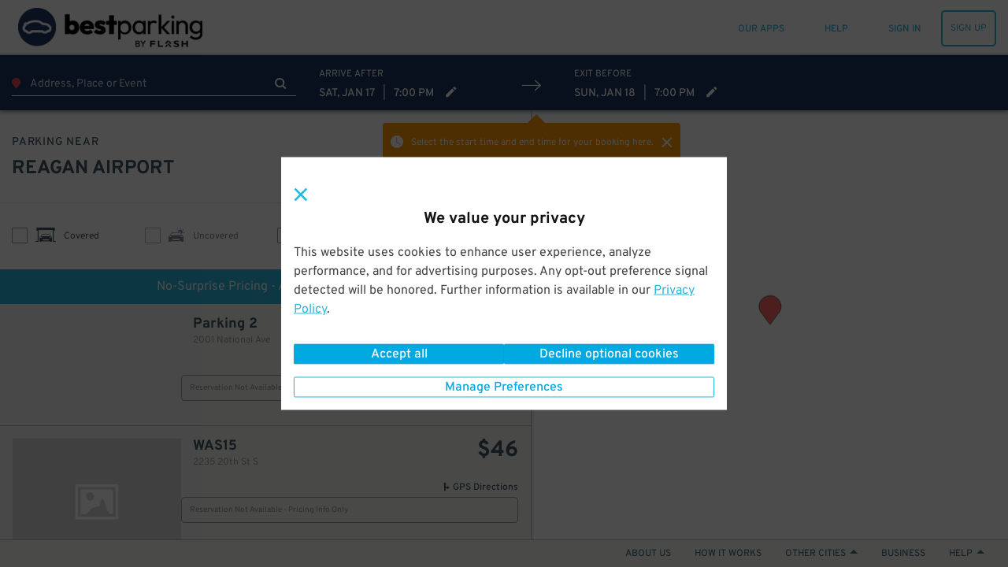

--- FILE ---
content_type: text/html; charset=utf-8
request_url: https://www.bestparking.com/washington-dc-parking/destinations/reagan-airport-parking/
body_size: 84310
content:
<!DOCTYPE html><html class="no-js" lang="en-us" xmlns:fb="https://www.facebook.com/2008/fbml"><head><title>DCA Airport Parking | BestParking</title><meta http-equiv="content-language" content="en-us"/><meta http-equiv="X-UA-Compatible" content="IE=edge"/><meta charSet="utf-8"/><meta name="description" content="Save money and worry less about Ronald Reagan Washington National Airport parking. Book your DCA parking spot in advance with BestParking!"/><meta name="viewport" content="width=device-width, initial-scale=1.0, minimum-scale=1.0, maximum-scale=1.0,user-scalable=no, minimal-ui"/><meta name="apple-mobile-web-app-capable" content="yes"/><meta name="apple-touch-fullscreen" content="yes"/><meta name="msvalidate.01" content="6C39FD38B7EA8AC3B6B9A594C21329EB"/><meta name="p:domain_verify" content="afd38ffcbc838fda6b7da5c8ba641ea3"/><meta name="google-play-app" content="app-id=com.parkwhiz.driverApp"/><link rel="publisher" href="https://plus.google.com/100328403686676260507/"/><meta name="twitter:card" content="app"/><meta name="twitter:app:id:iphone" content="id595743376"/><meta name="twitter:app:id:ipad" content="id595743376"/><meta name="twitter:app:id:googleplay" content="com.parkwhiz.driverApp"/><meta name="twitter:app:country" content="us"/><meta property="fb:app_id" content="106846642765536"/><meta property="og:site_name" content="BestParking"/><meta property="og:image" content="https://dbmgns9xjyk0b.cloudfront.net/partner-images/production/bestparking/bp-fb.png"/><meta property="og:title" content="DCA Airport Parking | BestParking"/><meta property="og:type" content="website"/><meta property="og:url" content="http://www.bestparking.com/washington-dc-parking/destinations/reagan-airport-parking/"/><meta property="og:description" content="Save money and worry less about Ronald Reagan Washington National Airport parking. Book your DCA parking spot in advance with BestParking!"/><link rel="shortcut icon" href="https://d252t4yj3zy8o.cloudfront.net/4d959897de88d27670aa87775eaa8671f007ef39/images/bestparking-icons/bp-favicon.ico"/><link rel="bp-apple-icon" sizes="57x57" href="https://d252t4yj3zy8o.cloudfront.net/4d959897de88d27670aa87775eaa8671f007ef39/images/bestparking-icons/bp-apple-icon-57x57.png"/><link rel="bp-apple-icon" sizes="114x114" href="https://d252t4yj3zy8o.cloudfront.net/4d959897de88d27670aa87775eaa8671f007ef39/images/bestparking-icons/bp-apple-icon-114x114.png"/><link rel="bp-apple-icon" sizes="72x72" href="https://d252t4yj3zy8o.cloudfront.net/4d959897de88d27670aa87775eaa8671f007ef39/images/bestparking-icons/bp-apple-icon-72x72.png"/><link rel="bp-apple-icon" sizes="144x144" href="https://d252t4yj3zy8o.cloudfront.net/4d959897de88d27670aa87775eaa8671f007ef39/images/bestparking-icons/bp-apple-icon-144x144.png"/><link rel="bp-apple-icon" sizes="60x60" href="https://d252t4yj3zy8o.cloudfront.net/4d959897de88d27670aa87775eaa8671f007ef39/images/bestparking-icons/bp-apple-icon-60x60.png"/><link rel="bp-apple-icon" sizes="120x120" href="https://d252t4yj3zy8o.cloudfront.net/4d959897de88d27670aa87775eaa8671f007ef39/images/bestparking-icons/bp-apple-icon-120x120.png"/><link rel="bp-apple-icon" sizes="76x76" href="https://d252t4yj3zy8o.cloudfront.net/4d959897de88d27670aa87775eaa8671f007ef39/images/bestparking-icons/bp-apple-icon-76x76.png"/><link rel="bp-apple-icon" sizes="152x152" href="https://d252t4yj3zy8o.cloudfront.net/4d959897de88d27670aa87775eaa8671f007ef39/images/bestparking-icons/bp-apple-icon-152x152.png"/><link rel="icon" type="image/png" href="https://d252t4yj3zy8o.cloudfront.net/4d959897de88d27670aa87775eaa8671f007ef39/images/bestparking-icons/bp-favicon-96x96.png" sizes="96x96"/><link rel="icon" type="image/png" href="https://d252t4yj3zy8o.cloudfront.net/4d959897de88d27670aa87775eaa8671f007ef39/images/bestparking-icons/bp-favicon-16x16.png" sizes="16x16"/><link rel="icon" type="image/png" href="https://d252t4yj3zy8o.cloudfront.net/4d959897de88d27670aa87775eaa8671f007ef39/images/bestparking-icons/bp-favicon-32x32.png" sizes="32x32"/><meta name="msapplication-TileColor" content="#1b3764"/><meta name="msapplication-TileImage" content="https://d252t4yj3zy8o.cloudfront.net/4d959897de88d27670aa87775eaa8671f007ef39/images/bestparking-icons/bp-ms-icon-144x144.png"/><link rel="canonical" href="https://www.bestparking.com/washington-dc-parking/destinations/reagan-airport-parking/"/><link rel="stylesheet" type="text/css" href="https://d252t4yj3zy8o.cloudfront.net/4d959897de88d27670aa87775eaa8671f007ef39/css-refactor/build/application.css"/><script async="" defer="" src="https://accounts.google.com/gsi/client"></script><meta name="google-site-verification" content="4sv1ApNXdcBSjrmWzIRH5Vog_mV6HDrMcF3MAU4ibQ4"/><link href="https://api.tiles.mapbox.com/mapbox-gl-js/v1.2.1/mapbox-gl.css" rel="stylesheet"/><script src="https://d252t4yj3zy8o.cloudfront.net/4d959897de88d27670aa87775eaa8671f007ef39/dist/js/vendor.js" integrity="sha256-vd9Ro1Ss63qw3Q1KHs3PPFLS7OBq139x5EiI1GKqmbo= sha384-3H6EZ4FPf6dI1hDZzlOj/DRHVLtP8PnrfTfRF31aHx8BX/W1qIrtQRzLHklihu+E" crossorigin="anonymous"></script><script async="" src="https://www.google.com/recaptcha/enterprise.js?render=6Lc8iagpAAAAACte14OR2AZgVQanSpMcd6zetA9m"></script><script></script></head><body><script>window.__INITIAL_STATE__={"meta":{"title":"DCA Airport Parking | BestParking","description":"Save money and worry less about Ronald Reagan Washington National Airport parking. Book your DCA parking spot in advance with BestParking!","pageGroup":"Search","canonicalUrl":"/washington-dc-parking/destinations/reagan-airport-parking/","currentUrl":"/washington-dc-parking/destinations/reagan-airport-parking/","host":"www.bestparking.com","fullUrl":"http://www.bestparking.com/washington-dc-parking/destinations/reagan-airport-parking/","queryString":{},"noIndex":false},"displayMap":false,"venue":{"id":28,"name":"Reagan Airport","address1":"1 Aviation Circle","city":"Washington","state":"DC","postal_code":"20001","site_url":"/washington-dc-parking/destinations/reagan-airport-parking/","timezone":"America/New_York","description":"Welcome to BestParking.com's Reagan &lt;b>National Airport parking&lt;/b> resource page.\r\n &lt;br>&lt;br>\r\n Ronald Reagan Washington National Airport (DCA) is the closest commercial airport to Washington D.C., located just 3 miles from the city's central business district. DCA serves over 18 million passengers every year. There are approximately 9400 National Airport parking spaces available at DCA Airport. Several off-airport private providers also operate excellent parking lots and garages near DCA.\r\n &lt;br>&lt;br>\r\n Here's how the National Airport parking resource page can help you plan your trip:\r\n &lt;br>&lt;br>\r\n &lt;b>Calculate DCA parking costs&lt;/b>. Simply provide the dates and times of your arrival and departure (at the parking lot), and the system will compute the precise parking costs. The rates will then be displayed on the map and in the list below the map.\r\n &lt;br>&lt;br>\r\n &lt;b>Select your ideal DCA parking facility&lt;/b>. If you prefer the least expensive location, simply point at it on the map to get the company's contact information and a summary of parking costs. If a reservation is available, click \"\"Get Reservation\"\" to book your space.\r\n &lt;br>&lt;br>\r\n The following are the official published National Airport Parking rates as of June 1, 2008, which covers facilities run by the airport authority:\r\n &lt;br>&lt;br>\r\n Hourly Parking Rates:&lt;br>\r\n Garages A, B and C&lt;br>\r\n - $2 per half-hour for the first two hours or fraction thereof.&lt;br>\r\n - $4 per hour for the 3rd through 8th hour or fraction thereof.&lt;br>\r\n - $36 maximum for 24 hours.\r\n &lt;br>&lt;br> \r\n Daily Rates:&lt;br>\r\n - $5 per hour or fraction thereof.&lt;br>\r\n - $20 maximum for 24 hours.\r\n &lt;br>&lt;br>\r\n Economy Parking Lot Rates (Serving All Terminals):&lt;br>\r\n - $3 per hour or fraction thereof.&lt;br>\r\n - $12 maximum for 24 hours.\r\n &lt;br>&lt;br>\r\n Please check with the official Metropolitan Washington Airports Authority (MWAA) site for the updated Reagan &lt;b>National Airport parking&lt;/b> rates. You can also compute your current cost of parking in these facilities using the DCA parking map above.&lt;br>&lt;br>&lt;br>\r\n \r\n Parking in Other Airports:&lt;br>\r\n &lt;a href=\"\"http://iad.bestparking.com/\"\" target=\"\"blank\"\">Dulles Airport Parking&lt;/a>&lt;br>\r\n &lt;a href=\"\"http://bwi.bestparking.com/\"\" target=\"\"blank\"\">BWI Parking&lt;/a>&lt;br>\r\n &lt;a href=\"\"http://bos.bestparking.com/\"\" target=\"\"blank\"\">Logan Airport Parking&lt;/a>","venue_type":"Airport","coordinates":[38.857258,-77.044243],"msa":"Washington","primarily_transient":false,"images":[{"alt":"Reagan Airport","sizes":{"original":{"URL":"https://d2uqqhmijd5j2z.cloudfront.net/files/266643/original/Reagan_Airport.jpg?1524848206","width":2121,"height":1414},"logo":{"URL":"https://d2uqqhmijd5j2z.cloudfront.net/files/266643/logo/Reagan_Airport.jpg?1524848206","width":150,"height":100},"gallery_thumb":{"URL":"https://d2uqqhmijd5j2z.cloudfront.net/files/266643/gallery_thumb/Reagan_Airport.jpg?1524848206","width":100,"height":67},"search_thumb":{"URL":"https://d2uqqhmijd5j2z.cloudfront.net/files/266643/search_thumb/Reagan_Airport.jpg?1524848206","width":130,"height":130},"res_ticket":{"URL":"https://d2uqqhmijd5j2z.cloudfront.net/files/266643/res_ticket/Reagan_Airport.jpg?1524848206","width":300,"height":200},"gallery":{"URL":"https://d2uqqhmijd5j2z.cloudfront.net/files/266643/gallery/Reagan_Airport.jpg?1524848206","width":800,"height":533},"hub_frontpage":{"URL":"https://d2uqqhmijd5j2z.cloudfront.net/files/266643/hub_frontpage/Reagan_Airport.jpg?1524848206","width":300,"height":300},"tm_thumb":{"URL":"https://d2uqqhmijd5j2z.cloudfront.net/files/266643/tm_thumb/Reagan_Airport.jpg?1524848206","width":205,"height":115},"venue_gallery":{"URL":"https://d2uqqhmijd5j2z.cloudfront.net/files/266643/venue_gallery/Reagan_Airport.jpg?1524848206","width":431,"height":254}}}],"seo_meta":{"title":"DCA Airport Parking | BestParking","description":"Save money and worry less about Ronald Reagan Washington National Airport parking. Book your DCA parking spot in advance with BestParking!"},"availability":{"monthly":{"approximate_low":0,"approximate_high":0,"available":0},"package":{"approximate_low":0,"approximate_high":0,"available":0},"transient":{"available":27}},"enhanced_airport":true,"_embedded":{"pw:upcoming_events":[],"pw:search_suggestions":{"minimum_start_buffer":0,"minimum_duration":0}},"url":"/undefined/"},"eventName":null,"eventPackageIds":[],"app":"Search","canonicalUrl":"/washington-dc-parking/destinations/reagan-airport-parking/","deepLink":{"display":true,"subject":{"sort":"closest","token":"7ef3edb391b3360589277145bd450aa181a00a79dc8acbd93478c9115296f2a8","defaultEndTime":"2026-01-19T00:00:00.000Z","defaultStartTime":"2026-01-18T00:00:00.000Z","destination":{"id":28,"name":"Reagan Airport","city":"Washington","state":"DC","url":"/washington-dc-parking/destinations/reagan-airport-parking/","address":"1 Aviation Circle","postalCode":"20001","description":"Welcome to BestParking.com's Reagan &lt;b>National Airport parking&lt;/b> resource page.\r\n &lt;br>&lt;br>\r\n Ronald Reagan Washington National Airport (DCA) is the closest commercial airport to Washington D.C., located just 3 miles from the city's central business district. DCA serves over 18 million passengers every year. There are approximately 9400 National Airport parking spaces available at DCA Airport. Several off-airport private providers also operate excellent parking lots and garages near DCA.\r\n &lt;br>&lt;br>\r\n Here's how the National Airport parking resource page can help you plan your trip:\r\n &lt;br>&lt;br>\r\n &lt;b>Calculate DCA parking costs&lt;/b>. Simply provide the dates and times of your arrival and departure (at the parking lot), and the system will compute the precise parking costs. The rates will then be displayed on the map and in the list below the map.\r\n &lt;br>&lt;br>\r\n &lt;b>Select your ideal DCA parking facility&lt;/b>. If you prefer the least expensive location, simply point at it on the map to get the company's contact information and a summary of parking costs. If a reservation is available, click \"\"Get Reservation\"\" to book your space.\r\n &lt;br>&lt;br>\r\n The following are the official published National Airport Parking rates as of June 1, 2008, which covers facilities run by the airport authority:\r\n &lt;br>&lt;br>\r\n Hourly Parking Rates:&lt;br>\r\n Garages A, B and C&lt;br>\r\n - $2 per half-hour for the first two hours or fraction thereof.&lt;br>\r\n - $4 per hour for the 3rd through 8th hour or fraction thereof.&lt;br>\r\n - $36 maximum for 24 hours.\r\n &lt;br>&lt;br> \r\n Daily Rates:&lt;br>\r\n - $5 per hour or fraction thereof.&lt;br>\r\n - $20 maximum for 24 hours.\r\n &lt;br>&lt;br>\r\n Economy Parking Lot Rates (Serving All Terminals):&lt;br>\r\n - $3 per hour or fraction thereof.&lt;br>\r\n - $12 maximum for 24 hours.\r\n &lt;br>&lt;br>\r\n Please check with the official Metropolitan Washington Airports Authority (MWAA) site for the updated Reagan &lt;b>National Airport parking&lt;/b> rates. You can also compute your current cost of parking in these facilities using the DCA parking map above.&lt;br>&lt;br>&lt;br>\r\n \r\n Parking in Other Airports:&lt;br>\r\n &lt;a href=\"\"http://iad.bestparking.com/\"\" target=\"\"blank\"\">Dulles Airport Parking&lt;/a>&lt;br>\r\n &lt;a href=\"\"http://bwi.bestparking.com/\"\" target=\"\"blank\"\">BWI Parking&lt;/a>&lt;br>\r\n &lt;a href=\"\"http://bos.bestparking.com/\"\" target=\"\"blank\"\">Logan Airport Parking&lt;/a>","msa":"Washington","primarilyTransient":false,"lat":38.857258,"lng":-77.044243,"timezone":"America/New_York","packageAvailability":{"approximateLowPrice":0,"approximateHighPrice":0,"available":0},"monthlyAvailability":{"approximateLowPrice":0,"approximateHighPrice":0,"available":0},"transientAvailability":{"available":27},"meta":{"title":"DCA Airport Parking | BestParking","description":"Save money and worry less about Ronald Reagan Washington National Airport parking. Book your DCA parking spot in advance with BestParking!"},"type":"Airport","images":[{"imageSizes":{"venueGallery":{"url":"https://d2uqqhmijd5j2z.cloudfront.net/files/266643/venue_gallery/Reagan_Airport.jpg?1524848206","width":431,"height":254},"hubFrontpage":{"url":"https://d2uqqhmijd5j2z.cloudfront.net/files/266643/hub_frontpage/Reagan_Airport.jpg?1524848206","width":300,"height":300},"galleryThumb":{"url":"https://d2uqqhmijd5j2z.cloudfront.net/files/266643/gallery_thumb/Reagan_Airport.jpg?1524848206","width":100,"height":67},"logo":{"url":"https://d2uqqhmijd5j2z.cloudfront.net/files/266643/logo/Reagan_Airport.jpg?1524848206","width":150,"height":100},"resTicket":{"url":"https://d2uqqhmijd5j2z.cloudfront.net/files/266643/res_ticket/Reagan_Airport.jpg?1524848206","width":300,"height":200},"searchThumb":{"url":"https://d2uqqhmijd5j2z.cloudfront.net/files/266643/search_thumb/Reagan_Airport.jpg?1524848206","width":130,"height":130},"original":{"url":"https://d2uqqhmijd5j2z.cloudfront.net/files/266643/original/Reagan_Airport.jpg?1524848206","width":2121,"height":1414},"gallery":{"url":"https://d2uqqhmijd5j2z.cloudfront.net/files/266643/gallery/Reagan_Airport.jpg?1524848206","width":800,"height":533},"tmThumb":{"url":"https://d2uqqhmijd5j2z.cloudfront.net/files/266643/tm_thumb/Reagan_Airport.jpg?1524848206","width":205,"height":115}}}],"enhancedAirport":true,"searchSuggestions":{"minimumStartTimeBufferSeconds":0,"minimumDurationSeconds":0},"slug":"/washington-dc-parking/destinations/reagan-airport-parking/"},"destinationType":"venue","endTime":"2026-01-19T00:00:00.000Z","lat":38.857258,"lng":-77.044243,"msa":"Washington","parkingType":"Daily","postalCode":"20001","startTime":"2026-01-18T00:00:00.000Z","timezone":"America/New_York","mobileOnly":false}},"mobilePlatform":"Unknown","monthlyAvailable":true,"search":null,"searchType":"coordinates","timezone":"America/New_York","locale":"en-us","translations":{"common.operated-by":"Operated by {seller}","common.print":"PRINT","common.shuttle-details":"Shuttle Details","common.to-airport":"To Airport","common.from-airport":"From Airport","common.on-demand-phone":"For on demand service call: {phone}","common.shuttle-frequency":"Every {frequency}","common.on-demand":"On demand","common.shuttle-frequency-and-demand":"Every {frequency}, and on demand","common.shuttle-duration":"{duration} shuttle ride","common.shuttle-range-to":"{start} to {end}","common.shuttle-range-dash":"{start} - {end}","common.get-the-app":"GET THE APP","common.get-to-know-us":"GET TO KNOW US","common.about-us":"About Us","common.how-it-works":"How it Works","common.press":"Press","common.careers":"Careers","common.better-business":"BETTER FOR BUSINESS","common.for-business":"ParkWhiz for Business","common.our-platform":"Our Platform","common.list-parking":"List Your Parking","common.find-us":"FIND US HERE","common.hub-parking":"{hub} Parking","common.hub-monthly-parking":"{hub} Monthly Parking","common.parking-near-me":"Parking Near Me","common.let-us-help":"LET US HELP YOU","common.visit-help":"Visit Our Help Center","common.summary-of-services":"Summary of Services","common.faqs":"FAQs","common.were-social":"WE'RE SOCIAL","common.our-blog":"Read Our Blog","common.follow-us":"Follow Us","common.all-rights":"All Rights Reserved.","common.terms-of-use":"TERMS OF USE","common.terms-and-privacy":"Terms of Service & Privacy Policy","common.top":"Top","common.cobranded":"{cobrand} and {brand}","common.help":"HELP","common.my-passes":"MY PASSES","common.admin":"PARKWHIZ ADMIN","common.seller-console":"SELLER CONSOLE","common.affiliate-console":"AFFILIATE CONSOLE","common.validation-console":"PARKING VALIDATION","common.sign-up":"SIGN UP","common.sign-in":"SIGN IN","common.sign-out":"SIGN OUT","common.my-bookings":"MY PARKING","common.all-passes":"Parking passes, active and past","common.payment-methods":"PAYMENT METHODS","common.cards-and-payments":"Credit cards and business payments","common.account-settings":"ACCOUNT SETTINGS","common.personal-info":"Personal info, passwords, and saved vehicles","common.invite-friend":"INVITE A FRIEND","common.give-5-get-10":"Give $5 get $10","common.every-2-friends":"For every two friends who give us a try","common.home":"HOME","common.saved-vehicles":"SAVED VEHICLES","common.search":"SEARCH","common.where-are-you-going":"Where are you going?","common.view-my-pass":"VIEW MY PASS","common.cancel-booking":"Cancel Booking","common.go-back":"GO BACK","common.pass-number":"PARKING PASS #","common.amenity-printed-pass":"Printed Pass","common.amenity-valet":"Valet","common.amenity-unobstructed":"Unobstructed","common.amenity-tailgate":"Tailgating Allowed","common.amenity-attended":"Attended","common.amenity-shuttle":"Shuttle","common.amenity-indoor":"Indoor","common.amenity-restroom":"Restrooms","common.amenity-restrooms":"Restrooms","common.amenity-reentry":"Reentry Allowed","common.amenity-reentry-allowed":"Reentry Allowed","common.amenity-security":"Security","common.amenity-handicap":"Handicap Accessible","common.amenity-vehicle-charging":"Vehicle Charging","common.amenity-printed-pass-disabled":"No Printed Pass","common.amenity-valet-disabled":"No Valet","common.amenity-unobstructed-disabled":"Obstructed","common.amenity-tailgate-disabled":"No Tailgating Allowed","common.amenity-attended-disabled":"Not Attended","common.amenity-shuttle-disabled":"No Shuttle","common.amenity-indoor-disabled":"Not Indoor","common.amenity-restroom-disabled":"No Restrooms","common.amenity-restrooms-disabled":"No Restrooms","common.amenity-reentry-disabled":"No Reentry Allowed","common.amenity-reentry-allowed-disabled":"No Reentry Allowed","common.amenity-security-disabled":"No Security","common.amenity-handicap-disabled":"Not Handicap Accessible","common.amenity-vehicle-charging-disabled":"No Vehicle Charging","common.to-join":" to ","common.and-join":" and ","common.hour-label":"{hours} hour","common.hours-label":"{hours} hours","common.minute-label":"{minutes} minute","common.minutes-label":"{minutes} minutes","common.find-nearby-parking":"Find Nearby Parking","common.pw-work":"HOW {brand} WORKS","common.let-us-handle-business":"Let us handle the parking so you can handle the business","common.browse-all":"Browse All Cities","common.browse-airport":"Browse Airports","common.set-default-vehicle":"This is my main ride.","common.our-apps":"OUR APPS","common.add-new-vehicle":"ADD A NEW VEHICLE","common.or-add-new-vehicle":"OR ADD A NEW VEHICLE","common.your-information":"Your Information","messages.pw-messages-pw-booking-not-found-message":"Aw Shucks, This Booking Cannot Be Found.","messages.pw-messages-pw-booking-not-found-details":"If you need help, please contact &lt;a href='mailto:{helpEmail}'>{helpEmail}&lt;/a>","messages.pw-messages-pw-booking-cancel-unauthorized-message":"Aw Shucks, You Do Not Have Permission to Cancel This Booking.","messages.pw-messages-pw-booking-cancel-unauthorized-details":"If you need help, please contact &lt;a href='mailto:{helpEmail}'>{helpEmail}&lt;/a>.","messages.pw-messages-pw-cannot-cancel-message":"Aw Shucks, This Booking Can't be cancelled.","messages.pw-messages-pw-cannot-cancel-details":"If you need help, please contact &lt;a href='mailto:{helpEmail}'>{helpEmail}&lt;/a>.","messages.pw-messages-pw-booking-cancelled-message":"In Motion!","messages.pw-messages-pw-booking-cancelled-details":"Your booking #{bookingID} has been canceled and {bookingPricePaid} has been refunded, allow up to 5 days to process.","messages.pw-messages-pass-expired-message":"Aw Shucks!","messages.pw-messages-pass-expired-details":"This parking pass is expired. &lt;a href=\"/account/\">&lt;strong>VIEW MY ACCOUNT&lt;/strong>&lt;/a>","messages.pw-messages-vedgate-error-message":"Let's get personal!","messages.pw-messages-vedgate-error-details":"Vendgate's not working right now, but our speedy customer service team will help you out and get you on your way. Please call &lt;a href=\"tel:888-472-7594\">888-472-7594&lt;/a>","messages.pw-messages-vedgate-early-message":"OK, Speedy!","messages.pw-messages-vedgate-early-details":"You're early. Please come back to open the gate within an hour of your parking start time.","messages.pw-messages-ticketmaster-early-message":"Nearly there!","messages.pw-messages-ticketmaster-early-details":"We're still processing that Ticketmaster booking. Please try again in a few minutes.","messages.pw-messages-pass-license-edit-disabled-message":"Aw Shucks!","messages.pw-messages-pass-license-edit-disabled-details":"Your vehicle cannot be changed after the booking time has passed","global-privacy-control.title-gpc-detected":"Privacy preferences applied","global-privacy-control.title-gpc-not-detected":"We value your privacy","global-privacy-control.content-gpc-detected":"We detected your Global Privacy Control (GPC) signal and have set your preferences to Opt-out of all optional cookies.","global-privacy-control.content-gpc-not-detected":"This website uses cookies to enhance user experience, analyze performance, and  for advertising purposes. Any opt-out preference signal detected will be honored. Further information is available in our {privacyPolicyLink}.","global-privacy-control.privacy-link":"Privacy Policy","global-privacy-control.btn-manage-preferences":"Manage Preferences","global-privacy-control.btn-confirm-and-close":"Confirm and close","global-privacy-control.btn-accept-all":"Accept all","global-privacy-control.btn-decline-optional-cookies":"Decline optional cookies"},"messages":[],"userAgent":"Mozilla/5.0 (Macintosh; Intel Mac OS X 10_15_7) AppleWebKit/537.36 (KHTML, like Gecko) Chrome/131.0.0.0 Safari/537.36; ClaudeBot/1.0; +claudebot@anthropic.com)","brand":{"display_name":"BestParking","logo_url_light":"https://dbmgns9xjyk0b.cloudfront.net/partner-images/production/bestparking/bestparking-logo-header_color%403x.png","logo_url_dark":"https://dbmgns9xjyk0b.cloudfront.net/partner-images/production/bestparking/bestparking-logo-footer_white%403x.png","mobile_logo_url":"https://dbmgns9xjyk0b.cloudfront.net/partner-images/production/bestparking/bp-logo-mobile.png","business_logo_url":"","mobile_app_icon_url":"https://dbmgns9xjyk0b.cloudfront.net/partner-images/production/bestparking/bp-mobile-app.png","og_image_url":"https://dbmgns9xjyk0b.cloudfront.net/partner-images/production/bestparking/bp-fb.png","text_to_download_url":"https://bestparking.onelink.me/3476317416?pid=text_to_download","logo_url_home":"https://dbmgns9xjyk0b.cloudfront.net/partner-images/production/bestparking/bestparking-logo-footer_white%403x.png","help_phone_number":"(877)882-9016","help_website_url":"https://help.bestparking.com","help_hours":"6am-11pm CST","summary_of_services":"Overview: BestParking is a parking search engine and reservation platform that steers drivers towards the cheapest and most convenient parking facilities in cities and at airports throughout North America. Motorists rely on our website and mobile apps each month to easily compare the hourly, daily, weekly, and monthly rates at thousands of parking facilities, thereby saving hundreds of dollars on parking.                       \r\nThe largest parking operators in the nation have partnered with BestParking to offer reservations, monthly specials, and exclusive deals directly to the site’s users. BestParking’s “Parking Partners” include Icon Parking Systems, Quik Park, Edison ParkFast, Parkway Corp, and other major operators.\r\n\r\nCities – Daily Parking: Motorists can search for parking by neighborhood, address, cross street, or attraction. All parking garages and lots near the search destination will appear on a map and sortable list. Details for each facility are posted, including addresses, valet/park and lock/self-park, indoor/outdoor, clearance height, electric vehicle charging, and SUV/Minivan/Van/Truck regulations. Our system considers all possible pricing variations (e.g., early-bird, evening, holiday specials, and extra overnight charges) before running an instant rate comparison and returning all results for the time period. \r\n\r\nThe default vehicle type is a regular vehicle. If driving an oversize or supersize vehicle, be sure to carefully read the garage/lot information for any surcharges. The definition of an oversize vehicle is anything 181\" or longer and 70\" or higher. It's important to note that while we're able to check official dimensions against the regulations we've been given, the decision to charge for oversize or supersize  is ultimately up to the discretion of the attendant onsite. We advise folks to be prepared to pay an oversize fee if they're driving anything larger than a sedan.\r\nAirports: All on-airport and off-airport garages and lots for every major U.S. airport are displayed on a map and corresponding list below the map. Details for each facility are provided and all rates can be instantly calculated so that motorists can make a fair and unbiased comparison. Both short-term and long-term parking are supported.","help_email":"help@bestparking.com","app_download_urls":{"ios":"https://app.appsflyer.com/id383076098","android":"https://app.appsflyer.com/com.bestparking","onelink":"https://bestparking.onelink.me/3476317416"},"app_image_urls":{"ios":"https://dbmgns9xjyk0b.cloudfront.net/partner-images/production/bestparking/bp-ios-app.png","android":"https://dbmgns9xjyk0b.cloudfront.net/videos/how-it-works-reserve-prepay-save-bp.png","main":"https://dbmgns9xjyk0b.cloudfront.net/partner-images/parking-app@2x.png"},"announcement":{"show_banner":false},"app_video_urls":{"ios":"","android":""},"privacy_policy":"This Privacy Policy (“Policy”) is incorporated into our Terms of Use and applies to Arrive Mobility Inc., www.bestparking.com, the BestParking Mobile App, or any other website, IP address, social media account, iOS app, Android app, web app or other online product and service offered by Arrive Mobility Inc. (the “Channels”). As used in this Policy, Arrive Mobility Inc. may be referred to as “BestParking”, “Arrive” or “we” and you will be referred to as “you”. Please read the Policy as it describes how we collect, why we collect, how we protect and how we use any personal information you provide to us via the Channels. By using the Channels you are agreeing and accepting the Policy.\r\n\r\n**Collection of Information:** We may collect personal information, including but not limited to, your full name, email address, phone number, license plate information, vehicle information and parking preferences (I) automatically as you navigate through our Channels which information may include usage details, IP addresses, and other information collected through cookies, web beacons, and other tracking technologies, (ii) when you purchase, reserve, order, return, exchange or request information about our products or services, (iii) when you participate in any interactive features of the Channels, (iv) when you sign up for our e-mails, mobile messages, or social media notifications, (v) when you enter a contest or sweepstakes, respond to one of our surveys, or participate in a focus group, (vi) when you provide us with comments, suggestions, or other input or (vii) directly from you when you otherwise provide it to us. Please be aware that advertisers or websites that have links to our Channels may collect personally identifiable information about you and the information collection practices of those websites are not covered by this Policy. Please note that personal information does not include publicly available information from government records or deidentified or aggregated consumer information.\r\nFinancial Information: Keeping your personal financial information confidential is very important to us and we will never rent, sell, or disclose your personal financial information. We will not make any financial information available to any third party without notice to you. Please note that there are places on our Channels where you may have to provide credit card information in order to make a reservation or complete a purchase. Any time we ask for a credit card number we transmit that card number in an industry-standard SSL (secure socket layer) encryption.\r\n\r\n**Use of Personal Information:**  We may use information that we collect about you or that you provide to us, including personal information, to (i) fulfill or meet the reason you provided the information (for example, to answer questions you’ve asked about our products or services), (ii) fulfill and manage purchases, reservations, orders, payments, returns, exchanges and requests for information, (iii) provide, support, personalize, and develop our website, products, and services, (iv) create, maintain, customize, and secure your account with us, (v) send marketing communications and other information regarding products, services and promotions, (vi) improve the effectiveness of the Service, website, stores, mobile experience and marketing efforts, (vii) conduct research and analysis, including focus groups and surveys, (viii) process your requests, reservations, purchases, transactions, and payments and prevent transactional fraud, (ix) respond to law enforcement requests and as required by applicable law, court order, or governmental regulations, (x) in any other way we may describe when you provide information or (xi) for any other purpose with your consent. \r\n\r\n**Disclosure of Your Information:** We may disclose aggregated information about users without restriction. We may disclose your personal information to (i) third parties in order to provide the products or services you have requested, reserved or purchased, (ii) to our subsidiaries and affiliates, (iii) to a buyer or other successor in the event of a merger, divestiture, restructuring, reorganization, dissolution, or other sale or transfer of some or all of our assets, (iv) to fulfill the purpose for which you provided it (for instance, if you use our referral services to tell a friend about us, we will send your friend an email to visit our Channels), (v) to comply with any court order, law, governmental or regulatory request or legal process, (vi) to enforce our Terms of Use and other agreements, including for billing and collection purposes, (vii) if we believe disclosure is necessary or appropriate to protect the property or safety of ourselves, our customers or others and (viii) for any other purpose with your consent. Please be aware that BestParking advertisers or websites that have links on our Channels may collect personally identifiable information about you. The information practices of those websites linked to BestParking.com are not covered by this privacy statement. Do not provide your personal information to any site you do not know or trust.\r\n\r\n**Tracking Technologies and Cookies:** As part of offering and providing customizable and personalized services, BestParking.com may use cookies or other tracking technologies to store and sometimes track your information. A cookie is a small amount of data that is sent to your browser from a web server and may be stored on your computer's hard drive. Generally, we use these tracking analytic technologies cookies or other tracking technology to gather information to do the following:\r\n1. Store your personalized settings for items such as reservation and mobile preferences;\r\n2. Determine whether you are using a public computer so that any BestParking settings changed while using a public computer do not affect the next user's ability to use BestParking;\r\n3. To estimate our audience size; each browser accessing BestParking.com may be given a cookie that is then used to determine the extent of repeat usage and determine on an aggregate basis, which features of BestParking are used and in order to gather this aggregate data, BestParking may use cookies served by third parties;\r\n4. Measure certain traffic patterns; track the areas of BestParking’s network of websites you have visited, track the website through which you came to BestParking.com and your visiting patterns in the aggregate. We use this research to understand how our users' habits are similar or different from one another so that we can make each new experience on BestParking.com a better one; we may use this information to better personalize the content, banners, and promotions that you and other users will see on our sites; and BestParking.com also collects IP addresses for system administration and to report aggregate information to our advertisers. In addition to the above methods, when you use our services on the mobile app, we may use GPS technology or other similar technology to determine your current location in order to provide an enhanced service to you. \r\n\r\n**Personal Preferences:** In order to take advantage of BestParking's extensive benefits and make a reservation, you will be asked to provide a name, an email address, a password you create, and your primary driving city. You may elect not to receive emails from BestParking (and/or from parking facilities which are part of the BestParking Network), other than automated service messages pertaining to the information you may have requested (i.e. reservations, real-time status, availability). When you have consented to receive marketing material from BestParking and/or parking facilities at which you made a request and/or reservation, BestParking will collect data on the category and location at which you have made the request in order to send you marketing communications which match your preferences. If you wish to change your preferences about your data or how we contact you there are two options. The first option is once logged in to BestParking or the app, you can view the personal information stored by BestParking by clicking on the \"Account Settings\" by hovering over your username and making the changes you wish. The second option can be accomplished via BestParking's email opt-out function by unsubscribing from the BestParking email list at any time by sending an email to unsubscribe@bestparking.com and from a parking facility's email list by contacting them directly. You also have choices with respect to cookies. By modifying your browser preferences, you have the choice to accept all cookies, to be notified when a cookie is set, or to reject all cookies. If you choose to reject all cookies you will be unable to use those BestParking.com services that require the use of cookies in order to participate.\r\n\r\n**Additional Information We May Request or Send:** You may be invited via email to provide feedback on your parking experience by completing a web-based Parking Feedback Form (\"Feedback Form\"). This parking feedback may be used to enhance the information on our Channels and/or to let parking facilities know how they are doing. Any feedback you provide will be summarized with that of other drivers. You may elect not to receive future feedback invitation emails by following the \"unsubscribe\" instructions at the bottom of the Feedback Form. If you provide comments about the parking facility, these may be shared with that facility. Parking facilities may receive summary reports of collective feedback from recent parking customers. If you express interest in receiving offers or information from BestParking.com and our partners, we may occasionally send you e-mails or direct mail about products and services that we feel may be of interest to you. \r\n\r\n**Data Security:** Unfortunately, no data transmission over the internet is guaranteed to be 100% secure. As a result, while we strive to protect your personal information. However, BestParking.com cannot ensure or warrant the security of any information you transmit to us or from our online products or services, and you do so at your own risk. Once we receive your transmission, we will use our best effort to ensure its security on our systems.BestParking.com does not sell or rent user information to anyone. We will notify you at the time of data collection or transfer if your data will be shared with a third party and you will always have the option of not permitting the transfer. If you do not wish to allow your data to be shared, you can choose not to use a particular service.\r\n\r\n**California Residents:** The California Consumer Privacy Act (California Civil Code Section 1798.83 “CCPA”) provides additional privacy rights to California residents as stated below.\r\nInformative Request. You have the right to know and see what data we have collected about you over the previous twelve months, including:\r\n* The personal information we have collected about you;\r\n* The categories of sources from which the personal information is collected;\r\n* How any personal information collected is used by us; and\r\n* The categories of third parties with who we have shared your personal information.\r\nWhen requested we will share all information collected in the previous twelve months from the date of request. We do not sell any of the personal information we have collected to you to any third party.\r\nRequest to Delete. You have the right to request that we delete the personal information we have collected. Under the law, there are a number of exceptions, that include, but are not limited to when the information is necessary for us or a third party to do any of the following:\r\n* Complete your transaction;\r\n* Provide you a service we offer;\r\n* Fix our system in the case of a bug;\r\n* Comply with the California Electronic Communications Privacy Act (Cal. Penal Code § 1546 et seq.);\r\n* Protect your security and prosecute those responsible for breaching it;\r\n* Comply with a legal obligation;\r\n* Engage in scientific, historical, or statistical research in the public interests that adhere to all other applicable ethics and privacy laws; or\r\n* Make other internal and lawful uses of the information that are compatible with the context in which you provided it.\r\nOther Rights. You can request certain information about our disclosure of personal information to third parties for their own direct marketing purposes during the preceding calendar year. This request is free and may be made once a year. Additionally, you may appoint an agent to make any above request on your behalf, we may require evidence of such appointment to comply with any requests made by agents. You also have the right not to be discriminated against for exercising any of the rights listed above.\r\nExercising your rights. To request access to or deletion of your personal information, or to exercise any other data rights under California law, please visit arrive.com/legal/compliance/ccpa to submit any requests for the personal information collected.\r\nResponding to Request. It is our goal to respond to your request for the collected information or the deletion of the information we have collected within 45 days of receiving that request. If we require more time or unable to comply with your request, we will inform you of the reason and inform you of the extension period for completion in writing.\r\n\r\n**New York Residents:** The Stop Hacks and Improve Electronic Data Security (N.Y. Gen Bus. Law§ 899-bb, “SHIELD” Act) provides additional privacy rights to New York residents as stated below.\r\nPrivate Information. SHIELD expands the definition of this term to include account numbers, biometric information, credit/debit card numbers, access codes, usernames, email addresses, passwords, and security questions and answers.\r\nBreach. A breach is now considered more broadly and it refers to the unauthorized access of data that compromises the security of private information.\r\nScope. The SHIELD Act expands the scope to any person or business that handles private information of a New York resident.\r\nSecurity Requirements. The Act requires companies to adopt reasonable safeguards to protect the integrity of private information.\r\nArrive complies with or exceeds the requirements of the SHIELD Act in the following ways:\r\n1. The administrative safeguards in respect of the SHIELD Act used by Arrive include conducting periodic risk assessments, training employees in security program best practices and procedures, designation of a key engineering leader to maintain accountability for the security program, to carefully select subcontractors and flowdown safeguards by contract to them, and adjust our security protocols as the demands of the business evolve.\r\n2. The physical safeguards employed by Arrive in respect of the SHIELD Act include routine assessment of information storage and disposal risk, maintaining our current systems to prevent, detect, and respond to any unauthorized intrusion, disposal, or its functional equivalent, of private information within a reasonable amount of time if requested by the consumer.\r\n3. Lastly, for technical safeguards, Arrive will continually identify risks in its network to the extend commercially reasonable and possible, identify risks in information processing, transmission, and storage, detect and respond to system failures or attacks, and consistently monitor and test the effectiveness of its system procedures.\r\n\r\n**General Privacy Law Compliance:** Arrive conducts business currently in all 50 US states and Canada. Every single state within the US has its own version of a data privacy law. Similarly, Canada conforms to the Personal Information Protection and Electronic Documents Act (PIPEDA). Arrive strives to conform to all of these laws and regulations to the best of its commercially reasonable ability, reflected in its internal policies and procedures centered around collection, use and disclosure of personal information. In all endeavors, Arrive employs best practices in protecting personal identifiable information for all customers.\r\n\r\n**Additional Information:** Questions regarding this statement should be directed to legal@arrive.com. Any changes to BestParking's privacy policy will always be posted in this section of the website, along with the effective date of the new policy. All users should check this privacy policy page periodically to stay up to date of any such changes. BestParking will never make changes to its privacy policy that violates any applicable privacy laws. If you have any questions or would like to provide feedback about BestParking's privacy policy, please contact BestParking via email at legal@arrive.com. \r\n\r\nFor questions not related to our Terms and Conditions or Privacy Policy, visit our help page at https://help.bestparking.com/ or email help@bestparking.com.\r\nYou may also write directly to BestParking at:\r\n\r\nArrive Mobility, Inc.\r\nAttn: Legal Department\r\n2500 Bee Caves Road Building 3, Suite 400 Austin, TX 78746 legal@arrive.com\r\n\r\nLast updated January 24, 2024.\r\n\r\n","terms_of_service":"Welcome! By using BestParking.com or the BestParking Mobile App (collectively the “Site”) you agree to be bound by the following terms and conditions (the “Terms” or “Agreement”) and the BestParking Privacy Policy (“Privacy Policy”). BestParking.com and the BestParking Mobile App are owned and operated by Arrive Mobility Inc. therefore as used in this Agreement Arrive Mobility Inc. will be referred to as “BestParking” or “we” and you will be referred to as “you”. All rights of BestParking are reserved on behalf of Arrive Mobility Inc.\r\n\r\nGeneral Terms and Conditions\r\n\r\n**Acceptance**: By using the Site and any provided parking information, materials and documents (“Materials”) made available on the Site you are agreeing to be bound by the following Terms including any notices contained or referenced within. If you do not wish to be bound by these Terms please do not use the Site or Materials. We reserve the right, in our sole discretion, to periodically modify or supplement these Terms. Therefore, please check periodically for modifications. All amended Terms become effective as to you upon being posted and your continued use of the Site. If you do not agree to any changes you must cease use of the Site. Additionally, by using the Site you represent that you are of sufficient legal age to enter into this Agreement and create a binding legal obligation for any liability you may incur as a result of your use of the Site. You agree to promptly update your membership information (if applicable) in order to keep it current, complete, and accurate.\r\n\r\nYou confirm that you have read and also accept the terms of our Privacy Policy, the terms of which are hereby incorporated into this Agreement. You hereby consent to the use of your personal information by BestParking and/or third-party providers and distributors in accordance with the terms of the and for the purposes set forth in the Privacy Policy. BestParking makes no representation or warranty, and hereby disclaims any and all liability, with regard to the sufficiency of the security measures used for data handling and storage. BestParking will not be responsible for any actual or consequential damages that result from a security breach or technical malfunction.\r\n \r\n**Ownership and Reservation of Rights**: The BestParking name, logo, all related product and service names, design marks, and slogans are the trademarks or registered trademarks of ParkWhiz, Inc. All other product and service marks contained herein are the trademarks of their respective owners. Without the express written consent of us, you are not permitted to use the BestParking name. logo, or mark in any advertising, publicity or in any other commercial manner or use the BestParking domain name or any domain name that is confusingly similar to our domain name. You may not use any third party’s trademark or logos without the prior written consent of the applicable trademark owner.\r\n\r\nThe Site contains various information in the form of data, text, graphics, and other materials from BestParking and third parties (the “Site Content”). You acknowledge that the Site and the various elements contained therein, including but not limited to images, text, graphics, and references are protected by copyrights, trademarks, trade secrets, patents, or other proprietary rights, and that these worldwide rights are valid and protected in all forms, media, and technologies existing now and hereinafter developed. You also acknowledge that the Site Content shall remain the property of BestParking or its licensors. You agree to comply with all intellectual property laws and you shall not encumber any interest in or assert any rights to the Site Content. You may not modify, transmit, participate in the sale or transfer of, or create derivative works based on any Site Content, in whole or part.\r\n\r\nAs between BestParking and you; BestParking retains all rights, titles, and interest in and to all intellectual property rights embodied in or associated with the Site, including without limitation, the API, Database, Site Content, trademarks, and any and all Services and any content created or derived therefrom (collectively “BestParking Intellectual Property”). There are no implied licenses under this Agreement, and any rights not expressly granted to you are reserved by BestParking or its suppliers. You shall not take any action inconsistent with BestParking’s ownership of BestParking Intellectual Property. Neither party shall exceed the scope of the licenses granted and all license rights granted are non-sublicensable, non-transferable and non-assignable.\r\n\r\nWithout limiting our rights or remedies of this Agreement or at law and in equity, we may investigate complaints related to your use of the Services, the Site and alleged violations of this Agreement and we may take any action we deem necessary and appropriate in connection with such alleged violations, including but not limited to reporting any suspected activity to the appropriate law enforcement authority or appropriate persons or entities. Our failure to enforce our rights or remedies available to us with respect to your breach or violation of this Agreement shall not constitute a waiver of such breach or of any prior, concurrent, or subsequent breach of the same or any other provision of this Agreement. Please be aware that even if you do not give us your real name, your web browser transmits a unique internet address to us that can be used by law enforcement officials to identify you. Fraudulent users will be prosecuted to the fullest extent of the law.\r\n\r\n**BestParking Services**: The services provided by BestParking are limited to informing our customers of the location and apparent availability of parking and providing customers the ability to book parking (the “Services”). Despite the convenience of the Services, the decision to utilize the Services are solely yours and you assume the responsibility and any assumption of risk associated with the Services. The allocation of parking spaces within a lot is solely under the control of the lot attendant or uncontrolled if not attended. We, therefore, cannot be responsible for any consequences arising from the lack of suitable parking. In all cases, the parking arrangement will be governed by the agreement with the operator of the parking facility as posted at their location or provided to you by them.\r\n\r\nFor clarification, BestParking does not:\r\n\r\n1. Endorse the use of cell phones or other distracting devices while driving;\r\n\r\n2. Provide a parking service, operate a parking lot, or otherwise accept custody of motor vehicles; that service is provided by others and they are in no way our agents or acting on our behalf;\r\n\r\n3. Accept any responsibility whatsoever regarding the safety of persons or property in the locations selected by you;\r\n\r\n4. Guarantee the availability of a specific parking spot in the location you selected;\r\n\r\n5. Assume any responsibility whatsoever for the consequences of not being able to park or delays associated with parking;\r\n\r\n6. Warrant that the internet, our website or any email from us is free of 'viruses' or other potentially harmful effects.\r\n\r\nThese Services are intended for PERSONAL, NON-COMMERCIAL USE (except by Sellers and Developers in accordance with the applicable terms and conditions set forth below). You may not copy, reproduce alter, modify, create derivative works from, rent, lease, loan, sell, distribute or publicly display any of the Material without the prior written consent of us. You may not use robots or other automated means to access the Site unless specifically permitted by BestParking.\r\n\r\nWe may modify or cease providing all or part of the Services at any time, including adding or deleting content or features or disabling certain aspects of the Services. Any modification or elimination of all or part of the Services will be done at our discretion and without an ongoing obligation or liability to you. Your personal access to all or part of the Site and Services may be terminated or suspended at any time, with or without notice and for any reason. Upon termination or suspension, your right to access the Site and use the Services shall immediately cease. If your access to the Services is suspended or terminated by us, you agree that you will not attempt to access the Services by any alias, fraudulent identity, or otherwise without our express approval.\r\n\r\nPermission is granted to electronically copy and print in hard copy portions of this Site for the sole purpose of using this Site as a shopping resource. Any other use of materials or Content on this Site, including reproduction for a purpose other than that noted above without BestParking's prior written consent, is prohibited.\r\n\r\n**User Accounts**: In order to fully participate in all Site activities, you must register for an account on the Site (a \"User Account\") by providing an email address and a password for your User Account. You agree that you will never divulge or share access information to your User Account with any third party for any reason. You also agree to that you will create, use, and access only one User Account, and that you will not access the Site using multiple User Accounts. The creation of multiple accounts is a violation of this Agreement.\r\n\r\n**Pricing**: All parking prices on BestParking.com are set directly by the parking garage owner or operator, not BestParking. Parking garage owner or operators may charge an additional fee for oversized vehicles, it is within the owner or operator’s sole discretion to determine what qualifies as an oversized vehicle. Prices for parking can vary based on several factors including but not limited to; location (city), distance, time of reservation, date of reservation, and event schedules. BestParking, in its sole discretion, may add a convenience or administration fee to the posted parking rates. By purchasing parking thru the BestParking Sites you agree to pay the amount shown at the time you make the reservation.\r\n\r\n**User Comments, Feedback, and Other Submissions**: All comments, feedback, suggestions, and ideas (collectively, \"Comments\") disclosed, submitted or offered to BestParking, in connection with your use of this Site shall be and remain the exclusive property of BestParking, Inc. and may be used by BestParking in any medium and for any purpose worldwide without obtaining your specific consent. For example, your Comments could be used on the Site or in radio, television, and print advertisements. Your first name, the first initial of your last name, and the town and state you live in may be used with any Comments you submit. BestParking is under no obligation to maintain your Comments (and the use of your first name and first initial of your last name with any comments) in confidence, to pay to you any compensation for any Comments submitted, or to respond to any of your Comments. You agree you will be solely responsible for the content of any Comments you make.\r\n\r\n**Links to Other Websites and Services**: To the extent the Site contains links to outside services and resources, any such links are provided for your convenience only. We do not control those outside services or resource providers, and we are not responsible for their content or practices, including their privacy practices. We do not endorse the operators of those outside services or resource providers, nor do we endorse or make any representations with respect to the contents of their websites or any products or services offered on those websites. Any concerns regarding such services or resources should be directed to the particular outside service or resource provider. BestParking does not guarantee or warrant the accuracy or completeness of the information or content included on the websites of these outside services and resources.\r\n\r\n**Uptime and Disclaimer**: BestParking makes no guarantees with respect to the availability or uptime of the BestParking Site, the API, the Site Content, or the Database. BestParking may conduct maintenance on any of the foregoing at any time with or without notice to you.\r\n\r\nThe Site, the Site Content, the API, the Database, and any other materials and products on this Site are provided \"AS IS\" and without warranties of any kind, whether express or implied. We assume no responsibility for the accuracy of any information contained on our Site, for any interruptions or errors in accessing our Site, or for any viruses or other harmful components contained on our Site or the server from which our Site is made available. We make no warranties or representations regarding the use of the materials in this Site in terms of their correctness, accuracy, adequacy, usefulness, timeliness, reliability, or otherwise. WE DO NOT MAKE, AND HEREBY DISCLAIM, ANY AND ALL WARRANTIES OF ANY KIND WITH RESPECT TO OUR SITE OR THE PRODUCTS OR SERVICES OFFERED THROUGH OUR SITE, EITHER EXPRESS OR IMPLIED, INCLUDING, BUT NOT LIMITED TO, THE IMPLIED WARRANTIES OF MERCHANTABILITY, FITNESS FOR A PARTICULAR PURPOSE, NON-INFRINGEMENT, ANY WARRANTIES ARISING FROM A COURSE OF PERFORMANCE, OR A COURSE OF DEALING OR TRADE USAGE.\r\n\r\n**Liability Limit**: UNDER NO CIRCUMSTANCES WILL WE OR OUR OFFICERS, DIRECTORS, MEMBERS, MANAGERS, EMPLOYEES, AGENTS, SUPPLIERS, OR SUCCESSORS BE LIABLE TO ANY PERSON FOR ANY DIRECT, SPECIAL, INCIDENTAL, PUNITIVE, INDIRECT, OR CONSEQUENTIAL DAMAGES (INCLUDING, BUT NOT LIMITED TO, LOSS OF PROFITS OR REVENUES, LOST DATA OR INFORMATION, LOSS OF USE OF OUR SITE, BUSINESS INTERRUPTION, LOSS OF BUSINESS REPUTATION OR GOODWILL, COSTS OF SUBSTITUTE SERVICES, OR DOWNTIME COSTS) RELATING TO THE SITE, THE PRODUCTS OR SERVICES OFFERED ON OUR SITE, RESULTING FROM ACCESS TO OR OTHER USE OF OUR SITE, OR RELIANCE ON ANY INFORMATION PRESENTED ON OUR SITE, EVEN IF WE ARE INFORMED IN ADVANCE OF THE POSSIBILITY OF SUCH DAMAGES AND NOTWITHSTANDING ANY FAILURE OF ESSENTIAL PURPOSE OF ANY LIMITED REMEDY.\r\n\r\nBestParking's liability to you or anyone else in any circumstance is limited to the lesser of (a) $100, and (b) the total dollar amount of all parking booked via BestParking in the 12 months prior to the action allegedly giving rise to liability. Some jurisdictions do not allow the exclusion or limitation of incidental or consequential damages, so the above exclusions or limitations may not apply to you.\r\n\r\nIn accordance with applicable state law, certain warranties or limitations of liability may not be excluded and therefore may not apply to you specifically. In such case, our liability will be limited to the highest extent permitted by law.\r\n\r\n**Copyright Complaints**: If you believe the Site contains any content that infringes on your copyright, please contact our Copyright Agent, as detailed below, with the following information:\r\n\r\n1. An electronic or physical signature of the person authorized to act on behalf of the owner of the copyright interest;\r\n\r\n2. A description of the copyrighted work that you claim has been infringed;\r\n\r\n3. A description of where the material that you claim is infringing is located on the Site;\r\n\r\n4. Your address, telephone number, and email address;\r\n\r\n5. A statement by you that you have a good faith belief that the disputed use is not authorized by the copyright owner, its agent or the law; and\r\n\r\n6. A statement by you, made under penalty of perjury, that the above information in your notice is accurate and that you are the copyright owner or duly authorized to act on the copyright owner's behalf.\r\n\r\nTo contact our Copyright Agent, please write, call or email to:\r\n\r\nArrive Mobility, Inc.  \r\nAttn: Legal Department. \r\n208 S. Jefferson St., Suite 403. \r\nChicago, IL 60661. \r\n312-650-5700. \r\nlegal@arrive.com. \r\n\r\n**Governing Law**: This Agreement shall be governed by and interpreted in accordance with the laws of the State of Illinois, U.S.A., without regard to its provisions governing conflicts of law. If we allege that you have infringed or threatened to infringe our intellectual property rights, then, in addition to any other rights and remedies we may have, we may seek any preliminary or permanent injunctive relief from any court of competent jurisdiction. You submit to the exclusive jurisdiction of the state and federal courts located in the State of Illinois and waive any jurisdictional, venue, or inconvenient forum objections to such courts.\r\n\r\n**Arbitration Clause**: YOU AGREE IN THE EVENT OF ANY DISPUTE OR CLAIM THAT YOU MAY HAVE AGAINST BESTPARKING WITH REGARD TO YOUR RELATIONSHIP WITH US, INCLUDING WITHOUT LIMITATION DISPUTES RELATED TO THESE TERMS OF USE OR YOUR USE OF THE SERVICES, WILL BE RESOLVED BY BINDING, INDIVIDUAL ARBITRATION. YOU ACKNOWLEDGE AND AGREE TO WAIVE YOUR RIGHT TO PARTICIPATE IN A CLASS ACTION LAWSUIT, AS A PLAINTIFF OR CLASS MEMBER, OR CLASS-WIDE ARBITRATION. YOU HEREBY WAIVE YOUR RIGHT TO A TRIAL BY JUDGE OR JURY. HOWEVER, THIS CLAUSE WILL NOT APPLY TO CLAIMS BROUGHT BY BESTPARKING FOR YOUR VIOLATION OF OUR INTELLECTUAL PROPERTY RIGHTS, VIOLATION OF THE NON-SOLICIT CLAUSE OF THIS AGREEMENT, OR VIOLATION OF THE COUPON ABUSE CLAUSE OF THIS AGREEMENT; IN WHICH CASE WE MAY SEEK INJUNCTIVE RELIEF OR OTHER APPROPRIATE RELIEF IN A COURT WITH JURISDICTION.\r\n\r\nThe arbitration will be administered by the American Arbitration Association (\"AAA\") in accordance with Consumer Arbitration Rules and the Supplementary Procedures for Consumer-Related Disputes (\"AAA Rules\") then in effect. The AAA Rules are available at https://www.adr.org/Rules or by calling the AAA at 1-800-778-7879. The arbitrator will decide the substance of all claims in accordance with applicable law for the State of Illinois and will honor all claims of privilege recognized by law. You agree that regardless of any statute or law to the contrary, any dispute or claim arising out of, related to, or connected with the use of Services or Terms of Use must be filed within one (1) year after such claim arose or it will be forever banned. Any arbitration will be conducted on an individual basis and not in a class, collective, consolidated, or representative proceeding. The payment of any filing and arbitration fees will be in accordance with AAA Rules.\r\n\r\nUnless you and BestParking agree otherwise, any arbitration hearing between BestParking and a Buyer will take place in the county of your billing address. If AAA arbitration is unavailable in your county, the arbitration hearing will take place at the nearest available location for AAA arbitration. If your claim is for ten thousand dollars ($10,000) or less, the arbitration will be conducted solely on the basis of documents submitted by all parties to the arbitrator, unless determined a hearing is necessary. If your claim exceeds ten thousand dollars ($10,000), your right to a hearing will be determined by the AAA Rules.\r\n\r\nThe parties agree that the arbitrator shall have exclusive authority to resolve any dispute relating to the interpretation, applicability, enforceability, and formation of this clause. The arbitrator will render an award within the time frame specified in the AAA Rules. Judgment on the arbitration award may be entered in any court having competent jurisdiction. The arbitrator’s decision shall be final and binding on all parties. The arbitrator may award any individualized remedies that would be available at court. The arbitrator may award declaratory or injunctive relief only in favor of the individual party seeking relief and only to the extent necessary to provide relief warranted by that party’s individual claims. If you prevail in arbitration you will be entitled to an award of attorneys’ fees and expenses, to the extent provided under applicable law. The arbitrator’s decision and judgment shall have no precedential or collateral estoppel effect.\r\n\r\nThis Arbitration Clause shall not apply to the following types of claims: 1) violation of BestParking’s intellectual property rights; 2) violation of the Non-Solicit Clause of this Agreement; 3) violation of the Coupon Use Clause of this Agreement; and 4) claims that may not be subject to arbitration as a matter of law. \r\n\r\n**Modification**: BestParking may at any time modify these Terms of Use and Privacy Policy. If we make material changes we will notify you of such changes and provide you the opportunity to review the modification. Your continued use of this Site will be conditioned upon the terms and conditions in force at the time of your use. If you do not agree with any of the changes or modifications your only recourse is to cease use of the Site and Services.\r\n\r\n**Miscellaneous**: The above policies may be superseded by requirements or obligations imposed by statute, regulation, or legal process. If you have any questions or concerns regarding our usage agreement, please email us at legal@arrive.com.\r\n\r\n**Additional Terms and Conditions Specific to Users**\r\n\r\n**Booked Parking Usage**: Users who book parking through the Site must present the parking pass in accordance with the instructions included with the booking to receive their reserved parking space on the day of reservation. If you do not present the parking pass to the Seller or the garage, you will not get credit for the online payment and the online payment will not be refunded at a later date. If you arrive early or stay past your parking time you will be charged the posted rates at the garage, and not the booked rate and you may not receive credit for your online payment, that is within the discretion of the garage. The parking booked is valid only for the times listed on the parking pass. You are responsible for ensuring that you arrive at the booked parking location. BestParking is not liable for road closures or changing traffic conditions.\r\n\r\nIt is your responsibility to comply with any and all rules or regulations posted by garage operators. If a parking facility allows tailgating on its premises, it is your responsibility to comply and check any local city ordinance codes on what is permissible (e.g., no open flames, no cooking, etc.).\r\n\r\n**Resale of BestParking parking passes is not permitted**.\r\n\r\n**Drive Up Mobile Payments**: Drive Up Mobile Payments is an in-app feature that will allow you to pay for off-street parking at a gated parking garage by simply using your smart mobile device and the BestParking App. In order to use this feature, you must have an account with us. This feature is used when you do not reserve parking at a specific location before arriving at the parking garage and you pull a ticket at the entrance; therefore only use this feature if you have not pre-booked parking using the BestParking App.\r\n\r\nHow it works:\r\n\r\nAt participating parking locations, drive up to the entrance gate and push the button to pull a ticket;\r\n\r\nPark your car in any open parking spot not marked reserved;\r\n\r\nOpen the BestParking App and select Scan My Ticket;\r\n\r\nScan the ticket you pulled when you entered the garage by taking a picture in the App;\r\n\r\nSelect your form of payment and confirm purchase;\r\n\r\nGo about your day or enjoy your event;\r\n\r\nReturn to your car when you are ready;\r\n\r\nInsert your ticket at the exit gate of the garage; and\r\n\r\nReceive confirmation and receipt of payment.\r\n\r\n\r\nDrive Up Mobile Payments allows for you to estimate your total for parking after you scan your ticket. All estimates are simply that, an estimate and are not guaranteed to the be the final cost of your parking transaction and are based on your estimated time of exit. The final cost of parking is charged to your selected method of payment upon your exit of the garage and is calculated based upon your entrance and exit times and the rates charged by the parking garage. By using this feature, you agree to your selected method of payment being charged upon your exit from the garage. All parking prices are set directly by the parking garage owner or operator, not BestParking; therefore Drive Up Mobile Payments rates may differ from the drive-up rates posted at a location, if applicable.\r\n\r\nIf you pre-book parking before arriving at a garage and then pull a ticket upon arrival and scan your ticket into the app you may be charged twice for your parking transaction and you may not qualify for a refund if you do not cancel your pre-booked reservation before the start time. Drive Up Mobile Payments transactions cannot be canceled by you or BestParking, once you scan your ticket into the BestParking App the only way to complete a Drive Up Mobile Payments transaction is to successfully exit the garage and pay for the time your vehicle was parked.\r\n\r\n**Coupon Use**: You are required to abide by all terms and conditions associated with BestParking coupons and discounts. Accordingly, you may not post or distribute coupon codes in any other manner as all such codes are non-transferable and are generally intended only for one-time use. BestParking, in its sole discretion, may suspend your account for violation of this term. Furthermore, any continued violations may result in the immediate termination of any and all of your accounts, without notice. BestParking reserves the right to seek any and all legal remedies available to us, both at law and in equity; including, but not limited to, monetary damages or injunctive relief.\r\n\r\nIf you have a coupon that automatically applies to any booking on your account, it can only be used when you are signed into that account and will not be applied to any bookings made under a guest account. Additionally, any credits you may receive, for any reason, can only be used when you are logged into your account and will not be transferred to another user’s account or booking made from a different account.\r\n \r\n**Cancellations and Refunds**: Any reservation is fully refundable up to the start of that reservation unless specifically noted otherwise. You can cancel your reservation at any time up to the start of your reservation. After the start time of your reservation, all bookings become non-refundable, even if you are unable to park or have yet to park.  It is within our sole discretion, provided the circumstances, to offer you an account credit if you attempt to cancel a reservation after the start time. If you are unable to park due to the lack of parking spaces of false information provided by a garage, it will be the responsibility of the garage operator to refund you for your reservation.\r\n\r\nUnfortunately, the circumstances surrounding postponed events are unpredictable. Although we will try to help you resolve your parking situation, we are not responsible for postponed events, partial performances, or venue, date, or time changes. No refunds will be issued.\r\n\r\n**Non-Reserved Parking Options**: While BestParking may provide you with information and data about Garage locations and On Street parking options that are not available for reservation via the BestParking Sites, if you chose to park at one of these parking options you assume all risks and responsibilities associated with parking your vehicle at such locations including but not limited to, difference in prices, parking violation tickets, towing, or the booting of your vehicle. Any prices shown for these types of parking locations are estimates only and BestParking is not responsible or liable to you if the prices vary at the actual parking location. For On Street Parking it is your responsibility to follow any and all parking related street signs. BestParking will not be responsible if you receive a parking ticket, your vehicle is towed or booted and/or for any property damage and BestParking will not reimburse you for any expenses relating to On Street parking.\r\n\r\n**Additional Terms and Conditions Specific to Sellers **\r\n\r\n**Order of Precedence**: In the event that a Seller has entered into a separate written Seller Agreement with BestParking and such Seller Agreement includes terms or conditions that conflict with the terms and conditions in this Part III, the terms and conditions of the Seller Agreement shall govern.\r\n\r\n**Non-Solicit**: Each party shall not, and shall cause its affiliates not to, during the term of the Agreement and for two (2) years after the termination of the Agreement, directly or indirectly, on your own behalf or on the behalf of a third party, solicit or employ any employee of the other party or its affiliates without written consent of the other party; provided that, neither party shall be precluded from hiring any person who responds to a general solicitation or advertisement not targeted specifically at employees of the other party or its affiliates.\r\n\r\nYou agree that violation of this section will result in irreparable harm to BestParking and that monetary damages will be inadequate to compensate BestParking for such violation. Thus, BestParking shall be entitled to seek equitable relief, including but not limited to specific performance or injunctive relief to enforce this section. BestParking reserves the right to seek any and all other remedies available at law or in equity for a violation of this section.\r\n\r\n**Seller Console**: Subject to the terms and conditions of these Terms of Use, BestParking hereby grants you a non-exclusive, non-transferable, non-sublicensable, revocable license to use the Seller Console and the information BestParking provides or makes available to you in connection therewith, solely for internal business purposes. You will not and will not permit any third party to make any use or disclosure of the Seller Console that is not expressly permitted under this Agreement. Without limiting the foregoing, you will not and will not permit any third party to:\r\n\r\nReverse engineer, decompile, disassemble, or otherwise attempt to discern the source code, algorithms, file formats, or interface protocols of the Seller Console or of any files contained in or generated by the Seller Console;\r\n\r\nCopy, modify, adapt, or translate the Seller Console;\r\n\r\nResell, distribute or sublicense the Seller Console, make the Seller Console available on a \"service bureau\" basis, or otherwise allow any third party to use or access the Seller Console;\r\n\r\nRemove or modify any proprietary marking or restrictive legends placed on the Seller Console; or\r\n\r\nUse the Seller Console in violation of any applicable law or regulation.\r\n\r\nAs between BestParking and you, BestParking retains title to and ownership of the Seller Console, including all copyrights and other intellectual property rights relating thereto. You will have no rights with respect to the Seller Console other than those expressly granted under this Agreement.\r\n\r\n**Fulfillment**: By listing parking for booking on BestParking, the Seller agrees to honor any parking sold. All information provided in the BestParking listing must be accurate. If the Seller cannot fulfill the parking space or false information about the parking is provided, BestParking will hold the Seller liable to reimburse the Buyer for their expense. If Seller continues to have issues with fulfillment BestParking reserves the right to suspend or terminate Seller’s account until which time fulfillment is no longer an issue. Note: It is illegal to sell parking that you do not own or have the authority to sell, including but not limited to street parking. Any violations of this law will result in the immediate termination of your BestParking account. BestParking reserves the right to request proof of your ownership of parking or authority to sell parking in a particular location.\r\n\r\n**Payment**: BestParking guarantees payment to the Seller for all bookings fulfilled by the Seller minus the applicable BestParking Fee. BestParking, in its sole discretion, reserves the right to charge an additional processing charge to consumers for certain parking transactions, if applicable this amount will not be included in Seller's Payments. Payment will be issued in the form of a printed check or electronic bank transfer at the Seller's request which will be processed in no more than 10 business days.\r\n\r\n**Taxes**: You accept exclusive responsibility for filing and paying all relevant and applicable local, state, and federal taxes. BestParking shall have no obligation to collect or remit any taxes on your behalf. You shall indemnify BestParking from and against any costs, claims, and other liability incurred as a result of your failure to comply with your obligations under this clause.\r\n\r\n**Contact Information**: The Buyer’s name and contact information are provided to Sellers for the sole purpose of ensuring the parking booking is fulfilled and may not be used by the Seller for any other purpose. This information is to be considered confidential information belonging to BestParking and is not be shared with any third party, for any reason without the prior written consent of BestParking.\r\n\r\nSellers must submit a phone number for each parking location they list on BestParking. Buyers will be provided with this number to call in the event of a problem with their parking. Buyers will be eligible for a refund at the Seller's expense if this number is not answered during the parking reservation period.\r\n\r\n**Making Adjustments**: Sellers authorize us to withhold payment or charge their credit card account any amount owed to BestParking if: A sale is canceled for any reason; An adjustment is made under our BestParking Guarantee; Reasonably believe that a Seller has committed fraud or other illegal acts or omissions during any buying or selling activity, or Seller provides incorrect or misrepresented parking and/ or parking related services for any booking or portion thereof.\r\n\r\n**BestParking Fulfillment Dispute Resolution**: The BestParking Fulfillment Dispute Resolution strives to provide Buyers the protection and motivation to book their parking at BestParking.com. Thus, we require Sellers to comply with our resolution process in case a Buyer files a claim that they did not receive parking. Sellers permit us to make a final decision, on any claim that a Buyer files with BestParking under the policy. If we resolve a dispute in the Buyer's favor, we will refund the Buyer for the cost of the parking, and we will require the Seller to reimburse us for the refund. Any BestParking fees for the booking will be refunded to the Seller. A warning notice will also be sent to the Seller.\r\n\r\nFor future claims where the Seller is found at fault after a warning has been issued, we will notify the Seller and continue to charge the Seller for any reimbursements made under the policy. In addition, we reserve the right to charge a $15 fee to cover chargebacks and other associated bank charges. BestParking maintains the right to suspend or terminate a Seller's account if we suspect abuse or continuous account violations.\r\n\r\n**Grant of License**: You grant BestParking a perpetual, non-exclusive, transferable, worldwide, irrevocable, royalty-free right to exercise publicity, database, trademark and copyright rights, including the right to reproduce, modify, adapt, publish and display on the Site and on the sites of our partners and affiliated companies, any content you may provide to BestParking in connection with your use of BestParking and its Services. You agree that BestParking shall be permitted to use your name or user ID, home city and other ancillary information (for example, the number of years you have been a BestParking user) in conjunction with BestParking's marketing, promotion and publicity efforts in any media known now or in the future.\r\n\r\n**Indemnity**: You agree to indemnify and hold BestParking and (if applicable) any parents, subsidiaries, affiliates, officers, directors, attorneys, agents, and employees; harmless against any claim or demand for all liabilities, costs, and expenses (including reasonable attorneys’ fees and costs) incurred by BestParking and (if applicable) any parents, subsidiaries, affiliates, officers, directors, attorneys, agents, and employees that arise out of any claim asserted by a third party that involves, relates to, or concerns any of your actions or omissions on this Site, including but not limited to your breach of this Agreement, your violation of any law, or the rights of a third party.","non_bookable_rules":{"display":true},"show_business_payment_methods":false,"show_referral_program":false,"routing_style":"bestparking","show_footer":true,"show_mobile_search_logo":true,"show_app_download_information":true,"show_header":true},"trackData":{"ip":"18.218.249.108","user-agent":"Mozilla/5.0 (Macintosh; Intel Mac OS X 10_15_7) AppleWebKit/537.36 (KHTML, like Gecko) Chrome/131.0.0.0 Safari/537.36; ClaudeBot/1.0; +claudebot@anthropic.com)","session-id":"sess:1f78c3e6-c84b-45cc-ba7d-3a12049f8866"},"geoIPLocation":{"accuracy_radius":1000,"latitude":39.9587,"longitude":-82.9987,"metro_code":535,"time_zone":"America/New_York"},"affiliatePartner":{"id":null,"brandingImageUrl":null,"marketingEligible":true},"user":{"token":"2234b3343f1c5cb4bfef713e6cb67f7e6e4a8e22cf223e0ac4e64cafaac04b36","isLoggedIn":false},"trackingProperties":{},"checkout":{},"curationDismissed":false,"timePickerPromptDismissed":false,"activateAccountModalDismissed":false,"announcementBannerDismissed":false,"accountActivated":false,"partnerModalDismissed":false,"restrictionsModalDismissals":[],"clientSettings":{"allInPricing":{"US":["CA","MN","PA"],"CA":[]}},"insights":{"baseURL":"//api.experiments.parkwhiz.com","apiKey":"J5SWCia9NI4I","clientID":"7fb8d010-b8ca-4c1d-bdc6-c2d7cce93a4a","analyticsID":"7790e0e9-a6bb-4e16-94f8-2a880720d9a6","experiments":{},"eventQueue":[],"batch":true},"parkingLocations":[{"city_name":"Albany","city_url":"/albany-parking/","city_state":"NY","bp_city_url":"/albany-parking/","modified":1574365439,"_uid":"5beef0254d346doc2108510303","created":1527258869,"_id":"5b081ef517062doc270152306","custom-order":0},{"city_name":"Albuquerque","city_url":"/albuquerque-parking/","city_state":"NM","bp_city_url":"/albuquerque-parking/","modified":1574365439,"_uid":"5beef0254d346doc2108510303","created":1527258869,"_id":"5b081ef52fe03doc1758482079","custom-order":1},{"city_name":"Alexandria","city_url":"/alexandria-parking/","city_state":"VA","bp_city_url":"/alexandria-parking/","modified":1574365439,"_uid":"5beef0254d346doc2108510303","created":1527258869,"_id":"5b081ef5414eadoc635577064","custom-order":2},{"city_name":"Ann Arbor","city_url":"/ann-arbor-parking/","city_state":"MI","bp_city_url":"/ann-arbor-parking/","modified":1574365439,"_uid":"5beef0254d346doc2108510303","created":1527258869,"_id":"5b081ef55261ddoc491148200","custom-order":3},{"city_name":"Arlington","city_url":"/arlington-parking/","city_state":"VA","bp_city_url":"/arlington-parking/","modified":1574365439,"_uid":"5beef0254d346doc2108510303","created":1527258869,"_id":"5b081ef564864doc2008076123","custom-order":4},{"city_name":"Atlanta","city_url":"/atlanta-ga-parking/","city_state":"GA","bp_city_url":"/atlanta-ga-parking/","modified":1574365439,"_uid":"5beef0254d346doc2108510303","created":1527258869,"_id":"5b081ef598b9adoc517098278","custom-order":7},{"city_name":"Atlantic City","city_url":"/atlantic-city-parking/","city_state":"NJ","bp_city_url":"/atlantic-city-parking/","modified":1574365439,"_uid":"5beef0254d346doc2108510303","created":1527258869,"_id":"5b081ef5ace0fdoc215820452","custom-order":8},{"city_name":"Austin","city_url":"/austin-parking/","city_state":"TX","bp_city_url":"/austin-parking/","modified":1574365439,"_uid":"5beef0254d346doc2108510303","created":1527258869,"_id":"5b081ef5e4bd6doc1376930897","custom-order":11},{"city_name":"Baltimore","city_url":"/baltimore-md-parking/","city_state":"MD","bp_city_url":"/baltimore-md-parking/","modified":1574365439,"_uid":"5beef0254d346doc2108510303","created":1527258870,"_id":"5b081ef60524cdoc78479498","custom-order":12},{"city_name":"Baton Rouge","city_url":"/baton-rouge-parking/","city_state":"LA","bp_city_url":"/baton-rouge-parking/","modified":1574365439,"_uid":"5beef0254d346doc2108510303","created":1527258870,"_id":"5b081ef618f3adoc43466861","custom-order":13},{"city_name":"Bellevue","city_url":"/bellevue-parking/","city_state":"WA","bp_city_url":"/bellevue-parking/","modified":1574365439,"_uid":"5beef0254d346doc2108510303","created":1527258870,"_id":"5b081ef65169bdoc661132191","custom-order":16},{"city_name":"Berkeley","city_url":"/berkeley-parking/","city_state":"CA","bp_city_url":"/berkeley-parking/","modified":1574365439,"_uid":"5beef0254d346doc2108510303","created":1527258870,"_id":"5b081ef67743ddoc108352216","custom-order":17},{"city_name":"Bethesda","city_url":"/bethesda-parking/","city_state":"MD","bp_city_url":"/bethesda-parking/","modified":1574365439,"_uid":"5beef0254d346doc2108510303","created":1527258870,"_id":"5b081ef68d76fdoc1346600815","custom-order":18},{"city_name":"Birmingham","city_url":"/birmingham-parking/","city_state":"AL","bp_city_url":"/birmingham-parking/","modified":1574365439,"_uid":"5beef0254d346doc2108510303","created":1527258870,"_id":"5b081ef6b6d1cdoc1926656125","custom-order":20},{"city_name":"Boston","city_url":"/boston-ma-parking/","city_state":"MA","bp_city_url":"/boston-ma-parking/","modified":1574365439,"_uid":"5beef0254d346doc2108510303","created":1527258871,"_id":"5b081ef70566edoc1479050925","custom-order":23},{"city_name":"Boulder","city_url":"/boulder-parking/","city_state":"CO","bp_city_url":"/boulder-parking/","modified":1574365439,"_uid":"5beef0254d346doc2108510303","created":1527258871,"_id":"5b081ef71d9b1doc673341617","custom-order":24},{"city_name":"Buffalo","city_url":"/buffalo-parking/","city_state":"NY","bp_city_url":"/buffalo-parking/","modified":1574365439,"_uid":"5beef0254d346doc2108510303","created":1527258871,"_id":"5b081ef7b34b6doc1295500562","custom-order":32},{"city_name":"Charleston","city_url":"/charleston-parking/","city_state":"SC","bp_city_url":"/charleston-parking/","modified":1574365439,"_uid":"5beef0254d346doc2108510303","created":1527258872,"_id":"5b081ef81ade0doc880745403","custom-order":36},{"city_name":"Charlotte","city_url":"/charlotte-parking/","city_state":"NC","bp_city_url":"/charlotte-parking/","modified":1574365439,"_uid":"5beef0254d346doc2108510303","created":1527258872,"_id":"5b081ef830b9ddoc1037898477","custom-order":37},{"city_name":"Chattanooga","city_url":"/chattanooga-parking/","city_state":"TN","bp_city_url":"/chattanooga-parking/","modified":1574365439,"_uid":"5beef0254d346doc2108510303","created":1527258872,"_id":"5b081ef842308doc1294800394","custom-order":38},{"city_name":"Chicago","city_url":"/chicago-il-parking/","city_state":"IL","bp_city_url":"/chicago-il-parking/","modified":1574365439,"_uid":"5beef0254d346doc2108510303","created":1527258872,"_id":"5b081ef86ff10doc7079924","custom-order":40},{"city_name":"Cincinnati","city_url":"/cincinnati-parking/","city_state":"OH","bp_city_url":"/cincinnati-parking/","modified":1574365439,"_uid":"5beef0254d346doc2108510303","created":1527258873,"_id":"5b081ef936e75doc1937881782","custom-order":50},{"city_name":"Cleveland","city_url":"/cleveland-parking/","city_state":"OH","bp_city_url":"/cleveland-parking/","modified":1574365439,"_uid":"5beef0254d346doc2108510303","created":1527258873,"_id":"5b081ef9602f2doc285989516","custom-order":52},{"city_name":"Columbus","city_url":"/columbus-parking/","city_state":"OH","bp_city_url":"/columbus-parking/","modified":1574365439,"_uid":"5beef0254d346doc2108510303","created":1527258873,"_id":"5b081ef9993f4doc1971584196","custom-order":55},{"city_name":"Dallas","city_url":"/dallas-tx-parking/","city_state":"TX","bp_city_url":"/dallas-tx-parking/","modified":1574365440,"_uid":"5beef0254d346doc2108510303","created":1527258873,"_id":"5b081ef9d5aa7doc1754371033","custom-order":58},{"city_name":"Dayton","city_url":"/dayton-parking/","city_state":"OH","bp_city_url":"/dayton-parking/","modified":1574365440,"_uid":"5beef0254d346doc2108510303","created":1527258873,"_id":"5b081ef9e9c11doc866125060","custom-order":59},{"city_name":"Denver","city_url":"/denver-parking/","city_state":"CO","bp_city_url":"/denver-parking/","modified":1574365440,"_uid":"5beef0254d346doc2108510303","created":1527258874,"_id":"5b081efa2ea0ddoc339575683","custom-order":62},{"city_name":"Des Moines","city_url":"/des-moines-parking/","city_state":"IA","bp_city_url":"/des-moines-parking/","modified":1574365440,"_uid":"5beef0254d346doc2108510303","created":1527258874,"_id":"5b081efa412d2doc661144409","custom-order":63},{"city_name":"Detroit","city_url":"/detroit-mi-parking/","city_state":"MI","bp_city_url":"/detroit-mi-parking/","modified":1574365440,"_uid":"5beef0254d346doc2108510303","created":1527258874,"_id":"5b081efa532fddoc1522695131","custom-order":64},{"city_name":"El Paso","city_url":"/el-paso-parking/","city_state":"TX","bp_city_url":"/el-paso-parking/","modified":1574365440,"_uid":"5beef0254d346doc2108510303","created":1527258875,"_id":"5b081efb3da73doc87068773","custom-order":76},{"city_name":"Eugene","city_url":"/eugene-parking/","city_state":"OR","bp_city_url":"/eugene-parking/","modified":1574365440,"_uid":"5beef0254d346doc2108510303","created":1527258875,"_id":"5b081efb65e88doc1323035196","custom-order":78},{"city_name":"Fort Lauderdale","city_url":"/fort-lauderdale-parking/","city_state":"FL","bp_city_url":"/fort-lauderdale-parking/","modified":1574365440,"_uid":"5beef0254d346doc2108510303","created":1527258876,"_id":"5b081efc236e5doc1803855212","custom-order":86},{"city_name":"Fort Worth","city_url":"/fort-worth-parking/","city_state":"TX","bp_city_url":"/fort-worth-parking/","modified":1574365440,"_uid":"5beef0254d346doc2108510303","created":1527258876,"_id":"5b081efc36288doc1330542336","custom-order":87},{"city_name":"Fresno","city_url":"/fresno-parking/","city_state":"CA","bp_city_url":"/fresno-parking/","modified":1574365440,"_uid":"5beef0254d346doc2108510303","created":1527258876,"_id":"5b081efc5a283doc1280711521","custom-order":89},{"city_name":"Greensboro","city_url":"/greensboro-parking/","city_state":"NC","bp_city_url":"/greensboro-parking/","modified":1574365440,"_uid":"5beef0254d346doc2108510303","created":1527258876,"_id":"5b081efc91deadoc1976464579","custom-order":92},{"city_name":"Harrisburg","city_url":"/harrisburg-parking/","city_state":"PA","bp_city_url":"/harrisburg-parking/","modified":1574365440,"_uid":"5beef0254d346doc2108510303","created":1527258876,"_id":"5b081efcd7a37doc2084715303","custom-order":96},{"city_name":"Hartford","city_url":"/hartford-parking/","city_state":"CT","bp_city_url":"/hartford-parking/","modified":1574365440,"_uid":"5beef0254d346doc2108510303","created":1527258876,"_id":"5b081efce97f4doc565363434","custom-order":97},{"city_name":"Hoboken","city_url":"/hoboken-parking/","city_state":"NJ","bp_city_url":"/hoboken-parking/","modified":1574365440,"_uid":"5beef0254d346doc2108510303","created":1527258877,"_id":"5b081efd0b7c6doc605505198","custom-order":98},{"city_name":"Honolulu","city_url":"/honolulu-parking/","city_state":"HI","bp_city_url":"/honolulu-parking/","modified":1574365440,"_uid":"5beef0254d346doc2108510303","created":1527258877,"_id":"5b081efd32ff5doc775199887","custom-order":100},{"city_name":"Houston","city_url":"/houston-parking/","city_state":"TX","bp_city_url":"/houston-parking/","modified":1574365440,"_uid":"5beef0254d346doc2108510303","created":1527258877,"_id":"5b081efd4535edoc591047175","custom-order":101},{"city_name":"Indianapolis","city_url":"/indianapolis-parking/","city_state":"IN","bp_city_url":"/indianapolis-parking/","modified":1574365440,"_uid":"5beef0254d346doc2108510303","created":1527258877,"_id":"5b081efd923acdoc1785761387","custom-order":105},{"city_name":"Jackson","city_url":"/jackson-parking/","city_state":"MS","bp_city_url":"/jackson-parking/","modified":1574365440,"_uid":"5beef0254d346doc2108510303","created":1527258878,"_id":"5b081efe079e4doc424127485","custom-order":110},{"city_name":"Jacksonville","city_url":"/jacksonville-parking/","city_state":"FL","bp_city_url":"/jacksonville-parking/","modified":1574365440,"_uid":"5beef0254d346doc2108510303","created":1527258878,"_id":"5b081efe33951doc1096653398","custom-order":112},{"city_name":"Jersey City","city_url":"/jersey-city-parking/","city_state":"NJ","bp_city_url":"/jersey-city-parking/","modified":1574365440,"_uid":"5beef0254d346doc2108510303","created":1527258878,"_id":"5b081efe45fa2doc230475470","custom-order":113},{"city_name":"Kansas City, MO","city_url":"/kansas-city-parking/","city_state":"MO","bp_city_url":"/kansas-city-parking/","modified":1574365440,"_uid":"5beef0254d346doc2108510303","created":1527258878,"_id":"5b081efe8134ddoc1374340879","custom-order":116},{"city_name":"Kirkland","city_url":"/kirkland-parking/","city_state":"WA","bp_city_url":"/kirkland-parking/","modified":1574365440,"_uid":"5beef0254d346doc2108510303","created":1527258878,"_id":"5b081efea7588doc326100647","custom-order":118},{"city_name":"Las Vegas","city_url":"/las-vegas-parking/","city_state":"NV","bp_city_url":"/las-vegas-parking/","modified":1574365440,"_uid":"5beef0254d346doc2108510303","created":1527258878,"_id":"5b081efee473adoc371286129","custom-order":121},{"city_name":"Lincoln","city_url":"/lincoln-parking/","city_state":"NE","bp_city_url":"/lincoln-parking/","modified":1574365440,"_uid":"5beef0254d346doc2108510303","created":1527258879,"_id":"5b081eff17327doc1805151572","custom-order":123},{"city_name":"Little Rock","city_url":"/little-rock-parking/","city_state":"AR","bp_city_url":"/little-rock-parking/","modified":1574365441,"_uid":"5beef0254d346doc2108510303","created":1527258879,"_id":"5b081eff69890doc31802431","custom-order":127},{"city_name":"Long Beach","city_url":"/long-beach-parking/","city_state":"CA","bp_city_url":"/long-beach-parking/","modified":1574365441,"_uid":"5beef0254d346doc2108510303","created":1527258879,"_id":"5b081eff8fa60doc113112405","custom-order":129},{"city_name":"Los Angeles","city_url":"/los-angeles-ca-parking/","city_state":"CA","bp_city_url":"/los-angeles-ca-parking/","modified":1574365441,"_uid":"5beef0254d346doc2108510303","created":1527258879,"_id":"5b081effb8598doc1640164688","custom-order":131},{"city_name":"Louisville","city_url":"/louisville-parking/","city_state":"KY","bp_city_url":"/louisville-parking/","modified":1574365441,"_uid":"5beef0254d346doc2108510303","created":1527258879,"_id":"5b081effca764doc103985724","custom-order":132},{"city_name":"Madison","city_url":"/madison-parking/","city_state":"WI","bp_city_url":"/madison-parking/","modified":1574365441,"_uid":"5beef0254d346doc2108510303","created":1527258880,"_id":"5b081f000cb73doc1237411189","custom-order":135},{"city_name":"Manchester","city_url":"/manchester-parking/","city_state":"NH","bp_city_url":"/manchester-parking/","modified":1574365441,"_uid":"5beef0254d346doc2108510303","created":1527258880,"_id":"5b081f003c1b7doc1032544173","custom-order":137},{"city_name":"Memphis","city_url":"/memphis-parking/","city_state":"TN","bp_city_url":"/memphis-parking/","modified":1574365441,"_uid":"5beef0254d346doc2108510303","created":1527258880,"_id":"5b081f0073e95doc1611174610","custom-order":140},{"city_name":"Miami","city_url":"/miami-parking/","city_state":"FL","bp_city_url":"/miami-parking/","modified":1574365441,"_uid":"5beef0254d346doc2108510303","created":1527258880,"_id":"5b081f0085fcfdoc1304355863","custom-order":141},{"city_name":"Miami Beach","city_url":"/miami-beach-parking/","city_state":"FL","bp_city_url":"/miami-beach-parking/","modified":1574365441,"_uid":"5beef0254d346doc2108510303","created":1527258880,"_id":"5b081f00a0c84doc1618705705","custom-order":142},{"city_name":"Milwaukee","city_url":"/milwaukee-parking/","city_state":"WI","bp_city_url":"/milwaukee-parking/","modified":1574365441,"_uid":"5beef0254d346doc2108510303","created":1527258881,"_id":"5b081f010e3a4doc1283749672","custom-order":147},{"city_name":"Minneapolis","city_url":"/minneapolis-parking/","city_state":"MN","bp_city_url":"/minneapolis-parking/","modified":1574365441,"_uid":"5beef0254d346doc2108510303","created":1527258881,"_id":"5b081f0120093doc1399486287","custom-order":148},{"city_name":"Mobile","city_url":"/mobile-parking/","city_state":"AL","bp_city_url":"/mobile-parking/","modified":1574365441,"_uid":"5beef0254d346doc2108510303","created":1527258881,"_id":"5b081f01428b6doc964214847","custom-order":150},{"city_name":"Montreal","city_url":"/montreal-qc-parking/","city_state":"QC","bp_city_url":"/montreal-qc-parking/","modified":1574365441,"_uid":"5beef0254d346doc2108510303","created":1527258881,"_id":"5b081f0159272doc262830865","custom-order":151},{"city_name":"Nashville","city_url":"/nashville-parking/","city_state":"TN","bp_city_url":"/nashville-parking/","modified":1574365441,"_uid":"5beef0254d346doc2108510303","created":1527258881,"_id":"5b081f01c0cd0doc546803033","custom-order":156},{"city_name":"New Haven","city_url":"/new-haven-parking/","city_state":"CT","bp_city_url":"/new-haven-parking/","modified":1574365441,"_uid":"5beef0254d346doc2108510303","created":1527258882,"_id":"5b081f0205e97doc231940127","custom-order":159},{"city_name":"New Orleans","city_url":"/neworleans/","city_state":"LA","bp_city_url":"/neworleans/","modified":1574365441,"_uid":"5beef0254d346doc2108510303","created":1527258882,"_id":"5b081f02193eadoc2116991949","custom-order":160},{"city_name":"New York City","city_url":"/new-york-ny-parking/","city_state":"NY","bp_city_url":"/new-york-ny-parking/","modified":1574365441,"_uid":"5beef0254d346doc2108510303","created":1527258882,"_id":"5b081f022a054doc516200459","custom-order":161},{"city_name":"Newark","city_url":"/newark-parking/","city_state":"NJ","bp_city_url":"/newark-parking/","modified":1574365441,"_uid":"5beef0254d346doc2108510303","created":1527258882,"_id":"5b081f025033bdoc857257437","custom-order":162},{"city_name":"Oakland","city_url":"/oakland-parking/","city_state":"CA","bp_city_url":"/oakland-parking/","modified":1574365441,"_uid":"5beef0254d346doc2108510303","created":1527258882,"_id":"5b081f029c13edoc1681970159","custom-order":166},{"city_name":"Oklahoma City","city_url":"/oklahoma-city-parking/","city_state":"OK","bp_city_url":"/oklahoma-city-parking/","modified":1574365441,"_uid":"5beef0254d346doc2108510303","created":1527258882,"_id":"5b081f02ad562doc1562482464","custom-order":167},{"city_name":"Omaha","city_url":"/omaha-parking/","city_state":"NE","bp_city_url":"/omaha-parking/","modified":1574365441,"_uid":"5beef0254d346doc2108510303","created":1527258882,"_id":"5b081f02d2e7bdoc1942791829","custom-order":169},{"city_name":"Orlando","city_url":"/orlando-parking/","city_state":"FL","bp_city_url":"/orlando-parking/","modified":1574365441,"_uid":"5beef0254d346doc2108510303","created":1527258883,"_id":"5b081f031aca8doc1226028234","custom-order":172},{"city_name":"Ottawa","city_url":"/ottawa-on-parking/","city_state":"ON","bp_city_url":"/ottawa-on-parking/","modified":1574365441,"_uid":"5beef0254d346doc2108510303","created":1527258883,"_id":"5b081f0330657doc929844474","custom-order":173},{"city_name":"Palo Alto","city_url":"/palo-alto-parking/","city_state":"CA","bp_city_url":"/palo-alto-parking/","modified":1574365441,"_uid":"5beef0254d346doc2108510303","created":1527258883,"_id":"5b081f0357d6edoc661990925","custom-order":175},{"city_name":"Philadelphia","city_url":"/philadelphia-pa-parking/","city_state":"PA","bp_city_url":"/philadelphia-pa-parking/","modified":1574365441,"_uid":"5beef0254d346doc2108510303","created":1527258883,"_id":"5b081f03bae48doc815198033","custom-order":180},{"city_name":"Phoenix","city_url":"/phoenix-parking/","city_state":"AZ","bp_city_url":"/phoenix-parking/","modified":1574365441,"_uid":"5beef0254d346doc2108510303","created":1527258883,"_id":"5b081f03cd802doc971018914","custom-order":181},{"city_name":"Pittsburgh","city_url":"/pittsburgh-parking/","city_state":"PA","bp_city_url":"/pittsburgh-parking/","modified":1574365441,"_uid":"5beef0254d346doc2108510303","created":1527258883,"_id":"5b081f03e0432doc268560725","custom-order":182},{"city_name":"Portland, OR","city_url":"/portland-or-parking/","city_state":"OR","bp_city_url":"/portland-or-parking/","modified":1574365441,"_uid":"5beef0254d346doc2108510303","created":1527258884,"_id":"5b081f0410fb6doc887003497","custom-order":184},{"city_name":"Portland, Maine","city_url":"/portland-maine-parking/","city_state":"ME","bp_city_url":"/portland-maine-parking/","modified":1574365441,"_uid":"5beef0254d346doc2108510303","created":1527258884,"_id":"5b081f0423ab5doc597447979","custom-order":185},{"city_name":"Providence","city_url":"/providence-parking/","city_state":"RI","bp_city_url":"/providence-parking/","modified":1574365441,"_uid":"5beef0254d346doc2108510303","created":1527258884,"_id":"5b081f0453599doc1143520172","custom-order":187},{"city_name":"Quebec","city_url":"/quebec-city-qc-parking/","city_state":"QC","bp_city_url":"/quebec-city-qc-parking/","modified":1574365441,"_uid":"5beef0254d346doc2108510303","created":1527258884,"_id":"5b081f0466b04doc131750775","custom-order":188},{"city_name":"Raleigh","city_url":"/raleigh-parking/","city_state":"NC","bp_city_url":"/raleigh-parking/","modified":1574365441,"_uid":"5beef0254d346doc2108510303","created":1527258884,"_id":"5b081f048d942doc1745679594","custom-order":190},{"city_name":"Reno","city_url":"/reno-parking/","city_state":"NV","bp_city_url":"/reno-parking/","modified":1574365441,"_uid":"5beef0254d346doc2108510303","created":1527258884,"_id":"5b081f04b3d51doc1845722283","custom-order":192},{"city_name":"Richmond","city_url":"/richmond-parking/","city_state":"VA","bp_city_url":"/richmond-parking/","modified":1574365441,"_uid":"5beef0254d346doc2108510303","created":1527258884,"_id":"5b081f04c666adoc1535136665","custom-order":193},{"city_name":"Rochester","city_url":"/rochester-parking/","city_state":"NY","bp_city_url":"/rochester-parking/","modified":1574365441,"_uid":"5beef0254d346doc2108510303","created":1527258884,"_id":"5b081f04eb67bdoc781797911","custom-order":195},{"city_name":"Royal Oak","city_url":"/royal-oak-parking/","city_state":"MI","bp_city_url":"/royal-oak-parking/","modified":1574365441,"_uid":"5beef0254d346doc2108510303","created":1527258885,"_id":"5b081f0545658doc920233510","custom-order":199},{"city_name":"Sacramento","city_url":"/sacramento-ca-parking/","city_state":"CA","bp_city_url":"/sacramento-ca-parking/","modified":1574365441,"_uid":"5beef0254d346doc2108510303","created":1527258885,"_id":"5b081f055f968doc223168757","custom-order":200},{"city_name":"Salt Lake City","city_url":"/salt-lake-city-parking/","city_state":"UT","bp_city_url":"/salt-lake-city-parking/","modified":1574365441,"_uid":"5beef0254d346doc2108510303","created":1527258885,"_id":"5b081f0574e80doc480227891","custom-order":201},{"city_name":"San Antonio","city_url":"/san-antonio-parking/","city_state":"TX","bp_city_url":"/san-antonio-parking/","modified":1574365441,"_uid":"5beef0254d346doc2108510303","created":1527258885,"_id":"5b081f05875f2doc1097536727","custom-order":202},{"city_name":"San Diego","city_url":"/san-diego-ca-parking/","city_state":"CA","bp_city_url":"/san-diego-ca-parking/","modified":1574365441,"_uid":"5beef0254d346doc2108510303","created":1527258885,"_id":"5b081f0598baadoc582338909","custom-order":203},{"city_name":"San Francisco","city_url":"/san-francisco-ca-parking/","city_state":"CA","bp_city_url":"/san-francisco-ca-parking/","modified":1574365441,"_uid":"5beef0254d346doc2108510303","created":1527258885,"_id":"5b081f05ab80cdoc287435689","custom-order":204},{"city_name":"San Jose","city_url":"/san-jose-parking/","city_state":"CA","bp_city_url":"/san-jose-parking/","modified":1574365441,"_uid":"5beef0254d346doc2108510303","created":1527258885,"_id":"5b081f05bd379doc1060982885","custom-order":205},{"city_name":"Santa Ana","city_url":"/santa-ana-parking/","city_state":"CA","bp_city_url":"/santa-ana-parking/","modified":1574365441,"_uid":"5beef0254d346doc2108510303","created":1527258885,"_id":"5b081f05d1c9edoc441678446","custom-order":206},{"city_name":"Santa Monica","city_url":"/santa-monica-parking/","city_state":"CA","bp_city_url":"/santa-monica-parking/","modified":1574365441,"_uid":"5beef0254d346doc2108510303","created":1527258885,"_id":"5b081f05e45d1doc2041059998","custom-order":207},{"city_name":"Savannah","city_url":"/savannah-parking/","city_state":"GA","bp_city_url":"/savannah-parking/","modified":1574365441,"_uid":"5beef0254d346doc2108510303","created":1527258886,"_id":"5b081f060247ddoc710703361","custom-order":208},{"city_name":"Scranton","city_url":"/scranton-parking/","city_state":"PA","bp_city_url":"/scranton-parking/","modified":1574365441,"_uid":"5beef0254d346doc2108510303","created":1527258886,"_id":"5b081f0616105doc1464779879","custom-order":209},{"city_name":"Seattle","city_url":"/seattle-wa-parking/","city_state":"WA","bp_city_url":"/seattle-wa-parking/","modified":1574365441,"_uid":"5beef0254d346doc2108510303","created":1527258886,"_id":"5b081f0627b1adoc316001020","custom-order":210},{"city_name":"Spokane","city_url":"/spokane-parking/","city_state":"WA","bp_city_url":"/spokane-parking/","modified":1574365441,"_uid":"5beef0254d346doc2108510303","created":1527258886,"_id":"5b081f069e4b4doc287840116","custom-order":216},{"city_name":"St. Louis","city_url":"/st-louis-parking/","city_state":"MO","bp_city_url":"/st-louis-parking/","modified":1574365441,"_uid":"5beef0254d346doc2108510303","created":1527258886,"_id":"5b081f06c12fadoc767779093","custom-order":218},{"city_name":"St. Paul","city_url":"/st-paul-parking/","city_state":"MN","bp_city_url":"/st-paul-parking/","modified":1574365441,"_uid":"5beef0254d346doc2108510303","created":1527258886,"_id":"5b081f06d2f77doc842849473","custom-order":219},{"city_name":"Syracuse","city_url":"/syracuse-parking/","city_state":"NY","bp_city_url":"/syracuse-parking/","modified":1574365441,"_uid":"5beef0254d346doc2108510303","created":1527258887,"_id":"5b081f0716331doc21302633","custom-order":222},{"city_name":"Tallahassee","city_url":"/tallahassee-parking/","city_state":"FL","bp_city_url":"/tallahassee-parking/","modified":1574365442,"_uid":"5beef0254d346doc2108510303","created":1527258887,"_id":"5b081f072943adoc1691379625","custom-order":223},{"city_name":"Tampa","city_url":"/tampa-parking/","city_state":"FL","bp_city_url":"/tampa-parking/","modified":1574365442,"_uid":"5beef0254d346doc2108510303","created":1527258887,"_id":"5b081f073ae1fdoc518515552","custom-order":224},{"city_name":"Toronto","city_url":"/toronto-on-parking/","city_state":"ON","bp_city_url":"/toronto-on-parking/","modified":1574365442,"_uid":"5beef0254d346doc2108510303","created":1527258887,"_id":"5b081f07ce660doc679744919","custom-order":231},{"city_name":"Tucson","city_url":"/tucson-parking/","city_state":"AZ","bp_city_url":"/tucson-parking/","modified":1574365442,"_uid":"5beef0254d346doc2108510303","created":1527258887,"_id":"5b081f08001c3doc1677554740","custom-order":233},{"city_name":"Tulsa","city_url":"/tulsa-parking/","city_state":"OK","bp_city_url":"/tulsa-parking/","modified":1574365442,"_uid":"5beef0254d346doc2108510303","created":1527258888,"_id":"5b081f0824fb9doc1831281068","custom-order":235},{"city_name":"Vancouver","city_url":"/vancouver-bc-parking/","city_state":"BC","bp_city_url":"/vancouver-bc-parking/","modified":1574365442,"_uid":"5beef0254d346doc2108510303","created":1527258888,"_id":"5b081f0888303doc405921618","custom-order":240},{"city_name":"Washington, DC","city_url":"/washington-dc-parking/","city_state":"DC","bp_city_url":"/washington-dc-parking/","modified":1574365442,"_uid":"5beef0254d346doc2108510303","created":1527258888,"_id":"5b081f08c9614doc1230618993","custom-order":243},{"city_name":"West Palm Beach","city_url":"/west-palm-beach-parking/","city_state":"FL","bp_city_url":"/west-palm-beach-parking/","modified":1574365442,"_uid":"5beef0254d346doc2108510303","created":1527258888,"_id":"5b081f08dc49cdoc1283471360","custom-order":244},{"city_name":"White Plains","city_url":"/white-plains-parking/","city_state":"NY","bp_city_url":"/white-plains-parking/","modified":1574365442,"_uid":"5beef0254d346doc2108510303","created":1527258889,"_id":"5b081f091b8f7doc1184744814","custom-order":247},{"city_name":"(ALB) Albany International Airport","city_url":"/albany-airport-parking/","city_state":"NY","bp_city_url":"/albany-airport-parking/","modified":1574365442,"_uid":"5beef0254d346doc2108510303","created":1527258889,"_id":"5b081f09914f3doc200876657","custom-order":253},{"city_name":"(ABQ) Albuquerque International Sunport","city_url":"/albuquerque-airport-parking/","city_state":"NM","bp_city_url":"/albuquerque-airport-parking/","modified":1574365442,"_uid":"5beef0254d346doc2108510303","created":1527258889,"_id":"5b081f09a2d3ddoc1718009426","custom-order":254},{"city_name":"(ANC) Ted Stevens Anchorage International Airport","city_url":"/anchorage-airport-parking/","city_state":"AK","bp_city_url":"/anchorage-airport-parking/","modified":1574365442,"_uid":"5beef0254d346doc2108510303","created":1527258889,"_id":"5b081f09b85f1doc1927480741","custom-order":255},{"city_name":"(ATL) Hartsfield Jackson Atlanta International Airport","city_url":"/atlanta-airport-parking/","city_state":"GA","bp_city_url":"/atlanta-airport-parking/","modified":1574365442,"_uid":"5beef0254d346doc2108510303","created":1527258889,"_id":"5b081f09c9c16doc506806157","custom-order":256},{"city_name":"(AUS) Austin-Bergstrom International Airport","city_url":"/austin-airport-parking/","city_state":"TX","bp_city_url":"/austin-airport-parking/","modified":1574365442,"_uid":"5beef0254d346doc2108510303","created":1527258889,"_id":"5b081f09ddf07doc1706529977","custom-order":257},{"city_name":"(BWI) Baltimore/Washington International Thurgood Marshall Airport","city_url":"/bwi-parking/","city_state":"MD","bp_city_url":"/bwi-parking/","modified":1574365442,"_uid":"5beef0254d346doc2108510303","created":1527258889,"_id":"5b081f09f092bdoc865153304","custom-order":258},{"city_name":"(BTR) Baton Rouge Metropolitan Airport","city_url":"/baton-rouge-airport-parking/","city_state":"FL","bp_city_url":"/baton-rouge-airport-parking/","modified":1574365442,"_uid":"5beef0254d346doc2108510303","created":1527258890,"_id":"5b081f0a0eafedoc158157367","custom-order":259},{"city_name":"(BHM) Birmingham-Shuttlesworth International Airport ","city_url":"/birmingham-airport-parking/","city_state":"AL","bp_city_url":"/birmingham-airport-parking/","modified":1574365442,"_uid":"5beef0254d346doc2108510303","created":1527258890,"_id":"5b081f0a215d0doc1579701147","custom-order":260},{"city_name":"(BOI) Boise Airport","city_url":"/boise-airport-parking/","city_state":"ID","bp_city_url":"/boise-airport-parking/","modified":1574365442,"_uid":"5beef0254d346doc2108510303","created":1527258890,"_id":"5b081f0a337eadoc738746285","custom-order":261},{"city_name":"(BOS) Boston Logan International Airport","city_url":"/logan-airport-parking/","city_state":"MA","bp_city_url":"/logan-airport-parking/","modified":1574365442,"_uid":"5beef0254d346doc2108510303","created":1527258890,"_id":"5b081f0a45345doc1542127633","custom-order":262},{"city_name":"(BUF) Buffalo Niagara International Airport","city_url":"/buffalo-airport-parking/","city_state":"NY","bp_city_url":"/buffalo-airport-parking/","modified":1574365442,"_uid":"5beef0254d346doc2108510303","created":1527258890,"_id":"5b081f0a58216doc416303766","custom-order":263},{"city_name":"(BUR) Hollywood Burbank Airport ","city_url":"/burbank-airport-parking/","city_state":"CA","bp_city_url":"/burbank-airport-parking/","modified":1574365442,"_uid":"5beef0254d346doc2108510303","created":1527258890,"_id":"5b081f0a6c3d2doc33390323","custom-order":264},{"city_name":"(BTV) Burlington International Airport","city_url":"/burlington-airport-parking/","city_state":"VT","bp_city_url":"/burlington-airport-parking/","modified":1574365442,"_uid":"5beef0254d346doc2108510303","created":1527258890,"_id":"5b081f0a7fc8ddoc477397846","custom-order":265},{"city_name":"(YYC) Calgary International Airport","city_url":"/calgary-airport-parking/","city_state":"AB","bp_city_url":"/calgary-airport-parking/","modified":1574365442,"_uid":"5beef0254d346doc2108510303","created":1527258890,"_id":"5b081f0a92810doc888293117","custom-order":266},{"city_name":"(CHS) Charleston International Airport","city_url":"/charleston-airport-parking/","city_state":"SC","bp_city_url":"/charleston-airport-parking/","modified":1574365442,"_uid":"5beef0254d346doc2108510303","created":1527258890,"_id":"5b081f0aa502bdoc153745101","custom-order":267},{"city_name":"(CRW) Charleston (WV) Yeager Airport ","city_url":"/charleston-airport-parking-crw/","city_state":"WV","bp_city_url":"/charleston-airport-parking-crw/","modified":1574365442,"_uid":"5beef0254d346doc2108510303","created":1527258890,"_id":"5b081f0ab6f77doc1689535100","custom-order":268},{"city_name":"(CLT) Charlotte Douglas International Airport","city_url":"/charlotte-airport-parking/","city_state":"NC","bp_city_url":"/charlotte-airport-parking/","modified":1574365442,"_uid":"5beef0254d346doc2108510303","created":1527258890,"_id":"5b081f0acd2a4doc467846094","custom-order":269},{"city_name":"(CHA) Chattanooga Metropolitan Airport","city_url":"/chattanooga-airport-parking/","city_state":"TN","bp_city_url":"/chattanooga-airport-parking/","modified":1574365442,"_uid":"5beef0254d346doc2108510303","created":1527258890,"_id":"5b081f0ae2c20doc1642332000","custom-order":270},{"city_name":"(MDW) Chicago Midway Airport","city_url":"/midway-airport-parking/","city_state":"IL","bp_city_url":"/midway-airport-parking/","modified":1574365442,"_uid":"5beef0254d346doc2108510303","created":1527258891,"_id":"5b081f0b04d43doc1093328787","custom-order":271},{"city_name":"(ORD) Chicago O'Hare Airport","city_url":"/ohare-parking/","city_state":"IL","bp_city_url":"/ohare-parking/","modified":1574365442,"_uid":"5beef0254d346doc2108510303","created":1527258891,"_id":"5b081f0b15c63doc1873195447","custom-order":272},{"city_name":"(CVG) Cincinnati International Airport","city_url":"/cvg-parking/","city_state":"OH","bp_city_url":"/cvg-parking/","modified":1574365442,"_uid":"5beef0254d346doc2108510303","created":1527258891,"_id":"5b081f0b28d06doc1401993558","custom-order":273},{"city_name":"(CLE) Cleveland Hopkins International Airport","city_url":"/cleveland-airport-parking/","city_state":"OH","bp_city_url":"/cleveland-airport-parking/","modified":1574365442,"_uid":"5beef0254d346doc2108510303","created":1527258891,"_id":"5b081f0b3be49doc1653525563","custom-order":274},{"city_name":"(CLL) College Station Easterwood Airport","city_url":"/easterwood-airport-parking/","city_state":"TX","bp_city_url":"/easterwood-airport-parking/","modified":1574365442,"_uid":"5beef0254d346doc2108510303","created":1527258891,"_id":"5b081f0b4f9f9doc56634910","custom-order":275},{"city_name":"(COS) Colorado Springs Airport","city_url":"/colorado-springs-airport-parking/","city_state":"CO","bp_city_url":"/colorado-springs-airport-parking/","modified":1574365442,"_uid":"5beef0254d346doc2108510303","created":1527258891,"_id":"5b081f0b63643doc513609348","custom-order":276},{"city_name":"(CAE) Columbia Metropolitan Airport","city_url":"/columbia-airport-parking/","city_state":"SC","bp_city_url":"/columbia-airport-parking/","modified":1574365442,"_uid":"5beef0254d346doc2108510303","created":1527258891,"_id":"5b081f0b758b3doc713858284","custom-order":277},{"city_name":"(CMH) John Glenn Columbus International Airport","city_url":"/columbus-airport-parking/","city_state":"OH","bp_city_url":"/columbus-airport-parking/","modified":1574365442,"_uid":"5beef0254d346doc2108510303","created":1527258891,"_id":"5b081f0b8ead2doc1645843839","custom-order":278},{"city_name":"(DFW) Dallas Fort Worth Airport","city_url":"/dfw-parking/","city_state":"TX","bp_city_url":"/dfw-parking/","modified":1574365442,"_uid":"5beef0254d346doc2108510303","created":1527258891,"_id":"5b081f0ba08addoc522065386","custom-order":279},{"city_name":"(DAL) Dallas Love Field Airport","city_url":"/love-field-parking/","city_state":"TX","bp_city_url":"/love-field-parking/","modified":1574365442,"_uid":"5beef0254d346doc2108510303","created":1527258891,"_id":"5b081f0bb28b8doc465867267","custom-order":280},{"city_name":"(MSN) Dane County Regional Airport ","city_url":"/dane-county-airport-parking/","city_state":"WI","bp_city_url":"/dane-county-airport-parking/","modified":1574365442,"_uid":"5beef0254d346doc2108510303","created":1527258891,"_id":"5b081f0bc3eabdoc68768540","custom-order":281},{"city_name":"(DAY) Dayton International Airport","city_url":"/dayton-airport-parking/","city_state":"OH","bp_city_url":"/dayton-airport-parking/","modified":1574365442,"_uid":"5beef0254d346doc2108510303","created":1527258891,"_id":"5b081f0bd8f4cdoc103489894","custom-order":282},{"city_name":"(DEN) Denver International Airport","city_url":"/dia-parking/","city_state":"CO","bp_city_url":"/dia-parking/","modified":1574365442,"_uid":"5beef0254d346doc2108510303","created":1527258891,"_id":"5b081f0be904ddoc2126115988","custom-order":283},{"city_name":"(DSM) Des Moines Airport","city_url":"/des-moines-airport-parking/","city_state":"IA","bp_city_url":"/des-moines-airport-parking/","modified":1574365442,"_uid":"5beef0254d346doc2108510303","created":1527258892,"_id":"5b081f0c06a82doc352126731","custom-order":284},{"city_name":"(DTW) Detroit Metropolitan Airport","city_url":"/detroit-airport-parking/","city_state":"MI","bp_city_url":"/detroit-airport-parking/","modified":1574365442,"_uid":"5beef0254d346doc2108510303","created":1527258892,"_id":"5b081f0c17c9adoc1735467770","custom-order":285},{"city_name":"(YEG) Edmonton International Airport","city_url":"/edmonton-airport-parking/","city_state":"AB","bp_city_url":"/edmonton-airport-parking/","modified":1574365442,"_uid":"5beef0254d346doc2108510303","created":1527258892,"_id":"5b081f0c28269doc1665585558","custom-order":286},{"city_name":"(ELP) El Paso International Airport","city_url":"/el-paso-airport-parking/","city_state":"NM","bp_city_url":"/el-paso-airport-parking/","modified":1574365442,"_uid":"5beef0254d346doc2108510303","created":1527258892,"_id":"5b081f0c3b6e7doc573792779","custom-order":287},{"city_name":"(FNT) Flint Bishop International Airport","city_url":"/flint-bishop-airport-parking/","city_state":"MI","bp_city_url":"/flint-bishop-airport-parking/","modified":1574365442,"_uid":"5beef0254d346doc2108510303","created":1527258892,"_id":"5b081f0c4dfe6doc325195636","custom-order":288},{"city_name":"(FLL) Fort Lauderdale-Hollywood International Airport","city_url":"/fort-lauderdale-airport-parking/","city_state":"TX","bp_city_url":"/fort-lauderdale-airport-parking/","modified":1574365442,"_uid":"5beef0254d346doc2108510303","created":1527258892,"_id":"5b081f0c634e6doc2019692338","custom-order":289},{"city_name":"(RSW) Fort Myers International Airport","city_url":"/rsw-parking/","city_state":"FL","bp_city_url":"/rsw-parking/","modified":1574365442,"_uid":"5beef0254d346doc2108510303","created":1527258892,"_id":"5b081f0c7e37edoc668127752","custom-order":290},{"city_name":"(GJT) Grand Junction Regional Airport","city_url":"/grand-junction-airport-parking/","city_state":"CO","bp_city_url":"/grand-junction-airport-parking/","modified":1574365442,"_uid":"5beef0254d346doc2108510303","created":1527258892,"_id":"5b081f0c912b4doc64063213","custom-order":291},{"city_name":"(GRR) Grand Rapids International Airport","city_url":"/grand-rapids-airport-parking/","city_state":"MI","bp_city_url":"/grand-rapids-airport-parking/","modified":1574365442,"_uid":"5beef0254d346doc2108510303","created":1527258892,"_id":"5b081f0ca4ccbdoc468133422","custom-order":292},{"city_name":"(GSO) Greensboro Piedmont Triad International Airport","city_url":"/greensboro-airport-parking/","city_state":"NC","bp_city_url":"/greensboro-airport-parking/","modified":1574365442,"_uid":"5beef0254d346doc2108510303","created":1527258892,"_id":"5b081f0cb8682doc512147492","custom-order":293},{"city_name":"(GSP) Greenville-Spartanburg International Airport","city_url":"/greenville-spartanburg-airport-parking/","city_state":"SC","bp_city_url":"/greenville-spartanburg-airport-parking/","modified":1574365442,"_uid":"5beef0254d346doc2108510303","created":1527258892,"_id":"5b081f0ccb7c1doc705543554","custom-order":294},{"city_name":"(YHZ) Halifax Stanfield International Airport","city_url":"/halifax-airport-parking/","city_state":"NS","bp_city_url":"/halifax-airport-parking/","modified":1574365442,"_uid":"5beef0254d346doc2108510303","created":1527258892,"_id":"5b081f0cde983doc1259159447","custom-order":295},{"city_name":"(MDT) Harrisburg International Airport","city_url":"/harrisburg-airport-parking/","city_state":"PA","bp_city_url":"/harrisburg-airport-parking/","modified":1574365442,"_uid":"5beef0254d346doc2108510303","created":1527258892,"_id":"5b081f0d00dbbdoc299899821","custom-order":296},{"city_name":"(BDL) Harford Bradley International Airport","city_url":"/bradley-airport-parking/","city_state":"CT","bp_city_url":"/bradley-airport-parking/","modified":1574365442,"_uid":"5beef0254d346doc2108510303","created":1527258893,"_id":"5b081f0d13a81doc2072601420","custom-order":297},{"city_name":"(IAH) George Bush Intercontinental Airport","city_url":"/iah-parking/","city_state":"TX","bp_city_url":"/iah-parking/","modified":1574365442,"_uid":"5beef0254d346doc2108510303","created":1527258893,"_id":"5b081f0d25f70doc23434271","custom-order":298},{"city_name":"(HOU) Houston Hobby Airport","city_url":"/hobby-airport-parking/","city_state":"TX","bp_city_url":"/hobby-airport-parking/","modified":1574365442,"_uid":"5beef0254d346doc2108510303","created":1527258893,"_id":"5b081f0d3736ddoc984296723","custom-order":299},{"city_name":"(IND) Indianapolis Airport","city_url":"/indianapolis-airport-parking/","city_state":"IN","bp_city_url":"/indianapolis-airport-parking/","modified":1574365442,"_uid":"5beef0254d346doc2108510303","created":1527258893,"_id":"5b081f0d492e2doc1609684219","custom-order":300},{"city_name":"(ISP) Islip Long Island MacArthur Airport","city_url":"/islip-airport-parking/","city_state":"NY","bp_city_url":"/islip-airport-parking/","modified":1574365442,"_uid":"5beef0254d346doc2108510303","created":1527258893,"_id":"5b081f0d5d550doc1186643304","custom-order":301},{"city_name":"(JAX) Jacksonville Airport","city_url":"/jacksonville-airport-parking/","city_state":"FL","bp_city_url":"/jacksonville-airport-parking/","modified":1574365442,"_uid":"5beef0254d346doc2108510303","created":1527258893,"_id":"5b081f0d70a86doc587335510","custom-order":302},{"city_name":"(MCI) Kansas City International Airport","city_url":"/kci-parking/","city_state":"MO","bp_city_url":"/kci-parking/","modified":1574365442,"_uid":"5beef0254d346doc2108510303","created":1527258893,"_id":"5b081f0d847cddoc1967403694","custom-order":303},{"city_name":"(YLW) Kelowna International Airport","city_url":"/kelowna-airport-parking/","city_state":"BC","bp_city_url":"/kelowna-airport-parking/","modified":1574365442,"_uid":"5beef0254d346doc2108510303","created":1527258893,"_id":"5b081f0d9a380doc301592955","custom-order":304},{"city_name":"(TYS) Knoxville McGhee Tyson Airport","city_url":"/mcghee-tyson-airport-parking/","city_state":"TN","bp_city_url":"/mcghee-tyson-airport-parking/","modified":1574365442,"_uid":"5beef0254d346doc2108510303","created":1527258893,"_id":"5b081f0dab7b4doc2003270087","custom-order":305},{"city_name":"(LAS) Las Vegas McCarran International Airport","city_url":"/las-vegas-airport-parking/","city_state":"NV","bp_city_url":"/las-vegas-airport-parking/","modified":1574365442,"_uid":"5beef0254d346doc2108510303","created":1527258893,"_id":"5b081f0dbe042doc383432812","custom-order":306},{"city_name":"(ABE) Lehigh Valley International Airport","city_url":"/lehigh-valley-airport-parking/","city_state":"PA","bp_city_url":"/lehigh-valley-airport-parking/","modified":1574365442,"_uid":"5beef0254d346doc2108510303","created":1527258893,"_id":"5b081f0dcfd8fdoc931023428","custom-order":307},{"city_name":"(LIT) Little Rock Clinton National Airport","city_url":"/little-rock-airport-parking/","city_state":"AR","bp_city_url":"/little-rock-airport-parking/","modified":1574365442,"_uid":"5beef0254d346doc2108510303","created":1527258893,"_id":"5b081f0df0374doc863754978","custom-order":308},{"city_name":"(LGB) Long Beach Airport","city_url":"/long-beach-airport-parking/","city_state":"CA","bp_city_url":"/long-beach-airport-parking/","modified":1574365442,"_uid":"5beef0254d346doc2108510303","created":1527258894,"_id":"5b081f0e0f9fddoc1246170962","custom-order":309},{"city_name":"(LAX) Los Angeles International Airport","city_url":"/lax-parking/","city_state":"CA","bp_city_url":"/lax-parking/","modified":1574365442,"_uid":"5beef0254d346doc2108510303","created":1527258894,"_id":"5b081f0e23599doc1144442428","custom-order":310},{"city_name":"(SDF) Louisville International Airport","city_url":"/louisville-airport-parking/","city_state":"KY","bp_city_url":"/louisville-airport-parking/","modified":1574365442,"_uid":"5beef0254d346doc2108510303","created":1527258894,"_id":"5b081f0e36e35doc89484258","custom-order":311},{"city_name":"(MHT) Manchester-Boston Regional Airport","city_url":"/manchester-nh-airport-parking/","city_state":"MA","bp_city_url":"/manchester-nh-airport-parking/","modified":1574365442,"_uid":"5beef0254d346doc2108510303","created":1527258894,"_id":"5b081f0e4b766doc1489773825","custom-order":312},{"city_name":"(MEM) Memphis International Airport","city_url":"/memphis-airport-parking/","city_state":"TN","bp_city_url":"/memphis-airport-parking/","modified":1574365442,"_uid":"5beef0254d346doc2108510303","created":1527258894,"_id":"5b081f0e604c5doc790066940","custom-order":313},{"city_name":"(MIA) Miami International Airport","city_url":"/miami-airport-parking/","city_state":"FL","bp_city_url":"/miami-airport-parking/","modified":1574365442,"_uid":"5beef0254d346doc2108510303","created":1527258894,"_id":"5b081f0e70b53doc78955197","custom-order":314},{"city_name":"(MKE) General Mitchell International Airport","city_url":"/milwaukee-airport-parking/","city_state":"WI","bp_city_url":"/milwaukee-airport-parking/","modified":1574365442,"_uid":"5beef0254d346doc2108510303","created":1527258894,"_id":"5b081f0e81b5edoc771161184","custom-order":315},{"city_name":"(MSP) Minneapolis-Saint Paul International Airport","city_url":"/msp-parking/","city_state":"MN","bp_city_url":"/msp-parking/","modified":1574365442,"_uid":"5beef0254d346doc2108510303","created":1527258894,"_id":"5b081f0e9502ddoc1446093887","custom-order":316},{"city_name":"(MGM) Montgomery Regional Airport","city_url":"/montgomery-airport-parking/","city_state":"AL","bp_city_url":"/montgomery-airport-parking/","modified":1574365442,"_uid":"5beef0254d346doc2108510303","created":1527258894,"_id":"5b081f0ea7462doc499664965","custom-order":317},{"city_name":"(MYR) Myrtle Beach International Airport","city_url":"/myrtle-beach-airport-parking/","city_state":"SC","bp_city_url":"/myrtle-beach-airport-parking/","modified":1574365442,"_uid":"5beef0254d346doc2108510303","created":1527258894,"_id":"5b081f0ecfbf3doc967386452","custom-order":319},{"city_name":"(BNA) Nashville International Airport","city_url":"/nashville-airport-parking/","city_state":"TN","bp_city_url":"/nashville-airport-parking/","modified":1574365442,"_uid":"5beef0254d346doc2108510303","created":1527258894,"_id":"5b081f0ee2cbbdoc78984460","custom-order":320},{"city_name":"(MSY) New Orleans International Airport","city_url":"/new-orleans-airport-parking/","city_state":"LA","bp_city_url":"/new-orleans-airport-parking/","modified":1574365442,"_uid":"5beef0254d346doc2108510303","created":1527258895,"_id":"5b081f0f0356cdoc183462386","custom-order":321},{"city_name":"(JFK) New York Kennedy Airport","city_url":"/jfk-parking/","city_state":"NY","bp_city_url":"/jfk-parking/","modified":1574365442,"_uid":"5beef0254d346doc2108510303","created":1527258895,"_id":"5b081f0f178d1doc1144164116","custom-order":322},{"city_name":"(LGA) New York LaGuardia Airport","city_url":"/laguardia-airport-parking/","city_state":"NY","bp_city_url":"/laguardia-airport-parking/","modified":1574365442,"_uid":"5beef0254d346doc2108510303","created":1527258895,"_id":"5b081f0f2a914doc332818693","custom-order":323},{"city_name":"(EWR) Newark LIberty International Airport","city_url":"/newark-airport-parking/","city_state":"NJ","bp_city_url":"/newark-airport-parking/","modified":1574365442,"_uid":"5beef0254d346doc2108510303","created":1527258895,"_id":"5b081f0f3ed8adoc1216119193","custom-order":324},{"city_name":"(ORF) Norfolk International Airport","city_url":"/norfolk-airport-parking/","city_state":"VA","bp_city_url":"/norfolk-airport-parking/","modified":1574365442,"_uid":"5beef0254d346doc2108510303","created":1527258895,"_id":"5b081f0f52496doc1823606149","custom-order":325},{"city_name":"(OAK) Oakland International Airport","city_url":"/oakland-airport-parking/","city_state":"CA","bp_city_url":"/oakland-airport-parking/","modified":1574365442,"_uid":"5beef0254d346doc2108510303","created":1527258895,"_id":"5b081f0f6563adoc348543494","custom-order":326},{"city_name":"(OKC) Oklahoma City Airport","city_url":"/will-rogers-airport-parking/","city_state":"OK","bp_city_url":"/will-rogers-airport-parking/","modified":1574365442,"_uid":"5beef0254d346doc2108510303","created":1527258895,"_id":"5b081f0f77e21doc100287093","custom-order":327},{"city_name":"(OMA) Omaha Eppley Airfield","city_url":"/omaha-airport-parking/","city_state":"NE","bp_city_url":"/omaha-airport-parking/","modified":1574365442,"_uid":"5beef0254d346doc2108510303","created":1527258895,"_id":"5b081f0f8af84doc430122048","custom-order":328},{"city_name":"(ONT) Ontario International Airport","city_url":"/ontario-airport-parking/","city_state":"ON","bp_city_url":"/ontario-airport-parking/","modified":1574365442,"_uid":"5beef0254d346doc2108510303","created":1527258895,"_id":"5b081f0fa1fdddoc1386938775","custom-order":329},{"city_name":"(SNA) John Wayne Airport","city_url":"/john-wayne-airport-parking/","city_state":"CA","bp_city_url":"/john-wayne-airport-parking/","modified":1574365442,"_uid":"5beef0254d346doc2108510303","created":1527258895,"_id":"5b081f0fb452adoc307233168","custom-order":330},{"city_name":"(MCO) Orlando International Airport","city_url":"/orlando-airport-parking/","city_state":"FL","bp_city_url":"/orlando-airport-parking/","modified":1574365443,"_uid":"5beef0254d346doc2108510303","created":1527258895,"_id":"5b081f0fcb37cdoc280151829","custom-order":331},{"city_name":"(SFB) Orlando Sanford International Airport","city_url":"/orlando-sanford-airport-parking/","city_state":"FL","bp_city_url":"/orlando-sanford-airport-parking/","modified":1574365443,"_uid":"5beef0254d346doc2108510303","created":1527258895,"_id":"5b081f0fdf472doc974169671","custom-order":332},{"city_name":"(YOW) Ottawa International Airport","city_url":"/ottawa-airport-parking/","city_state":"ON","bp_city_url":"/ottawa-airport-parking/","modified":1574365443,"_uid":"5beef0254d346doc2108510303","created":1527258895,"_id":"5b081f0ff25a8doc87230261","custom-order":333},{"city_name":"(PHL) Philadelphia International Airport","city_url":"/philadelphia-airport-parking/","city_state":"PA","bp_city_url":"/philadelphia-airport-parking/","modified":1574365443,"_uid":"5beef0254d346doc2108510303","created":1527258896,"_id":"5b081f1010183doc318911946","custom-order":334},{"city_name":"(PHX) Phoenix Sky Harbor International Airport","city_url":"/phoenix-airport-parking/","city_state":"AZ","bp_city_url":"/phoenix-airport-parking/","modified":1574365443,"_uid":"5beef0254d346doc2108510303","created":1527258896,"_id":"5b081f1024ea6doc1994687036","custom-order":335},{"city_name":"(PIT) Pittsburgh International Airport","city_url":"/pittsburgh-airport-parking/","city_state":"PA","bp_city_url":"/pittsburgh-airport-parking/","modified":1574365443,"_uid":"5beef0254d346doc2108510303","created":1527258896,"_id":"5b081f10368d2doc786957986","custom-order":336},{"city_name":"(PDX) Portland International Airport","city_url":"/pdx-parking/","city_state":"OR","bp_city_url":"/pdx-parking/","modified":1574365443,"_uid":"5beef0254d346doc2108510303","created":1527258896,"_id":"5b081f1046b22doc533216000","custom-order":337},{"city_name":"(PWM) Portland Maine International Jetport","city_url":"/portland-jetport-parking/","city_state":"ME","bp_city_url":"/portland-jetport-parking/","modified":1574365443,"_uid":"5beef0254d346doc2108510303","created":1527258896,"_id":"5b081f1057533doc1502462474","custom-order":338},{"city_name":"(PVD) Providence T. F. Green Airport","city_url":"/tf-green-parking/","city_state":"RI","bp_city_url":"/tf-green-parking/","modified":1574365443,"_uid":"5beef0254d346doc2108510303","created":1527258896,"_id":"5b081f1069e2fdoc630998705","custom-order":339},{"city_name":"(RDU) Raleigh-Durham International Airport","city_url":"/rdu-parking/","city_state":"NC","bp_city_url":"/rdu-parking/","modified":1574365443,"_uid":"5beef0254d346doc2108510303","created":1527258896,"_id":"5b081f107d0d8doc1666931408","custom-order":340},{"city_name":"(RDM) Redmond Airport","city_url":"/redmond-airport-parking/","city_state":"OR","bp_city_url":"/redmond-airport-parking/","modified":1574365443,"_uid":"5beef0254d346doc2108510303","created":1527258896,"_id":"5b081f108df09doc957464553","custom-order":341},{"city_name":"(RNO) Reno-Tahoe International Airport","city_url":"/reno-airport-parking/","city_state":"NV","bp_city_url":"/reno-airport-parking/","modified":1574365443,"_uid":"5beef0254d346doc2108510303","created":1527258896,"_id":"5b081f109fec5doc296807493","custom-order":342},{"city_name":"(RIC) Richmond International Airport","city_url":"/richmond-airport-parking/","city_state":"VA","bp_city_url":"/richmond-airport-parking/","modified":1574365443,"_uid":"5beef0254d346doc2108510303","created":1527258896,"_id":"5b081f10b1358doc1525704271","custom-order":343},{"city_name":"(SMF) Sacramento International Airport","city_url":"/sacramento-airport-parking/","city_state":"CA","bp_city_url":"/sacramento-airport-parking/","modified":1574365443,"_uid":"5beef0254d346doc2108510303","created":1527258896,"_id":"5b081f10c282cdoc949519767","custom-order":344},{"city_name":"(SLC) Salt Lake International Airport","city_url":"/salt-lake-airport-parking/","city_state":"UT","bp_city_url":"/salt-lake-airport-parking/","modified":1574365443,"_uid":"5beef0254d346doc2108510303","created":1527258896,"_id":"5b081f10d4013doc407740877","custom-order":345},{"city_name":"(SAT) San Antonio International Airport","city_url":"/san-antonio-airport-parking/","city_state":"TX","bp_city_url":"/san-antonio-airport-parking/","modified":1574365443,"_uid":"5beef0254d346doc2108510303","created":1527258896,"_id":"5b081f10e9220doc712356693","custom-order":346},{"city_name":"(SAN) San Diego International Airport","city_url":"/san-diego-airport-parking/","city_state":"CA","bp_city_url":"/san-diego-airport-parking/","modified":1574365443,"_uid":"5beef0254d346doc2108510303","created":1527258897,"_id":"5b081f1107f8edoc1679449372","custom-order":347},{"city_name":"(SFO) San Francisco International Airport","city_url":"/san-francisco-airport-parking/","city_state":"CA","bp_city_url":"/san-francisco-airport-parking/","modified":1574365443,"_uid":"5beef0254d346doc2108510303","created":1527258897,"_id":"5b081f111ab8edoc1040410405","custom-order":348},{"city_name":"(SJC) Mineta San Jose International Airport","city_url":"/san-jose-airport-parking/","city_state":"CA","bp_city_url":"/san-jose-airport-parking/","modified":1574365443,"_uid":"5beef0254d346doc2108510303","created":1527258897,"_id":"5b081f11308fedoc444368119","custom-order":349},{"city_name":"(SAV) Savannah-Hilton Head International Airport","city_url":"/savannah-airport-parking/","city_state":"GA","bp_city_url":"/savannah-airport-parking/","modified":1574365443,"_uid":"5beef0254d346doc2108510303","created":1527258897,"_id":"5b081f1148abcdoc2061266440","custom-order":350},{"city_name":"(SEA) Seattle-Tacoma International Airport","city_url":"/seatac-parking/","city_state":"WA","bp_city_url":"/seatac-parking/","modified":1574365443,"_uid":"5beef0254d346doc2108510303","created":1527258897,"_id":"5b081f115a328doc789156072","custom-order":351},{"city_name":"(GEG) Spokane International Airport","city_url":"/spokane-airport-parking/","city_state":"WA","bp_city_url":"/spokane-airport-parking/","modified":1574365443,"_uid":"5beef0254d346doc2108510303","created":1527258897,"_id":"5b081f116ad2adoc1908384092","custom-order":352},{"city_name":"(SGF) Springfield-Branson National Airport","city_url":"/springfield-airport-parking/","city_state":"MO","bp_city_url":"/springfield-airport-parking/","modified":1574365443,"_uid":"5beef0254d346doc2108510303","created":1527258897,"_id":"5b081f117d5bfdoc54031110","custom-order":353},{"city_name":"(PIE) St Pete-Clearwater International Airport","city_url":"/st.petersburg-clearwater-airport-parking/","city_state":"FL","bp_city_url":"/st.petersburg-clearwater-airport-parking/","modified":1574365443,"_uid":"5beef0254d346doc2108510303","created":1527258897,"_id":"5b081f118efa4doc883815523","custom-order":354},{"city_name":"(STL) St. Louis Lambert International Airport","city_url":"/st-louis-airport-parking/","city_state":"MO","bp_city_url":"/st-louis-airport-parking/","modified":1574365443,"_uid":"5beef0254d346doc2108510303","created":1527258897,"_id":"5b081f119fff7doc990854876","custom-order":355},{"city_name":"(SYR) Syracuse Hancock International Airport","city_url":"/syracuse-hancock-airport-parking/","city_state":"NY","bp_city_url":"/syracuse-hancock-airport-parking/","modified":1574365443,"_uid":"5beef0254d346doc2108510303","created":1527258897,"_id":"5b081f11b06dddoc123545751","custom-order":356},{"city_name":"(TPA) Tampa International Airport","city_url":"/tampa-airport-parking/","city_state":"FL","bp_city_url":"/tampa-airport-parking/","modified":1574365443,"_uid":"5beef0254d346doc2108510303","created":1527258897,"_id":"5b081f11c15d0doc713625096","custom-order":357},{"city_name":"(YYZ) Toronto Pearson International Airport","city_url":"/toronto-airport-parking/","city_state":"ON","bp_city_url":"/toronto-airport-parking/","modified":1574365443,"_uid":"5beef0254d346doc2108510303","created":1527258897,"_id":"5b081f11d2702doc1189754539","custom-order":358},{"city_name":"(TUS) Tucson International Airport","city_url":"/tucson-airport-parking/","city_state":"AZ","bp_city_url":"/tucson-airport-parking/","modified":1574365443,"_uid":"5beef0254d346doc2108510303","created":1527258897,"_id":"5b081f11e568edoc1257002167","custom-order":359},{"city_name":"(TUL) Tulsa International Airport","city_url":"/tulsa-airport-parking/","city_state":"OK","bp_city_url":"/tulsa-airport-parking/","modified":1574365443,"_uid":"5beef0254d346doc2108510303","created":1527258898,"_id":"5b081f12073c6doc2068560337","custom-order":360},{"city_name":"(YVR) Vancouver International Airport","city_url":"/yvr-parking/","city_state":"BC","bp_city_url":"/yvr-parking/","modified":1574365443,"_uid":"5beef0254d346doc2108510303","created":1527258898,"_id":"5b081f121a132doc1870365203","custom-order":361},{"city_name":"(YYJ) Victoria International Airport","city_url":"/victoria-airport-parking/","city_state":"BC","bp_city_url":"/victoria-airport-parking/","modified":1574365443,"_uid":"5beef0254d346doc2108510303","created":1527258898,"_id":"5b081f122db01doc2053738842","custom-order":362},{"city_name":"(IAD) Washington Dulles Airport","city_url":"/dulles-airport-parking/","city_state":"VA","bp_city_url":"/dulles-airport-parking/","modified":1574365443,"_uid":"5beef0254d346doc2108510303","created":1527258898,"_id":"5b081f1241806doc910235386","custom-order":363},{"city_name":"(DCA) Washington Reagan Airport","city_url":"/national-airport-parking/","city_state":"VA","bp_city_url":"/national-airport-parking/","modified":1574365443,"_uid":"5beef0254d346doc2108510303","created":1527258898,"_id":"5b081f1253ef2doc17272687","custom-order":364},{"city_name":"(PBI) West Palm Beach International Airport","city_url":"/palm-beach-airport-parking/","city_state":"FL","bp_city_url":"/palm-beach-airport-parking/","modified":1574365443,"_uid":"5beef0254d346doc2108510303","created":1527258898,"_id":"5b081f1269daddoc716566675","custom-order":365},{"city_name":"(ICT) Wichita National Airport","city_url":"/wichita-airport-parking/","city_state":"KS","bp_city_url":"/wichita-airport-parking/","modified":1574365443,"_uid":"5beef0254d346doc2108510303","created":1527258898,"_id":"5b081f1283e61doc1719616668","custom-order":366},{"city_name":" (YWG) Winnipeg International Airport","city_url":"/winnipeg-airport-parking/","city_state":"MB","bp_city_url":"/winnipeg-airport-parking/","modified":1574365443,"_uid":"5beef0254d346doc2108510303","created":1527258898,"_id":"5b081f129abe8doc444264449","custom-order":367},{"city_name":"Toronto","city_state":"Ontario","country_override":"Canada","city_url":"https://www.bestparking.com/toronto-on-parking/","bp_city_url":"https://www.bestparking.com/toronto-on-parking/","modified":1574365529,"_uid":"5beef0254d346doc2108510303","created":1574365529,"_id":"5dd6e959c878cdoc1071352843"}],"footerQuestions":[{"question":"Are the quoted rates per hour, per day, or for the entire arrival/departure window?","answer":"The quoted rates represent the fee for your entire stay (arrival date/time to departure date/time). Thus, they are neither \"per day\" nor \"per hour.\" As stated on confirmed bookings, you’ll want to arrive and depart within your reserved timeframe; early arrival or late departure may result in additional on-site fees.\n","order":1,"modified":1524491304,"_uid":"5aa69115648a8doc337688212","created":1524491304,"_id":"5adde4286d581doc1767563063"},{"question":"For facilities that don’t offer reservations and/or rate guarantee, how accurate are your rates?","answer":"Our data verifiers gather pricing information 2-4x/year. Users can also submit verified pricing information via our iOS and Android applications, by including a photo of the posted rates.\n","order":2,"modified":1524491571,"_uid":"5aa69115648a8doc337688212","created":1524491571,"_id":"5adde533f1655doc1921967475"},{"question":"A parking facility is missing from your map.","order":3,"answer":"Is the facility open to the public and within our coverage area? If so, please email us at [Support@BestParking.com](mailto:Support@BestParking.com) to let us know the address of the missing facility and we'll send our data verifiers to that location as soon as possible.\n","modified":1532534181,"_uid":"5b55fbd56c1b4doc822665192","created":1524491623,"_id":"5adde56754691doc240998358"},{"order":4,"question":"Where can I find the cheapest parking near…?","answer":"BestParking is simply a tool to help you decide where you want to park by displaying the rates and locations of parking garages. Because we are an independent company we are unable to provide you with specific recommendations. \n\nHowever, you should use our hourly parking option to find inexpensive garages near your destination. Simply enter your destination and arrival/departure times to view all parking prices in the area. Please remember that unless a garage offers a reservation, the rate is not guaranteed, and you will need to confirm it personally by contacting the facility directly before parking.\n","modified":1524491675,"_uid":"5aa69115648a8doc337688212","created":1524491662,"_id":"5adde58e89685doc1002584851"},{"order":5,"question":"Do most facilities allow for in/out service?","answer":"No, zero facilities in New York City allow re-entry. Outside New York City, there are a few facilities that allow re-entry, and if they do you’ll see that amenity listed in the location details.","modified":1524491695,"_uid":"5aa69115648a8doc337688212","created":1524491695,"_id":"5adde5af4681ddoc1989620297"}],"privacy":{"browserHasGpcSignal":false},"usejs":true,"nearbyMetros":[{"id":1,"name":"New York City","coordinates":[40.75625977783546,-73.98503041201172],"site_url":"new-york-ny-parking/neighborhoods/new-york-city-parking","state":"NY","availability":{"monthly":{"available":false}}},{"id":2,"name":"Chicago","coordinates":[41.8781136,-87.6297982],"site_url":"chicago-il-parking-3","state":"IL","availability":{"monthly":{"available":true}}}],"searchRequestId":"cc13c967-64a7-4c26-ae04-69927c3bc14b","locations":[{"location_id":"27547","type":"offstreet","distance":{"straight_line":{"meters":497,"feet":1633}},"purchase_options":[],"non_bookable_options":[{"price":{"USD":"35.00"},"add_ons":{"vehicle_size":{"required":true,"options":[]},"general":{"required":false,"options":null}},"attributes":[{"VehicleMaxHeight":"No Vehicles Over 8' 2\" in Height"},{"Covered":"Indoor Garage"},{"Electric":"Electric Vehicle Charging Available"},{"Payment":"Credit Cards Accepted"},{"Type":"Self Park"}]}],"seller_id":4258,"quote_type":"airport","name":"","_embedded":{"pw:location":{"id":"27547","name":"Parking 2","address1":"2001 National Ave","city":"Arlington","state":"VA","country":"US","currency":"USD","postal_code":"22202","description":"BP Migration Placeholder","timezone":"America/New_York","msa":"Washington","site_url":"/arlington-parking/2001-national-ave/","rating_summary":{"average_rating":0,"rating_count":0},"entrances":[{"coordinates":[38.85278,-77.044557]}],"hours":["Mon - Sun 24 hr"],"photos":[{"position":0,"sizes":{"original":{"URL":"https://d3jcifhin4u71d.cloudfront.net/arlington/facility_1051.jpg","width":1620,"height":1080},"logo":{"URL":"https://d3jcifhin4u71d.cloudfront.net/arlington/facility_1051.jpg","width":150,"height":100},"gallery":{"URL":"https://d3jcifhin4u71d.cloudfront.net/arlington/facility_1051.jpg","width":800,"height":533},"gallery_thumb":{"URL":"https://d3jcifhin4u71d.cloudfront.net/arlington/facility_1051.jpg","width":100,"height":67},"search_thumb":{"URL":"https://d3jcifhin4u71d.cloudfront.net/arlington/facility_1051.jpg","width":130,"height":130},"res_ticket":{"URL":"https://d3jcifhin4u71d.cloudfront.net/arlington/facility_1051.jpg","width":300,"height":200},"hub_frontpage":{"URL":"https://d3jcifhin4u71d.cloudfront.net/arlington/facility_1051.jpg","width":300,"height":300}}}],"sellerId":4258},"pw:venue":{"id":28,"name":"Reagan Airport","address1":"1 Aviation Circle","city":"Washington","state":"DC","postal_code":"20001","coordinates":[38.857258,-77.044243],"timezone":"America/New_York","description":"&lt;p>Washington D.C. is a busy city, and the fact that they have three airports serving the greater D.C. metropolitan area shows that. If you’re looking to fly through the heart of the city, Ronald Reagan Washington National Airport (DCA), only three miles from D.C.’s central business district, is the closest you can get. Getting parking at such a busy airport, with more than eighteen million travelers per year, seems like a daunting prospect. &lt;/p>\r\n\r\n&lt;p>Here is are some tips and tricks to make your National Airport parking experience smooth and easy: &lt;/p>\r\n\r\n&lt;p>Use our lighting fast quote engine to compare DCA parking rates. Just enter your arrival and departure dates and times in the timepicker at the top of the page. The map will then show you all of the DCA parking facilities available for you to choose from. Comparison shopping is easy with the price, amenities, and self-park or valet for each facility all in one search page.  &lt;/p>\r\n\r\n&lt;p>For longer trips, take a look at the off-site National Airport parking locations. They provide extremely competitive rates and speedy shuttles to the terminals. If your trip is short, consider the on-site facilities, which are closer, but a bit more expensive. &lt;/p> \r\n\r\n&lt;p>When you’ve found the DCA parking garage or lot that works best for you, just click the “book now” button to confirm your reservation. No more rushing to the airport and wondering where to park at the last minute. With your National Airport parking reservation, it’ll be smooth sailing all the way into the terminal.  &lt;/p>\r\n\r\n&lt;p>If you don’t have a flight out of Ronald Reagan Washington National Airport yet, take a look at the links below to compare parking at the other major airports serving the D.C. area.  &lt;/p>\r\n\r\n&lt;p>Parking in other airports:&lt;/p>\r\n&lt;a href=\"https://www.parkwhiz.com/dulles-airport-parking/\">Washington Dulles International Airport Parking&lt;/a>\r\n\r\n\r\n&lt;a href=\"https://www.parkwhiz.com/baltimore-washington-international-thurgood-marshall-airport-parking\"> Baltimore–Washington International Airport Parking&lt;/a>\r\n\r\n\r\n&lt;a href=\"https://www.parkwhiz.com/logan-international-airport-parking/\">Logan International Airport Parking&lt;/a>\r\n\r\n&lt;p> Parking at other Washington D.C. attractions:&lt;/p>\r\n\r\n&lt;ul>\r\n\t&lt;li>&lt;a class=\"gaq-trackEvent\" data-label=\"Washington DC | Nationals Park\" href=\"http://www.parkwhiz.com/nationals-park-parking/\">Nationals Park&lt;/a>&lt;/li>\r\n\t&lt;li>&lt;a class=\"gaq-trackEvent\" data-label=\"Washington DC | Verizon Center\" href=\"http://www.parkwhiz.com/verizon-center-parking/\">Verizon Center&lt;/a>&lt;/li>\r\n\t&lt;li>&lt;a class=\"gaq-trackEvent\" data-label=\"Washington DC | RFK Stadium\" href=\"http://www.parkwhiz.com/rfk-stadium-parking/\">RFK Stadium&lt;/a>&lt;/li>\r\n\t&lt;li>&lt;a class=\"gaq-trackEvent\" data-label=\"Washington DC | National Mall\" href=\"http://www.parkwhiz.com/national-mall-parking/\">National Mall&lt;/a>&lt;/li>\r\n\t&lt;li>&lt;a class=\"gaq-trackEvent\" data-label=\"Washington DC | National Theatre\" href=\"http://www.parkwhiz.com/national-theatre-parking/\">National Theatre&lt;/a>&lt;/li>\r\n\t&lt;li>&lt;a class=\"gaq-trackEvent\" data-label=\"Washington DC | National Symphony Orchestra\" href=\"http://www.parkwhiz.com/national-symphony-orchestra-parking/\">National Symphony Orchestra&lt;/a>&lt;/li>\r\n\t&lt;li>&lt;a class=\"gaq-trackEvent\" data-label=\"Washington DC | John F. Kennedy Center for the Performing Arts\" href=\"http://www.parkwhiz.com/john-f-kennedy-center-for-the-performing-arts-parking/\">John F. Kennedy Center for the Performing Arts&lt;/a>&lt;/li>\r\n\t&lt;li>&lt;a class=\"gaq-trackEvent\" data-label=\"Washington DC | Smithsonian Institution\" href=\"http://www.parkwhiz.com/smithsonian-institution-parking/\">Smithsonian Institution&lt;/a>&lt;/li>\r\n&lt;/ul>p with the local air traffic needs. Starting in 1926, Congress debated and reported on the need for a new airport, but failed to act. In fall of 1938, President Franklin Delano Roosevelt announced that he was tired of waiting and designated Gravelly Point, just across the Potomac River in Virginia, for the cause.&lt;/p>\r\n\r\n&lt;p>The name Gravelly Point is actually even more apt a name than one might guess. Most of FDR’s proposed airfield was underwater back in 1938 and it was only by bringing in millions of cubic yards of sand and gravel that they were able to build a dyke and constitute the airfield for DCA.&lt;/p>\r\n\r\n&lt;p>&lt;strong>Washington National Airport&lt;/strong> opened in 1941 to great success and the federal government handed it over to the Metropolitan Washington Airports Authority in 1987. In 1998, President Bill Clinton renamed &lt;strong>Ronald Reagan National Airport&lt;/strong>, but today it goes by its more familiar moniker.&lt;/p>\r\n\r\n&lt;p>DCA is conveniently accessible by a WMATA yellow line metro station or a short cab ride from &lt;a href=\"https://www.parkwhiz.com/p/washington-dc-parking/\">downtown Washington DC&lt;/a> For drivers, it couldn’t get any simpler than booking &lt;strong>Reagan Airport parking&lt;/strong> ahead of time on ParkWhiz. Just book your space, bring your ParkWhiz parking pass, and enjoy your travels!&lt;/p>\r\n\r\n&lt;p>&lt;a href=\"http://www.parkwhiz.com/p/washington-dc-parking/\">Washington DC parking&lt;/a> at other popular destinations:&lt;/p>\r\n\r\n&lt;ul>\r\n\t&lt;li>&lt;a class=\"gaq-trackEvent\" data-label=\"Washington DC | Nationals Park\" href=\"http://www.parkwhiz.com/nationals-park-parking/\">Nationals Park&lt;/a>&lt;/li>\r\n\t&lt;li>&lt;a class=\"gaq-trackEvent\" data-label=\"Washington DC | Verizon Center\" href=\"http://www.parkwhiz.com/verizon-center-parking/\">Verizon Center&lt;/a>&lt;/li>\r\n\t&lt;li>&lt;a class=\"gaq-trackEvent\" data-label=\"Washington DC | RFK Stadium\" href=\"http://www.parkwhiz.com/rfk-stadium-parking/\">RFK Stadium&lt;/a>&lt;/li>\r\n\t&lt;li>&lt;a class=\"gaq-trackEvent\" data-label=\"Washington DC | National Mall\" href=\"http://www.parkwhiz.com/national-mall-parking/\">National Mall&lt;/a>&lt;/li>\r\n\t&lt;li>&lt;a class=\"gaq-trackEvent\" data-label=\"Washington DC | National Theatre\" href=\"http://www.parkwhiz.com/national-theatre-parking/\">National Theatre&lt;/a>&lt;/li>\r\n\t&lt;li>&lt;a class=\"gaq-trackEvent\" data-label=\"Washington DC | National Symphony Orchestra\" href=\"http://www.parkwhiz.com/national-symphony-orchestra-parking/\">National Symphony Orchestra&lt;/a>&lt;/li>\r\n\t&lt;li>&lt;a class=\"gaq-trackEvent\" data-label=\"Washington DC | John F. Kennedy Center for the Performing Arts\" href=\"http://www.parkwhiz.com/john-f-kennedy-center-for-the-performing-arts-parking/\">John F. Kennedy Center for the Performing Arts&lt;/a>&lt;/li>\r\n\t&lt;li>&lt;a class=\"gaq-trackEvent\" data-label=\"Washington DC | Smithsonian Institution\" href=\"http://www.parkwhiz.com/smithsonian-institution-parking/\">Smithsonian Institution&lt;/a>&lt;/li>\r\n&lt;/ul>","venue_type":"Airport","website":"http://www.mwaa.com/national","enhanced_airport":true,"outline":{"type":"Polygon","coordinates":[[-77.045395,38.856358],[-77.045395,38.85816],[-77.04309,38.85816],[-77.04309,38.856358],[-77.045395,38.856358]]},"_links":{"self":{"href":"/venues/28"},"pw:quotes":{"href":"/quotes?q=venue_id:28&start_time=2026-01-17T19:00:00&end_time=2026-01-18T19:00:00"},"site:purchase":null,"curies":[{"name":"pw","href":"https://api.parkwhiz.com/v4/{rel}","templated":true}]}}}},{"location_id":"44038","type":"offstreet","distance":{"straight_line":{"meters":664,"feet":2178}},"purchase_options":[],"non_bookable_options":[{"price":{"USD":"46.00"},"add_ons":{"vehicle_size":{"required":true,"options":[]},"general":{"required":false,"options":null}},"attributes":[{"Covered":"Indoor Garage"},{"Payment":"Credit Cards Accepted"},{"Type":"Self Park"}]}],"seller_id":2561,"quote_type":"airport","name":"","_embedded":{"pw:location":{"id":"44038","name":"WAS15","address1":"2235 20th St S","city":"Arlington","state":"VA","country":"US","currency":"USD","postal_code":"22202","description":"BP Migration Placeholder","timezone":"America/New_York","msa":"Washington","site_url":"/arlington-parking/2235-20th-st-s-2/","rating_summary":{"average_rating":0,"rating_count":0},"entrances":[{"coordinates":[38.856182,-77.051768]}],"hours":["Mon - Sun 24 hr"],"photos":[{"position":0,"sizes":{"original":{"URL":"https://dbmgns9xjyk0b.cloudfront.net/placeholder.png","width":1620,"height":1080},"logo":{"URL":"https://dbmgns9xjyk0b.cloudfront.net/placeholder.png","width":150,"height":100},"gallery":{"URL":"https://dbmgns9xjyk0b.cloudfront.net/placeholder.png","width":800,"height":533},"gallery_thumb":{"URL":"https://dbmgns9xjyk0b.cloudfront.net/placeholder.png","width":100,"height":67},"search_thumb":{"URL":"https://dbmgns9xjyk0b.cloudfront.net/placeholder.png","width":130,"height":130},"res_ticket":{"URL":"https://dbmgns9xjyk0b.cloudfront.net/placeholder.png","width":300,"height":200},"hub_frontpage":{"URL":"https://dbmgns9xjyk0b.cloudfront.net/placeholder.png","width":300,"height":300}}}],"sellerId":2561},"pw:venue":{"id":28,"name":"Reagan Airport","address1":"1 Aviation Circle","city":"Washington","state":"DC","postal_code":"20001","coordinates":[38.857258,-77.044243],"timezone":"America/New_York","description":"&lt;p>Washington D.C. is a busy city, and the fact that they have three airports serving the greater D.C. metropolitan area shows that. If you’re looking to fly through the heart of the city, Ronald Reagan Washington National Airport (DCA), only three miles from D.C.’s central business district, is the closest you can get. Getting parking at such a busy airport, with more than eighteen million travelers per year, seems like a daunting prospect. &lt;/p>\r\n\r\n&lt;p>Here is are some tips and tricks to make your National Airport parking experience smooth and easy: &lt;/p>\r\n\r\n&lt;p>Use our lighting fast quote engine to compare DCA parking rates. Just enter your arrival and departure dates and times in the timepicker at the top of the page. The map will then show you all of the DCA parking facilities available for you to choose from. Comparison shopping is easy with the price, amenities, and self-park or valet for each facility all in one search page.  &lt;/p>\r\n\r\n&lt;p>For longer trips, take a look at the off-site National Airport parking locations. They provide extremely competitive rates and speedy shuttles to the terminals. If your trip is short, consider the on-site facilities, which are closer, but a bit more expensive. &lt;/p> \r\n\r\n&lt;p>When you’ve found the DCA parking garage or lot that works best for you, just click the “book now” button to confirm your reservation. No more rushing to the airport and wondering where to park at the last minute. With your National Airport parking reservation, it’ll be smooth sailing all the way into the terminal.  &lt;/p>\r\n\r\n&lt;p>If you don’t have a flight out of Ronald Reagan Washington National Airport yet, take a look at the links below to compare parking at the other major airports serving the D.C. area.  &lt;/p>\r\n\r\n&lt;p>Parking in other airports:&lt;/p>\r\n&lt;a href=\"https://www.parkwhiz.com/dulles-airport-parking/\">Washington Dulles International Airport Parking&lt;/a>\r\n\r\n\r\n&lt;a href=\"https://www.parkwhiz.com/baltimore-washington-international-thurgood-marshall-airport-parking\"> Baltimore–Washington International Airport Parking&lt;/a>\r\n\r\n\r\n&lt;a href=\"https://www.parkwhiz.com/logan-international-airport-parking/\">Logan International Airport Parking&lt;/a>\r\n\r\n&lt;p> Parking at other Washington D.C. attractions:&lt;/p>\r\n\r\n&lt;ul>\r\n\t&lt;li>&lt;a class=\"gaq-trackEvent\" data-label=\"Washington DC | Nationals Park\" href=\"http://www.parkwhiz.com/nationals-park-parking/\">Nationals Park&lt;/a>&lt;/li>\r\n\t&lt;li>&lt;a class=\"gaq-trackEvent\" data-label=\"Washington DC | Verizon Center\" href=\"http://www.parkwhiz.com/verizon-center-parking/\">Verizon Center&lt;/a>&lt;/li>\r\n\t&lt;li>&lt;a class=\"gaq-trackEvent\" data-label=\"Washington DC | RFK Stadium\" href=\"http://www.parkwhiz.com/rfk-stadium-parking/\">RFK Stadium&lt;/a>&lt;/li>\r\n\t&lt;li>&lt;a class=\"gaq-trackEvent\" data-label=\"Washington DC | National Mall\" href=\"http://www.parkwhiz.com/national-mall-parking/\">National Mall&lt;/a>&lt;/li>\r\n\t&lt;li>&lt;a class=\"gaq-trackEvent\" data-label=\"Washington DC | National Theatre\" href=\"http://www.parkwhiz.com/national-theatre-parking/\">National Theatre&lt;/a>&lt;/li>\r\n\t&lt;li>&lt;a class=\"gaq-trackEvent\" data-label=\"Washington DC | National Symphony Orchestra\" href=\"http://www.parkwhiz.com/national-symphony-orchestra-parking/\">National Symphony Orchestra&lt;/a>&lt;/li>\r\n\t&lt;li>&lt;a class=\"gaq-trackEvent\" data-label=\"Washington DC | John F. Kennedy Center for the Performing Arts\" href=\"http://www.parkwhiz.com/john-f-kennedy-center-for-the-performing-arts-parking/\">John F. Kennedy Center for the Performing Arts&lt;/a>&lt;/li>\r\n\t&lt;li>&lt;a class=\"gaq-trackEvent\" data-label=\"Washington DC | Smithsonian Institution\" href=\"http://www.parkwhiz.com/smithsonian-institution-parking/\">Smithsonian Institution&lt;/a>&lt;/li>\r\n&lt;/ul>p with the local air traffic needs. Starting in 1926, Congress debated and reported on the need for a new airport, but failed to act. In fall of 1938, President Franklin Delano Roosevelt announced that he was tired of waiting and designated Gravelly Point, just across the Potomac River in Virginia, for the cause.&lt;/p>\r\n\r\n&lt;p>The name Gravelly Point is actually even more apt a name than one might guess. Most of FDR’s proposed airfield was underwater back in 1938 and it was only by bringing in millions of cubic yards of sand and gravel that they were able to build a dyke and constitute the airfield for DCA.&lt;/p>\r\n\r\n&lt;p>&lt;strong>Washington National Airport&lt;/strong> opened in 1941 to great success and the federal government handed it over to the Metropolitan Washington Airports Authority in 1987. In 1998, President Bill Clinton renamed &lt;strong>Ronald Reagan National Airport&lt;/strong>, but today it goes by its more familiar moniker.&lt;/p>\r\n\r\n&lt;p>DCA is conveniently accessible by a WMATA yellow line metro station or a short cab ride from &lt;a href=\"https://www.parkwhiz.com/p/washington-dc-parking/\">downtown Washington DC&lt;/a> For drivers, it couldn’t get any simpler than booking &lt;strong>Reagan Airport parking&lt;/strong> ahead of time on ParkWhiz. Just book your space, bring your ParkWhiz parking pass, and enjoy your travels!&lt;/p>\r\n\r\n&lt;p>&lt;a href=\"http://www.parkwhiz.com/p/washington-dc-parking/\">Washington DC parking&lt;/a> at other popular destinations:&lt;/p>\r\n\r\n&lt;ul>\r\n\t&lt;li>&lt;a class=\"gaq-trackEvent\" data-label=\"Washington DC | Nationals Park\" href=\"http://www.parkwhiz.com/nationals-park-parking/\">Nationals Park&lt;/a>&lt;/li>\r\n\t&lt;li>&lt;a class=\"gaq-trackEvent\" data-label=\"Washington DC | Verizon Center\" href=\"http://www.parkwhiz.com/verizon-center-parking/\">Verizon Center&lt;/a>&lt;/li>\r\n\t&lt;li>&lt;a class=\"gaq-trackEvent\" data-label=\"Washington DC | RFK Stadium\" href=\"http://www.parkwhiz.com/rfk-stadium-parking/\">RFK Stadium&lt;/a>&lt;/li>\r\n\t&lt;li>&lt;a class=\"gaq-trackEvent\" data-label=\"Washington DC | National Mall\" href=\"http://www.parkwhiz.com/national-mall-parking/\">National Mall&lt;/a>&lt;/li>\r\n\t&lt;li>&lt;a class=\"gaq-trackEvent\" data-label=\"Washington DC | National Theatre\" href=\"http://www.parkwhiz.com/national-theatre-parking/\">National Theatre&lt;/a>&lt;/li>\r\n\t&lt;li>&lt;a class=\"gaq-trackEvent\" data-label=\"Washington DC | National Symphony Orchestra\" href=\"http://www.parkwhiz.com/national-symphony-orchestra-parking/\">National Symphony Orchestra&lt;/a>&lt;/li>\r\n\t&lt;li>&lt;a class=\"gaq-trackEvent\" data-label=\"Washington DC | John F. Kennedy Center for the Performing Arts\" href=\"http://www.parkwhiz.com/john-f-kennedy-center-for-the-performing-arts-parking/\">John F. Kennedy Center for the Performing Arts&lt;/a>&lt;/li>\r\n\t&lt;li>&lt;a class=\"gaq-trackEvent\" data-label=\"Washington DC | Smithsonian Institution\" href=\"http://www.parkwhiz.com/smithsonian-institution-parking/\">Smithsonian Institution&lt;/a>&lt;/li>\r\n&lt;/ul>","venue_type":"Airport","website":"http://www.mwaa.com/national","enhanced_airport":true,"outline":{"type":"Polygon","coordinates":[[-77.045395,38.856358],[-77.045395,38.85816],[-77.04309,38.85816],[-77.04309,38.856358],[-77.045395,38.856358]]},"_links":{"self":{"href":"/venues/28"},"pw:quotes":{"href":"/quotes?q=venue_id:28&start_time=2026-01-17T19:00:00&end_time=2026-01-18T19:00:00"},"site:purchase":null,"curies":[{"name":"pw","href":"https://api.parkwhiz.com/v4/{rel}","templated":true}]}}}},{"location_id":"54701","type":"offstreet","start_time":"2026-01-17T19:00:00.000-05:00","end_time":"2026-01-18T19:00:00.000-05:00","min_start":"2026-01-17T19:00:00.000-05:00","max_end":"2026-01-18T19:00:00.000-05:00","distance":{"straight_line":{"meters":706,"feet":2318}},"purchase_options":[{"id":"cb3ef9e7-12ca-4c4c-b1ab-eb802a35cc90","start_time":"2026-01-17T19:00:00.000-05:00","end_time":"2026-01-18T19:00:00.000-05:00","min_start":"2026-01-17T19:00:00.000-05:00","max_end":"2026-01-18T19:00:00.000-05:00","base_price":{"USD":"10.00"},"price":{"USD":"10.60"},"display":{"price":"price"},"fees":[{"price":{"USD":"0.60"},"type":"convenience_fee","label":"Service Fee","parent_category":"Service Fee","description":"This fee helps us run our platform, as well as partner with more locations to provide a better parking experience."}],"pricing_segments":[{"id":5667076,"start_time":"2026-01-17T19:00:00.000-05:00","end_time":"2026-01-18T19:00:00.000-05:00","event":{},"space_availability":{"status":"available"},"pricing_type":"TransientPricing"}],"space_availability":{"status":"available"},"validation":{"require_license_plate":false,"display":{"scan_code":"required"},"validation_steps":[{"instructions":"Scan parking pass at entry gate","icon":{"path":"https://d2uqqhmijd5j2z.cloudfront.net/files/83139/original/validation-icons-11.png?1481660866"}},{"instructions":"Park in any space not marked \"Reserved\"","icon":{"path":"https://d2uqqhmijd5j2z.cloudfront.net/files/77149/original/validation-icons-28.png?1453405541"}},{"instructions":"Upon departure, scan parking pass at exit gate","icon":{"path":"https://d2uqqhmijd5j2z.cloudfront.net/files/83139/original/validation-icons-11.png?1481660866"}}]},"cancellable_status":{"cancellable_now":false,"code":"cancelling_in_progress_booking","message":"No Cancellation: This booking will start immediately"},"disclaimers":[""],"amenities":[{"name":"Covered","key":"indoor","description":"Covered","enabled":true,"visible":true},{"name":"Unobstructed","key":"unobstructed","description":"Guaranteed to be unobstructed","enabled":true,"visible":true},{"name":"Attended","key":"attended","description":"Attended","enabled":false,"visible":true},{"name":"Security","key":"security","description":"Security","enabled":false,"visible":false},{"name":"Valet","key":"valet","description":"Valet","enabled":false,"visible":false},{"name":"Restrooms","key":"restrooms","description":"Restrooms","enabled":false,"visible":false},{"name":"Reentry Allowed","key":"reentry","description":"Reentry allowed","enabled":false,"visible":true},{"name":"Accessible","key":"handicap","description":"Accessible","enabled":false,"visible":true},{"name":"Electric Car Charging","key":"vehicle_charging","description":"Electric Car Charging","enabled":false,"visible":false},{"name":"Printed Pass","key":"printed_pass","description":"Printed pass","enabled":false,"visible":false}],"price_advisory":"None","_links":{"site:purchase":{"href":"/find_and_book/?location_id=54701&start_time=2026-01-17T19:00:00&end_time=2026-01-18T19:00:00"},"curies":[{"name":"site","href":"https://www.parkwhiz.com/{rel}","templated":true}]}}],"seller_id":1727,"quote_type":"airport","name":"","_embedded":{"pw:location":{"id":"54701","name":"Century Center I and II Garage","address1":"2450 Crystal Dr.","city":"Arlington","state":"VA","country":"US","currency":"USD","postal_code":"22202","description":"Secure indoor parking in Crystal City.  Just a few minutes walk to Cheerios Park, AMA Conference Center Washington, DC, and various restaurants and shops.\r\n\r\nMax Vehicle Height: 5'5\"","timezone":"America/New_York","msa":"Washington","site_url":"/arlington-parking/2450-crystal-dr/","rating_summary":{"average_rating":2.8461538461538463,"rating_count":13},"entrances":[{"coordinates":[38.852690919001915,-77.04991529421119]}],"hours":["Sun 10:00 - 11:30","Mon 05:00 - 23:30","Tue 05:00 - 23:30","Wed 05:00 - 23:30","Thu 05:00 - 23:30","Fri 05:00 - Sat 00:30","Sat 10:00 - Sun 00:30"],"photos":[{"position":1,"sizes":{"original":{"URL":"https://d2uqqhmijd5j2z.cloudfront.net/files/935894/original/Screenshot_102.png?1741390149","width":1000,"height":750},"logo":{"URL":"https://d2uqqhmijd5j2z.cloudfront.net/files/935894/logo/Screenshot_102.png?1741390149","width":133,"height":100},"gallery":{"URL":"https://d2uqqhmijd5j2z.cloudfront.net/files/935894/gallery/Screenshot_102.png?1741390149","width":800,"height":600},"gallery_thumb":{"URL":"https://d2uqqhmijd5j2z.cloudfront.net/files/935894/gallery_thumb/Screenshot_102.png?1741390149","width":100,"height":75},"search_thumb":{"URL":"https://d2uqqhmijd5j2z.cloudfront.net/files/935894/search_thumb/Screenshot_102.png?1741390149","width":130,"height":130},"res_ticket":{"URL":"https://d2uqqhmijd5j2z.cloudfront.net/files/935894/res_ticket/Screenshot_102.png?1741390149","width":300,"height":225},"hub_frontpage":{"URL":"https://d2uqqhmijd5j2z.cloudfront.net/files/935894/hub_frontpage/Screenshot_102.png?1741390149","width":300,"height":300}}},{"position":2,"sizes":{"original":{"URL":"https://d2uqqhmijd5j2z.cloudfront.net/files/935900/original/Screenshot_103.png?1741390152","width":1000,"height":750},"logo":{"URL":"https://d2uqqhmijd5j2z.cloudfront.net/files/935900/logo/Screenshot_103.png?1741390152","width":133,"height":100},"gallery":{"URL":"https://d2uqqhmijd5j2z.cloudfront.net/files/935900/gallery/Screenshot_103.png?1741390153","width":800,"height":600},"gallery_thumb":{"URL":"https://d2uqqhmijd5j2z.cloudfront.net/files/935900/gallery_thumb/Screenshot_103.png?1741390152","width":100,"height":75},"search_thumb":{"URL":"https://d2uqqhmijd5j2z.cloudfront.net/files/935900/search_thumb/Screenshot_103.png?1741390152","width":130,"height":130},"res_ticket":{"URL":"https://d2uqqhmijd5j2z.cloudfront.net/files/935900/res_ticket/Screenshot_103.png?1741390153","width":300,"height":225},"hub_frontpage":{"URL":"https://d2uqqhmijd5j2z.cloudfront.net/files/935900/hub_frontpage/Screenshot_103.png?1741390153","width":300,"height":300}}},{"position":3,"sizes":{"original":{"URL":"https://d2uqqhmijd5j2z.cloudfront.net/files/935906/original/Screenshot_104.png?1741390155","width":1000,"height":750},"logo":{"URL":"https://d2uqqhmijd5j2z.cloudfront.net/files/935906/logo/Screenshot_104.png?1741390155","width":133,"height":100},"gallery":{"URL":"https://d2uqqhmijd5j2z.cloudfront.net/files/935906/gallery/Screenshot_104.png?1741390156","width":800,"height":600},"gallery_thumb":{"URL":"https://d2uqqhmijd5j2z.cloudfront.net/files/935906/gallery_thumb/Screenshot_104.png?1741390155","width":100,"height":75},"search_thumb":{"URL":"https://d2uqqhmijd5j2z.cloudfront.net/files/935906/search_thumb/Screenshot_104.png?1741390156","width":130,"height":130},"res_ticket":{"URL":"https://d2uqqhmijd5j2z.cloudfront.net/files/935906/res_ticket/Screenshot_104.png?1741390156","width":300,"height":225},"hub_frontpage":{"URL":"https://d2uqqhmijd5j2z.cloudfront.net/files/935906/hub_frontpage/Screenshot_104.png?1741390156","width":300,"height":300}}}],"sellerId":1727},"pw:venue":{"id":28,"name":"Reagan Airport","address1":"1 Aviation Circle","city":"Washington","state":"DC","postal_code":"20001","coordinates":[38.857258,-77.044243],"timezone":"America/New_York","description":"&lt;p>Washington D.C. is a busy city, and the fact that they have three airports serving the greater D.C. metropolitan area shows that. If you’re looking to fly through the heart of the city, Ronald Reagan Washington National Airport (DCA), only three miles from D.C.’s central business district, is the closest you can get. Getting parking at such a busy airport, with more than eighteen million travelers per year, seems like a daunting prospect. &lt;/p>\r\n\r\n&lt;p>Here is are some tips and tricks to make your National Airport parking experience smooth and easy: &lt;/p>\r\n\r\n&lt;p>Use our lighting fast quote engine to compare DCA parking rates. Just enter your arrival and departure dates and times in the timepicker at the top of the page. The map will then show you all of the DCA parking facilities available for you to choose from. Comparison shopping is easy with the price, amenities, and self-park or valet for each facility all in one search page.  &lt;/p>\r\n\r\n&lt;p>For longer trips, take a look at the off-site National Airport parking locations. They provide extremely competitive rates and speedy shuttles to the terminals. If your trip is short, consider the on-site facilities, which are closer, but a bit more expensive. &lt;/p> \r\n\r\n&lt;p>When you’ve found the DCA parking garage or lot that works best for you, just click the “book now” button to confirm your reservation. No more rushing to the airport and wondering where to park at the last minute. With your National Airport parking reservation, it’ll be smooth sailing all the way into the terminal.  &lt;/p>\r\n\r\n&lt;p>If you don’t have a flight out of Ronald Reagan Washington National Airport yet, take a look at the links below to compare parking at the other major airports serving the D.C. area.  &lt;/p>\r\n\r\n&lt;p>Parking in other airports:&lt;/p>\r\n&lt;a href=\"https://www.parkwhiz.com/dulles-airport-parking/\">Washington Dulles International Airport Parking&lt;/a>\r\n\r\n\r\n&lt;a href=\"https://www.parkwhiz.com/baltimore-washington-international-thurgood-marshall-airport-parking\"> Baltimore–Washington International Airport Parking&lt;/a>\r\n\r\n\r\n&lt;a href=\"https://www.parkwhiz.com/logan-international-airport-parking/\">Logan International Airport Parking&lt;/a>\r\n\r\n&lt;p> Parking at other Washington D.C. attractions:&lt;/p>\r\n\r\n&lt;ul>\r\n\t&lt;li>&lt;a class=\"gaq-trackEvent\" data-label=\"Washington DC | Nationals Park\" href=\"http://www.parkwhiz.com/nationals-park-parking/\">Nationals Park&lt;/a>&lt;/li>\r\n\t&lt;li>&lt;a class=\"gaq-trackEvent\" data-label=\"Washington DC | Verizon Center\" href=\"http://www.parkwhiz.com/verizon-center-parking/\">Verizon Center&lt;/a>&lt;/li>\r\n\t&lt;li>&lt;a class=\"gaq-trackEvent\" data-label=\"Washington DC | RFK Stadium\" href=\"http://www.parkwhiz.com/rfk-stadium-parking/\">RFK Stadium&lt;/a>&lt;/li>\r\n\t&lt;li>&lt;a class=\"gaq-trackEvent\" data-label=\"Washington DC | National Mall\" href=\"http://www.parkwhiz.com/national-mall-parking/\">National Mall&lt;/a>&lt;/li>\r\n\t&lt;li>&lt;a class=\"gaq-trackEvent\" data-label=\"Washington DC | National Theatre\" href=\"http://www.parkwhiz.com/national-theatre-parking/\">National Theatre&lt;/a>&lt;/li>\r\n\t&lt;li>&lt;a class=\"gaq-trackEvent\" data-label=\"Washington DC | National Symphony Orchestra\" href=\"http://www.parkwhiz.com/national-symphony-orchestra-parking/\">National Symphony Orchestra&lt;/a>&lt;/li>\r\n\t&lt;li>&lt;a class=\"gaq-trackEvent\" data-label=\"Washington DC | John F. Kennedy Center for the Performing Arts\" href=\"http://www.parkwhiz.com/john-f-kennedy-center-for-the-performing-arts-parking/\">John F. Kennedy Center for the Performing Arts&lt;/a>&lt;/li>\r\n\t&lt;li>&lt;a class=\"gaq-trackEvent\" data-label=\"Washington DC | Smithsonian Institution\" href=\"http://www.parkwhiz.com/smithsonian-institution-parking/\">Smithsonian Institution&lt;/a>&lt;/li>\r\n&lt;/ul>p with the local air traffic needs. Starting in 1926, Congress debated and reported on the need for a new airport, but failed to act. In fall of 1938, President Franklin Delano Roosevelt announced that he was tired of waiting and designated Gravelly Point, just across the Potomac River in Virginia, for the cause.&lt;/p>\r\n\r\n&lt;p>The name Gravelly Point is actually even more apt a name than one might guess. Most of FDR’s proposed airfield was underwater back in 1938 and it was only by bringing in millions of cubic yards of sand and gravel that they were able to build a dyke and constitute the airfield for DCA.&lt;/p>\r\n\r\n&lt;p>&lt;strong>Washington National Airport&lt;/strong> opened in 1941 to great success and the federal government handed it over to the Metropolitan Washington Airports Authority in 1987. In 1998, President Bill Clinton renamed &lt;strong>Ronald Reagan National Airport&lt;/strong>, but today it goes by its more familiar moniker.&lt;/p>\r\n\r\n&lt;p>DCA is conveniently accessible by a WMATA yellow line metro station or a short cab ride from &lt;a href=\"https://www.parkwhiz.com/p/washington-dc-parking/\">downtown Washington DC&lt;/a> For drivers, it couldn’t get any simpler than booking &lt;strong>Reagan Airport parking&lt;/strong> ahead of time on ParkWhiz. Just book your space, bring your ParkWhiz parking pass, and enjoy your travels!&lt;/p>\r\n\r\n&lt;p>&lt;a href=\"http://www.parkwhiz.com/p/washington-dc-parking/\">Washington DC parking&lt;/a> at other popular destinations:&lt;/p>\r\n\r\n&lt;ul>\r\n\t&lt;li>&lt;a class=\"gaq-trackEvent\" data-label=\"Washington DC | Nationals Park\" href=\"http://www.parkwhiz.com/nationals-park-parking/\">Nationals Park&lt;/a>&lt;/li>\r\n\t&lt;li>&lt;a class=\"gaq-trackEvent\" data-label=\"Washington DC | Verizon Center\" href=\"http://www.parkwhiz.com/verizon-center-parking/\">Verizon Center&lt;/a>&lt;/li>\r\n\t&lt;li>&lt;a class=\"gaq-trackEvent\" data-label=\"Washington DC | RFK Stadium\" href=\"http://www.parkwhiz.com/rfk-stadium-parking/\">RFK Stadium&lt;/a>&lt;/li>\r\n\t&lt;li>&lt;a class=\"gaq-trackEvent\" data-label=\"Washington DC | National Mall\" href=\"http://www.parkwhiz.com/national-mall-parking/\">National Mall&lt;/a>&lt;/li>\r\n\t&lt;li>&lt;a class=\"gaq-trackEvent\" data-label=\"Washington DC | National Theatre\" href=\"http://www.parkwhiz.com/national-theatre-parking/\">National Theatre&lt;/a>&lt;/li>\r\n\t&lt;li>&lt;a class=\"gaq-trackEvent\" data-label=\"Washington DC | National Symphony Orchestra\" href=\"http://www.parkwhiz.com/national-symphony-orchestra-parking/\">National Symphony Orchestra&lt;/a>&lt;/li>\r\n\t&lt;li>&lt;a class=\"gaq-trackEvent\" data-label=\"Washington DC | John F. Kennedy Center for the Performing Arts\" href=\"http://www.parkwhiz.com/john-f-kennedy-center-for-the-performing-arts-parking/\">John F. Kennedy Center for the Performing Arts&lt;/a>&lt;/li>\r\n\t&lt;li>&lt;a class=\"gaq-trackEvent\" data-label=\"Washington DC | Smithsonian Institution\" href=\"http://www.parkwhiz.com/smithsonian-institution-parking/\">Smithsonian Institution&lt;/a>&lt;/li>\r\n&lt;/ul>","venue_type":"Airport","website":"http://www.mwaa.com/national","enhanced_airport":true,"outline":{"type":"Polygon","coordinates":[[-77.045395,38.856358],[-77.045395,38.85816],[-77.04309,38.85816],[-77.04309,38.856358],[-77.045395,38.856358]]},"_links":{"self":{"href":"/venues/28"},"pw:quotes":{"href":"/quotes?q=venue_id:28&start_time=2026-01-17T19:00:00&end_time=2026-01-18T19:00:00"},"site:purchase":null,"curies":[{"name":"pw","href":"https://api.parkwhiz.com/v4/{rel}","templated":true}]}}}},{"location_id":"14220","type":"offstreet","distance":{"straight_line":{"meters":792,"feet":2598}},"purchase_options":[],"non_bookable_options":[{"price":{"USD":"50.00"},"add_ons":{"vehicle_size":{"required":true,"options":[]},"general":{"required":false,"options":null}},"attributes":[{"VehicleMaxHeight":"No Vehicles Over 6' 0\" in Height"},{"AirportAlternateOptions":"Valet Parking Per Day"},{"Covered":"Indoor Garage"},{"Payment":"Credit Cards Accepted"},{"Type":"Self Park and Valet"}]}],"seller_id":1205,"quote_type":"airport","name":"","_embedded":{"pw:location":{"id":"14220","name":"Marriott Crystal Gateway Garage DCA","address1":"1665 S. Eads St.","city":"Arlington","state":"VA","country":"US","currency":"USD","postal_code":"22202","description":"Safe and convenient long or short-term parking that's easy to find and comes with a free airport shuttle. to Reagan International Airport. With only a 5-minute trip to the airport, you can have a secure parking service that’s affordable, monitored, and covered. Please note this facility does NOT allow in/out privileges. You CANNOT enter & exit more than once.. Also, if you stay longer than the time period associated to your Parking Pass, you will be charged for additional days at the location. the Parking Pass is valid for park and fly guests only. Hotel guests are NOT permitted to use this reservation during their stay.\r\n\r\nMax Vehicle Height: 6'","timezone":"America/New_York","msa":"Washington","site_url":"/arlington-parking/1665-s-eads-st/","rating_summary":{"average_rating":4.391304347826087,"rating_count":23},"entrances":[{"coordinates":[38.858658208279834,-77.0531901989307]}],"hours":["Mon - Sun 24 hr"],"photos":[{"position":0,"sizes":{"original":{"URL":"https://d2uqqhmijd5j2z.cloudfront.net/files/642761/original/Screenshot_1.jpg?1636644882","width":1000,"height":750},"logo":{"URL":"https://d2uqqhmijd5j2z.cloudfront.net/files/642761/logo/Screenshot_1.jpg?1636644883","width":133,"height":100},"gallery":{"URL":"https://d2uqqhmijd5j2z.cloudfront.net/files/642761/gallery/Screenshot_1.jpg?1636644883","width":800,"height":600},"gallery_thumb":{"URL":"https://d2uqqhmijd5j2z.cloudfront.net/files/642761/gallery_thumb/Screenshot_1.jpg?1636644883","width":100,"height":75},"search_thumb":{"URL":"https://d2uqqhmijd5j2z.cloudfront.net/files/642761/search_thumb/Screenshot_1.jpg?1636644883","width":130,"height":130},"res_ticket":{"URL":"https://d2uqqhmijd5j2z.cloudfront.net/files/642761/res_ticket/Screenshot_1.jpg?1636644883","width":300,"height":225},"hub_frontpage":{"URL":"https://d2uqqhmijd5j2z.cloudfront.net/files/642761/hub_frontpage/Screenshot_1.jpg?1636644883","width":300,"height":300}}},{"position":1,"sizes":{"original":{"URL":"https://d2uqqhmijd5j2z.cloudfront.net/files/642767/original/Screenshot_2.jpg?1636644885","width":1000,"height":750},"logo":{"URL":"https://d2uqqhmijd5j2z.cloudfront.net/files/642767/logo/Screenshot_2.jpg?1636644885","width":133,"height":100},"gallery":{"URL":"https://d2uqqhmijd5j2z.cloudfront.net/files/642767/gallery/Screenshot_2.jpg?1636644886","width":800,"height":600},"gallery_thumb":{"URL":"https://d2uqqhmijd5j2z.cloudfront.net/files/642767/gallery_thumb/Screenshot_2.jpg?1636644885","width":100,"height":75},"search_thumb":{"URL":"https://d2uqqhmijd5j2z.cloudfront.net/files/642767/search_thumb/Screenshot_2.jpg?1636644886","width":130,"height":130},"res_ticket":{"URL":"https://d2uqqhmijd5j2z.cloudfront.net/files/642767/res_ticket/Screenshot_2.jpg?1636644886","width":300,"height":225},"hub_frontpage":{"URL":"https://d2uqqhmijd5j2z.cloudfront.net/files/642767/hub_frontpage/Screenshot_2.jpg?1636644886","width":300,"height":300}}},{"position":2,"sizes":{"original":{"URL":"https://d2uqqhmijd5j2z.cloudfront.net/files/642773/original/Screenshot_3.jpg?1636644888","width":1000,"height":750},"logo":{"URL":"https://d2uqqhmijd5j2z.cloudfront.net/files/642773/logo/Screenshot_3.jpg?1636644888","width":133,"height":100},"gallery":{"URL":"https://d2uqqhmijd5j2z.cloudfront.net/files/642773/gallery/Screenshot_3.jpg?1636644889","width":800,"height":600},"gallery_thumb":{"URL":"https://d2uqqhmijd5j2z.cloudfront.net/files/642773/gallery_thumb/Screenshot_3.jpg?1636644888","width":100,"height":75},"search_thumb":{"URL":"https://d2uqqhmijd5j2z.cloudfront.net/files/642773/search_thumb/Screenshot_3.jpg?1636644888","width":130,"height":130},"res_ticket":{"URL":"https://d2uqqhmijd5j2z.cloudfront.net/files/642773/res_ticket/Screenshot_3.jpg?1636644888","width":300,"height":225},"hub_frontpage":{"URL":"https://d2uqqhmijd5j2z.cloudfront.net/files/642773/hub_frontpage/Screenshot_3.jpg?1636644889","width":300,"height":300}}},{"position":3,"sizes":{"original":{"URL":"https://d2uqqhmijd5j2z.cloudfront.net/files/389057/original/1665_S._Eads_St_05.png?1574378245","width":800,"height":594},"logo":{"URL":"https://d2uqqhmijd5j2z.cloudfront.net/files/389057/logo/1665_S._Eads_St_05.png?1574378245","width":135,"height":100},"gallery":{"URL":"https://d2uqqhmijd5j2z.cloudfront.net/files/389057/gallery/1665_S._Eads_St_05.png?1574378245","width":800,"height":594},"gallery_thumb":{"URL":"https://d2uqqhmijd5j2z.cloudfront.net/files/389057/gallery_thumb/1665_S._Eads_St_05.png?1574378245","width":100,"height":74},"search_thumb":{"URL":"https://d2uqqhmijd5j2z.cloudfront.net/files/389057/search_thumb/1665_S._Eads_St_05.png?1574378245","width":130,"height":130},"res_ticket":{"URL":"https://d2uqqhmijd5j2z.cloudfront.net/files/389057/res_ticket/1665_S._Eads_St_05.png?1574378245","width":300,"height":223},"hub_frontpage":{"URL":"https://d2uqqhmijd5j2z.cloudfront.net/files/389057/hub_frontpage/1665_S._Eads_St_05.png?1574378245","width":300,"height":300}}}],"sellerId":1205},"pw:venue":{"id":28,"name":"Reagan Airport","address1":"1 Aviation Circle","city":"Washington","state":"DC","postal_code":"20001","coordinates":[38.857258,-77.044243],"timezone":"America/New_York","description":"&lt;p>Washington D.C. is a busy city, and the fact that they have three airports serving the greater D.C. metropolitan area shows that. If you’re looking to fly through the heart of the city, Ronald Reagan Washington National Airport (DCA), only three miles from D.C.’s central business district, is the closest you can get. Getting parking at such a busy airport, with more than eighteen million travelers per year, seems like a daunting prospect. &lt;/p>\r\n\r\n&lt;p>Here is are some tips and tricks to make your National Airport parking experience smooth and easy: &lt;/p>\r\n\r\n&lt;p>Use our lighting fast quote engine to compare DCA parking rates. Just enter your arrival and departure dates and times in the timepicker at the top of the page. The map will then show you all of the DCA parking facilities available for you to choose from. Comparison shopping is easy with the price, amenities, and self-park or valet for each facility all in one search page.  &lt;/p>\r\n\r\n&lt;p>For longer trips, take a look at the off-site National Airport parking locations. They provide extremely competitive rates and speedy shuttles to the terminals. If your trip is short, consider the on-site facilities, which are closer, but a bit more expensive. &lt;/p> \r\n\r\n&lt;p>When you’ve found the DCA parking garage or lot that works best for you, just click the “book now” button to confirm your reservation. No more rushing to the airport and wondering where to park at the last minute. With your National Airport parking reservation, it’ll be smooth sailing all the way into the terminal.  &lt;/p>\r\n\r\n&lt;p>If you don’t have a flight out of Ronald Reagan Washington National Airport yet, take a look at the links below to compare parking at the other major airports serving the D.C. area.  &lt;/p>\r\n\r\n&lt;p>Parking in other airports:&lt;/p>\r\n&lt;a href=\"https://www.parkwhiz.com/dulles-airport-parking/\">Washington Dulles International Airport Parking&lt;/a>\r\n\r\n\r\n&lt;a href=\"https://www.parkwhiz.com/baltimore-washington-international-thurgood-marshall-airport-parking\"> Baltimore–Washington International Airport Parking&lt;/a>\r\n\r\n\r\n&lt;a href=\"https://www.parkwhiz.com/logan-international-airport-parking/\">Logan International Airport Parking&lt;/a>\r\n\r\n&lt;p> Parking at other Washington D.C. attractions:&lt;/p>\r\n\r\n&lt;ul>\r\n\t&lt;li>&lt;a class=\"gaq-trackEvent\" data-label=\"Washington DC | Nationals Park\" href=\"http://www.parkwhiz.com/nationals-park-parking/\">Nationals Park&lt;/a>&lt;/li>\r\n\t&lt;li>&lt;a class=\"gaq-trackEvent\" data-label=\"Washington DC | Verizon Center\" href=\"http://www.parkwhiz.com/verizon-center-parking/\">Verizon Center&lt;/a>&lt;/li>\r\n\t&lt;li>&lt;a class=\"gaq-trackEvent\" data-label=\"Washington DC | RFK Stadium\" href=\"http://www.parkwhiz.com/rfk-stadium-parking/\">RFK Stadium&lt;/a>&lt;/li>\r\n\t&lt;li>&lt;a class=\"gaq-trackEvent\" data-label=\"Washington DC | National Mall\" href=\"http://www.parkwhiz.com/national-mall-parking/\">National Mall&lt;/a>&lt;/li>\r\n\t&lt;li>&lt;a class=\"gaq-trackEvent\" data-label=\"Washington DC | National Theatre\" href=\"http://www.parkwhiz.com/national-theatre-parking/\">National Theatre&lt;/a>&lt;/li>\r\n\t&lt;li>&lt;a class=\"gaq-trackEvent\" data-label=\"Washington DC | National Symphony Orchestra\" href=\"http://www.parkwhiz.com/national-symphony-orchestra-parking/\">National Symphony Orchestra&lt;/a>&lt;/li>\r\n\t&lt;li>&lt;a class=\"gaq-trackEvent\" data-label=\"Washington DC | John F. Kennedy Center for the Performing Arts\" href=\"http://www.parkwhiz.com/john-f-kennedy-center-for-the-performing-arts-parking/\">John F. Kennedy Center for the Performing Arts&lt;/a>&lt;/li>\r\n\t&lt;li>&lt;a class=\"gaq-trackEvent\" data-label=\"Washington DC | Smithsonian Institution\" href=\"http://www.parkwhiz.com/smithsonian-institution-parking/\">Smithsonian Institution&lt;/a>&lt;/li>\r\n&lt;/ul>p with the local air traffic needs. Starting in 1926, Congress debated and reported on the need for a new airport, but failed to act. In fall of 1938, President Franklin Delano Roosevelt announced that he was tired of waiting and designated Gravelly Point, just across the Potomac River in Virginia, for the cause.&lt;/p>\r\n\r\n&lt;p>The name Gravelly Point is actually even more apt a name than one might guess. Most of FDR’s proposed airfield was underwater back in 1938 and it was only by bringing in millions of cubic yards of sand and gravel that they were able to build a dyke and constitute the airfield for DCA.&lt;/p>\r\n\r\n&lt;p>&lt;strong>Washington National Airport&lt;/strong> opened in 1941 to great success and the federal government handed it over to the Metropolitan Washington Airports Authority in 1987. In 1998, President Bill Clinton renamed &lt;strong>Ronald Reagan National Airport&lt;/strong>, but today it goes by its more familiar moniker.&lt;/p>\r\n\r\n&lt;p>DCA is conveniently accessible by a WMATA yellow line metro station or a short cab ride from &lt;a href=\"https://www.parkwhiz.com/p/washington-dc-parking/\">downtown Washington DC&lt;/a> For drivers, it couldn’t get any simpler than booking &lt;strong>Reagan Airport parking&lt;/strong> ahead of time on ParkWhiz. Just book your space, bring your ParkWhiz parking pass, and enjoy your travels!&lt;/p>\r\n\r\n&lt;p>&lt;a href=\"http://www.parkwhiz.com/p/washington-dc-parking/\">Washington DC parking&lt;/a> at other popular destinations:&lt;/p>\r\n\r\n&lt;ul>\r\n\t&lt;li>&lt;a class=\"gaq-trackEvent\" data-label=\"Washington DC | Nationals Park\" href=\"http://www.parkwhiz.com/nationals-park-parking/\">Nationals Park&lt;/a>&lt;/li>\r\n\t&lt;li>&lt;a class=\"gaq-trackEvent\" data-label=\"Washington DC | Verizon Center\" href=\"http://www.parkwhiz.com/verizon-center-parking/\">Verizon Center&lt;/a>&lt;/li>\r\n\t&lt;li>&lt;a class=\"gaq-trackEvent\" data-label=\"Washington DC | RFK Stadium\" href=\"http://www.parkwhiz.com/rfk-stadium-parking/\">RFK Stadium&lt;/a>&lt;/li>\r\n\t&lt;li>&lt;a class=\"gaq-trackEvent\" data-label=\"Washington DC | National Mall\" href=\"http://www.parkwhiz.com/national-mall-parking/\">National Mall&lt;/a>&lt;/li>\r\n\t&lt;li>&lt;a class=\"gaq-trackEvent\" data-label=\"Washington DC | National Theatre\" href=\"http://www.parkwhiz.com/national-theatre-parking/\">National Theatre&lt;/a>&lt;/li>\r\n\t&lt;li>&lt;a class=\"gaq-trackEvent\" data-label=\"Washington DC | National Symphony Orchestra\" href=\"http://www.parkwhiz.com/national-symphony-orchestra-parking/\">National Symphony Orchestra&lt;/a>&lt;/li>\r\n\t&lt;li>&lt;a class=\"gaq-trackEvent\" data-label=\"Washington DC | John F. Kennedy Center for the Performing Arts\" href=\"http://www.parkwhiz.com/john-f-kennedy-center-for-the-performing-arts-parking/\">John F. Kennedy Center for the Performing Arts&lt;/a>&lt;/li>\r\n\t&lt;li>&lt;a class=\"gaq-trackEvent\" data-label=\"Washington DC | Smithsonian Institution\" href=\"http://www.parkwhiz.com/smithsonian-institution-parking/\">Smithsonian Institution&lt;/a>&lt;/li>\r\n&lt;/ul>","venue_type":"Airport","website":"http://www.mwaa.com/national","enhanced_airport":true,"outline":{"type":"Polygon","coordinates":[[-77.045395,38.856358],[-77.045395,38.85816],[-77.04309,38.85816],[-77.04309,38.856358],[-77.045395,38.856358]]},"_links":{"self":{"href":"/venues/28"},"pw:quotes":{"href":"/quotes?q=venue_id:28&start_time=2026-01-17T19:00:00&end_time=2026-01-18T19:00:00"},"site:purchase":null,"curies":[{"name":"pw","href":"https://api.parkwhiz.com/v4/{rel}","templated":true}]}}}},{"location_id":"24628","type":"offstreet","distance":{"straight_line":{"meters":795,"feet":2610}},"purchase_options":[],"non_bookable_options":[{"price":{"USD":"35.00"},"add_ons":{"vehicle_size":{"required":true,"options":[]},"general":{"required":false,"options":null}},"attributes":[{"VehicleMaxHeight":"No Vehicles Over 7' 0\" in Height"},{"Covered":"Indoor Garage"},{"Payment":"Credit Cards Accepted"},{"Type":"Self Park"}]}],"seller_id":4258,"quote_type":"airport","name":"","_embedded":{"pw:location":{"id":"24628","name":"Garage 1","address1":"1 Aviation Cir","city":"Arlington","state":"VA","country":"US","currency":"USD","postal_code":"20001","description":"BP Migration Placeholder","timezone":"America/New_York","msa":"Washington","site_url":"/arlington-parking/1-aviation-cir/","rating_summary":{"average_rating":0,"rating_count":0},"entrances":[{"coordinates":[38.850169,-77.045606]}],"hours":["Mon - Sun 24 hr"],"photos":[{"position":0,"sizes":{"original":{"URL":"https://d3jcifhin4u71d.cloudfront.net/arlington/facility_392.jpg","width":1620,"height":1080},"logo":{"URL":"https://d3jcifhin4u71d.cloudfront.net/arlington/facility_392.jpg","width":150,"height":100},"gallery":{"URL":"https://d3jcifhin4u71d.cloudfront.net/arlington/facility_392.jpg","width":800,"height":533},"gallery_thumb":{"URL":"https://d3jcifhin4u71d.cloudfront.net/arlington/facility_392.jpg","width":100,"height":67},"search_thumb":{"URL":"https://d3jcifhin4u71d.cloudfront.net/arlington/facility_392.jpg","width":130,"height":130},"res_ticket":{"URL":"https://d3jcifhin4u71d.cloudfront.net/arlington/facility_392.jpg","width":300,"height":200},"hub_frontpage":{"URL":"https://d3jcifhin4u71d.cloudfront.net/arlington/facility_392.jpg","width":300,"height":300}}}],"sellerId":4258},"pw:venue":{"id":28,"name":"Reagan Airport","address1":"1 Aviation Circle","city":"Washington","state":"DC","postal_code":"20001","coordinates":[38.857258,-77.044243],"timezone":"America/New_York","description":"&lt;p>Washington D.C. is a busy city, and the fact that they have three airports serving the greater D.C. metropolitan area shows that. If you’re looking to fly through the heart of the city, Ronald Reagan Washington National Airport (DCA), only three miles from D.C.’s central business district, is the closest you can get. Getting parking at such a busy airport, with more than eighteen million travelers per year, seems like a daunting prospect. &lt;/p>\r\n\r\n&lt;p>Here is are some tips and tricks to make your National Airport parking experience smooth and easy: &lt;/p>\r\n\r\n&lt;p>Use our lighting fast quote engine to compare DCA parking rates. Just enter your arrival and departure dates and times in the timepicker at the top of the page. The map will then show you all of the DCA parking facilities available for you to choose from. Comparison shopping is easy with the price, amenities, and self-park or valet for each facility all in one search page.  &lt;/p>\r\n\r\n&lt;p>For longer trips, take a look at the off-site National Airport parking locations. They provide extremely competitive rates and speedy shuttles to the terminals. If your trip is short, consider the on-site facilities, which are closer, but a bit more expensive. &lt;/p> \r\n\r\n&lt;p>When you’ve found the DCA parking garage or lot that works best for you, just click the “book now” button to confirm your reservation. No more rushing to the airport and wondering where to park at the last minute. With your National Airport parking reservation, it’ll be smooth sailing all the way into the terminal.  &lt;/p>\r\n\r\n&lt;p>If you don’t have a flight out of Ronald Reagan Washington National Airport yet, take a look at the links below to compare parking at the other major airports serving the D.C. area.  &lt;/p>\r\n\r\n&lt;p>Parking in other airports:&lt;/p>\r\n&lt;a href=\"https://www.parkwhiz.com/dulles-airport-parking/\">Washington Dulles International Airport Parking&lt;/a>\r\n\r\n\r\n&lt;a href=\"https://www.parkwhiz.com/baltimore-washington-international-thurgood-marshall-airport-parking\"> Baltimore–Washington International Airport Parking&lt;/a>\r\n\r\n\r\n&lt;a href=\"https://www.parkwhiz.com/logan-international-airport-parking/\">Logan International Airport Parking&lt;/a>\r\n\r\n&lt;p> Parking at other Washington D.C. attractions:&lt;/p>\r\n\r\n&lt;ul>\r\n\t&lt;li>&lt;a class=\"gaq-trackEvent\" data-label=\"Washington DC | Nationals Park\" href=\"http://www.parkwhiz.com/nationals-park-parking/\">Nationals Park&lt;/a>&lt;/li>\r\n\t&lt;li>&lt;a class=\"gaq-trackEvent\" data-label=\"Washington DC | Verizon Center\" href=\"http://www.parkwhiz.com/verizon-center-parking/\">Verizon Center&lt;/a>&lt;/li>\r\n\t&lt;li>&lt;a class=\"gaq-trackEvent\" data-label=\"Washington DC | RFK Stadium\" href=\"http://www.parkwhiz.com/rfk-stadium-parking/\">RFK Stadium&lt;/a>&lt;/li>\r\n\t&lt;li>&lt;a class=\"gaq-trackEvent\" data-label=\"Washington DC | National Mall\" href=\"http://www.parkwhiz.com/national-mall-parking/\">National Mall&lt;/a>&lt;/li>\r\n\t&lt;li>&lt;a class=\"gaq-trackEvent\" data-label=\"Washington DC | National Theatre\" href=\"http://www.parkwhiz.com/national-theatre-parking/\">National Theatre&lt;/a>&lt;/li>\r\n\t&lt;li>&lt;a class=\"gaq-trackEvent\" data-label=\"Washington DC | National Symphony Orchestra\" href=\"http://www.parkwhiz.com/national-symphony-orchestra-parking/\">National Symphony Orchestra&lt;/a>&lt;/li>\r\n\t&lt;li>&lt;a class=\"gaq-trackEvent\" data-label=\"Washington DC | John F. Kennedy Center for the Performing Arts\" href=\"http://www.parkwhiz.com/john-f-kennedy-center-for-the-performing-arts-parking/\">John F. Kennedy Center for the Performing Arts&lt;/a>&lt;/li>\r\n\t&lt;li>&lt;a class=\"gaq-trackEvent\" data-label=\"Washington DC | Smithsonian Institution\" href=\"http://www.parkwhiz.com/smithsonian-institution-parking/\">Smithsonian Institution&lt;/a>&lt;/li>\r\n&lt;/ul>p with the local air traffic needs. Starting in 1926, Congress debated and reported on the need for a new airport, but failed to act. In fall of 1938, President Franklin Delano Roosevelt announced that he was tired of waiting and designated Gravelly Point, just across the Potomac River in Virginia, for the cause.&lt;/p>\r\n\r\n&lt;p>The name Gravelly Point is actually even more apt a name than one might guess. Most of FDR’s proposed airfield was underwater back in 1938 and it was only by bringing in millions of cubic yards of sand and gravel that they were able to build a dyke and constitute the airfield for DCA.&lt;/p>\r\n\r\n&lt;p>&lt;strong>Washington National Airport&lt;/strong> opened in 1941 to great success and the federal government handed it over to the Metropolitan Washington Airports Authority in 1987. In 1998, President Bill Clinton renamed &lt;strong>Ronald Reagan National Airport&lt;/strong>, but today it goes by its more familiar moniker.&lt;/p>\r\n\r\n&lt;p>DCA is conveniently accessible by a WMATA yellow line metro station or a short cab ride from &lt;a href=\"https://www.parkwhiz.com/p/washington-dc-parking/\">downtown Washington DC&lt;/a> For drivers, it couldn’t get any simpler than booking &lt;strong>Reagan Airport parking&lt;/strong> ahead of time on ParkWhiz. Just book your space, bring your ParkWhiz parking pass, and enjoy your travels!&lt;/p>\r\n\r\n&lt;p>&lt;a href=\"http://www.parkwhiz.com/p/washington-dc-parking/\">Washington DC parking&lt;/a> at other popular destinations:&lt;/p>\r\n\r\n&lt;ul>\r\n\t&lt;li>&lt;a class=\"gaq-trackEvent\" data-label=\"Washington DC | Nationals Park\" href=\"http://www.parkwhiz.com/nationals-park-parking/\">Nationals Park&lt;/a>&lt;/li>\r\n\t&lt;li>&lt;a class=\"gaq-trackEvent\" data-label=\"Washington DC | Verizon Center\" href=\"http://www.parkwhiz.com/verizon-center-parking/\">Verizon Center&lt;/a>&lt;/li>\r\n\t&lt;li>&lt;a class=\"gaq-trackEvent\" data-label=\"Washington DC | RFK Stadium\" href=\"http://www.parkwhiz.com/rfk-stadium-parking/\">RFK Stadium&lt;/a>&lt;/li>\r\n\t&lt;li>&lt;a class=\"gaq-trackEvent\" data-label=\"Washington DC | National Mall\" href=\"http://www.parkwhiz.com/national-mall-parking/\">National Mall&lt;/a>&lt;/li>\r\n\t&lt;li>&lt;a class=\"gaq-trackEvent\" data-label=\"Washington DC | National Theatre\" href=\"http://www.parkwhiz.com/national-theatre-parking/\">National Theatre&lt;/a>&lt;/li>\r\n\t&lt;li>&lt;a class=\"gaq-trackEvent\" data-label=\"Washington DC | National Symphony Orchestra\" href=\"http://www.parkwhiz.com/national-symphony-orchestra-parking/\">National Symphony Orchestra&lt;/a>&lt;/li>\r\n\t&lt;li>&lt;a class=\"gaq-trackEvent\" data-label=\"Washington DC | John F. Kennedy Center for the Performing Arts\" href=\"http://www.parkwhiz.com/john-f-kennedy-center-for-the-performing-arts-parking/\">John F. Kennedy Center for the Performing Arts&lt;/a>&lt;/li>\r\n\t&lt;li>&lt;a class=\"gaq-trackEvent\" data-label=\"Washington DC | Smithsonian Institution\" href=\"http://www.parkwhiz.com/smithsonian-institution-parking/\">Smithsonian Institution&lt;/a>&lt;/li>\r\n&lt;/ul>","venue_type":"Airport","website":"http://www.mwaa.com/national","enhanced_airport":true,"outline":{"type":"Polygon","coordinates":[[-77.045395,38.856358],[-77.045395,38.85816],[-77.04309,38.85816],[-77.04309,38.856358],[-77.045395,38.856358]]},"_links":{"self":{"href":"/venues/28"},"pw:quotes":{"href":"/quotes?q=venue_id:28&start_time=2026-01-17T19:00:00&end_time=2026-01-18T19:00:00"},"site:purchase":null,"curies":[{"name":"pw","href":"https://api.parkwhiz.com/v4/{rel}","templated":true}]}}}},{"location_id":"15033","type":"offstreet","start_time":"2026-01-17T19:00:00.000-05:00","end_time":"2026-01-18T19:00:00.000-05:00","min_start":"2026-01-17T19:00:00.000-05:00","max_end":"2026-01-18T19:00:00.000-05:00","distance":{"straight_line":{"meters":834,"feet":2739}},"purchase_options":[{"id":"4ce10cc1-8375-4426-b4b7-43858ee23bad","start_time":"2026-01-17T19:00:00.000-05:00","end_time":"2026-01-18T19:00:00.000-05:00","min_start":"2026-01-17T19:00:00.000-05:00","max_end":"2026-01-18T19:00:00.000-05:00","base_price":{"USD":"19.95"},"price":{"USD":"19.95"},"display":{"price":"price"},"pricing_segments":[{"id":2118982,"start_time":"2026-01-17T19:00:00.000-05:00","end_time":"2026-01-18T19:00:00.000-05:00","event":{},"space_availability":{"status":"available"},"pricing_type":"TransientPricing"}],"space_availability":{"status":"available"},"validation":{"require_license_plate":false,"display":{"scan_code":"required"},"validation_steps":[{"instructions":"Scan parking pass at entry gate","icon":{"path":"https://d2uqqhmijd5j2z.cloudfront.net/files/83139/original/validation-icons-11.png?1481660866"}},{"instructions":"Park in any space not marked \"Reserved\"","icon":{"path":"https://d2uqqhmijd5j2z.cloudfront.net/files/77149/original/validation-icons-28.png?1453405541"}},{"instructions":"Upon departure, scan parking pass at exit gate","icon":{"path":"https://d2uqqhmijd5j2z.cloudfront.net/files/83139/original/validation-icons-11.png?1481660866"}}]},"cancellable_status":{"cancellable_now":false,"code":"cancelling_in_progress_booking","message":"No Cancellation: This booking will start immediately"},"disclaimers":["At peak hours, your car may be valeted, or you may be asked to leave your keys with an attendant. \r\n\r\n💲💲 Please note, only one entry and exit allowed per reservation, unless specifically stated. Additionally, you may be asked to pay more on-site if you arrive early or stay outside your designated reservation window.\r\n\r\nReservation holders should park in the area painted in orange and marked Retail Parking when making a left turn after entering the garage."],"amenities":[{"name":"Attended","key":"attended","description":"Attended","enabled":true,"visible":true},{"name":"Covered","key":"indoor","description":"Covered","enabled":true,"visible":true},{"name":"Security","key":"security","description":"Security","enabled":false,"visible":false},{"name":"Valet","key":"valet","description":"Valet","enabled":false,"visible":false},{"name":"Restrooms","key":"restrooms","description":"Restrooms","enabled":false,"visible":false},{"name":"Unobstructed","key":"unobstructed","description":"Guaranteed to be unobstructed","enabled":false,"visible":true},{"name":"Reentry Allowed","key":"reentry","description":"Reentry allowed","enabled":false,"visible":true},{"name":"Accessible","key":"handicap","description":"Accessible","enabled":false,"visible":true},{"name":"Electric Car Charging","key":"vehicle_charging","description":"Electric Car Charging","enabled":false,"visible":false},{"name":"Printed Pass","key":"printed_pass","description":"Printed pass","enabled":false,"visible":false}],"price_advisory":"None","_links":{"site:purchase":{"href":"/find_and_book/?location_id=15033&start_time=2026-01-17T19:00:00&end_time=2026-01-18T19:00:00"},"curies":[{"name":"site","href":"https://www.parkwhiz.com/{rel}","templated":true}]}}],"seller_id":1433,"quote_type":"airport","name":"","_embedded":{"pw:location":{"id":"15033","name":"Buchanan Parking Garage -  Lot 607","address1":"2381 S. Clark St.","city":"Arlington","state":"VA","country":"US","currency":"USD","postal_code":"22202","description":"Secure and affordable parking at The Buchanan building in Crystal City.  Just a few minutes to the AMA Conference Center, and a variety of shops, restaurants, and parks.\r\n\r\nMax Vehicle Height: 6'4\"\r\n\r\nAt peak hours, your car may be valeted, or you may be asked to leave your keys with an attendant.\r\n\r\n💲💲 Please note, only one entry and exit allowed per reservation, unless specifically stated. Additionally, you may be asked to pay more on-site if you arrive early or stay outside your designated reservation window.\r\n\r\nReservation holders should park in the area painted in orange and marked Retail Parking when making a left turn after entering the garage.","timezone":"America/New_York","msa":"Washington","site_url":"/arlington-parking/2381-s-clark-st/","rating_summary":{"average_rating":3.466666666666667,"rating_count":15},"entrances":[{"coordinates":[38.85259669927839,-77.05179154872896]}],"hours":["Sun 06:30 - Mon 00:00","Mon 06:30 - Tue 00:00","Tue 06:30 - Wed 00:00","Wed 06:30 - Thu 00:00","Thu 06:30 - Fri 00:00","Fri 06:30 - Sat 00:00","Sat 06:30 - Sun 00:00"],"photos":[{"position":1,"sizes":{"original":{"URL":"https://d2uqqhmijd5j2z.cloudfront.net/files/407567/original/320_23rd_St._S_%281%29.png?1583362585","width":800,"height":600},"logo":{"URL":"https://d2uqqhmijd5j2z.cloudfront.net/files/407567/logo/320_23rd_St._S_%281%29.png?1583362585","width":133,"height":100},"gallery":{"URL":"https://d2uqqhmijd5j2z.cloudfront.net/files/407567/gallery/320_23rd_St._S_%281%29.png?1583362585","width":800,"height":600},"gallery_thumb":{"URL":"https://d2uqqhmijd5j2z.cloudfront.net/files/407567/gallery_thumb/320_23rd_St._S_%281%29.png?1583362585","width":100,"height":75},"search_thumb":{"URL":"https://d2uqqhmijd5j2z.cloudfront.net/files/407567/search_thumb/320_23rd_St._S_%281%29.png?1583362585","width":130,"height":130},"res_ticket":{"URL":"https://d2uqqhmijd5j2z.cloudfront.net/files/407567/res_ticket/320_23rd_St._S_%281%29.png?1583362585","width":300,"height":225},"hub_frontpage":{"URL":"https://d2uqqhmijd5j2z.cloudfront.net/files/407567/hub_frontpage/320_23rd_St._S_%281%29.png?1583362585","width":300,"height":300}}},{"position":2,"sizes":{"original":{"URL":"https://d2uqqhmijd5j2z.cloudfront.net/files/407573/original/320_23rd_St._S_%282%29.png?1583362588","width":800,"height":600},"logo":{"URL":"https://d2uqqhmijd5j2z.cloudfront.net/files/407573/logo/320_23rd_St._S_%282%29.png?1583362588","width":133,"height":100},"gallery":{"URL":"https://d2uqqhmijd5j2z.cloudfront.net/files/407573/gallery/320_23rd_St._S_%282%29.png?1583362588","width":800,"height":600},"gallery_thumb":{"URL":"https://d2uqqhmijd5j2z.cloudfront.net/files/407573/gallery_thumb/320_23rd_St._S_%282%29.png?1583362588","width":100,"height":75},"search_thumb":{"URL":"https://d2uqqhmijd5j2z.cloudfront.net/files/407573/search_thumb/320_23rd_St._S_%282%29.png?1583362588","width":130,"height":130},"res_ticket":{"URL":"https://d2uqqhmijd5j2z.cloudfront.net/files/407573/res_ticket/320_23rd_St._S_%282%29.png?1583362588","width":300,"height":225},"hub_frontpage":{"URL":"https://d2uqqhmijd5j2z.cloudfront.net/files/407573/hub_frontpage/320_23rd_St._S_%282%29.png?1583362588","width":300,"height":300}}},{"position":3,"sizes":{"original":{"URL":"https://d2uqqhmijd5j2z.cloudfront.net/files/407579/original/320_23rd_St._S_%283%29.png?1583362591","width":799,"height":601},"logo":{"URL":"https://d2uqqhmijd5j2z.cloudfront.net/files/407579/logo/320_23rd_St._S_%283%29.png?1583362591","width":133,"height":100},"gallery":{"URL":"https://d2uqqhmijd5j2z.cloudfront.net/files/407579/gallery/320_23rd_St._S_%283%29.png?1583362591","width":800,"height":602},"gallery_thumb":{"URL":"https://d2uqqhmijd5j2z.cloudfront.net/files/407579/gallery_thumb/320_23rd_St._S_%283%29.png?1583362591","width":100,"height":75},"search_thumb":{"URL":"https://d2uqqhmijd5j2z.cloudfront.net/files/407579/search_thumb/320_23rd_St._S_%283%29.png?1583362591","width":130,"height":130},"res_ticket":{"URL":"https://d2uqqhmijd5j2z.cloudfront.net/files/407579/res_ticket/320_23rd_St._S_%283%29.png?1583362591","width":300,"height":226},"hub_frontpage":{"URL":"https://d2uqqhmijd5j2z.cloudfront.net/files/407579/hub_frontpage/320_23rd_St._S_%283%29.png?1583362591","width":300,"height":300}}},{"position":4,"sizes":{"original":{"URL":"https://d2uqqhmijd5j2z.cloudfront.net/files/409883/original/2381_S._Clark_St.04.png?1584637555","width":800,"height":600},"logo":{"URL":"https://d2uqqhmijd5j2z.cloudfront.net/files/409883/logo/2381_S._Clark_St.04.png?1584637555","width":133,"height":100},"gallery":{"URL":"https://d2uqqhmijd5j2z.cloudfront.net/files/409883/gallery/2381_S._Clark_St.04.png?1584637555","width":800,"height":600},"gallery_thumb":{"URL":"https://d2uqqhmijd5j2z.cloudfront.net/files/409883/gallery_thumb/2381_S._Clark_St.04.png?1584637555","width":100,"height":75},"search_thumb":{"URL":"https://d2uqqhmijd5j2z.cloudfront.net/files/409883/search_thumb/2381_S._Clark_St.04.png?1584637555","width":130,"height":130},"res_ticket":{"URL":"https://d2uqqhmijd5j2z.cloudfront.net/files/409883/res_ticket/2381_S._Clark_St.04.png?1584637555","width":300,"height":225},"hub_frontpage":{"URL":"https://d2uqqhmijd5j2z.cloudfront.net/files/409883/hub_frontpage/2381_S._Clark_St.04.png?1584637555","width":300,"height":300}}},{"position":5,"sizes":{"original":{"URL":"https://d2uqqhmijd5j2z.cloudfront.net/files/769943/original/63fe694bd220cc63bf74fa75-Image.jpeg?1677696675","width":4032,"height":3024},"logo":{"URL":"https://d2uqqhmijd5j2z.cloudfront.net/files/769943/logo/63fe694bd220cc63bf74fa75-Image.jpeg?1677696675","width":133,"height":100},"gallery":{"URL":"https://d2uqqhmijd5j2z.cloudfront.net/files/769943/gallery/63fe694bd220cc63bf74fa75-Image.jpeg?1677696676","width":800,"height":600},"gallery_thumb":{"URL":"https://d2uqqhmijd5j2z.cloudfront.net/files/769943/gallery_thumb/63fe694bd220cc63bf74fa75-Image.jpeg?1677696676","width":100,"height":75},"search_thumb":{"URL":"https://d2uqqhmijd5j2z.cloudfront.net/files/769943/search_thumb/63fe694bd220cc63bf74fa75-Image.jpeg?1677696676","width":130,"height":130},"res_ticket":{"URL":"https://d2uqqhmijd5j2z.cloudfront.net/files/769943/res_ticket/63fe694bd220cc63bf74fa75-Image.jpeg?1677696676","width":300,"height":225},"hub_frontpage":{"URL":"https://d2uqqhmijd5j2z.cloudfront.net/files/769943/hub_frontpage/63fe694bd220cc63bf74fa75-Image.jpeg?1677696676","width":300,"height":300}}}],"sellerId":1433},"pw:venue":{"id":28,"name":"Reagan Airport","address1":"1 Aviation Circle","city":"Washington","state":"DC","postal_code":"20001","coordinates":[38.857258,-77.044243],"timezone":"America/New_York","description":"&lt;p>Washington D.C. is a busy city, and the fact that they have three airports serving the greater D.C. metropolitan area shows that. If you’re looking to fly through the heart of the city, Ronald Reagan Washington National Airport (DCA), only three miles from D.C.’s central business district, is the closest you can get. Getting parking at such a busy airport, with more than eighteen million travelers per year, seems like a daunting prospect. &lt;/p>\r\n\r\n&lt;p>Here is are some tips and tricks to make your National Airport parking experience smooth and easy: &lt;/p>\r\n\r\n&lt;p>Use our lighting fast quote engine to compare DCA parking rates. Just enter your arrival and departure dates and times in the timepicker at the top of the page. The map will then show you all of the DCA parking facilities available for you to choose from. Comparison shopping is easy with the price, amenities, and self-park or valet for each facility all in one search page.  &lt;/p>\r\n\r\n&lt;p>For longer trips, take a look at the off-site National Airport parking locations. They provide extremely competitive rates and speedy shuttles to the terminals. If your trip is short, consider the on-site facilities, which are closer, but a bit more expensive. &lt;/p> \r\n\r\n&lt;p>When you’ve found the DCA parking garage or lot that works best for you, just click the “book now” button to confirm your reservation. No more rushing to the airport and wondering where to park at the last minute. With your National Airport parking reservation, it’ll be smooth sailing all the way into the terminal.  &lt;/p>\r\n\r\n&lt;p>If you don’t have a flight out of Ronald Reagan Washington National Airport yet, take a look at the links below to compare parking at the other major airports serving the D.C. area.  &lt;/p>\r\n\r\n&lt;p>Parking in other airports:&lt;/p>\r\n&lt;a href=\"https://www.parkwhiz.com/dulles-airport-parking/\">Washington Dulles International Airport Parking&lt;/a>\r\n\r\n\r\n&lt;a href=\"https://www.parkwhiz.com/baltimore-washington-international-thurgood-marshall-airport-parking\"> Baltimore–Washington International Airport Parking&lt;/a>\r\n\r\n\r\n&lt;a href=\"https://www.parkwhiz.com/logan-international-airport-parking/\">Logan International Airport Parking&lt;/a>\r\n\r\n&lt;p> Parking at other Washington D.C. attractions:&lt;/p>\r\n\r\n&lt;ul>\r\n\t&lt;li>&lt;a class=\"gaq-trackEvent\" data-label=\"Washington DC | Nationals Park\" href=\"http://www.parkwhiz.com/nationals-park-parking/\">Nationals Park&lt;/a>&lt;/li>\r\n\t&lt;li>&lt;a class=\"gaq-trackEvent\" data-label=\"Washington DC | Verizon Center\" href=\"http://www.parkwhiz.com/verizon-center-parking/\">Verizon Center&lt;/a>&lt;/li>\r\n\t&lt;li>&lt;a class=\"gaq-trackEvent\" data-label=\"Washington DC | RFK Stadium\" href=\"http://www.parkwhiz.com/rfk-stadium-parking/\">RFK Stadium&lt;/a>&lt;/li>\r\n\t&lt;li>&lt;a class=\"gaq-trackEvent\" data-label=\"Washington DC | National Mall\" href=\"http://www.parkwhiz.com/national-mall-parking/\">National Mall&lt;/a>&lt;/li>\r\n\t&lt;li>&lt;a class=\"gaq-trackEvent\" data-label=\"Washington DC | National Theatre\" href=\"http://www.parkwhiz.com/national-theatre-parking/\">National Theatre&lt;/a>&lt;/li>\r\n\t&lt;li>&lt;a class=\"gaq-trackEvent\" data-label=\"Washington DC | National Symphony Orchestra\" href=\"http://www.parkwhiz.com/national-symphony-orchestra-parking/\">National Symphony Orchestra&lt;/a>&lt;/li>\r\n\t&lt;li>&lt;a class=\"gaq-trackEvent\" data-label=\"Washington DC | John F. Kennedy Center for the Performing Arts\" href=\"http://www.parkwhiz.com/john-f-kennedy-center-for-the-performing-arts-parking/\">John F. Kennedy Center for the Performing Arts&lt;/a>&lt;/li>\r\n\t&lt;li>&lt;a class=\"gaq-trackEvent\" data-label=\"Washington DC | Smithsonian Institution\" href=\"http://www.parkwhiz.com/smithsonian-institution-parking/\">Smithsonian Institution&lt;/a>&lt;/li>\r\n&lt;/ul>p with the local air traffic needs. Starting in 1926, Congress debated and reported on the need for a new airport, but failed to act. In fall of 1938, President Franklin Delano Roosevelt announced that he was tired of waiting and designated Gravelly Point, just across the Potomac River in Virginia, for the cause.&lt;/p>\r\n\r\n&lt;p>The name Gravelly Point is actually even more apt a name than one might guess. Most of FDR’s proposed airfield was underwater back in 1938 and it was only by bringing in millions of cubic yards of sand and gravel that they were able to build a dyke and constitute the airfield for DCA.&lt;/p>\r\n\r\n&lt;p>&lt;strong>Washington National Airport&lt;/strong> opened in 1941 to great success and the federal government handed it over to the Metropolitan Washington Airports Authority in 1987. In 1998, President Bill Clinton renamed &lt;strong>Ronald Reagan National Airport&lt;/strong>, but today it goes by its more familiar moniker.&lt;/p>\r\n\r\n&lt;p>DCA is conveniently accessible by a WMATA yellow line metro station or a short cab ride from &lt;a href=\"https://www.parkwhiz.com/p/washington-dc-parking/\">downtown Washington DC&lt;/a> For drivers, it couldn’t get any simpler than booking &lt;strong>Reagan Airport parking&lt;/strong> ahead of time on ParkWhiz. Just book your space, bring your ParkWhiz parking pass, and enjoy your travels!&lt;/p>\r\n\r\n&lt;p>&lt;a href=\"http://www.parkwhiz.com/p/washington-dc-parking/\">Washington DC parking&lt;/a> at other popular destinations:&lt;/p>\r\n\r\n&lt;ul>\r\n\t&lt;li>&lt;a class=\"gaq-trackEvent\" data-label=\"Washington DC | Nationals Park\" href=\"http://www.parkwhiz.com/nationals-park-parking/\">Nationals Park&lt;/a>&lt;/li>\r\n\t&lt;li>&lt;a class=\"gaq-trackEvent\" data-label=\"Washington DC | Verizon Center\" href=\"http://www.parkwhiz.com/verizon-center-parking/\">Verizon Center&lt;/a>&lt;/li>\r\n\t&lt;li>&lt;a class=\"gaq-trackEvent\" data-label=\"Washington DC | RFK Stadium\" href=\"http://www.parkwhiz.com/rfk-stadium-parking/\">RFK Stadium&lt;/a>&lt;/li>\r\n\t&lt;li>&lt;a class=\"gaq-trackEvent\" data-label=\"Washington DC | National Mall\" href=\"http://www.parkwhiz.com/national-mall-parking/\">National Mall&lt;/a>&lt;/li>\r\n\t&lt;li>&lt;a class=\"gaq-trackEvent\" data-label=\"Washington DC | National Theatre\" href=\"http://www.parkwhiz.com/national-theatre-parking/\">National Theatre&lt;/a>&lt;/li>\r\n\t&lt;li>&lt;a class=\"gaq-trackEvent\" data-label=\"Washington DC | National Symphony Orchestra\" href=\"http://www.parkwhiz.com/national-symphony-orchestra-parking/\">National Symphony Orchestra&lt;/a>&lt;/li>\r\n\t&lt;li>&lt;a class=\"gaq-trackEvent\" data-label=\"Washington DC | John F. Kennedy Center for the Performing Arts\" href=\"http://www.parkwhiz.com/john-f-kennedy-center-for-the-performing-arts-parking/\">John F. Kennedy Center for the Performing Arts&lt;/a>&lt;/li>\r\n\t&lt;li>&lt;a class=\"gaq-trackEvent\" data-label=\"Washington DC | Smithsonian Institution\" href=\"http://www.parkwhiz.com/smithsonian-institution-parking/\">Smithsonian Institution&lt;/a>&lt;/li>\r\n&lt;/ul>","venue_type":"Airport","website":"http://www.mwaa.com/national","enhanced_airport":true,"outline":{"type":"Polygon","coordinates":[[-77.045395,38.856358],[-77.045395,38.85816],[-77.04309,38.85816],[-77.04309,38.856358],[-77.045395,38.856358]]},"_links":{"self":{"href":"/venues/28"},"pw:quotes":{"href":"/quotes?q=venue_id:28&start_time=2026-01-17T19:00:00&end_time=2026-01-18T19:00:00"},"site:purchase":null,"curies":[{"name":"pw","href":"https://api.parkwhiz.com/v4/{rel}","templated":true}]}}}},{"location_id":"60539","type":"offstreet","distance":{"straight_line":{"meters":852,"feet":2797}},"purchase_options":[],"non_bookable_options":[{"price":{"USD":"49.00"},"add_ons":{"vehicle_size":{"required":true,"options":[]},"general":{"required":false,"options":null}},"attributes":[{"VehicleMaxHeight":"No Vehicles Over 6' 0\" in Height"},{"Covered":"Indoor Garage"},{"Electric":"Electric Vehicle Charging Available"},{"Payment":"Credit Cards Accepted"},{"Type":"Self Park"}]}],"seller_id":6880,"quote_type":"airport","name":"","_embedded":{"pw:location":{"id":"60539","name":"Hilton Arlington National Landing Garage","address1":"2399 Richmond Hwy","city":"Arlington","state":"VA","country":"US","currency":"USD","postal_code":"22202","description":"Secure and affordable airport parking garage in Aurora Highlands. Perfect parking when traveling via Ronald Reagan Washington National Airport. \r\n\r\nThis location has a free shuttle service that runs on a constant loop with pickup every 20- 30 minutes from both the hotel and airport from 4:30 am-midnight daily.\r\n\r\nMax Vehicle Height: 6'0\"\r\n\r\nShuttle service to the international terminal is not provided, but the airport has an international shuttle connector.","timezone":"America/New_York","msa":"Washington","site_url":"/arlington-parking/2399-richmond-hwy-2/","rating_summary":{"average_rating":5,"rating_count":3},"entrances":[{"coordinates":[38.852510849386185,-77.0519642833824]}],"hours":["Mon - Sun 24 hr"],"photos":[{"position":1,"sizes":{"original":{"URL":"https://d2uqqhmijd5j2z.cloudfront.net/files/1006443/original/DCANAHF_VA_ARLINGTON_HILTON_EXT_DUSK_FRONTENT_(1).jpg?1766751773","width":3926,"height":2890},"logo":{"URL":"https://d2uqqhmijd5j2z.cloudfront.net/files/1006443/logo/DCANAHF_VA_ARLINGTON_HILTON_EXT_DUSK_FRONTENT_(1).jpg?1766751773","width":136,"height":100},"gallery":{"URL":"https://d2uqqhmijd5j2z.cloudfront.net/files/1006443/gallery/DCANAHF_VA_ARLINGTON_HILTON_EXT_DUSK_FRONTENT_(1).jpg?1766751773","width":800,"height":589},"gallery_thumb":{"URL":"https://d2uqqhmijd5j2z.cloudfront.net/files/1006443/gallery_thumb/DCANAHF_VA_ARLINGTON_HILTON_EXT_DUSK_FRONTENT_(1).jpg?1766751773","width":100,"height":74},"search_thumb":{"URL":"https://d2uqqhmijd5j2z.cloudfront.net/files/1006443/search_thumb/DCANAHF_VA_ARLINGTON_HILTON_EXT_DUSK_FRONTENT_(1).jpg?1766751773","width":130,"height":130},"res_ticket":{"URL":"https://d2uqqhmijd5j2z.cloudfront.net/files/1006443/res_ticket/DCANAHF_VA_ARLINGTON_HILTON_EXT_DUSK_FRONTENT_(1).jpg?1766751773","width":300,"height":221},"hub_frontpage":{"URL":"https://d2uqqhmijd5j2z.cloudfront.net/files/1006443/hub_frontpage/DCANAHF_VA_ARLINGTON_HILTON_EXT_DUSK_FRONTENT_(1).jpg?1766751774","width":300,"height":300}}},{"position":2,"sizes":{"original":{"URL":"https://d2uqqhmijd5j2z.cloudfront.net/files/1006449/original/DCANAHF_VA_ARLINGTON_HILTON_DUSK_EXT_NIGHT_ENTRANCE.jpg?1766751820","width":5000,"height":3333},"logo":{"URL":"https://d2uqqhmijd5j2z.cloudfront.net/files/1006449/logo/DCANAHF_VA_ARLINGTON_HILTON_DUSK_EXT_NIGHT_ENTRANCE.jpg?1766751820","width":150,"height":100},"gallery":{"URL":"https://d2uqqhmijd5j2z.cloudfront.net/files/1006449/gallery/DCANAHF_VA_ARLINGTON_HILTON_DUSK_EXT_NIGHT_ENTRANCE.jpg?1766751820","width":800,"height":533},"gallery_thumb":{"URL":"https://d2uqqhmijd5j2z.cloudfront.net/files/1006449/gallery_thumb/DCANAHF_VA_ARLINGTON_HILTON_DUSK_EXT_NIGHT_ENTRANCE.jpg?1766751820","width":100,"height":67},"search_thumb":{"URL":"https://d2uqqhmijd5j2z.cloudfront.net/files/1006449/search_thumb/DCANAHF_VA_ARLINGTON_HILTON_DUSK_EXT_NIGHT_ENTRANCE.jpg?1766751820","width":130,"height":130},"res_ticket":{"URL":"https://d2uqqhmijd5j2z.cloudfront.net/files/1006449/res_ticket/DCANAHF_VA_ARLINGTON_HILTON_DUSK_EXT_NIGHT_ENTRANCE.jpg?1766751820","width":300,"height":200},"hub_frontpage":{"URL":"https://d2uqqhmijd5j2z.cloudfront.net/files/1006449/hub_frontpage/DCANAHF_VA_ARLINGTON_HILTON_DUSK_EXT_NIGHT_ENTRANCE.jpg?1766751820","width":300,"height":300}}},{"position":3,"sizes":{"original":{"URL":"https://d2uqqhmijd5j2z.cloudfront.net/files/1006455/original/DCANAHF_VA_ARLINGTON_HILTON_DUSK_ENTRY_(1).jpg?1766751908","width":5000,"height":3333},"logo":{"URL":"https://d2uqqhmijd5j2z.cloudfront.net/files/1006455/logo/DCANAHF_VA_ARLINGTON_HILTON_DUSK_ENTRY_(1).jpg?1766751908","width":150,"height":100},"gallery":{"URL":"https://d2uqqhmijd5j2z.cloudfront.net/files/1006455/gallery/DCANAHF_VA_ARLINGTON_HILTON_DUSK_ENTRY_(1).jpg?1766751908","width":800,"height":533},"gallery_thumb":{"URL":"https://d2uqqhmijd5j2z.cloudfront.net/files/1006455/gallery_thumb/DCANAHF_VA_ARLINGTON_HILTON_DUSK_ENTRY_(1).jpg?1766751908","width":100,"height":67},"search_thumb":{"URL":"https://d2uqqhmijd5j2z.cloudfront.net/files/1006455/search_thumb/DCANAHF_VA_ARLINGTON_HILTON_DUSK_ENTRY_(1).jpg?1766751908","width":130,"height":130},"res_ticket":{"URL":"https://d2uqqhmijd5j2z.cloudfront.net/files/1006455/res_ticket/DCANAHF_VA_ARLINGTON_HILTON_DUSK_ENTRY_(1).jpg?1766751908","width":300,"height":200},"hub_frontpage":{"URL":"https://d2uqqhmijd5j2z.cloudfront.net/files/1006455/hub_frontpage/DCANAHF_VA_ARLINGTON_HILTON_DUSK_ENTRY_(1).jpg?1766751908","width":300,"height":300}}}],"sellerId":6880},"pw:venue":{"id":28,"name":"Reagan Airport","address1":"1 Aviation Circle","city":"Washington","state":"DC","postal_code":"20001","coordinates":[38.857258,-77.044243],"timezone":"America/New_York","description":"&lt;p>Washington D.C. is a busy city, and the fact that they have three airports serving the greater D.C. metropolitan area shows that. If you’re looking to fly through the heart of the city, Ronald Reagan Washington National Airport (DCA), only three miles from D.C.’s central business district, is the closest you can get. Getting parking at such a busy airport, with more than eighteen million travelers per year, seems like a daunting prospect. &lt;/p>\r\n\r\n&lt;p>Here is are some tips and tricks to make your National Airport parking experience smooth and easy: &lt;/p>\r\n\r\n&lt;p>Use our lighting fast quote engine to compare DCA parking rates. Just enter your arrival and departure dates and times in the timepicker at the top of the page. The map will then show you all of the DCA parking facilities available for you to choose from. Comparison shopping is easy with the price, amenities, and self-park or valet for each facility all in one search page.  &lt;/p>\r\n\r\n&lt;p>For longer trips, take a look at the off-site National Airport parking locations. They provide extremely competitive rates and speedy shuttles to the terminals. If your trip is short, consider the on-site facilities, which are closer, but a bit more expensive. &lt;/p> \r\n\r\n&lt;p>When you’ve found the DCA parking garage or lot that works best for you, just click the “book now” button to confirm your reservation. No more rushing to the airport and wondering where to park at the last minute. With your National Airport parking reservation, it’ll be smooth sailing all the way into the terminal.  &lt;/p>\r\n\r\n&lt;p>If you don’t have a flight out of Ronald Reagan Washington National Airport yet, take a look at the links below to compare parking at the other major airports serving the D.C. area.  &lt;/p>\r\n\r\n&lt;p>Parking in other airports:&lt;/p>\r\n&lt;a href=\"https://www.parkwhiz.com/dulles-airport-parking/\">Washington Dulles International Airport Parking&lt;/a>\r\n\r\n\r\n&lt;a href=\"https://www.parkwhiz.com/baltimore-washington-international-thurgood-marshall-airport-parking\"> Baltimore–Washington International Airport Parking&lt;/a>\r\n\r\n\r\n&lt;a href=\"https://www.parkwhiz.com/logan-international-airport-parking/\">Logan International Airport Parking&lt;/a>\r\n\r\n&lt;p> Parking at other Washington D.C. attractions:&lt;/p>\r\n\r\n&lt;ul>\r\n\t&lt;li>&lt;a class=\"gaq-trackEvent\" data-label=\"Washington DC | Nationals Park\" href=\"http://www.parkwhiz.com/nationals-park-parking/\">Nationals Park&lt;/a>&lt;/li>\r\n\t&lt;li>&lt;a class=\"gaq-trackEvent\" data-label=\"Washington DC | Verizon Center\" href=\"http://www.parkwhiz.com/verizon-center-parking/\">Verizon Center&lt;/a>&lt;/li>\r\n\t&lt;li>&lt;a class=\"gaq-trackEvent\" data-label=\"Washington DC | RFK Stadium\" href=\"http://www.parkwhiz.com/rfk-stadium-parking/\">RFK Stadium&lt;/a>&lt;/li>\r\n\t&lt;li>&lt;a class=\"gaq-trackEvent\" data-label=\"Washington DC | National Mall\" href=\"http://www.parkwhiz.com/national-mall-parking/\">National Mall&lt;/a>&lt;/li>\r\n\t&lt;li>&lt;a class=\"gaq-trackEvent\" data-label=\"Washington DC | National Theatre\" href=\"http://www.parkwhiz.com/national-theatre-parking/\">National Theatre&lt;/a>&lt;/li>\r\n\t&lt;li>&lt;a class=\"gaq-trackEvent\" data-label=\"Washington DC | National Symphony Orchestra\" href=\"http://www.parkwhiz.com/national-symphony-orchestra-parking/\">National Symphony Orchestra&lt;/a>&lt;/li>\r\n\t&lt;li>&lt;a class=\"gaq-trackEvent\" data-label=\"Washington DC | John F. Kennedy Center for the Performing Arts\" href=\"http://www.parkwhiz.com/john-f-kennedy-center-for-the-performing-arts-parking/\">John F. Kennedy Center for the Performing Arts&lt;/a>&lt;/li>\r\n\t&lt;li>&lt;a class=\"gaq-trackEvent\" data-label=\"Washington DC | Smithsonian Institution\" href=\"http://www.parkwhiz.com/smithsonian-institution-parking/\">Smithsonian Institution&lt;/a>&lt;/li>\r\n&lt;/ul>p with the local air traffic needs. Starting in 1926, Congress debated and reported on the need for a new airport, but failed to act. In fall of 1938, President Franklin Delano Roosevelt announced that he was tired of waiting and designated Gravelly Point, just across the Potomac River in Virginia, for the cause.&lt;/p>\r\n\r\n&lt;p>The name Gravelly Point is actually even more apt a name than one might guess. Most of FDR’s proposed airfield was underwater back in 1938 and it was only by bringing in millions of cubic yards of sand and gravel that they were able to build a dyke and constitute the airfield for DCA.&lt;/p>\r\n\r\n&lt;p>&lt;strong>Washington National Airport&lt;/strong> opened in 1941 to great success and the federal government handed it over to the Metropolitan Washington Airports Authority in 1987. In 1998, President Bill Clinton renamed &lt;strong>Ronald Reagan National Airport&lt;/strong>, but today it goes by its more familiar moniker.&lt;/p>\r\n\r\n&lt;p>DCA is conveniently accessible by a WMATA yellow line metro station or a short cab ride from &lt;a href=\"https://www.parkwhiz.com/p/washington-dc-parking/\">downtown Washington DC&lt;/a> For drivers, it couldn’t get any simpler than booking &lt;strong>Reagan Airport parking&lt;/strong> ahead of time on ParkWhiz. Just book your space, bring your ParkWhiz parking pass, and enjoy your travels!&lt;/p>\r\n\r\n&lt;p>&lt;a href=\"http://www.parkwhiz.com/p/washington-dc-parking/\">Washington DC parking&lt;/a> at other popular destinations:&lt;/p>\r\n\r\n&lt;ul>\r\n\t&lt;li>&lt;a class=\"gaq-trackEvent\" data-label=\"Washington DC | Nationals Park\" href=\"http://www.parkwhiz.com/nationals-park-parking/\">Nationals Park&lt;/a>&lt;/li>\r\n\t&lt;li>&lt;a class=\"gaq-trackEvent\" data-label=\"Washington DC | Verizon Center\" href=\"http://www.parkwhiz.com/verizon-center-parking/\">Verizon Center&lt;/a>&lt;/li>\r\n\t&lt;li>&lt;a class=\"gaq-trackEvent\" data-label=\"Washington DC | RFK Stadium\" href=\"http://www.parkwhiz.com/rfk-stadium-parking/\">RFK Stadium&lt;/a>&lt;/li>\r\n\t&lt;li>&lt;a class=\"gaq-trackEvent\" data-label=\"Washington DC | National Mall\" href=\"http://www.parkwhiz.com/national-mall-parking/\">National Mall&lt;/a>&lt;/li>\r\n\t&lt;li>&lt;a class=\"gaq-trackEvent\" data-label=\"Washington DC | National Theatre\" href=\"http://www.parkwhiz.com/national-theatre-parking/\">National Theatre&lt;/a>&lt;/li>\r\n\t&lt;li>&lt;a class=\"gaq-trackEvent\" data-label=\"Washington DC | National Symphony Orchestra\" href=\"http://www.parkwhiz.com/national-symphony-orchestra-parking/\">National Symphony Orchestra&lt;/a>&lt;/li>\r\n\t&lt;li>&lt;a class=\"gaq-trackEvent\" data-label=\"Washington DC | John F. Kennedy Center for the Performing Arts\" href=\"http://www.parkwhiz.com/john-f-kennedy-center-for-the-performing-arts-parking/\">John F. Kennedy Center for the Performing Arts&lt;/a>&lt;/li>\r\n\t&lt;li>&lt;a class=\"gaq-trackEvent\" data-label=\"Washington DC | Smithsonian Institution\" href=\"http://www.parkwhiz.com/smithsonian-institution-parking/\">Smithsonian Institution&lt;/a>&lt;/li>\r\n&lt;/ul>","venue_type":"Airport","website":"http://www.mwaa.com/national","enhanced_airport":true,"outline":{"type":"Polygon","coordinates":[[-77.045395,38.856358],[-77.045395,38.85816],[-77.04309,38.85816],[-77.04309,38.856358],[-77.045395,38.856358]]},"_links":{"self":{"href":"/venues/28"},"pw:quotes":{"href":"/quotes?q=venue_id:28&start_time=2026-01-17T19:00:00&end_time=2026-01-18T19:00:00"},"site:purchase":null,"curies":[{"name":"pw","href":"https://api.parkwhiz.com/v4/{rel}","templated":true}]}}}},{"location_id":"9425","type":"offstreet","distance":{"straight_line":{"meters":917,"feet":3011}},"purchase_options":[],"non_bookable_options":[{"price":{"USD":"50.00"},"add_ons":{"vehicle_size":{"required":true,"options":[]},"general":{"required":false,"options":null}},"attributes":[{"VehicleMaxHeight":"No Vehicles Over 6' 7\" in Height"},{"Covered":"Indoor and Outdoor"},{"Payment":"Credit Cards Accepted"},{"Type":"Self Park"}]}],"seller_id":1933,"quote_type":"airport","name":"","_embedded":{"pw:location":{"id":"9425","name":"Embassy Suites by Hilton Crystal City DCA","address1":"1421 S. Eads St.","city":"Arlington","state":"VA","country":"US","currency":"USD","postal_code":"22202","description":"Secure and convenient garage at the Embassy Suites by Hilton in Crystal City. Just a few minutes to Crowne Plaza Washington Natl Airport, US Marshals Headquarters, and the Pentagon.\r\n\r\nParking valid for \"Park and Fly\" customers only. Not valid for overnight\r\nhotel guests. (please inquire with hotel directly)\r\n\r\nMax Vehicle Height: 6'7\"","timezone":"America/New_York","msa":"Washington","site_url":"/arlington-parking/1421-s-eads-st/","rating_summary":{"average_rating":4.669902912621359,"rating_count":103},"entrances":[{"coordinates":[38.861042128568805,-77.05364619958023]}],"hours":["Mon - Sun 24 hr"],"photos":[{"position":0,"sizes":{"original":{"URL":"https://d2uqqhmijd5j2z.cloudfront.net/files/378491/original/Screenshot_1.jpg?1570969700","width":825,"height":628},"logo":{"URL":"https://d2uqqhmijd5j2z.cloudfront.net/files/378491/logo/Screenshot_1.jpg?1570969700","width":131,"height":100},"gallery":{"URL":"https://d2uqqhmijd5j2z.cloudfront.net/files/378491/gallery/Screenshot_1.jpg?1570969700","width":800,"height":609},"gallery_thumb":{"URL":"https://d2uqqhmijd5j2z.cloudfront.net/files/378491/gallery_thumb/Screenshot_1.jpg?1570969700","width":100,"height":76},"search_thumb":{"URL":"https://d2uqqhmijd5j2z.cloudfront.net/files/378491/search_thumb/Screenshot_1.jpg?1570969700","width":130,"height":130},"res_ticket":{"URL":"https://d2uqqhmijd5j2z.cloudfront.net/files/378491/res_ticket/Screenshot_1.jpg?1570969700","width":300,"height":228},"hub_frontpage":{"URL":"https://d2uqqhmijd5j2z.cloudfront.net/files/378491/hub_frontpage/Screenshot_1.jpg?1570969700","width":300,"height":300}}},{"position":1,"sizes":{"original":{"URL":"https://d2uqqhmijd5j2z.cloudfront.net/files/378497/original/Screenshot_2.jpg?1570969702","width":844,"height":645},"logo":{"URL":"https://d2uqqhmijd5j2z.cloudfront.net/files/378497/logo/Screenshot_2.jpg?1570969702","width":131,"height":100},"gallery":{"URL":"https://d2uqqhmijd5j2z.cloudfront.net/files/378497/gallery/Screenshot_2.jpg?1570969702","width":800,"height":611},"gallery_thumb":{"URL":"https://d2uqqhmijd5j2z.cloudfront.net/files/378497/gallery_thumb/Screenshot_2.jpg?1570969702","width":100,"height":76},"search_thumb":{"URL":"https://d2uqqhmijd5j2z.cloudfront.net/files/378497/search_thumb/Screenshot_2.jpg?1570969702","width":130,"height":130},"res_ticket":{"URL":"https://d2uqqhmijd5j2z.cloudfront.net/files/378497/res_ticket/Screenshot_2.jpg?1570969702","width":300,"height":229},"hub_frontpage":{"URL":"https://d2uqqhmijd5j2z.cloudfront.net/files/378497/hub_frontpage/Screenshot_2.jpg?1570969702","width":300,"height":300}}},{"position":2,"sizes":{"original":{"URL":"https://d2uqqhmijd5j2z.cloudfront.net/files/157511/original/Main_Hotel_Entance.jpg?1492441899","width":2016,"height":1512},"logo":{"URL":"https://d2uqqhmijd5j2z.cloudfront.net/files/157511/logo/Main_Hotel_Entance.jpg?1492441899","width":133,"height":100},"gallery":{"URL":"https://d2uqqhmijd5j2z.cloudfront.net/files/157511/gallery/Main_Hotel_Entance.jpg?1492441899","width":800,"height":600},"gallery_thumb":{"URL":"https://d2uqqhmijd5j2z.cloudfront.net/files/157511/gallery_thumb/Main_Hotel_Entance.jpg?1492441899","width":100,"height":75},"search_thumb":{"URL":"https://d2uqqhmijd5j2z.cloudfront.net/files/157511/search_thumb/Main_Hotel_Entance.jpg?1492441899","width":130,"height":130},"res_ticket":{"URL":"https://d2uqqhmijd5j2z.cloudfront.net/files/157511/res_ticket/Main_Hotel_Entance.jpg?1492441899","width":300,"height":225},"hub_frontpage":{"URL":"https://d2uqqhmijd5j2z.cloudfront.net/files/157511/hub_frontpage/Main_Hotel_Entance.jpg?1492441899","width":300,"height":300}}},{"position":3,"sizes":{"original":{"URL":"https://d2uqqhmijd5j2z.cloudfront.net/files/157505/original/Garage_Entrance.jpg?1492441878","width":2016,"height":1512},"logo":{"URL":"https://d2uqqhmijd5j2z.cloudfront.net/files/157505/logo/Garage_Entrance.jpg?1492441878","width":133,"height":100},"gallery":{"URL":"https://d2uqqhmijd5j2z.cloudfront.net/files/157505/gallery/Garage_Entrance.jpg?1492441878","width":800,"height":600},"gallery_thumb":{"URL":"https://d2uqqhmijd5j2z.cloudfront.net/files/157505/gallery_thumb/Garage_Entrance.jpg?1492441878","width":100,"height":75},"search_thumb":{"URL":"https://d2uqqhmijd5j2z.cloudfront.net/files/157505/search_thumb/Garage_Entrance.jpg?1492441878","width":130,"height":130},"res_ticket":{"URL":"https://d2uqqhmijd5j2z.cloudfront.net/files/157505/res_ticket/Garage_Entrance.jpg?1492441878","width":300,"height":225},"hub_frontpage":{"URL":"https://d2uqqhmijd5j2z.cloudfront.net/files/157505/hub_frontpage/Garage_Entrance.jpg?1492441878","width":300,"height":300}}},{"position":4,"sizes":{"original":{"URL":"https://d2uqqhmijd5j2z.cloudfront.net/files/378503/original/Screenshot_3.jpg?1570969704","width":851,"height":656},"logo":{"URL":"https://d2uqqhmijd5j2z.cloudfront.net/files/378503/logo/Screenshot_3.jpg?1570969704","width":130,"height":100},"gallery":{"URL":"https://d2uqqhmijd5j2z.cloudfront.net/files/378503/gallery/Screenshot_3.jpg?1570969704","width":800,"height":617},"gallery_thumb":{"URL":"https://d2uqqhmijd5j2z.cloudfront.net/files/378503/gallery_thumb/Screenshot_3.jpg?1570969704","width":100,"height":77},"search_thumb":{"URL":"https://d2uqqhmijd5j2z.cloudfront.net/files/378503/search_thumb/Screenshot_3.jpg?1570969704","width":130,"height":130},"res_ticket":{"URL":"https://d2uqqhmijd5j2z.cloudfront.net/files/378503/res_ticket/Screenshot_3.jpg?1570969704","width":300,"height":231},"hub_frontpage":{"URL":"https://d2uqqhmijd5j2z.cloudfront.net/files/378503/hub_frontpage/Screenshot_3.jpg?1570969704","width":300,"height":300}}}],"sellerId":1933},"pw:venue":{"id":28,"name":"Reagan Airport","address1":"1 Aviation Circle","city":"Washington","state":"DC","postal_code":"20001","coordinates":[38.857258,-77.044243],"timezone":"America/New_York","description":"&lt;p>Washington D.C. is a busy city, and the fact that they have three airports serving the greater D.C. metropolitan area shows that. If you’re looking to fly through the heart of the city, Ronald Reagan Washington National Airport (DCA), only three miles from D.C.’s central business district, is the closest you can get. Getting parking at such a busy airport, with more than eighteen million travelers per year, seems like a daunting prospect. &lt;/p>\r\n\r\n&lt;p>Here is are some tips and tricks to make your National Airport parking experience smooth and easy: &lt;/p>\r\n\r\n&lt;p>Use our lighting fast quote engine to compare DCA parking rates. Just enter your arrival and departure dates and times in the timepicker at the top of the page. The map will then show you all of the DCA parking facilities available for you to choose from. Comparison shopping is easy with the price, amenities, and self-park or valet for each facility all in one search page.  &lt;/p>\r\n\r\n&lt;p>For longer trips, take a look at the off-site National Airport parking locations. They provide extremely competitive rates and speedy shuttles to the terminals. If your trip is short, consider the on-site facilities, which are closer, but a bit more expensive. &lt;/p> \r\n\r\n&lt;p>When you’ve found the DCA parking garage or lot that works best for you, just click the “book now” button to confirm your reservation. No more rushing to the airport and wondering where to park at the last minute. With your National Airport parking reservation, it’ll be smooth sailing all the way into the terminal.  &lt;/p>\r\n\r\n&lt;p>If you don’t have a flight out of Ronald Reagan Washington National Airport yet, take a look at the links below to compare parking at the other major airports serving the D.C. area.  &lt;/p>\r\n\r\n&lt;p>Parking in other airports:&lt;/p>\r\n&lt;a href=\"https://www.parkwhiz.com/dulles-airport-parking/\">Washington Dulles International Airport Parking&lt;/a>\r\n\r\n\r\n&lt;a href=\"https://www.parkwhiz.com/baltimore-washington-international-thurgood-marshall-airport-parking\"> Baltimore–Washington International Airport Parking&lt;/a>\r\n\r\n\r\n&lt;a href=\"https://www.parkwhiz.com/logan-international-airport-parking/\">Logan International Airport Parking&lt;/a>\r\n\r\n&lt;p> Parking at other Washington D.C. attractions:&lt;/p>\r\n\r\n&lt;ul>\r\n\t&lt;li>&lt;a class=\"gaq-trackEvent\" data-label=\"Washington DC | Nationals Park\" href=\"http://www.parkwhiz.com/nationals-park-parking/\">Nationals Park&lt;/a>&lt;/li>\r\n\t&lt;li>&lt;a class=\"gaq-trackEvent\" data-label=\"Washington DC | Verizon Center\" href=\"http://www.parkwhiz.com/verizon-center-parking/\">Verizon Center&lt;/a>&lt;/li>\r\n\t&lt;li>&lt;a class=\"gaq-trackEvent\" data-label=\"Washington DC | RFK Stadium\" href=\"http://www.parkwhiz.com/rfk-stadium-parking/\">RFK Stadium&lt;/a>&lt;/li>\r\n\t&lt;li>&lt;a class=\"gaq-trackEvent\" data-label=\"Washington DC | National Mall\" href=\"http://www.parkwhiz.com/national-mall-parking/\">National Mall&lt;/a>&lt;/li>\r\n\t&lt;li>&lt;a class=\"gaq-trackEvent\" data-label=\"Washington DC | National Theatre\" href=\"http://www.parkwhiz.com/national-theatre-parking/\">National Theatre&lt;/a>&lt;/li>\r\n\t&lt;li>&lt;a class=\"gaq-trackEvent\" data-label=\"Washington DC | National Symphony Orchestra\" href=\"http://www.parkwhiz.com/national-symphony-orchestra-parking/\">National Symphony Orchestra&lt;/a>&lt;/li>\r\n\t&lt;li>&lt;a class=\"gaq-trackEvent\" data-label=\"Washington DC | John F. Kennedy Center for the Performing Arts\" href=\"http://www.parkwhiz.com/john-f-kennedy-center-for-the-performing-arts-parking/\">John F. Kennedy Center for the Performing Arts&lt;/a>&lt;/li>\r\n\t&lt;li>&lt;a class=\"gaq-trackEvent\" data-label=\"Washington DC | Smithsonian Institution\" href=\"http://www.parkwhiz.com/smithsonian-institution-parking/\">Smithsonian Institution&lt;/a>&lt;/li>\r\n&lt;/ul>p with the local air traffic needs. Starting in 1926, Congress debated and reported on the need for a new airport, but failed to act. In fall of 1938, President Franklin Delano Roosevelt announced that he was tired of waiting and designated Gravelly Point, just across the Potomac River in Virginia, for the cause.&lt;/p>\r\n\r\n&lt;p>The name Gravelly Point is actually even more apt a name than one might guess. Most of FDR’s proposed airfield was underwater back in 1938 and it was only by bringing in millions of cubic yards of sand and gravel that they were able to build a dyke and constitute the airfield for DCA.&lt;/p>\r\n\r\n&lt;p>&lt;strong>Washington National Airport&lt;/strong> opened in 1941 to great success and the federal government handed it over to the Metropolitan Washington Airports Authority in 1987. In 1998, President Bill Clinton renamed &lt;strong>Ronald Reagan National Airport&lt;/strong>, but today it goes by its more familiar moniker.&lt;/p>\r\n\r\n&lt;p>DCA is conveniently accessible by a WMATA yellow line metro station or a short cab ride from &lt;a href=\"https://www.parkwhiz.com/p/washington-dc-parking/\">downtown Washington DC&lt;/a> For drivers, it couldn’t get any simpler than booking &lt;strong>Reagan Airport parking&lt;/strong> ahead of time on ParkWhiz. Just book your space, bring your ParkWhiz parking pass, and enjoy your travels!&lt;/p>\r\n\r\n&lt;p>&lt;a href=\"http://www.parkwhiz.com/p/washington-dc-parking/\">Washington DC parking&lt;/a> at other popular destinations:&lt;/p>\r\n\r\n&lt;ul>\r\n\t&lt;li>&lt;a class=\"gaq-trackEvent\" data-label=\"Washington DC | Nationals Park\" href=\"http://www.parkwhiz.com/nationals-park-parking/\">Nationals Park&lt;/a>&lt;/li>\r\n\t&lt;li>&lt;a class=\"gaq-trackEvent\" data-label=\"Washington DC | Verizon Center\" href=\"http://www.parkwhiz.com/verizon-center-parking/\">Verizon Center&lt;/a>&lt;/li>\r\n\t&lt;li>&lt;a class=\"gaq-trackEvent\" data-label=\"Washington DC | RFK Stadium\" href=\"http://www.parkwhiz.com/rfk-stadium-parking/\">RFK Stadium&lt;/a>&lt;/li>\r\n\t&lt;li>&lt;a class=\"gaq-trackEvent\" data-label=\"Washington DC | National Mall\" href=\"http://www.parkwhiz.com/national-mall-parking/\">National Mall&lt;/a>&lt;/li>\r\n\t&lt;li>&lt;a class=\"gaq-trackEvent\" data-label=\"Washington DC | National Theatre\" href=\"http://www.parkwhiz.com/national-theatre-parking/\">National Theatre&lt;/a>&lt;/li>\r\n\t&lt;li>&lt;a class=\"gaq-trackEvent\" data-label=\"Washington DC | National Symphony Orchestra\" href=\"http://www.parkwhiz.com/national-symphony-orchestra-parking/\">National Symphony Orchestra&lt;/a>&lt;/li>\r\n\t&lt;li>&lt;a class=\"gaq-trackEvent\" data-label=\"Washington DC | John F. Kennedy Center for the Performing Arts\" href=\"http://www.parkwhiz.com/john-f-kennedy-center-for-the-performing-arts-parking/\">John F. Kennedy Center for the Performing Arts&lt;/a>&lt;/li>\r\n\t&lt;li>&lt;a class=\"gaq-trackEvent\" data-label=\"Washington DC | Smithsonian Institution\" href=\"http://www.parkwhiz.com/smithsonian-institution-parking/\">Smithsonian Institution&lt;/a>&lt;/li>\r\n&lt;/ul>","venue_type":"Airport","website":"http://www.mwaa.com/national","enhanced_airport":true,"outline":{"type":"Polygon","coordinates":[[-77.045395,38.856358],[-77.045395,38.85816],[-77.04309,38.85816],[-77.04309,38.856358],[-77.045395,38.856358]]},"_links":{"self":{"href":"/venues/28"},"pw:quotes":{"href":"/quotes?q=venue_id:28&start_time=2026-01-17T19:00:00&end_time=2026-01-18T19:00:00"},"site:purchase":null,"curies":[{"name":"pw","href":"https://api.parkwhiz.com/v4/{rel}","templated":true}]}}}},{"location_id":"13222","type":"offstreet","distance":{"straight_line":{"meters":1080,"feet":3544}},"purchase_options":[],"non_bookable_options":[{"price":{"USD":"51.00"},"add_ons":{"vehicle_size":{"required":true,"options":[]},"general":{"required":false,"options":null}},"attributes":[{"VehicleMaxHeight":"No Vehicles Over 6' 3\" in Height"},{"Covered":"Indoor Garage"},{"Electric":"Electric Vehicle Charging Available"},{"Payment":"Credit Cards Accepted"},{"Type":"Self Park"}]}],"seller_id":2318,"quote_type":"airport","name":"","_embedded":{"pw:location":{"id":"13222","name":"Doubletree Hilton Crystal City Garage DCA","address1":"300 Army Navy Dr.","city":"Arlington","state":"VA","country":"US","currency":"USD","postal_code":"22202","description":"Hassle-free garage at the Doubletree by Hilton hotel in downtown Arlington. Ideal for drivers looking to leave their vehicles in a secured location before heading to Ronald Reagan Washington National Airport.  This location offers shuttle to DCA that runs every 20 minutes, on the hour, from 5am-11pm. Parking is available outside shuttle hours, but would require Uber/Lyft/Cab service to the airport.\r\n\r\nMax Vehicle Height: 6'2\".","timezone":"America/New_York","msa":"Washington","site_url":"/arlington-parking/300-army-navy-dr/","rating_summary":{"average_rating":4.5,"rating_count":2},"entrances":[{"coordinates":[38.864311601609195,-77.05281615257265]}],"hours":["Mon - Sun 24 hr"],"photos":[{"position":2,"sizes":{"original":{"URL":"https://d2uqqhmijd5j2z.cloudfront.net/files/239382/original/300_Army_Navy_Dr._01.png?1517132862","width":850,"height":640},"logo":{"URL":"https://d2uqqhmijd5j2z.cloudfront.net/files/239382/logo/300_Army_Navy_Dr._01.png?1517132862","width":133,"height":100},"gallery":{"URL":"https://d2uqqhmijd5j2z.cloudfront.net/files/239382/gallery/300_Army_Navy_Dr._01.png?1517132862","width":800,"height":602},"gallery_thumb":{"URL":"https://d2uqqhmijd5j2z.cloudfront.net/files/239382/gallery_thumb/300_Army_Navy_Dr._01.png?1517132862","width":100,"height":75},"search_thumb":{"URL":"https://d2uqqhmijd5j2z.cloudfront.net/files/239382/search_thumb/300_Army_Navy_Dr._01.png?1517132862","width":130,"height":130},"res_ticket":{"URL":"https://d2uqqhmijd5j2z.cloudfront.net/files/239382/res_ticket/300_Army_Navy_Dr._01.png?1517132862","width":300,"height":226},"hub_frontpage":{"URL":"https://d2uqqhmijd5j2z.cloudfront.net/files/239382/hub_frontpage/300_Army_Navy_Dr._01.png?1517132862","width":300,"height":300}}},{"position":3,"sizes":{"original":{"URL":"https://d2uqqhmijd5j2z.cloudfront.net/files/239388/original/300_Army_Navy_Dr._02.png?1517132865","width":850,"height":640},"logo":{"URL":"https://d2uqqhmijd5j2z.cloudfront.net/files/239388/logo/300_Army_Navy_Dr._02.png?1517132865","width":133,"height":100},"gallery":{"URL":"https://d2uqqhmijd5j2z.cloudfront.net/files/239388/gallery/300_Army_Navy_Dr._02.png?1517132865","width":800,"height":602},"gallery_thumb":{"URL":"https://d2uqqhmijd5j2z.cloudfront.net/files/239388/gallery_thumb/300_Army_Navy_Dr._02.png?1517132865","width":100,"height":75},"search_thumb":{"URL":"https://d2uqqhmijd5j2z.cloudfront.net/files/239388/search_thumb/300_Army_Navy_Dr._02.png?1517132865","width":130,"height":130},"res_ticket":{"URL":"https://d2uqqhmijd5j2z.cloudfront.net/files/239388/res_ticket/300_Army_Navy_Dr._02.png?1517132865","width":300,"height":226},"hub_frontpage":{"URL":"https://d2uqqhmijd5j2z.cloudfront.net/files/239388/hub_frontpage/300_Army_Navy_Dr._02.png?1517132865","width":300,"height":300}}},{"position":4,"sizes":{"original":{"URL":"https://d2uqqhmijd5j2z.cloudfront.net/files/239394/original/300_Army_Navy_Dr._03.png?1517132868","width":850,"height":640},"logo":{"URL":"https://d2uqqhmijd5j2z.cloudfront.net/files/239394/logo/300_Army_Navy_Dr._03.png?1517132868","width":133,"height":100},"gallery":{"URL":"https://d2uqqhmijd5j2z.cloudfront.net/files/239394/gallery/300_Army_Navy_Dr._03.png?1517132868","width":800,"height":602},"gallery_thumb":{"URL":"https://d2uqqhmijd5j2z.cloudfront.net/files/239394/gallery_thumb/300_Army_Navy_Dr._03.png?1517132868","width":100,"height":75},"search_thumb":{"URL":"https://d2uqqhmijd5j2z.cloudfront.net/files/239394/search_thumb/300_Army_Navy_Dr._03.png?1517132868","width":130,"height":130},"res_ticket":{"URL":"https://d2uqqhmijd5j2z.cloudfront.net/files/239394/res_ticket/300_Army_Navy_Dr._03.png?1517132868","width":300,"height":226},"hub_frontpage":{"URL":"https://d2uqqhmijd5j2z.cloudfront.net/files/239394/hub_frontpage/300_Army_Navy_Dr._03.png?1517132868","width":300,"height":300}}},{"position":5,"sizes":{"original":{"URL":"https://d2uqqhmijd5j2z.cloudfront.net/files/239400/original/300_Army_Navy_Dr._04.png?1517132871","width":850,"height":640},"logo":{"URL":"https://d2uqqhmijd5j2z.cloudfront.net/files/239400/logo/300_Army_Navy_Dr._04.png?1517132871","width":133,"height":100},"gallery":{"URL":"https://d2uqqhmijd5j2z.cloudfront.net/files/239400/gallery/300_Army_Navy_Dr._04.png?1517132871","width":800,"height":602},"gallery_thumb":{"URL":"https://d2uqqhmijd5j2z.cloudfront.net/files/239400/gallery_thumb/300_Army_Navy_Dr._04.png?1517132871","width":100,"height":75},"search_thumb":{"URL":"https://d2uqqhmijd5j2z.cloudfront.net/files/239400/search_thumb/300_Army_Navy_Dr._04.png?1517132871","width":130,"height":130},"res_ticket":{"URL":"https://d2uqqhmijd5j2z.cloudfront.net/files/239400/res_ticket/300_Army_Navy_Dr._04.png?1517132871","width":300,"height":226},"hub_frontpage":{"URL":"https://d2uqqhmijd5j2z.cloudfront.net/files/239400/hub_frontpage/300_Army_Navy_Dr._04.png?1517132871","width":300,"height":300}}}],"sellerId":2318},"pw:venue":{"id":28,"name":"Reagan Airport","address1":"1 Aviation Circle","city":"Washington","state":"DC","postal_code":"20001","coordinates":[38.857258,-77.044243],"timezone":"America/New_York","description":"&lt;p>Washington D.C. is a busy city, and the fact that they have three airports serving the greater D.C. metropolitan area shows that. If you’re looking to fly through the heart of the city, Ronald Reagan Washington National Airport (DCA), only three miles from D.C.’s central business district, is the closest you can get. Getting parking at such a busy airport, with more than eighteen million travelers per year, seems like a daunting prospect. &lt;/p>\r\n\r\n&lt;p>Here is are some tips and tricks to make your National Airport parking experience smooth and easy: &lt;/p>\r\n\r\n&lt;p>Use our lighting fast quote engine to compare DCA parking rates. Just enter your arrival and departure dates and times in the timepicker at the top of the page. The map will then show you all of the DCA parking facilities available for you to choose from. Comparison shopping is easy with the price, amenities, and self-park or valet for each facility all in one search page.  &lt;/p>\r\n\r\n&lt;p>For longer trips, take a look at the off-site National Airport parking locations. They provide extremely competitive rates and speedy shuttles to the terminals. If your trip is short, consider the on-site facilities, which are closer, but a bit more expensive. &lt;/p> \r\n\r\n&lt;p>When you’ve found the DCA parking garage or lot that works best for you, just click the “book now” button to confirm your reservation. No more rushing to the airport and wondering where to park at the last minute. With your National Airport parking reservation, it’ll be smooth sailing all the way into the terminal.  &lt;/p>\r\n\r\n&lt;p>If you don’t have a flight out of Ronald Reagan Washington National Airport yet, take a look at the links below to compare parking at the other major airports serving the D.C. area.  &lt;/p>\r\n\r\n&lt;p>Parking in other airports:&lt;/p>\r\n&lt;a href=\"https://www.parkwhiz.com/dulles-airport-parking/\">Washington Dulles International Airport Parking&lt;/a>\r\n\r\n\r\n&lt;a href=\"https://www.parkwhiz.com/baltimore-washington-international-thurgood-marshall-airport-parking\"> Baltimore–Washington International Airport Parking&lt;/a>\r\n\r\n\r\n&lt;a href=\"https://www.parkwhiz.com/logan-international-airport-parking/\">Logan International Airport Parking&lt;/a>\r\n\r\n&lt;p> Parking at other Washington D.C. attractions:&lt;/p>\r\n\r\n&lt;ul>\r\n\t&lt;li>&lt;a class=\"gaq-trackEvent\" data-label=\"Washington DC | Nationals Park\" href=\"http://www.parkwhiz.com/nationals-park-parking/\">Nationals Park&lt;/a>&lt;/li>\r\n\t&lt;li>&lt;a class=\"gaq-trackEvent\" data-label=\"Washington DC | Verizon Center\" href=\"http://www.parkwhiz.com/verizon-center-parking/\">Verizon Center&lt;/a>&lt;/li>\r\n\t&lt;li>&lt;a class=\"gaq-trackEvent\" data-label=\"Washington DC | RFK Stadium\" href=\"http://www.parkwhiz.com/rfk-stadium-parking/\">RFK Stadium&lt;/a>&lt;/li>\r\n\t&lt;li>&lt;a class=\"gaq-trackEvent\" data-label=\"Washington DC | National Mall\" href=\"http://www.parkwhiz.com/national-mall-parking/\">National Mall&lt;/a>&lt;/li>\r\n\t&lt;li>&lt;a class=\"gaq-trackEvent\" data-label=\"Washington DC | National Theatre\" href=\"http://www.parkwhiz.com/national-theatre-parking/\">National Theatre&lt;/a>&lt;/li>\r\n\t&lt;li>&lt;a class=\"gaq-trackEvent\" data-label=\"Washington DC | National Symphony Orchestra\" href=\"http://www.parkwhiz.com/national-symphony-orchestra-parking/\">National Symphony Orchestra&lt;/a>&lt;/li>\r\n\t&lt;li>&lt;a class=\"gaq-trackEvent\" data-label=\"Washington DC | John F. Kennedy Center for the Performing Arts\" href=\"http://www.parkwhiz.com/john-f-kennedy-center-for-the-performing-arts-parking/\">John F. Kennedy Center for the Performing Arts&lt;/a>&lt;/li>\r\n\t&lt;li>&lt;a class=\"gaq-trackEvent\" data-label=\"Washington DC | Smithsonian Institution\" href=\"http://www.parkwhiz.com/smithsonian-institution-parking/\">Smithsonian Institution&lt;/a>&lt;/li>\r\n&lt;/ul>p with the local air traffic needs. Starting in 1926, Congress debated and reported on the need for a new airport, but failed to act. In fall of 1938, President Franklin Delano Roosevelt announced that he was tired of waiting and designated Gravelly Point, just across the Potomac River in Virginia, for the cause.&lt;/p>\r\n\r\n&lt;p>The name Gravelly Point is actually even more apt a name than one might guess. Most of FDR’s proposed airfield was underwater back in 1938 and it was only by bringing in millions of cubic yards of sand and gravel that they were able to build a dyke and constitute the airfield for DCA.&lt;/p>\r\n\r\n&lt;p>&lt;strong>Washington National Airport&lt;/strong> opened in 1941 to great success and the federal government handed it over to the Metropolitan Washington Airports Authority in 1987. In 1998, President Bill Clinton renamed &lt;strong>Ronald Reagan National Airport&lt;/strong>, but today it goes by its more familiar moniker.&lt;/p>\r\n\r\n&lt;p>DCA is conveniently accessible by a WMATA yellow line metro station or a short cab ride from &lt;a href=\"https://www.parkwhiz.com/p/washington-dc-parking/\">downtown Washington DC&lt;/a> For drivers, it couldn’t get any simpler than booking &lt;strong>Reagan Airport parking&lt;/strong> ahead of time on ParkWhiz. Just book your space, bring your ParkWhiz parking pass, and enjoy your travels!&lt;/p>\r\n\r\n&lt;p>&lt;a href=\"http://www.parkwhiz.com/p/washington-dc-parking/\">Washington DC parking&lt;/a> at other popular destinations:&lt;/p>\r\n\r\n&lt;ul>\r\n\t&lt;li>&lt;a class=\"gaq-trackEvent\" data-label=\"Washington DC | Nationals Park\" href=\"http://www.parkwhiz.com/nationals-park-parking/\">Nationals Park&lt;/a>&lt;/li>\r\n\t&lt;li>&lt;a class=\"gaq-trackEvent\" data-label=\"Washington DC | Verizon Center\" href=\"http://www.parkwhiz.com/verizon-center-parking/\">Verizon Center&lt;/a>&lt;/li>\r\n\t&lt;li>&lt;a class=\"gaq-trackEvent\" data-label=\"Washington DC | RFK Stadium\" href=\"http://www.parkwhiz.com/rfk-stadium-parking/\">RFK Stadium&lt;/a>&lt;/li>\r\n\t&lt;li>&lt;a class=\"gaq-trackEvent\" data-label=\"Washington DC | National Mall\" href=\"http://www.parkwhiz.com/national-mall-parking/\">National Mall&lt;/a>&lt;/li>\r\n\t&lt;li>&lt;a class=\"gaq-trackEvent\" data-label=\"Washington DC | National Theatre\" href=\"http://www.parkwhiz.com/national-theatre-parking/\">National Theatre&lt;/a>&lt;/li>\r\n\t&lt;li>&lt;a class=\"gaq-trackEvent\" data-label=\"Washington DC | National Symphony Orchestra\" href=\"http://www.parkwhiz.com/national-symphony-orchestra-parking/\">National Symphony Orchestra&lt;/a>&lt;/li>\r\n\t&lt;li>&lt;a class=\"gaq-trackEvent\" data-label=\"Washington DC | John F. Kennedy Center for the Performing Arts\" href=\"http://www.parkwhiz.com/john-f-kennedy-center-for-the-performing-arts-parking/\">John F. Kennedy Center for the Performing Arts&lt;/a>&lt;/li>\r\n\t&lt;li>&lt;a class=\"gaq-trackEvent\" data-label=\"Washington DC | Smithsonian Institution\" href=\"http://www.parkwhiz.com/smithsonian-institution-parking/\">Smithsonian Institution&lt;/a>&lt;/li>\r\n&lt;/ul>","venue_type":"Airport","website":"http://www.mwaa.com/national","enhanced_airport":true,"outline":{"type":"Polygon","coordinates":[[-77.045395,38.856358],[-77.045395,38.85816],[-77.04309,38.85816],[-77.04309,38.856358],[-77.045395,38.856358]]},"_links":{"self":{"href":"/venues/28"},"pw:quotes":{"href":"/quotes?q=venue_id:28&start_time=2026-01-17T19:00:00&end_time=2026-01-18T19:00:00"},"site:purchase":null,"curies":[{"name":"pw","href":"https://api.parkwhiz.com/v4/{rel}","templated":true}]}}}},{"location_id":"14686","type":"offstreet","distance":{"straight_line":{"meters":1188,"feet":3900}},"purchase_options":[],"non_bookable_options":[{"price":{"USD":"45.00"},"add_ons":{"vehicle_size":{"required":true,"options":[]},"general":{"required":false,"options":null}},"attributes":[{"VehicleMaxHeight":"No Vehicles Over 6' 8\" in Height"},{"Covered":"Indoor Garage"},{"Payment":"Credit Cards Accepted"},{"Type":"Valet Parking"}]}],"seller_id":2475,"quote_type":"airport","name":"","_embedded":{"pw:location":{"id":"14686","name":"Hyatt Regency Crystal City Airport Parking Garage - DCA","address1":"2799 Richmond Hwy.","city":"Arlington","state":"VA","country":"US","currency":"USD","postal_code":"22202","description":"Safe and convenient covered airport parking for Reagan National Airport at the Hyatt Regency Hotel in Crystal City. Easy to find and comes with a free airport shuttle running approximately every 20 minutes from 4:20 am to 12:40 am. \r\n\r\nMax Vehicle Height: 6'8\"\r\n\r\nPLEASE NOTE  - The Hyatt Regency garage has a  height restriction is 6'8\" (which is lower than the standard garage door in your home). This his facility also does not allow in/out privileges. If you stay longer than the time period associated to your Parking Pass, you will be charged for additional days at the location.","timezone":"America/New_York","msa":"Washington","site_url":"/arlington-parking/2799-richmond-hwy/","rating_summary":{"average_rating":0,"rating_count":0},"entrances":[{"coordinates":[38.84829467818947,-77.05173656344415]}],"hours":["Mon - Sun 24 hr"],"photos":[{"position":0,"sizes":{"original":{"URL":"https://d2uqqhmijd5j2z.cloudfront.net/files/394787/original/2799_Richmond_Hwy_04.png?1577481470","width":777,"height":595},"logo":{"URL":"https://d2uqqhmijd5j2z.cloudfront.net/files/394787/logo/2799_Richmond_Hwy_04.png?1577481470","width":131,"height":100},"gallery":{"URL":"https://d2uqqhmijd5j2z.cloudfront.net/files/394787/gallery/2799_Richmond_Hwy_04.png?1577481470","width":800,"height":613},"gallery_thumb":{"URL":"https://d2uqqhmijd5j2z.cloudfront.net/files/394787/gallery_thumb/2799_Richmond_Hwy_04.png?1577481470","width":100,"height":77},"search_thumb":{"URL":"https://d2uqqhmijd5j2z.cloudfront.net/files/394787/search_thumb/2799_Richmond_Hwy_04.png?1577481470","width":130,"height":130},"res_ticket":{"URL":"https://d2uqqhmijd5j2z.cloudfront.net/files/394787/res_ticket/2799_Richmond_Hwy_04.png?1577481470","width":300,"height":230},"hub_frontpage":{"URL":"https://d2uqqhmijd5j2z.cloudfront.net/files/394787/hub_frontpage/2799_Richmond_Hwy_04.png?1577481470","width":300,"height":300}}},{"position":1,"sizes":{"original":{"URL":"https://d2uqqhmijd5j2z.cloudfront.net/files/394145/original/2799_Richmond_Hwy_01.png?1577123942","width":799,"height":598},"logo":{"URL":"https://d2uqqhmijd5j2z.cloudfront.net/files/394145/logo/2799_Richmond_Hwy_01.png?1577123942","width":134,"height":100},"gallery":{"URL":"https://d2uqqhmijd5j2z.cloudfront.net/files/394145/gallery/2799_Richmond_Hwy_01.png?1577123942","width":800,"height":599},"gallery_thumb":{"URL":"https://d2uqqhmijd5j2z.cloudfront.net/files/394145/gallery_thumb/2799_Richmond_Hwy_01.png?1577123942","width":100,"height":75},"search_thumb":{"URL":"https://d2uqqhmijd5j2z.cloudfront.net/files/394145/search_thumb/2799_Richmond_Hwy_01.png?1577123942","width":130,"height":130},"res_ticket":{"URL":"https://d2uqqhmijd5j2z.cloudfront.net/files/394145/res_ticket/2799_Richmond_Hwy_01.png?1577123942","width":300,"height":225},"hub_frontpage":{"URL":"https://d2uqqhmijd5j2z.cloudfront.net/files/394145/hub_frontpage/2799_Richmond_Hwy_01.png?1577123942","width":300,"height":300}}},{"position":2,"sizes":{"original":{"URL":"https://d2uqqhmijd5j2z.cloudfront.net/files/394151/original/2799_Richmond_Hwy_02.png?1577123945","width":799,"height":599},"logo":{"URL":"https://d2uqqhmijd5j2z.cloudfront.net/files/394151/logo/2799_Richmond_Hwy_02.png?1577123945","width":133,"height":100},"gallery":{"URL":"https://d2uqqhmijd5j2z.cloudfront.net/files/394151/gallery/2799_Richmond_Hwy_02.png?1577123945","width":800,"height":600},"gallery_thumb":{"URL":"https://d2uqqhmijd5j2z.cloudfront.net/files/394151/gallery_thumb/2799_Richmond_Hwy_02.png?1577123945","width":100,"height":75},"search_thumb":{"URL":"https://d2uqqhmijd5j2z.cloudfront.net/files/394151/search_thumb/2799_Richmond_Hwy_02.png?1577123945","width":130,"height":130},"res_ticket":{"URL":"https://d2uqqhmijd5j2z.cloudfront.net/files/394151/res_ticket/2799_Richmond_Hwy_02.png?1577123945","width":300,"height":225},"hub_frontpage":{"URL":"https://d2uqqhmijd5j2z.cloudfront.net/files/394151/hub_frontpage/2799_Richmond_Hwy_02.png?1577123945","width":300,"height":300}}}],"sellerId":2475},"pw:venue":{"id":28,"name":"Reagan Airport","address1":"1 Aviation Circle","city":"Washington","state":"DC","postal_code":"20001","coordinates":[38.857258,-77.044243],"timezone":"America/New_York","description":"&lt;p>Washington D.C. is a busy city, and the fact that they have three airports serving the greater D.C. metropolitan area shows that. If you’re looking to fly through the heart of the city, Ronald Reagan Washington National Airport (DCA), only three miles from D.C.’s central business district, is the closest you can get. Getting parking at such a busy airport, with more than eighteen million travelers per year, seems like a daunting prospect. &lt;/p>\r\n\r\n&lt;p>Here is are some tips and tricks to make your National Airport parking experience smooth and easy: &lt;/p>\r\n\r\n&lt;p>Use our lighting fast quote engine to compare DCA parking rates. Just enter your arrival and departure dates and times in the timepicker at the top of the page. The map will then show you all of the DCA parking facilities available for you to choose from. Comparison shopping is easy with the price, amenities, and self-park or valet for each facility all in one search page.  &lt;/p>\r\n\r\n&lt;p>For longer trips, take a look at the off-site National Airport parking locations. They provide extremely competitive rates and speedy shuttles to the terminals. If your trip is short, consider the on-site facilities, which are closer, but a bit more expensive. &lt;/p> \r\n\r\n&lt;p>When you’ve found the DCA parking garage or lot that works best for you, just click the “book now” button to confirm your reservation. No more rushing to the airport and wondering where to park at the last minute. With your National Airport parking reservation, it’ll be smooth sailing all the way into the terminal.  &lt;/p>\r\n\r\n&lt;p>If you don’t have a flight out of Ronald Reagan Washington National Airport yet, take a look at the links below to compare parking at the other major airports serving the D.C. area.  &lt;/p>\r\n\r\n&lt;p>Parking in other airports:&lt;/p>\r\n&lt;a href=\"https://www.parkwhiz.com/dulles-airport-parking/\">Washington Dulles International Airport Parking&lt;/a>\r\n\r\n\r\n&lt;a href=\"https://www.parkwhiz.com/baltimore-washington-international-thurgood-marshall-airport-parking\"> Baltimore–Washington International Airport Parking&lt;/a>\r\n\r\n\r\n&lt;a href=\"https://www.parkwhiz.com/logan-international-airport-parking/\">Logan International Airport Parking&lt;/a>\r\n\r\n&lt;p> Parking at other Washington D.C. attractions:&lt;/p>\r\n\r\n&lt;ul>\r\n\t&lt;li>&lt;a class=\"gaq-trackEvent\" data-label=\"Washington DC | Nationals Park\" href=\"http://www.parkwhiz.com/nationals-park-parking/\">Nationals Park&lt;/a>&lt;/li>\r\n\t&lt;li>&lt;a class=\"gaq-trackEvent\" data-label=\"Washington DC | Verizon Center\" href=\"http://www.parkwhiz.com/verizon-center-parking/\">Verizon Center&lt;/a>&lt;/li>\r\n\t&lt;li>&lt;a class=\"gaq-trackEvent\" data-label=\"Washington DC | RFK Stadium\" href=\"http://www.parkwhiz.com/rfk-stadium-parking/\">RFK Stadium&lt;/a>&lt;/li>\r\n\t&lt;li>&lt;a class=\"gaq-trackEvent\" data-label=\"Washington DC | National Mall\" href=\"http://www.parkwhiz.com/national-mall-parking/\">National Mall&lt;/a>&lt;/li>\r\n\t&lt;li>&lt;a class=\"gaq-trackEvent\" data-label=\"Washington DC | National Theatre\" href=\"http://www.parkwhiz.com/national-theatre-parking/\">National Theatre&lt;/a>&lt;/li>\r\n\t&lt;li>&lt;a class=\"gaq-trackEvent\" data-label=\"Washington DC | National Symphony Orchestra\" href=\"http://www.parkwhiz.com/national-symphony-orchestra-parking/\">National Symphony Orchestra&lt;/a>&lt;/li>\r\n\t&lt;li>&lt;a class=\"gaq-trackEvent\" data-label=\"Washington DC | John F. Kennedy Center for the Performing Arts\" href=\"http://www.parkwhiz.com/john-f-kennedy-center-for-the-performing-arts-parking/\">John F. Kennedy Center for the Performing Arts&lt;/a>&lt;/li>\r\n\t&lt;li>&lt;a class=\"gaq-trackEvent\" data-label=\"Washington DC | Smithsonian Institution\" href=\"http://www.parkwhiz.com/smithsonian-institution-parking/\">Smithsonian Institution&lt;/a>&lt;/li>\r\n&lt;/ul>p with the local air traffic needs. Starting in 1926, Congress debated and reported on the need for a new airport, but failed to act. In fall of 1938, President Franklin Delano Roosevelt announced that he was tired of waiting and designated Gravelly Point, just across the Potomac River in Virginia, for the cause.&lt;/p>\r\n\r\n&lt;p>The name Gravelly Point is actually even more apt a name than one might guess. Most of FDR’s proposed airfield was underwater back in 1938 and it was only by bringing in millions of cubic yards of sand and gravel that they were able to build a dyke and constitute the airfield for DCA.&lt;/p>\r\n\r\n&lt;p>&lt;strong>Washington National Airport&lt;/strong> opened in 1941 to great success and the federal government handed it over to the Metropolitan Washington Airports Authority in 1987. In 1998, President Bill Clinton renamed &lt;strong>Ronald Reagan National Airport&lt;/strong>, but today it goes by its more familiar moniker.&lt;/p>\r\n\r\n&lt;p>DCA is conveniently accessible by a WMATA yellow line metro station or a short cab ride from &lt;a href=\"https://www.parkwhiz.com/p/washington-dc-parking/\">downtown Washington DC&lt;/a> For drivers, it couldn’t get any simpler than booking &lt;strong>Reagan Airport parking&lt;/strong> ahead of time on ParkWhiz. Just book your space, bring your ParkWhiz parking pass, and enjoy your travels!&lt;/p>\r\n\r\n&lt;p>&lt;a href=\"http://www.parkwhiz.com/p/washington-dc-parking/\">Washington DC parking&lt;/a> at other popular destinations:&lt;/p>\r\n\r\n&lt;ul>\r\n\t&lt;li>&lt;a class=\"gaq-trackEvent\" data-label=\"Washington DC | Nationals Park\" href=\"http://www.parkwhiz.com/nationals-park-parking/\">Nationals Park&lt;/a>&lt;/li>\r\n\t&lt;li>&lt;a class=\"gaq-trackEvent\" data-label=\"Washington DC | Verizon Center\" href=\"http://www.parkwhiz.com/verizon-center-parking/\">Verizon Center&lt;/a>&lt;/li>\r\n\t&lt;li>&lt;a class=\"gaq-trackEvent\" data-label=\"Washington DC | RFK Stadium\" href=\"http://www.parkwhiz.com/rfk-stadium-parking/\">RFK Stadium&lt;/a>&lt;/li>\r\n\t&lt;li>&lt;a class=\"gaq-trackEvent\" data-label=\"Washington DC | National Mall\" href=\"http://www.parkwhiz.com/national-mall-parking/\">National Mall&lt;/a>&lt;/li>\r\n\t&lt;li>&lt;a class=\"gaq-trackEvent\" data-label=\"Washington DC | National Theatre\" href=\"http://www.parkwhiz.com/national-theatre-parking/\">National Theatre&lt;/a>&lt;/li>\r\n\t&lt;li>&lt;a class=\"gaq-trackEvent\" data-label=\"Washington DC | National Symphony Orchestra\" href=\"http://www.parkwhiz.com/national-symphony-orchestra-parking/\">National Symphony Orchestra&lt;/a>&lt;/li>\r\n\t&lt;li>&lt;a class=\"gaq-trackEvent\" data-label=\"Washington DC | John F. Kennedy Center for the Performing Arts\" href=\"http://www.parkwhiz.com/john-f-kennedy-center-for-the-performing-arts-parking/\">John F. Kennedy Center for the Performing Arts&lt;/a>&lt;/li>\r\n\t&lt;li>&lt;a class=\"gaq-trackEvent\" data-label=\"Washington DC | Smithsonian Institution\" href=\"http://www.parkwhiz.com/smithsonian-institution-parking/\">Smithsonian Institution&lt;/a>&lt;/li>\r\n&lt;/ul>","venue_type":"Airport","website":"http://www.mwaa.com/national","enhanced_airport":true,"outline":{"type":"Polygon","coordinates":[[-77.045395,38.856358],[-77.045395,38.85816],[-77.04309,38.85816],[-77.04309,38.856358],[-77.045395,38.856358]]},"_links":{"self":{"href":"/venues/28"},"pw:quotes":{"href":"/quotes?q=venue_id:28&start_time=2026-01-17T19:00:00&end_time=2026-01-18T19:00:00"},"site:purchase":null,"curies":[{"name":"pw","href":"https://api.parkwhiz.com/v4/{rel}","templated":true}]}}}},{"location_id":"5344","type":"offstreet","distance":{"straight_line":{"meters":1223,"feet":4015}},"purchase_options":[],"non_bookable_options":[{"price":{"USD":"44.00"},"add_ons":{"vehicle_size":{"required":true,"options":[]},"general":{"required":false,"options":null}},"attributes":[{"VehicleMaxHeight":"No Vehicles Over 7' 0\" in Height"},{"Covered":"Indoor Garage"},{"Electric":"Electric Vehicle Charging Available"},{"Payment":"Credit Cards Accepted"},{"Type":"Self Park and Valet"}]}],"seller_id":505,"quote_type":"airport","name":"","_embedded":{"pw:location":{"id":"5344","name":"Renaissance Arlington Capital View Hotel Garage DCA - Self Park","address1":"2800 S. Potomac Ave.","city":"Arlington","state":"VA","country":"US","currency":"USD","postal_code":"22202","description":"Easy  indoor parking at the Renaissance Arlington Capital View Hotel located south of Arlington VA's Crystal City neighborhood  and southwest of Ronald Reagan National Airport. Also near the Crystal City Metro Station for easy access to the Washington DC Metro Area.\r\n\r\nMax Vehicle Height: 7'0\"\r\n\r\nWe provide free shuttle service to Reagan and to the Crystal City Metro, providing easy access to the Washington National Mall, various museums, Arlington National Cemetery, National's Ballpark, Verizon Center and more.\r\n\r\nThis location offers a free shuttle to and from Ronald Reagan Airport. Vehicles over 7ft cannot be accommodated.","timezone":"America/New_York","msa":"Washington","site_url":"/arlington-parking/2800-s-potomac-ave/","rating_summary":{"average_rating":3.769230769230769,"rating_count":13},"entrances":[{"coordinates":[38.84758615254227,-77.05100892442402]}],"hours":["Mon - Sun 24 hr"],"photos":[{"position":1,"sizes":{"original":{"URL":"https://d2uqqhmijd5j2z.cloudfront.net/files/376085/original/2800_S._Potomac_Ave.03.png?1569645024","width":799,"height":598},"logo":{"URL":"https://d2uqqhmijd5j2z.cloudfront.net/files/376085/logo/2800_S._Potomac_Ave.03.png?1569645024","width":134,"height":100},"gallery":{"URL":"https://d2uqqhmijd5j2z.cloudfront.net/files/376085/gallery/2800_S._Potomac_Ave.03.png?1569645024","width":800,"height":599},"gallery_thumb":{"URL":"https://d2uqqhmijd5j2z.cloudfront.net/files/376085/gallery_thumb/2800_S._Potomac_Ave.03.png?1569645024","width":100,"height":75},"search_thumb":{"URL":"https://d2uqqhmijd5j2z.cloudfront.net/files/376085/search_thumb/2800_S._Potomac_Ave.03.png?1569645024","width":130,"height":130},"res_ticket":{"URL":"https://d2uqqhmijd5j2z.cloudfront.net/files/376085/res_ticket/2800_S._Potomac_Ave.03.png?1569645024","width":300,"height":225},"hub_frontpage":{"URL":"https://d2uqqhmijd5j2z.cloudfront.net/files/376085/hub_frontpage/2800_S._Potomac_Ave.03.png?1569645024","width":300,"height":300}}},{"position":2,"sizes":{"original":{"URL":"https://d2uqqhmijd5j2z.cloudfront.net/files/376091/original/2800_S._Potomac_Ave.01.png?1569645042","width":799,"height":599},"logo":{"URL":"https://d2uqqhmijd5j2z.cloudfront.net/files/376091/logo/2800_S._Potomac_Ave.01.png?1569645042","width":133,"height":100},"gallery":{"URL":"https://d2uqqhmijd5j2z.cloudfront.net/files/376091/gallery/2800_S._Potomac_Ave.01.png?1569645042","width":800,"height":600},"gallery_thumb":{"URL":"https://d2uqqhmijd5j2z.cloudfront.net/files/376091/gallery_thumb/2800_S._Potomac_Ave.01.png?1569645042","width":100,"height":75},"search_thumb":{"URL":"https://d2uqqhmijd5j2z.cloudfront.net/files/376091/search_thumb/2800_S._Potomac_Ave.01.png?1569645042","width":130,"height":130},"res_ticket":{"URL":"https://d2uqqhmijd5j2z.cloudfront.net/files/376091/res_ticket/2800_S._Potomac_Ave.01.png?1569645042","width":300,"height":225},"hub_frontpage":{"URL":"https://d2uqqhmijd5j2z.cloudfront.net/files/376091/hub_frontpage/2800_S._Potomac_Ave.01.png?1569645042","width":300,"height":300}}},{"position":3,"sizes":{"original":{"URL":"https://d2uqqhmijd5j2z.cloudfront.net/files/376097/original/2800_S._Potomac_Ave.02.png?1569645046","width":798,"height":598},"logo":{"URL":"https://d2uqqhmijd5j2z.cloudfront.net/files/376097/logo/2800_S._Potomac_Ave.02.png?1569645046","width":133,"height":100},"gallery":{"URL":"https://d2uqqhmijd5j2z.cloudfront.net/files/376097/gallery/2800_S._Potomac_Ave.02.png?1569645046","width":800,"height":599},"gallery_thumb":{"URL":"https://d2uqqhmijd5j2z.cloudfront.net/files/376097/gallery_thumb/2800_S._Potomac_Ave.02.png?1569645046","width":100,"height":75},"search_thumb":{"URL":"https://d2uqqhmijd5j2z.cloudfront.net/files/376097/search_thumb/2800_S._Potomac_Ave.02.png?1569645046","width":130,"height":130},"res_ticket":{"URL":"https://d2uqqhmijd5j2z.cloudfront.net/files/376097/res_ticket/2800_S._Potomac_Ave.02.png?1569645046","width":300,"height":225},"hub_frontpage":{"URL":"https://d2uqqhmijd5j2z.cloudfront.net/files/376097/hub_frontpage/2800_S._Potomac_Ave.02.png?1569645046","width":300,"height":300}}}],"sellerId":505},"pw:venue":{"id":28,"name":"Reagan Airport","address1":"1 Aviation Circle","city":"Washington","state":"DC","postal_code":"20001","coordinates":[38.857258,-77.044243],"timezone":"America/New_York","description":"&lt;p>Washington D.C. is a busy city, and the fact that they have three airports serving the greater D.C. metropolitan area shows that. If you’re looking to fly through the heart of the city, Ronald Reagan Washington National Airport (DCA), only three miles from D.C.’s central business district, is the closest you can get. Getting parking at such a busy airport, with more than eighteen million travelers per year, seems like a daunting prospect. &lt;/p>\r\n\r\n&lt;p>Here is are some tips and tricks to make your National Airport parking experience smooth and easy: &lt;/p>\r\n\r\n&lt;p>Use our lighting fast quote engine to compare DCA parking rates. Just enter your arrival and departure dates and times in the timepicker at the top of the page. The map will then show you all of the DCA parking facilities available for you to choose from. Comparison shopping is easy with the price, amenities, and self-park or valet for each facility all in one search page.  &lt;/p>\r\n\r\n&lt;p>For longer trips, take a look at the off-site National Airport parking locations. They provide extremely competitive rates and speedy shuttles to the terminals. If your trip is short, consider the on-site facilities, which are closer, but a bit more expensive. &lt;/p> \r\n\r\n&lt;p>When you’ve found the DCA parking garage or lot that works best for you, just click the “book now” button to confirm your reservation. No more rushing to the airport and wondering where to park at the last minute. With your National Airport parking reservation, it’ll be smooth sailing all the way into the terminal.  &lt;/p>\r\n\r\n&lt;p>If you don’t have a flight out of Ronald Reagan Washington National Airport yet, take a look at the links below to compare parking at the other major airports serving the D.C. area.  &lt;/p>\r\n\r\n&lt;p>Parking in other airports:&lt;/p>\r\n&lt;a href=\"https://www.parkwhiz.com/dulles-airport-parking/\">Washington Dulles International Airport Parking&lt;/a>\r\n\r\n\r\n&lt;a href=\"https://www.parkwhiz.com/baltimore-washington-international-thurgood-marshall-airport-parking\"> Baltimore–Washington International Airport Parking&lt;/a>\r\n\r\n\r\n&lt;a href=\"https://www.parkwhiz.com/logan-international-airport-parking/\">Logan International Airport Parking&lt;/a>\r\n\r\n&lt;p> Parking at other Washington D.C. attractions:&lt;/p>\r\n\r\n&lt;ul>\r\n\t&lt;li>&lt;a class=\"gaq-trackEvent\" data-label=\"Washington DC | Nationals Park\" href=\"http://www.parkwhiz.com/nationals-park-parking/\">Nationals Park&lt;/a>&lt;/li>\r\n\t&lt;li>&lt;a class=\"gaq-trackEvent\" data-label=\"Washington DC | Verizon Center\" href=\"http://www.parkwhiz.com/verizon-center-parking/\">Verizon Center&lt;/a>&lt;/li>\r\n\t&lt;li>&lt;a class=\"gaq-trackEvent\" data-label=\"Washington DC | RFK Stadium\" href=\"http://www.parkwhiz.com/rfk-stadium-parking/\">RFK Stadium&lt;/a>&lt;/li>\r\n\t&lt;li>&lt;a class=\"gaq-trackEvent\" data-label=\"Washington DC | National Mall\" href=\"http://www.parkwhiz.com/national-mall-parking/\">National Mall&lt;/a>&lt;/li>\r\n\t&lt;li>&lt;a class=\"gaq-trackEvent\" data-label=\"Washington DC | National Theatre\" href=\"http://www.parkwhiz.com/national-theatre-parking/\">National Theatre&lt;/a>&lt;/li>\r\n\t&lt;li>&lt;a class=\"gaq-trackEvent\" data-label=\"Washington DC | National Symphony Orchestra\" href=\"http://www.parkwhiz.com/national-symphony-orchestra-parking/\">National Symphony Orchestra&lt;/a>&lt;/li>\r\n\t&lt;li>&lt;a class=\"gaq-trackEvent\" data-label=\"Washington DC | John F. Kennedy Center for the Performing Arts\" href=\"http://www.parkwhiz.com/john-f-kennedy-center-for-the-performing-arts-parking/\">John F. Kennedy Center for the Performing Arts&lt;/a>&lt;/li>\r\n\t&lt;li>&lt;a class=\"gaq-trackEvent\" data-label=\"Washington DC | Smithsonian Institution\" href=\"http://www.parkwhiz.com/smithsonian-institution-parking/\">Smithsonian Institution&lt;/a>&lt;/li>\r\n&lt;/ul>p with the local air traffic needs. Starting in 1926, Congress debated and reported on the need for a new airport, but failed to act. In fall of 1938, President Franklin Delano Roosevelt announced that he was tired of waiting and designated Gravelly Point, just across the Potomac River in Virginia, for the cause.&lt;/p>\r\n\r\n&lt;p>The name Gravelly Point is actually even more apt a name than one might guess. Most of FDR’s proposed airfield was underwater back in 1938 and it was only by bringing in millions of cubic yards of sand and gravel that they were able to build a dyke and constitute the airfield for DCA.&lt;/p>\r\n\r\n&lt;p>&lt;strong>Washington National Airport&lt;/strong> opened in 1941 to great success and the federal government handed it over to the Metropolitan Washington Airports Authority in 1987. In 1998, President Bill Clinton renamed &lt;strong>Ronald Reagan National Airport&lt;/strong>, but today it goes by its more familiar moniker.&lt;/p>\r\n\r\n&lt;p>DCA is conveniently accessible by a WMATA yellow line metro station or a short cab ride from &lt;a href=\"https://www.parkwhiz.com/p/washington-dc-parking/\">downtown Washington DC&lt;/a> For drivers, it couldn’t get any simpler than booking &lt;strong>Reagan Airport parking&lt;/strong> ahead of time on ParkWhiz. Just book your space, bring your ParkWhiz parking pass, and enjoy your travels!&lt;/p>\r\n\r\n&lt;p>&lt;a href=\"http://www.parkwhiz.com/p/washington-dc-parking/\">Washington DC parking&lt;/a> at other popular destinations:&lt;/p>\r\n\r\n&lt;ul>\r\n\t&lt;li>&lt;a class=\"gaq-trackEvent\" data-label=\"Washington DC | Nationals Park\" href=\"http://www.parkwhiz.com/nationals-park-parking/\">Nationals Park&lt;/a>&lt;/li>\r\n\t&lt;li>&lt;a class=\"gaq-trackEvent\" data-label=\"Washington DC | Verizon Center\" href=\"http://www.parkwhiz.com/verizon-center-parking/\">Verizon Center&lt;/a>&lt;/li>\r\n\t&lt;li>&lt;a class=\"gaq-trackEvent\" data-label=\"Washington DC | RFK Stadium\" href=\"http://www.parkwhiz.com/rfk-stadium-parking/\">RFK Stadium&lt;/a>&lt;/li>\r\n\t&lt;li>&lt;a class=\"gaq-trackEvent\" data-label=\"Washington DC | National Mall\" href=\"http://www.parkwhiz.com/national-mall-parking/\">National Mall&lt;/a>&lt;/li>\r\n\t&lt;li>&lt;a class=\"gaq-trackEvent\" data-label=\"Washington DC | National Theatre\" href=\"http://www.parkwhiz.com/national-theatre-parking/\">National Theatre&lt;/a>&lt;/li>\r\n\t&lt;li>&lt;a class=\"gaq-trackEvent\" data-label=\"Washington DC | National Symphony Orchestra\" href=\"http://www.parkwhiz.com/national-symphony-orchestra-parking/\">National Symphony Orchestra&lt;/a>&lt;/li>\r\n\t&lt;li>&lt;a class=\"gaq-trackEvent\" data-label=\"Washington DC | John F. Kennedy Center for the Performing Arts\" href=\"http://www.parkwhiz.com/john-f-kennedy-center-for-the-performing-arts-parking/\">John F. Kennedy Center for the Performing Arts&lt;/a>&lt;/li>\r\n\t&lt;li>&lt;a class=\"gaq-trackEvent\" data-label=\"Washington DC | Smithsonian Institution\" href=\"http://www.parkwhiz.com/smithsonian-institution-parking/\">Smithsonian Institution&lt;/a>&lt;/li>\r\n&lt;/ul>","venue_type":"Airport","website":"http://www.mwaa.com/national","enhanced_airport":true,"outline":{"type":"Polygon","coordinates":[[-77.045395,38.856358],[-77.045395,38.85816],[-77.04309,38.85816],[-77.04309,38.856358],[-77.045395,38.856358]]},"_links":{"self":{"href":"/venues/28"},"pw:quotes":{"href":"/quotes?q=venue_id:28&start_time=2026-01-17T19:00:00&end_time=2026-01-18T19:00:00"},"site:purchase":null,"curies":[{"name":"pw","href":"https://api.parkwhiz.com/v4/{rel}","templated":true}]}}}},{"location_id":"12415","type":"offstreet","distance":{"straight_line":{"meters":1227,"feet":4027}},"purchase_options":[],"non_bookable_options":[{"price":{"USD":"44.00"},"add_ons":{"vehicle_size":{"required":true,"options":[]},"general":{"required":false,"options":null}},"attributes":[{"VehicleMaxHeight":"No Vehicles Over 7' 0\" in Height"},{"Covered":"Indoor Garage"},{"Electric":"Electric Vehicle Charging Available"},{"Payment":"Credit Cards Accepted"},{"Type":"Self Park and Valet"}]}],"seller_id":505,"quote_type":"airport","name":"","_embedded":{"pw:location":{"id":"12415","name":"Renaissance Garage","address1":"2800 S. Potomac Ave.","city":"Arlington","state":"VA","country":"US","currency":"USD","postal_code":"22202","description":"Hassle-free and secure parking garage at the Renaissance Arlington Capital View Hotel in Crystal City.  This location is just 1.0 mile from Ronald Reagan Washington National Airport.\r\n\r\nMax Vehicle Height: 7'0\"","timezone":"America/New_York","msa":"Washington","site_url":"/arlington-parking/2800-s-potomac-ave-2/","rating_summary":{"average_rating":4.333333333333333,"rating_count":3},"entrances":[{"coordinates":[38.847549143897204,-77.05101192008443]}],"hours":["Mon - Sun 24 hr"],"photos":[{"position":0,"sizes":{"original":{"URL":"https://d2uqqhmijd5j2z.cloudfront.net/files/806609/original/Screenshot_1.jpg?1686739023","width":800,"height":608},"logo":{"URL":"https://d2uqqhmijd5j2z.cloudfront.net/files/806609/logo/Screenshot_1.jpg?1686739023","width":132,"height":100},"gallery":{"URL":"https://d2uqqhmijd5j2z.cloudfront.net/files/806609/gallery/Screenshot_1.jpg?1686739024","width":800,"height":608},"gallery_thumb":{"URL":"https://d2uqqhmijd5j2z.cloudfront.net/files/806609/gallery_thumb/Screenshot_1.jpg?1686739023","width":100,"height":76},"search_thumb":{"URL":"https://d2uqqhmijd5j2z.cloudfront.net/files/806609/search_thumb/Screenshot_1.jpg?1686739024","width":130,"height":130},"res_ticket":{"URL":"https://d2uqqhmijd5j2z.cloudfront.net/files/806609/res_ticket/Screenshot_1.jpg?1686739024","width":300,"height":228},"hub_frontpage":{"URL":"https://d2uqqhmijd5j2z.cloudfront.net/files/806609/hub_frontpage/Screenshot_1.jpg?1686739024","width":300,"height":300}}},{"position":1,"sizes":{"original":{"URL":"https://d2uqqhmijd5j2z.cloudfront.net/files/319816/original/Screenshot_2.jpg?1543329631","width":974,"height":724},"logo":{"URL":"https://d2uqqhmijd5j2z.cloudfront.net/files/319816/logo/Screenshot_2.jpg?1543329631","width":135,"height":100},"gallery":{"URL":"https://d2uqqhmijd5j2z.cloudfront.net/files/319816/gallery/Screenshot_2.jpg?1543329631","width":800,"height":595},"gallery_thumb":{"URL":"https://d2uqqhmijd5j2z.cloudfront.net/files/319816/gallery_thumb/Screenshot_2.jpg?1543329631","width":100,"height":74},"search_thumb":{"URL":"https://d2uqqhmijd5j2z.cloudfront.net/files/319816/search_thumb/Screenshot_2.jpg?1543329631","width":130,"height":130},"res_ticket":{"URL":"https://d2uqqhmijd5j2z.cloudfront.net/files/319816/res_ticket/Screenshot_2.jpg?1543329631","width":300,"height":223},"hub_frontpage":{"URL":"https://d2uqqhmijd5j2z.cloudfront.net/files/319816/hub_frontpage/Screenshot_2.jpg?1543329631","width":300,"height":300}}},{"position":2,"sizes":{"original":{"URL":"https://d2uqqhmijd5j2z.cloudfront.net/files/319822/original/Screenshot_3.jpg?1543329633","width":923,"height":701},"logo":{"URL":"https://d2uqqhmijd5j2z.cloudfront.net/files/319822/logo/Screenshot_3.jpg?1543329633","width":132,"height":100},"gallery":{"URL":"https://d2uqqhmijd5j2z.cloudfront.net/files/319822/gallery/Screenshot_3.jpg?1543329633","width":800,"height":608},"gallery_thumb":{"URL":"https://d2uqqhmijd5j2z.cloudfront.net/files/319822/gallery_thumb/Screenshot_3.jpg?1543329633","width":100,"height":76},"search_thumb":{"URL":"https://d2uqqhmijd5j2z.cloudfront.net/files/319822/search_thumb/Screenshot_3.jpg?1543329633","width":130,"height":130},"res_ticket":{"URL":"https://d2uqqhmijd5j2z.cloudfront.net/files/319822/res_ticket/Screenshot_3.jpg?1543329633","width":300,"height":228},"hub_frontpage":{"URL":"https://d2uqqhmijd5j2z.cloudfront.net/files/319822/hub_frontpage/Screenshot_3.jpg?1543329633","width":300,"height":300}}}],"sellerId":505},"pw:venue":{"id":28,"name":"Reagan Airport","address1":"1 Aviation Circle","city":"Washington","state":"DC","postal_code":"20001","coordinates":[38.857258,-77.044243],"timezone":"America/New_York","description":"&lt;p>Washington D.C. is a busy city, and the fact that they have three airports serving the greater D.C. metropolitan area shows that. If you’re looking to fly through the heart of the city, Ronald Reagan Washington National Airport (DCA), only three miles from D.C.’s central business district, is the closest you can get. Getting parking at such a busy airport, with more than eighteen million travelers per year, seems like a daunting prospect. &lt;/p>\r\n\r\n&lt;p>Here is are some tips and tricks to make your National Airport parking experience smooth and easy: &lt;/p>\r\n\r\n&lt;p>Use our lighting fast quote engine to compare DCA parking rates. Just enter your arrival and departure dates and times in the timepicker at the top of the page. The map will then show you all of the DCA parking facilities available for you to choose from. Comparison shopping is easy with the price, amenities, and self-park or valet for each facility all in one search page.  &lt;/p>\r\n\r\n&lt;p>For longer trips, take a look at the off-site National Airport parking locations. They provide extremely competitive rates and speedy shuttles to the terminals. If your trip is short, consider the on-site facilities, which are closer, but a bit more expensive. &lt;/p> \r\n\r\n&lt;p>When you’ve found the DCA parking garage or lot that works best for you, just click the “book now” button to confirm your reservation. No more rushing to the airport and wondering where to park at the last minute. With your National Airport parking reservation, it’ll be smooth sailing all the way into the terminal.  &lt;/p>\r\n\r\n&lt;p>If you don’t have a flight out of Ronald Reagan Washington National Airport yet, take a look at the links below to compare parking at the other major airports serving the D.C. area.  &lt;/p>\r\n\r\n&lt;p>Parking in other airports:&lt;/p>\r\n&lt;a href=\"https://www.parkwhiz.com/dulles-airport-parking/\">Washington Dulles International Airport Parking&lt;/a>\r\n\r\n\r\n&lt;a href=\"https://www.parkwhiz.com/baltimore-washington-international-thurgood-marshall-airport-parking\"> Baltimore–Washington International Airport Parking&lt;/a>\r\n\r\n\r\n&lt;a href=\"https://www.parkwhiz.com/logan-international-airport-parking/\">Logan International Airport Parking&lt;/a>\r\n\r\n&lt;p> Parking at other Washington D.C. attractions:&lt;/p>\r\n\r\n&lt;ul>\r\n\t&lt;li>&lt;a class=\"gaq-trackEvent\" data-label=\"Washington DC | Nationals Park\" href=\"http://www.parkwhiz.com/nationals-park-parking/\">Nationals Park&lt;/a>&lt;/li>\r\n\t&lt;li>&lt;a class=\"gaq-trackEvent\" data-label=\"Washington DC | Verizon Center\" href=\"http://www.parkwhiz.com/verizon-center-parking/\">Verizon Center&lt;/a>&lt;/li>\r\n\t&lt;li>&lt;a class=\"gaq-trackEvent\" data-label=\"Washington DC | RFK Stadium\" href=\"http://www.parkwhiz.com/rfk-stadium-parking/\">RFK Stadium&lt;/a>&lt;/li>\r\n\t&lt;li>&lt;a class=\"gaq-trackEvent\" data-label=\"Washington DC | National Mall\" href=\"http://www.parkwhiz.com/national-mall-parking/\">National Mall&lt;/a>&lt;/li>\r\n\t&lt;li>&lt;a class=\"gaq-trackEvent\" data-label=\"Washington DC | National Theatre\" href=\"http://www.parkwhiz.com/national-theatre-parking/\">National Theatre&lt;/a>&lt;/li>\r\n\t&lt;li>&lt;a class=\"gaq-trackEvent\" data-label=\"Washington DC | National Symphony Orchestra\" href=\"http://www.parkwhiz.com/national-symphony-orchestra-parking/\">National Symphony Orchestra&lt;/a>&lt;/li>\r\n\t&lt;li>&lt;a class=\"gaq-trackEvent\" data-label=\"Washington DC | John F. Kennedy Center for the Performing Arts\" href=\"http://www.parkwhiz.com/john-f-kennedy-center-for-the-performing-arts-parking/\">John F. Kennedy Center for the Performing Arts&lt;/a>&lt;/li>\r\n\t&lt;li>&lt;a class=\"gaq-trackEvent\" data-label=\"Washington DC | Smithsonian Institution\" href=\"http://www.parkwhiz.com/smithsonian-institution-parking/\">Smithsonian Institution&lt;/a>&lt;/li>\r\n&lt;/ul>p with the local air traffic needs. Starting in 1926, Congress debated and reported on the need for a new airport, but failed to act. In fall of 1938, President Franklin Delano Roosevelt announced that he was tired of waiting and designated Gravelly Point, just across the Potomac River in Virginia, for the cause.&lt;/p>\r\n\r\n&lt;p>The name Gravelly Point is actually even more apt a name than one might guess. Most of FDR’s proposed airfield was underwater back in 1938 and it was only by bringing in millions of cubic yards of sand and gravel that they were able to build a dyke and constitute the airfield for DCA.&lt;/p>\r\n\r\n&lt;p>&lt;strong>Washington National Airport&lt;/strong> opened in 1941 to great success and the federal government handed it over to the Metropolitan Washington Airports Authority in 1987. In 1998, President Bill Clinton renamed &lt;strong>Ronald Reagan National Airport&lt;/strong>, but today it goes by its more familiar moniker.&lt;/p>\r\n\r\n&lt;p>DCA is conveniently accessible by a WMATA yellow line metro station or a short cab ride from &lt;a href=\"https://www.parkwhiz.com/p/washington-dc-parking/\">downtown Washington DC&lt;/a> For drivers, it couldn’t get any simpler than booking &lt;strong>Reagan Airport parking&lt;/strong> ahead of time on ParkWhiz. Just book your space, bring your ParkWhiz parking pass, and enjoy your travels!&lt;/p>\r\n\r\n&lt;p>&lt;a href=\"http://www.parkwhiz.com/p/washington-dc-parking/\">Washington DC parking&lt;/a> at other popular destinations:&lt;/p>\r\n\r\n&lt;ul>\r\n\t&lt;li>&lt;a class=\"gaq-trackEvent\" data-label=\"Washington DC | Nationals Park\" href=\"http://www.parkwhiz.com/nationals-park-parking/\">Nationals Park&lt;/a>&lt;/li>\r\n\t&lt;li>&lt;a class=\"gaq-trackEvent\" data-label=\"Washington DC | Verizon Center\" href=\"http://www.parkwhiz.com/verizon-center-parking/\">Verizon Center&lt;/a>&lt;/li>\r\n\t&lt;li>&lt;a class=\"gaq-trackEvent\" data-label=\"Washington DC | RFK Stadium\" href=\"http://www.parkwhiz.com/rfk-stadium-parking/\">RFK Stadium&lt;/a>&lt;/li>\r\n\t&lt;li>&lt;a class=\"gaq-trackEvent\" data-label=\"Washington DC | National Mall\" href=\"http://www.parkwhiz.com/national-mall-parking/\">National Mall&lt;/a>&lt;/li>\r\n\t&lt;li>&lt;a class=\"gaq-trackEvent\" data-label=\"Washington DC | National Theatre\" href=\"http://www.parkwhiz.com/national-theatre-parking/\">National Theatre&lt;/a>&lt;/li>\r\n\t&lt;li>&lt;a class=\"gaq-trackEvent\" data-label=\"Washington DC | National Symphony Orchestra\" href=\"http://www.parkwhiz.com/national-symphony-orchestra-parking/\">National Symphony Orchestra&lt;/a>&lt;/li>\r\n\t&lt;li>&lt;a class=\"gaq-trackEvent\" data-label=\"Washington DC | John F. Kennedy Center for the Performing Arts\" href=\"http://www.parkwhiz.com/john-f-kennedy-center-for-the-performing-arts-parking/\">John F. Kennedy Center for the Performing Arts&lt;/a>&lt;/li>\r\n\t&lt;li>&lt;a class=\"gaq-trackEvent\" data-label=\"Washington DC | Smithsonian Institution\" href=\"http://www.parkwhiz.com/smithsonian-institution-parking/\">Smithsonian Institution&lt;/a>&lt;/li>\r\n&lt;/ul>","venue_type":"Airport","website":"http://www.mwaa.com/national","enhanced_airport":true,"outline":{"type":"Polygon","coordinates":[[-77.045395,38.856358],[-77.045395,38.85816],[-77.04309,38.85816],[-77.04309,38.856358],[-77.045395,38.856358]]},"_links":{"self":{"href":"/venues/28"},"pw:quotes":{"href":"/quotes?q=venue_id:28&start_time=2026-01-17T19:00:00&end_time=2026-01-18T19:00:00"},"site:purchase":null,"curies":[{"name":"pw","href":"https://api.parkwhiz.com/v4/{rel}","templated":true}]}}}},{"location_id":"32859","type":"offstreet","distance":{"straight_line":{"meters":1242,"feet":4076}},"purchase_options":[],"non_bookable_options":[{"price":{"USD":"49.00"},"add_ons":{"vehicle_size":{"required":true,"options":[]},"general":{"required":false,"options":null}},"attributes":[{"VehicleMaxHeight":"No Vehicles Over 6' 6\" in Height"},{"Covered":"Indoor Garage"},{"Payment":"Credit Cards Accepted"},{"Type":"Self Park"}]}],"seller_id":3187,"quote_type":"airport","name":"","_embedded":{"pw:location":{"id":"32859","name":"Courtyard Arlington Crystal City/Reagan National Airport","address1":"2899 Richmond Hwy","city":"Arlington","state":"VA","country":"US","currency":"USD","postal_code":"22202","description":"BP Migration Placeholder","timezone":"America/New_York","msa":"Washington","site_url":"/arlington-parking/2899-richmond-hwy/","rating_summary":{"average_rating":0,"rating_count":0},"entrances":[{"coordinates":[38.847929250013934,-77.05215355385101]}],"hours":["Mon - Sun 24 hr"],"photos":[{"position":0,"sizes":{"original":{"URL":"https://d3jcifhin4u71d.cloudfront.net/arlington/facility_826.jpg","width":1620,"height":1080},"logo":{"URL":"https://d3jcifhin4u71d.cloudfront.net/arlington/facility_826.jpg","width":150,"height":100},"gallery":{"URL":"https://d3jcifhin4u71d.cloudfront.net/arlington/facility_826.jpg","width":800,"height":533},"gallery_thumb":{"URL":"https://d3jcifhin4u71d.cloudfront.net/arlington/facility_826.jpg","width":100,"height":67},"search_thumb":{"URL":"https://d3jcifhin4u71d.cloudfront.net/arlington/facility_826.jpg","width":130,"height":130},"res_ticket":{"URL":"https://d3jcifhin4u71d.cloudfront.net/arlington/facility_826.jpg","width":300,"height":200},"hub_frontpage":{"URL":"https://d3jcifhin4u71d.cloudfront.net/arlington/facility_826.jpg","width":300,"height":300}}}],"sellerId":3187},"pw:venue":{"id":28,"name":"Reagan Airport","address1":"1 Aviation Circle","city":"Washington","state":"DC","postal_code":"20001","coordinates":[38.857258,-77.044243],"timezone":"America/New_York","description":"&lt;p>Washington D.C. is a busy city, and the fact that they have three airports serving the greater D.C. metropolitan area shows that. If you’re looking to fly through the heart of the city, Ronald Reagan Washington National Airport (DCA), only three miles from D.C.’s central business district, is the closest you can get. Getting parking at such a busy airport, with more than eighteen million travelers per year, seems like a daunting prospect. &lt;/p>\r\n\r\n&lt;p>Here is are some tips and tricks to make your National Airport parking experience smooth and easy: &lt;/p>\r\n\r\n&lt;p>Use our lighting fast quote engine to compare DCA parking rates. Just enter your arrival and departure dates and times in the timepicker at the top of the page. The map will then show you all of the DCA parking facilities available for you to choose from. Comparison shopping is easy with the price, amenities, and self-park or valet for each facility all in one search page.  &lt;/p>\r\n\r\n&lt;p>For longer trips, take a look at the off-site National Airport parking locations. They provide extremely competitive rates and speedy shuttles to the terminals. If your trip is short, consider the on-site facilities, which are closer, but a bit more expensive. &lt;/p> \r\n\r\n&lt;p>When you’ve found the DCA parking garage or lot that works best for you, just click the “book now” button to confirm your reservation. No more rushing to the airport and wondering where to park at the last minute. With your National Airport parking reservation, it’ll be smooth sailing all the way into the terminal.  &lt;/p>\r\n\r\n&lt;p>If you don’t have a flight out of Ronald Reagan Washington National Airport yet, take a look at the links below to compare parking at the other major airports serving the D.C. area.  &lt;/p>\r\n\r\n&lt;p>Parking in other airports:&lt;/p>\r\n&lt;a href=\"https://www.parkwhiz.com/dulles-airport-parking/\">Washington Dulles International Airport Parking&lt;/a>\r\n\r\n\r\n&lt;a href=\"https://www.parkwhiz.com/baltimore-washington-international-thurgood-marshall-airport-parking\"> Baltimore–Washington International Airport Parking&lt;/a>\r\n\r\n\r\n&lt;a href=\"https://www.parkwhiz.com/logan-international-airport-parking/\">Logan International Airport Parking&lt;/a>\r\n\r\n&lt;p> Parking at other Washington D.C. attractions:&lt;/p>\r\n\r\n&lt;ul>\r\n\t&lt;li>&lt;a class=\"gaq-trackEvent\" data-label=\"Washington DC | Nationals Park\" href=\"http://www.parkwhiz.com/nationals-park-parking/\">Nationals Park&lt;/a>&lt;/li>\r\n\t&lt;li>&lt;a class=\"gaq-trackEvent\" data-label=\"Washington DC | Verizon Center\" href=\"http://www.parkwhiz.com/verizon-center-parking/\">Verizon Center&lt;/a>&lt;/li>\r\n\t&lt;li>&lt;a class=\"gaq-trackEvent\" data-label=\"Washington DC | RFK Stadium\" href=\"http://www.parkwhiz.com/rfk-stadium-parking/\">RFK Stadium&lt;/a>&lt;/li>\r\n\t&lt;li>&lt;a class=\"gaq-trackEvent\" data-label=\"Washington DC | National Mall\" href=\"http://www.parkwhiz.com/national-mall-parking/\">National Mall&lt;/a>&lt;/li>\r\n\t&lt;li>&lt;a class=\"gaq-trackEvent\" data-label=\"Washington DC | National Theatre\" href=\"http://www.parkwhiz.com/national-theatre-parking/\">National Theatre&lt;/a>&lt;/li>\r\n\t&lt;li>&lt;a class=\"gaq-trackEvent\" data-label=\"Washington DC | National Symphony Orchestra\" href=\"http://www.parkwhiz.com/national-symphony-orchestra-parking/\">National Symphony Orchestra&lt;/a>&lt;/li>\r\n\t&lt;li>&lt;a class=\"gaq-trackEvent\" data-label=\"Washington DC | John F. Kennedy Center for the Performing Arts\" href=\"http://www.parkwhiz.com/john-f-kennedy-center-for-the-performing-arts-parking/\">John F. Kennedy Center for the Performing Arts&lt;/a>&lt;/li>\r\n\t&lt;li>&lt;a class=\"gaq-trackEvent\" data-label=\"Washington DC | Smithsonian Institution\" href=\"http://www.parkwhiz.com/smithsonian-institution-parking/\">Smithsonian Institution&lt;/a>&lt;/li>\r\n&lt;/ul>p with the local air traffic needs. Starting in 1926, Congress debated and reported on the need for a new airport, but failed to act. In fall of 1938, President Franklin Delano Roosevelt announced that he was tired of waiting and designated Gravelly Point, just across the Potomac River in Virginia, for the cause.&lt;/p>\r\n\r\n&lt;p>The name Gravelly Point is actually even more apt a name than one might guess. Most of FDR’s proposed airfield was underwater back in 1938 and it was only by bringing in millions of cubic yards of sand and gravel that they were able to build a dyke and constitute the airfield for DCA.&lt;/p>\r\n\r\n&lt;p>&lt;strong>Washington National Airport&lt;/strong> opened in 1941 to great success and the federal government handed it over to the Metropolitan Washington Airports Authority in 1987. In 1998, President Bill Clinton renamed &lt;strong>Ronald Reagan National Airport&lt;/strong>, but today it goes by its more familiar moniker.&lt;/p>\r\n\r\n&lt;p>DCA is conveniently accessible by a WMATA yellow line metro station or a short cab ride from &lt;a href=\"https://www.parkwhiz.com/p/washington-dc-parking/\">downtown Washington DC&lt;/a> For drivers, it couldn’t get any simpler than booking &lt;strong>Reagan Airport parking&lt;/strong> ahead of time on ParkWhiz. Just book your space, bring your ParkWhiz parking pass, and enjoy your travels!&lt;/p>\r\n\r\n&lt;p>&lt;a href=\"http://www.parkwhiz.com/p/washington-dc-parking/\">Washington DC parking&lt;/a> at other popular destinations:&lt;/p>\r\n\r\n&lt;ul>\r\n\t&lt;li>&lt;a class=\"gaq-trackEvent\" data-label=\"Washington DC | Nationals Park\" href=\"http://www.parkwhiz.com/nationals-park-parking/\">Nationals Park&lt;/a>&lt;/li>\r\n\t&lt;li>&lt;a class=\"gaq-trackEvent\" data-label=\"Washington DC | Verizon Center\" href=\"http://www.parkwhiz.com/verizon-center-parking/\">Verizon Center&lt;/a>&lt;/li>\r\n\t&lt;li>&lt;a class=\"gaq-trackEvent\" data-label=\"Washington DC | RFK Stadium\" href=\"http://www.parkwhiz.com/rfk-stadium-parking/\">RFK Stadium&lt;/a>&lt;/li>\r\n\t&lt;li>&lt;a class=\"gaq-trackEvent\" data-label=\"Washington DC | National Mall\" href=\"http://www.parkwhiz.com/national-mall-parking/\">National Mall&lt;/a>&lt;/li>\r\n\t&lt;li>&lt;a class=\"gaq-trackEvent\" data-label=\"Washington DC | National Theatre\" href=\"http://www.parkwhiz.com/national-theatre-parking/\">National Theatre&lt;/a>&lt;/li>\r\n\t&lt;li>&lt;a class=\"gaq-trackEvent\" data-label=\"Washington DC | National Symphony Orchestra\" href=\"http://www.parkwhiz.com/national-symphony-orchestra-parking/\">National Symphony Orchestra&lt;/a>&lt;/li>\r\n\t&lt;li>&lt;a class=\"gaq-trackEvent\" data-label=\"Washington DC | John F. Kennedy Center for the Performing Arts\" href=\"http://www.parkwhiz.com/john-f-kennedy-center-for-the-performing-arts-parking/\">John F. Kennedy Center for the Performing Arts&lt;/a>&lt;/li>\r\n\t&lt;li>&lt;a class=\"gaq-trackEvent\" data-label=\"Washington DC | Smithsonian Institution\" href=\"http://www.parkwhiz.com/smithsonian-institution-parking/\">Smithsonian Institution&lt;/a>&lt;/li>\r\n&lt;/ul>","venue_type":"Airport","website":"http://www.mwaa.com/national","enhanced_airport":true,"outline":{"type":"Polygon","coordinates":[[-77.045395,38.856358],[-77.045395,38.85816],[-77.04309,38.85816],[-77.04309,38.856358],[-77.045395,38.856358]]},"_links":{"self":{"href":"/venues/28"},"pw:quotes":{"href":"/quotes?q=venue_id:28&start_time=2026-01-17T19:00:00&end_time=2026-01-18T19:00:00"},"site:purchase":null,"curies":[{"name":"pw","href":"https://api.parkwhiz.com/v4/{rel}","templated":true}]}}}},{"location_id":"49218","type":"offstreet","start_time":"2026-01-17T19:00:00.000-05:00","end_time":"2026-01-18T19:00:00.000-05:00","min_start":"2026-01-17T19:00:00.000-05:00","max_end":"2026-01-18T19:00:00.000-05:00","distance":{"straight_line":{"meters":1698,"feet":5572}},"purchase_options":[{"id":"6cbecf4a-0039-4ad0-b11e-a6df985952db","start_time":"2026-01-17T19:00:00.000-05:00","end_time":"2026-01-18T19:00:00.000-05:00","min_start":"2026-01-17T19:00:00.000-05:00","max_end":"2026-01-18T19:00:00.000-05:00","base_price":{"USD":"21.00"},"price":{"USD":"26.40"},"display":{"price":"price"},"fees":[{"price":{"USD":"5.40"},"type":"convenience_fee","label":"Service Fee","parent_category":"Service Fee","description":"This fee helps us run our platform, as well as partner with more locations to provide a better parking experience."}],"pricing_segments":[{"id":4182494,"start_time":"2026-01-17T19:00:00.000-05:00","end_time":"2026-01-18T19:00:00.000-05:00","event":{},"space_availability":{"status":"available"},"pricing_type":"TransientPricing"}],"space_availability":{"status":"available"},"validation":{"require_license_plate":true,"display":{"scan_code":"required"},"validation_steps":[{"instructions":"Scan parking pass at entry gate","icon":{"path":"https://d2uqqhmijd5j2z.cloudfront.net/files/83139/original/validation-icons-11.png?1481660866"}},{"instructions":"Park in any space not marked \"Reserved\"","icon":{"path":"https://d2uqqhmijd5j2z.cloudfront.net/files/77149/original/validation-icons-28.png?1453405541"}},{"instructions":"Upon departure, scan parking pass at exit gate","icon":{"path":"https://d2uqqhmijd5j2z.cloudfront.net/files/83139/original/validation-icons-11.png?1481660866"}}]},"cancellable_status":{"cancellable_now":false,"code":"cancelling_in_progress_booking","message":"No Cancellation: This booking will start immediately"},"disclaimers":["If parking overnight, you must drop off and pick up your vehicle within the following hours: Mon-Sun - 5am to 2am"],"amenities":[{"name":"Attended","key":"attended","description":"Attended","enabled":true,"visible":true},{"name":"Covered","key":"indoor","description":"Covered","enabled":true,"visible":true},{"name":"Security","key":"security","description":"Security","enabled":true,"visible":true},{"name":"Restrooms","key":"restrooms","description":"Restrooms","enabled":true,"visible":true},{"name":"Unobstructed","key":"unobstructed","description":"Guaranteed to be unobstructed","enabled":true,"visible":true},{"name":"Accessible","key":"handicap","description":"Accessible","enabled":true,"visible":true},{"name":"Electric Car Charging","key":"vehicle_charging","description":"Electric Car Charging","enabled":true,"visible":true},{"name":"Valet","key":"valet","description":"Valet","enabled":false,"visible":false},{"name":"Reentry Allowed","key":"reentry","description":"Reentry allowed","enabled":false,"visible":true},{"name":"Printed Pass","key":"printed_pass","description":"Printed pass","enabled":false,"visible":false}],"price_advisory":"None","_links":{"site:purchase":{"href":"/find_and_book/?location_id=49218&start_time=2026-01-17T19:00:00&end_time=2026-01-18T19:00:00"},"curies":[{"name":"site","href":"https://www.parkwhiz.com/{rel}","templated":true}]}}],"non_bookable_options":[{"price":{"USD":"20.00"},"add_ons":{"vehicle_size":{"required":true,"options":[]},"general":{"required":false,"options":null}},"attributes":[{"VehicleMaxHeight":"No Vehicles Over 6' 6\" in Height"},{"Covered":"Indoor Garage"},{"Electric":"Electric Vehicle Charging Available"},{"Payment":"Credit Cards Accepted"},{"Type":"Self Park"}]}],"seller_id":6225,"quote_type":"airport","name":"","_embedded":{"pw:location":{"id":"49218","name":"Fashion Centre at Pentagon City Garage","address1":"850 Army Navy Dr.","city":"Arlington","state":"VA","country":"US","currency":"USD","postal_code":"22202","description":"Convenient and safe garage situated in Pentagon City. Just a few minutes from the Joe Rosenthal Theater, DEA Museum & Visitors Center, and Air Force Memorial.\r\n\r\nMax Vehicle Height: 6'6\"\r\n\r\nIf parking overnight, you must drop off and pick up your vehicle within the following hours: Mon-Sun - 5am to 2am","timezone":"America/New_York","msa":"Washington","site_url":"/arlington-parking/850-army-navy-dr/","rating_summary":{"average_rating":4.224066390041494,"rating_count":241},"entrances":[{"coordinates":[38.86553347052024,-77.06070356078273]}],"hours":["Sun 05:00 - Mon 02:00","Mon 05:00 - Tue 02:00","Tue 05:00 - Wed 02:00","Wed 05:00 - Thu 02:00","Thu 05:00 - Fri 02:00","Fri 05:00 - Sat 02:00","Sat 05:00 - Sun 02:00"],"photos":[{"position":3,"sizes":{"original":{"URL":"https://d2uqqhmijd5j2z.cloudfront.net/files/997467/original/fashion_1.png?1763164702","width":800,"height":600},"logo":{"URL":"https://d2uqqhmijd5j2z.cloudfront.net/files/997467/logo/fashion_1.png?1763164702","width":133,"height":100},"gallery":{"URL":"https://d2uqqhmijd5j2z.cloudfront.net/files/997467/gallery/fashion_1.png?1763164703","width":800,"height":600},"gallery_thumb":{"URL":"https://d2uqqhmijd5j2z.cloudfront.net/files/997467/gallery_thumb/fashion_1.png?1763164702","width":100,"height":75},"search_thumb":{"URL":"https://d2uqqhmijd5j2z.cloudfront.net/files/997467/search_thumb/fashion_1.png?1763164702","width":130,"height":130},"res_ticket":{"URL":"https://d2uqqhmijd5j2z.cloudfront.net/files/997467/res_ticket/fashion_1.png?1763164702","width":300,"height":225},"hub_frontpage":{"URL":"https://d2uqqhmijd5j2z.cloudfront.net/files/997467/hub_frontpage/fashion_1.png?1763164703","width":300,"height":300}}},{"position":4,"sizes":{"original":{"URL":"https://d2uqqhmijd5j2z.cloudfront.net/files/997473/original/fashion_2.png?1763164704","width":800,"height":600},"logo":{"URL":"https://d2uqqhmijd5j2z.cloudfront.net/files/997473/logo/fashion_2.png?1763164704","width":133,"height":100},"gallery":{"URL":"https://d2uqqhmijd5j2z.cloudfront.net/files/997473/gallery/fashion_2.png?1763164705","width":800,"height":600},"gallery_thumb":{"URL":"https://d2uqqhmijd5j2z.cloudfront.net/files/997473/gallery_thumb/fashion_2.png?1763164704","width":100,"height":75},"search_thumb":{"URL":"https://d2uqqhmijd5j2z.cloudfront.net/files/997473/search_thumb/fashion_2.png?1763164705","width":130,"height":130},"res_ticket":{"URL":"https://d2uqqhmijd5j2z.cloudfront.net/files/997473/res_ticket/fashion_2.png?1763164705","width":300,"height":225},"hub_frontpage":{"URL":"https://d2uqqhmijd5j2z.cloudfront.net/files/997473/hub_frontpage/fashion_2.png?1763164705","width":300,"height":300}}},{"position":5,"sizes":{"original":{"URL":"https://d2uqqhmijd5j2z.cloudfront.net/files/997479/original/fashion_3.png?1763164706","width":800,"height":600},"logo":{"URL":"https://d2uqqhmijd5j2z.cloudfront.net/files/997479/logo/fashion_3.png?1763164706","width":133,"height":100},"gallery":{"URL":"https://d2uqqhmijd5j2z.cloudfront.net/files/997479/gallery/fashion_3.png?1763164707","width":800,"height":600},"gallery_thumb":{"URL":"https://d2uqqhmijd5j2z.cloudfront.net/files/997479/gallery_thumb/fashion_3.png?1763164707","width":100,"height":75},"search_thumb":{"URL":"https://d2uqqhmijd5j2z.cloudfront.net/files/997479/search_thumb/fashion_3.png?1763164707","width":130,"height":130},"res_ticket":{"URL":"https://d2uqqhmijd5j2z.cloudfront.net/files/997479/res_ticket/fashion_3.png?1763164707","width":300,"height":225},"hub_frontpage":{"URL":"https://d2uqqhmijd5j2z.cloudfront.net/files/997479/hub_frontpage/fashion_3.png?1763164707","width":300,"height":300}}},{"position":6,"sizes":{"original":{"URL":"https://d2uqqhmijd5j2z.cloudfront.net/files/997485/original/fashion_4.png?1763164709","width":800,"height":600},"logo":{"URL":"https://d2uqqhmijd5j2z.cloudfront.net/files/997485/logo/fashion_4.png?1763164709","width":133,"height":100},"gallery":{"URL":"https://d2uqqhmijd5j2z.cloudfront.net/files/997485/gallery/fashion_4.png?1763164709","width":800,"height":600},"gallery_thumb":{"URL":"https://d2uqqhmijd5j2z.cloudfront.net/files/997485/gallery_thumb/fashion_4.png?1763164709","width":100,"height":75},"search_thumb":{"URL":"https://d2uqqhmijd5j2z.cloudfront.net/files/997485/search_thumb/fashion_4.png?1763164709","width":130,"height":130},"res_ticket":{"URL":"https://d2uqqhmijd5j2z.cloudfront.net/files/997485/res_ticket/fashion_4.png?1763164709","width":300,"height":225},"hub_frontpage":{"URL":"https://d2uqqhmijd5j2z.cloudfront.net/files/997485/hub_frontpage/fashion_4.png?1763164709","width":300,"height":300}}}],"sellerId":6225},"pw:venue":{"id":28,"name":"Reagan Airport","address1":"1 Aviation Circle","city":"Washington","state":"DC","postal_code":"20001","coordinates":[38.857258,-77.044243],"timezone":"America/New_York","description":"&lt;p>Washington D.C. is a busy city, and the fact that they have three airports serving the greater D.C. metropolitan area shows that. If you’re looking to fly through the heart of the city, Ronald Reagan Washington National Airport (DCA), only three miles from D.C.’s central business district, is the closest you can get. Getting parking at such a busy airport, with more than eighteen million travelers per year, seems like a daunting prospect. &lt;/p>\r\n\r\n&lt;p>Here is are some tips and tricks to make your National Airport parking experience smooth and easy: &lt;/p>\r\n\r\n&lt;p>Use our lighting fast quote engine to compare DCA parking rates. Just enter your arrival and departure dates and times in the timepicker at the top of the page. The map will then show you all of the DCA parking facilities available for you to choose from. Comparison shopping is easy with the price, amenities, and self-park or valet for each facility all in one search page.  &lt;/p>\r\n\r\n&lt;p>For longer trips, take a look at the off-site National Airport parking locations. They provide extremely competitive rates and speedy shuttles to the terminals. If your trip is short, consider the on-site facilities, which are closer, but a bit more expensive. &lt;/p> \r\n\r\n&lt;p>When you’ve found the DCA parking garage or lot that works best for you, just click the “book now” button to confirm your reservation. No more rushing to the airport and wondering where to park at the last minute. With your National Airport parking reservation, it’ll be smooth sailing all the way into the terminal.  &lt;/p>\r\n\r\n&lt;p>If you don’t have a flight out of Ronald Reagan Washington National Airport yet, take a look at the links below to compare parking at the other major airports serving the D.C. area.  &lt;/p>\r\n\r\n&lt;p>Parking in other airports:&lt;/p>\r\n&lt;a href=\"https://www.parkwhiz.com/dulles-airport-parking/\">Washington Dulles International Airport Parking&lt;/a>\r\n\r\n\r\n&lt;a href=\"https://www.parkwhiz.com/baltimore-washington-international-thurgood-marshall-airport-parking\"> Baltimore–Washington International Airport Parking&lt;/a>\r\n\r\n\r\n&lt;a href=\"https://www.parkwhiz.com/logan-international-airport-parking/\">Logan International Airport Parking&lt;/a>\r\n\r\n&lt;p> Parking at other Washington D.C. attractions:&lt;/p>\r\n\r\n&lt;ul>\r\n\t&lt;li>&lt;a class=\"gaq-trackEvent\" data-label=\"Washington DC | Nationals Park\" href=\"http://www.parkwhiz.com/nationals-park-parking/\">Nationals Park&lt;/a>&lt;/li>\r\n\t&lt;li>&lt;a class=\"gaq-trackEvent\" data-label=\"Washington DC | Verizon Center\" href=\"http://www.parkwhiz.com/verizon-center-parking/\">Verizon Center&lt;/a>&lt;/li>\r\n\t&lt;li>&lt;a class=\"gaq-trackEvent\" data-label=\"Washington DC | RFK Stadium\" href=\"http://www.parkwhiz.com/rfk-stadium-parking/\">RFK Stadium&lt;/a>&lt;/li>\r\n\t&lt;li>&lt;a class=\"gaq-trackEvent\" data-label=\"Washington DC | National Mall\" href=\"http://www.parkwhiz.com/national-mall-parking/\">National Mall&lt;/a>&lt;/li>\r\n\t&lt;li>&lt;a class=\"gaq-trackEvent\" data-label=\"Washington DC | National Theatre\" href=\"http://www.parkwhiz.com/national-theatre-parking/\">National Theatre&lt;/a>&lt;/li>\r\n\t&lt;li>&lt;a class=\"gaq-trackEvent\" data-label=\"Washington DC | National Symphony Orchestra\" href=\"http://www.parkwhiz.com/national-symphony-orchestra-parking/\">National Symphony Orchestra&lt;/a>&lt;/li>\r\n\t&lt;li>&lt;a class=\"gaq-trackEvent\" data-label=\"Washington DC | John F. Kennedy Center for the Performing Arts\" href=\"http://www.parkwhiz.com/john-f-kennedy-center-for-the-performing-arts-parking/\">John F. Kennedy Center for the Performing Arts&lt;/a>&lt;/li>\r\n\t&lt;li>&lt;a class=\"gaq-trackEvent\" data-label=\"Washington DC | Smithsonian Institution\" href=\"http://www.parkwhiz.com/smithsonian-institution-parking/\">Smithsonian Institution&lt;/a>&lt;/li>\r\n&lt;/ul>p with the local air traffic needs. Starting in 1926, Congress debated and reported on the need for a new airport, but failed to act. In fall of 1938, President Franklin Delano Roosevelt announced that he was tired of waiting and designated Gravelly Point, just across the Potomac River in Virginia, for the cause.&lt;/p>\r\n\r\n&lt;p>The name Gravelly Point is actually even more apt a name than one might guess. Most of FDR’s proposed airfield was underwater back in 1938 and it was only by bringing in millions of cubic yards of sand and gravel that they were able to build a dyke and constitute the airfield for DCA.&lt;/p>\r\n\r\n&lt;p>&lt;strong>Washington National Airport&lt;/strong> opened in 1941 to great success and the federal government handed it over to the Metropolitan Washington Airports Authority in 1987. In 1998, President Bill Clinton renamed &lt;strong>Ronald Reagan National Airport&lt;/strong>, but today it goes by its more familiar moniker.&lt;/p>\r\n\r\n&lt;p>DCA is conveniently accessible by a WMATA yellow line metro station or a short cab ride from &lt;a href=\"https://www.parkwhiz.com/p/washington-dc-parking/\">downtown Washington DC&lt;/a> For drivers, it couldn’t get any simpler than booking &lt;strong>Reagan Airport parking&lt;/strong> ahead of time on ParkWhiz. Just book your space, bring your ParkWhiz parking pass, and enjoy your travels!&lt;/p>\r\n\r\n&lt;p>&lt;a href=\"http://www.parkwhiz.com/p/washington-dc-parking/\">Washington DC parking&lt;/a> at other popular destinations:&lt;/p>\r\n\r\n&lt;ul>\r\n\t&lt;li>&lt;a class=\"gaq-trackEvent\" data-label=\"Washington DC | Nationals Park\" href=\"http://www.parkwhiz.com/nationals-park-parking/\">Nationals Park&lt;/a>&lt;/li>\r\n\t&lt;li>&lt;a class=\"gaq-trackEvent\" data-label=\"Washington DC | Verizon Center\" href=\"http://www.parkwhiz.com/verizon-center-parking/\">Verizon Center&lt;/a>&lt;/li>\r\n\t&lt;li>&lt;a class=\"gaq-trackEvent\" data-label=\"Washington DC | RFK Stadium\" href=\"http://www.parkwhiz.com/rfk-stadium-parking/\">RFK Stadium&lt;/a>&lt;/li>\r\n\t&lt;li>&lt;a class=\"gaq-trackEvent\" data-label=\"Washington DC | National Mall\" href=\"http://www.parkwhiz.com/national-mall-parking/\">National Mall&lt;/a>&lt;/li>\r\n\t&lt;li>&lt;a class=\"gaq-trackEvent\" data-label=\"Washington DC | National Theatre\" href=\"http://www.parkwhiz.com/national-theatre-parking/\">National Theatre&lt;/a>&lt;/li>\r\n\t&lt;li>&lt;a class=\"gaq-trackEvent\" data-label=\"Washington DC | National Symphony Orchestra\" href=\"http://www.parkwhiz.com/national-symphony-orchestra-parking/\">National Symphony Orchestra&lt;/a>&lt;/li>\r\n\t&lt;li>&lt;a class=\"gaq-trackEvent\" data-label=\"Washington DC | John F. Kennedy Center for the Performing Arts\" href=\"http://www.parkwhiz.com/john-f-kennedy-center-for-the-performing-arts-parking/\">John F. Kennedy Center for the Performing Arts&lt;/a>&lt;/li>\r\n\t&lt;li>&lt;a class=\"gaq-trackEvent\" data-label=\"Washington DC | Smithsonian Institution\" href=\"http://www.parkwhiz.com/smithsonian-institution-parking/\">Smithsonian Institution&lt;/a>&lt;/li>\r\n&lt;/ul>","venue_type":"Airport","website":"http://www.mwaa.com/national","enhanced_airport":true,"outline":{"type":"Polygon","coordinates":[[-77.045395,38.856358],[-77.045395,38.85816],[-77.04309,38.85816],[-77.04309,38.856358],[-77.045395,38.856358]]},"_links":{"self":{"href":"/venues/28"},"pw:quotes":{"href":"/quotes?q=venue_id:28&start_time=2026-01-17T19:00:00&end_time=2026-01-18T19:00:00"},"site:purchase":null,"curies":[{"name":"pw","href":"https://api.parkwhiz.com/v4/{rel}","templated":true}]}}}},{"location_id":"60382","type":"offstreet","distance":{"straight_line":{"meters":1700,"feet":5578}},"purchase_options":[],"non_bookable_options":[{"price":{"USD":"20.00"},"add_ons":{"vehicle_size":{"required":true,"options":[]},"general":{"required":false,"options":null}},"attributes":[{"VehicleMaxHeight":"No Vehicles Over 6' 6\" in Height"}]}],"seller_id":6225,"quote_type":"airport","name":"","_embedded":{"pw:location":{"id":"60382","name":"Fashion Centre at Pentagon City Garage - Airport Park-n-Ride","address1":"850 Army Navy Dr.","city":"Arlington","state":"VA","country":"US","currency":"USD","postal_code":"22202","description":"Convenient and safe garage situated in Pentagon City. Perfect for visiting Ronald Reagan Washington National Airport.\r\n\r\nMax Vehicle Height: 6'6\"\r\n\r\nIf parking overnight, you must drop off and pick up your vehicle within the following hours: Mon-Sun - 5am to 2am\r\n\r\nThe airport is only 2 stops away on the metro.","timezone":"America/New_York","msa":"Washington","site_url":"/arlington-parking/850-army-navy-dr-2/","rating_summary":{"average_rating":0,"rating_count":0},"entrances":[{"coordinates":[38.86547384354059,-77.06077734968859]}],"hours":["Sun 05:00 - Mon 02:00","Mon 05:00 - Tue 02:00","Tue 05:00 - Wed 02:00","Wed 05:00 - Thu 02:00","Thu 05:00 - Fri 02:00","Fri 05:00 - Sat 02:00","Sat 05:00 - Sun 02:00"],"photos":[{"position":1,"sizes":{"original":{"URL":"https://d2uqqhmijd5j2z.cloudfront.net/files/939110/original/Fashion_1.png?1742846676","width":800,"height":600},"logo":{"URL":"https://d2uqqhmijd5j2z.cloudfront.net/files/939110/logo/Fashion_1.png?1742846676","width":133,"height":100},"gallery":{"URL":"https://d2uqqhmijd5j2z.cloudfront.net/files/939110/gallery/Fashion_1.png?1742846677","width":800,"height":600},"gallery_thumb":{"URL":"https://d2uqqhmijd5j2z.cloudfront.net/files/939110/gallery_thumb/Fashion_1.png?1742846676","width":100,"height":75},"search_thumb":{"URL":"https://d2uqqhmijd5j2z.cloudfront.net/files/939110/search_thumb/Fashion_1.png?1742846676","width":130,"height":130},"res_ticket":{"URL":"https://d2uqqhmijd5j2z.cloudfront.net/files/939110/res_ticket/Fashion_1.png?1742846676","width":300,"height":225},"hub_frontpage":{"URL":"https://d2uqqhmijd5j2z.cloudfront.net/files/939110/hub_frontpage/Fashion_1.png?1742846677","width":300,"height":300}}},{"position":2,"sizes":{"original":{"URL":"https://d2uqqhmijd5j2z.cloudfront.net/files/939116/original/Fashion_2.png?1742846679","width":800,"height":599},"logo":{"URL":"https://d2uqqhmijd5j2z.cloudfront.net/files/939116/logo/Fashion_2.png?1742846679","width":134,"height":100},"gallery":{"URL":"https://d2uqqhmijd5j2z.cloudfront.net/files/939116/gallery/Fashion_2.png?1742846680","width":800,"height":599},"gallery_thumb":{"URL":"https://d2uqqhmijd5j2z.cloudfront.net/files/939116/gallery_thumb/Fashion_2.png?1742846679","width":100,"height":75},"search_thumb":{"URL":"https://d2uqqhmijd5j2z.cloudfront.net/files/939116/search_thumb/Fashion_2.png?1742846680","width":130,"height":130},"res_ticket":{"URL":"https://d2uqqhmijd5j2z.cloudfront.net/files/939116/res_ticket/Fashion_2.png?1742846680","width":300,"height":225},"hub_frontpage":{"URL":"https://d2uqqhmijd5j2z.cloudfront.net/files/939116/hub_frontpage/Fashion_2.png?1742846680","width":300,"height":300}}},{"position":3,"sizes":{"original":{"URL":"https://d2uqqhmijd5j2z.cloudfront.net/files/939122/original/Fashion_3.png?1742846682","width":800,"height":600},"logo":{"URL":"https://d2uqqhmijd5j2z.cloudfront.net/files/939122/logo/Fashion_3.png?1742846683","width":133,"height":100},"gallery":{"URL":"https://d2uqqhmijd5j2z.cloudfront.net/files/939122/gallery/Fashion_3.png?1742846683","width":800,"height":600},"gallery_thumb":{"URL":"https://d2uqqhmijd5j2z.cloudfront.net/files/939122/gallery_thumb/Fashion_3.png?1742846683","width":100,"height":75},"search_thumb":{"URL":"https://d2uqqhmijd5j2z.cloudfront.net/files/939122/search_thumb/Fashion_3.png?1742846683","width":130,"height":130},"res_ticket":{"URL":"https://d2uqqhmijd5j2z.cloudfront.net/files/939122/res_ticket/Fashion_3.png?1742846683","width":300,"height":225},"hub_frontpage":{"URL":"https://d2uqqhmijd5j2z.cloudfront.net/files/939122/hub_frontpage/Fashion_3.png?1742846683","width":300,"height":300}}}],"sellerId":6225},"pw:venue":{"id":28,"name":"Reagan Airport","address1":"1 Aviation Circle","city":"Washington","state":"DC","postal_code":"20001","coordinates":[38.857258,-77.044243],"timezone":"America/New_York","description":"&lt;p>Washington D.C. is a busy city, and the fact that they have three airports serving the greater D.C. metropolitan area shows that. If you’re looking to fly through the heart of the city, Ronald Reagan Washington National Airport (DCA), only three miles from D.C.’s central business district, is the closest you can get. Getting parking at such a busy airport, with more than eighteen million travelers per year, seems like a daunting prospect. &lt;/p>\r\n\r\n&lt;p>Here is are some tips and tricks to make your National Airport parking experience smooth and easy: &lt;/p>\r\n\r\n&lt;p>Use our lighting fast quote engine to compare DCA parking rates. Just enter your arrival and departure dates and times in the timepicker at the top of the page. The map will then show you all of the DCA parking facilities available for you to choose from. Comparison shopping is easy with the price, amenities, and self-park or valet for each facility all in one search page.  &lt;/p>\r\n\r\n&lt;p>For longer trips, take a look at the off-site National Airport parking locations. They provide extremely competitive rates and speedy shuttles to the terminals. If your trip is short, consider the on-site facilities, which are closer, but a bit more expensive. &lt;/p> \r\n\r\n&lt;p>When you’ve found the DCA parking garage or lot that works best for you, just click the “book now” button to confirm your reservation. No more rushing to the airport and wondering where to park at the last minute. With your National Airport parking reservation, it’ll be smooth sailing all the way into the terminal.  &lt;/p>\r\n\r\n&lt;p>If you don’t have a flight out of Ronald Reagan Washington National Airport yet, take a look at the links below to compare parking at the other major airports serving the D.C. area.  &lt;/p>\r\n\r\n&lt;p>Parking in other airports:&lt;/p>\r\n&lt;a href=\"https://www.parkwhiz.com/dulles-airport-parking/\">Washington Dulles International Airport Parking&lt;/a>\r\n\r\n\r\n&lt;a href=\"https://www.parkwhiz.com/baltimore-washington-international-thurgood-marshall-airport-parking\"> Baltimore–Washington International Airport Parking&lt;/a>\r\n\r\n\r\n&lt;a href=\"https://www.parkwhiz.com/logan-international-airport-parking/\">Logan International Airport Parking&lt;/a>\r\n\r\n&lt;p> Parking at other Washington D.C. attractions:&lt;/p>\r\n\r\n&lt;ul>\r\n\t&lt;li>&lt;a class=\"gaq-trackEvent\" data-label=\"Washington DC | Nationals Park\" href=\"http://www.parkwhiz.com/nationals-park-parking/\">Nationals Park&lt;/a>&lt;/li>\r\n\t&lt;li>&lt;a class=\"gaq-trackEvent\" data-label=\"Washington DC | Verizon Center\" href=\"http://www.parkwhiz.com/verizon-center-parking/\">Verizon Center&lt;/a>&lt;/li>\r\n\t&lt;li>&lt;a class=\"gaq-trackEvent\" data-label=\"Washington DC | RFK Stadium\" href=\"http://www.parkwhiz.com/rfk-stadium-parking/\">RFK Stadium&lt;/a>&lt;/li>\r\n\t&lt;li>&lt;a class=\"gaq-trackEvent\" data-label=\"Washington DC | National Mall\" href=\"http://www.parkwhiz.com/national-mall-parking/\">National Mall&lt;/a>&lt;/li>\r\n\t&lt;li>&lt;a class=\"gaq-trackEvent\" data-label=\"Washington DC | National Theatre\" href=\"http://www.parkwhiz.com/national-theatre-parking/\">National Theatre&lt;/a>&lt;/li>\r\n\t&lt;li>&lt;a class=\"gaq-trackEvent\" data-label=\"Washington DC | National Symphony Orchestra\" href=\"http://www.parkwhiz.com/national-symphony-orchestra-parking/\">National Symphony Orchestra&lt;/a>&lt;/li>\r\n\t&lt;li>&lt;a class=\"gaq-trackEvent\" data-label=\"Washington DC | John F. Kennedy Center for the Performing Arts\" href=\"http://www.parkwhiz.com/john-f-kennedy-center-for-the-performing-arts-parking/\">John F. Kennedy Center for the Performing Arts&lt;/a>&lt;/li>\r\n\t&lt;li>&lt;a class=\"gaq-trackEvent\" data-label=\"Washington DC | Smithsonian Institution\" href=\"http://www.parkwhiz.com/smithsonian-institution-parking/\">Smithsonian Institution&lt;/a>&lt;/li>\r\n&lt;/ul>p with the local air traffic needs. Starting in 1926, Congress debated and reported on the need for a new airport, but failed to act. In fall of 1938, President Franklin Delano Roosevelt announced that he was tired of waiting and designated Gravelly Point, just across the Potomac River in Virginia, for the cause.&lt;/p>\r\n\r\n&lt;p>The name Gravelly Point is actually even more apt a name than one might guess. Most of FDR’s proposed airfield was underwater back in 1938 and it was only by bringing in millions of cubic yards of sand and gravel that they were able to build a dyke and constitute the airfield for DCA.&lt;/p>\r\n\r\n&lt;p>&lt;strong>Washington National Airport&lt;/strong> opened in 1941 to great success and the federal government handed it over to the Metropolitan Washington Airports Authority in 1987. In 1998, President Bill Clinton renamed &lt;strong>Ronald Reagan National Airport&lt;/strong>, but today it goes by its more familiar moniker.&lt;/p>\r\n\r\n&lt;p>DCA is conveniently accessible by a WMATA yellow line metro station or a short cab ride from &lt;a href=\"https://www.parkwhiz.com/p/washington-dc-parking/\">downtown Washington DC&lt;/a> For drivers, it couldn’t get any simpler than booking &lt;strong>Reagan Airport parking&lt;/strong> ahead of time on ParkWhiz. Just book your space, bring your ParkWhiz parking pass, and enjoy your travels!&lt;/p>\r\n\r\n&lt;p>&lt;a href=\"http://www.parkwhiz.com/p/washington-dc-parking/\">Washington DC parking&lt;/a> at other popular destinations:&lt;/p>\r\n\r\n&lt;ul>\r\n\t&lt;li>&lt;a class=\"gaq-trackEvent\" data-label=\"Washington DC | Nationals Park\" href=\"http://www.parkwhiz.com/nationals-park-parking/\">Nationals Park&lt;/a>&lt;/li>\r\n\t&lt;li>&lt;a class=\"gaq-trackEvent\" data-label=\"Washington DC | Verizon Center\" href=\"http://www.parkwhiz.com/verizon-center-parking/\">Verizon Center&lt;/a>&lt;/li>\r\n\t&lt;li>&lt;a class=\"gaq-trackEvent\" data-label=\"Washington DC | RFK Stadium\" href=\"http://www.parkwhiz.com/rfk-stadium-parking/\">RFK Stadium&lt;/a>&lt;/li>\r\n\t&lt;li>&lt;a class=\"gaq-trackEvent\" data-label=\"Washington DC | National Mall\" href=\"http://www.parkwhiz.com/national-mall-parking/\">National Mall&lt;/a>&lt;/li>\r\n\t&lt;li>&lt;a class=\"gaq-trackEvent\" data-label=\"Washington DC | National Theatre\" href=\"http://www.parkwhiz.com/national-theatre-parking/\">National Theatre&lt;/a>&lt;/li>\r\n\t&lt;li>&lt;a class=\"gaq-trackEvent\" data-label=\"Washington DC | National Symphony Orchestra\" href=\"http://www.parkwhiz.com/national-symphony-orchestra-parking/\">National Symphony Orchestra&lt;/a>&lt;/li>\r\n\t&lt;li>&lt;a class=\"gaq-trackEvent\" data-label=\"Washington DC | John F. Kennedy Center for the Performing Arts\" href=\"http://www.parkwhiz.com/john-f-kennedy-center-for-the-performing-arts-parking/\">John F. Kennedy Center for the Performing Arts&lt;/a>&lt;/li>\r\n\t&lt;li>&lt;a class=\"gaq-trackEvent\" data-label=\"Washington DC | Smithsonian Institution\" href=\"http://www.parkwhiz.com/smithsonian-institution-parking/\">Smithsonian Institution&lt;/a>&lt;/li>\r\n&lt;/ul>","venue_type":"Airport","website":"http://www.mwaa.com/national","enhanced_airport":true,"outline":{"type":"Polygon","coordinates":[[-77.045395,38.856358],[-77.045395,38.85816],[-77.04309,38.85816],[-77.04309,38.856358],[-77.045395,38.856358]]},"_links":{"self":{"href":"/venues/28"},"pw:quotes":{"href":"/quotes?q=venue_id:28&start_time=2026-01-17T19:00:00&end_time=2026-01-18T19:00:00"},"site:purchase":null,"curies":[{"name":"pw","href":"https://api.parkwhiz.com/v4/{rel}","templated":true}]}}}}],"currentSearch":{"sort":"closest","token":"7ef3edb391b3360589277145bd450aa181a00a79dc8acbd93478c9115296f2a8","defaultEndTime":"2026-01-19T00:00:00.000Z","defaultStartTime":"2026-01-18T00:00:00.000Z","destination":{"id":28,"name":"Reagan Airport","city":"Washington","state":"DC","url":"/washington-dc-parking/destinations/reagan-airport-parking/","address":"1 Aviation Circle","postalCode":"20001","description":"Welcome to BestParking.com's Reagan &lt;b>National Airport parking&lt;/b> resource page.\r\n &lt;br>&lt;br>\r\n Ronald Reagan Washington National Airport (DCA) is the closest commercial airport to Washington D.C., located just 3 miles from the city's central business district. DCA serves over 18 million passengers every year. There are approximately 9400 National Airport parking spaces available at DCA Airport. Several off-airport private providers also operate excellent parking lots and garages near DCA.\r\n &lt;br>&lt;br>\r\n Here's how the National Airport parking resource page can help you plan your trip:\r\n &lt;br>&lt;br>\r\n &lt;b>Calculate DCA parking costs&lt;/b>. Simply provide the dates and times of your arrival and departure (at the parking lot), and the system will compute the precise parking costs. The rates will then be displayed on the map and in the list below the map.\r\n &lt;br>&lt;br>\r\n &lt;b>Select your ideal DCA parking facility&lt;/b>. If you prefer the least expensive location, simply point at it on the map to get the company's contact information and a summary of parking costs. If a reservation is available, click \"\"Get Reservation\"\" to book your space.\r\n &lt;br>&lt;br>\r\n The following are the official published National Airport Parking rates as of June 1, 2008, which covers facilities run by the airport authority:\r\n &lt;br>&lt;br>\r\n Hourly Parking Rates:&lt;br>\r\n Garages A, B and C&lt;br>\r\n - $2 per half-hour for the first two hours or fraction thereof.&lt;br>\r\n - $4 per hour for the 3rd through 8th hour or fraction thereof.&lt;br>\r\n - $36 maximum for 24 hours.\r\n &lt;br>&lt;br> \r\n Daily Rates:&lt;br>\r\n - $5 per hour or fraction thereof.&lt;br>\r\n - $20 maximum for 24 hours.\r\n &lt;br>&lt;br>\r\n Economy Parking Lot Rates (Serving All Terminals):&lt;br>\r\n - $3 per hour or fraction thereof.&lt;br>\r\n - $12 maximum for 24 hours.\r\n &lt;br>&lt;br>\r\n Please check with the official Metropolitan Washington Airports Authority (MWAA) site for the updated Reagan &lt;b>National Airport parking&lt;/b> rates. You can also compute your current cost of parking in these facilities using the DCA parking map above.&lt;br>&lt;br>&lt;br>\r\n \r\n Parking in Other Airports:&lt;br>\r\n &lt;a href=\"\"http://iad.bestparking.com/\"\" target=\"\"blank\"\">Dulles Airport Parking&lt;/a>&lt;br>\r\n &lt;a href=\"\"http://bwi.bestparking.com/\"\" target=\"\"blank\"\">BWI Parking&lt;/a>&lt;br>\r\n &lt;a href=\"\"http://bos.bestparking.com/\"\" target=\"\"blank\"\">Logan Airport Parking&lt;/a>","msa":"Washington","primarilyTransient":false,"lat":38.857258,"lng":-77.044243,"timezone":"America/New_York","packageAvailability":{"approximateLowPrice":0,"approximateHighPrice":0,"available":0},"monthlyAvailability":{"approximateLowPrice":0,"approximateHighPrice":0,"available":0},"transientAvailability":{"available":27},"meta":{"title":"DCA Airport Parking | BestParking","description":"Save money and worry less about Ronald Reagan Washington National Airport parking. Book your DCA parking spot in advance with BestParking!"},"type":"Airport","images":[{"imageSizes":{"venueGallery":{"url":"https://d2uqqhmijd5j2z.cloudfront.net/files/266643/venue_gallery/Reagan_Airport.jpg?1524848206","width":431,"height":254},"hubFrontpage":{"url":"https://d2uqqhmijd5j2z.cloudfront.net/files/266643/hub_frontpage/Reagan_Airport.jpg?1524848206","width":300,"height":300},"galleryThumb":{"url":"https://d2uqqhmijd5j2z.cloudfront.net/files/266643/gallery_thumb/Reagan_Airport.jpg?1524848206","width":100,"height":67},"logo":{"url":"https://d2uqqhmijd5j2z.cloudfront.net/files/266643/logo/Reagan_Airport.jpg?1524848206","width":150,"height":100},"resTicket":{"url":"https://d2uqqhmijd5j2z.cloudfront.net/files/266643/res_ticket/Reagan_Airport.jpg?1524848206","width":300,"height":200},"searchThumb":{"url":"https://d2uqqhmijd5j2z.cloudfront.net/files/266643/search_thumb/Reagan_Airport.jpg?1524848206","width":130,"height":130},"original":{"url":"https://d2uqqhmijd5j2z.cloudfront.net/files/266643/original/Reagan_Airport.jpg?1524848206","width":2121,"height":1414},"gallery":{"url":"https://d2uqqhmijd5j2z.cloudfront.net/files/266643/gallery/Reagan_Airport.jpg?1524848206","width":800,"height":533},"tmThumb":{"url":"https://d2uqqhmijd5j2z.cloudfront.net/files/266643/tm_thumb/Reagan_Airport.jpg?1524848206","width":205,"height":115}}}],"enhancedAirport":true,"searchSuggestions":{"minimumStartTimeBufferSeconds":0,"minimumDurationSeconds":0},"slug":"/washington-dc-parking/destinations/reagan-airport-parking/"},"destinationType":"venue","endTime":"2026-01-19T00:00:00.000Z","lat":38.857258,"lng":-77.044243,"msa":"Washington","parkingType":"Daily","postalCode":"20001","startTime":"2026-01-18T00:00:00.000Z","timezone":"America/New_York","mobileOnly":false},"previousSearch":{"sort":"closest","token":"7ef3edb391b3360589277145bd450aa181a00a79dc8acbd93478c9115296f2a8","defaultEndTime":"2026-01-19T00:00:00.000Z","defaultStartTime":"2026-01-18T00:00:00.000Z","destination":{"id":28,"name":"Reagan Airport","city":"Washington","state":"DC","url":"/washington-dc-parking/destinations/reagan-airport-parking/","address":"1 Aviation Circle","postalCode":"20001","description":"Welcome to BestParking.com's Reagan &lt;b>National Airport parking&lt;/b> resource page.\r\n &lt;br>&lt;br>\r\n Ronald Reagan Washington National Airport (DCA) is the closest commercial airport to Washington D.C., located just 3 miles from the city's central business district. DCA serves over 18 million passengers every year. There are approximately 9400 National Airport parking spaces available at DCA Airport. Several off-airport private providers also operate excellent parking lots and garages near DCA.\r\n &lt;br>&lt;br>\r\n Here's how the National Airport parking resource page can help you plan your trip:\r\n &lt;br>&lt;br>\r\n &lt;b>Calculate DCA parking costs&lt;/b>. Simply provide the dates and times of your arrival and departure (at the parking lot), and the system will compute the precise parking costs. The rates will then be displayed on the map and in the list below the map.\r\n &lt;br>&lt;br>\r\n &lt;b>Select your ideal DCA parking facility&lt;/b>. If you prefer the least expensive location, simply point at it on the map to get the company's contact information and a summary of parking costs. If a reservation is available, click \"\"Get Reservation\"\" to book your space.\r\n &lt;br>&lt;br>\r\n The following are the official published National Airport Parking rates as of June 1, 2008, which covers facilities run by the airport authority:\r\n &lt;br>&lt;br>\r\n Hourly Parking Rates:&lt;br>\r\n Garages A, B and C&lt;br>\r\n - $2 per half-hour for the first two hours or fraction thereof.&lt;br>\r\n - $4 per hour for the 3rd through 8th hour or fraction thereof.&lt;br>\r\n - $36 maximum for 24 hours.\r\n &lt;br>&lt;br> \r\n Daily Rates:&lt;br>\r\n - $5 per hour or fraction thereof.&lt;br>\r\n - $20 maximum for 24 hours.\r\n &lt;br>&lt;br>\r\n Economy Parking Lot Rates (Serving All Terminals):&lt;br>\r\n - $3 per hour or fraction thereof.&lt;br>\r\n - $12 maximum for 24 hours.\r\n &lt;br>&lt;br>\r\n Please check with the official Metropolitan Washington Airports Authority (MWAA) site for the updated Reagan &lt;b>National Airport parking&lt;/b> rates. You can also compute your current cost of parking in these facilities using the DCA parking map above.&lt;br>&lt;br>&lt;br>\r\n \r\n Parking in Other Airports:&lt;br>\r\n &lt;a href=\"\"http://iad.bestparking.com/\"\" target=\"\"blank\"\">Dulles Airport Parking&lt;/a>&lt;br>\r\n &lt;a href=\"\"http://bwi.bestparking.com/\"\" target=\"\"blank\"\">BWI Parking&lt;/a>&lt;br>\r\n &lt;a href=\"\"http://bos.bestparking.com/\"\" target=\"\"blank\"\">Logan Airport Parking&lt;/a>","msa":"Washington","primarilyTransient":false,"lat":38.857258,"lng":-77.044243,"timezone":"America/New_York","packageAvailability":{"approximateLowPrice":0,"approximateHighPrice":0,"available":0},"monthlyAvailability":{"approximateLowPrice":0,"approximateHighPrice":0,"available":0},"transientAvailability":{"available":27},"meta":{"title":"DCA Airport Parking | BestParking","description":"Save money and worry less about Ronald Reagan Washington National Airport parking. Book your DCA parking spot in advance with BestParking!"},"type":"Airport","images":[{"imageSizes":{"venueGallery":{"url":"https://d2uqqhmijd5j2z.cloudfront.net/files/266643/venue_gallery/Reagan_Airport.jpg?1524848206","width":431,"height":254},"hubFrontpage":{"url":"https://d2uqqhmijd5j2z.cloudfront.net/files/266643/hub_frontpage/Reagan_Airport.jpg?1524848206","width":300,"height":300},"galleryThumb":{"url":"https://d2uqqhmijd5j2z.cloudfront.net/files/266643/gallery_thumb/Reagan_Airport.jpg?1524848206","width":100,"height":67},"logo":{"url":"https://d2uqqhmijd5j2z.cloudfront.net/files/266643/logo/Reagan_Airport.jpg?1524848206","width":150,"height":100},"resTicket":{"url":"https://d2uqqhmijd5j2z.cloudfront.net/files/266643/res_ticket/Reagan_Airport.jpg?1524848206","width":300,"height":200},"searchThumb":{"url":"https://d2uqqhmijd5j2z.cloudfront.net/files/266643/search_thumb/Reagan_Airport.jpg?1524848206","width":130,"height":130},"original":{"url":"https://d2uqqhmijd5j2z.cloudfront.net/files/266643/original/Reagan_Airport.jpg?1524848206","width":2121,"height":1414},"gallery":{"url":"https://d2uqqhmijd5j2z.cloudfront.net/files/266643/gallery/Reagan_Airport.jpg?1524848206","width":800,"height":533},"tmThumb":{"url":"https://d2uqqhmijd5j2z.cloudfront.net/files/266643/tm_thumb/Reagan_Airport.jpg?1524848206","width":205,"height":115}}}],"enhancedAirport":true,"searchSuggestions":{"minimumStartTimeBufferSeconds":0,"minimumDurationSeconds":0},"slug":"/washington-dc-parking/destinations/reagan-airport-parking/"},"destinationType":"venue","endTime":"2026-01-19T00:00:00.000Z","lat":38.857258,"lng":-77.044243,"msa":"Washington","parkingType":"Daily","postalCode":"20001","startTime":"2026-01-18T00:00:00.000Z","timezone":"America/New_York","mobileOnly":false}}</script><script>window.__CLIENT_ENV__={"ADMIN_HOST":"https://admin.parkwhiz.com","AIRBRAKE_CLIENT_ID":"135854","AIRBRAKE_CLIENT_KEY":"79fc5fac5810b13bed62f6924642c1c6","ASSET_CDN_HOST":"https://d252t4yj3zy8o.cloudfront.net","BASE_V3_1_API_URL":"https://api.parkwhiz.com/v3_1","CDN_HOST":"http://cf1.parkwhiz.com","CDN_HTTPS_HOST":"","CONCUR_APP_CENTER_LINK":"https://www.concursolutions.com/nui/appcenter/listings/569839c00b39e11000378d8b","COOKIE_DOMAIN":"bestparking.com","CURRENT_LOCALE":"en-us","ENABLE_ROKT":"true","ENTERPRISE_HOST":"https://business.parkwhiz.com","ENVIRONMENT":"production","EXPERIMENTS_BASE_URL":"//api.experiments.parkwhiz.com","FORD_AFFILIATE_ID":"239","GIT_HASH":"4d959897de88d27670aa87775eaa8671f007ef39","GOOGLE_API_BROWSER_KEY":"AIzaSyDx4uLeOfLvRDJCvTUeR_wIcI8_64Ick7A","GOOGLE_CONVERSION_PARTNER_ID":"20002490","GOOGLE_CONVERSION_URL":"https://www.google.com/maps/conversion/collect","GOOGLE_OAUTH_ID":"688543388770-7vgg8354i2a3v2b0n680i2ea9tme9keu.apps.googleusercontent.com","GOOGLE_RECAPTCHA_SITE_KEY":"6Lc8iagpAAAAACte14OR2AZgVQanSpMcd6zetA9m","GOOGLE_STATIC_MAPS_ID":"AIzaSyCaZ5HBD88yNDYTT6T9HT8fkAJ4IJGvr_E","GOOGLE_TAG_MANAGER_KEY":"GTM-5LFGRV","INSIGHTS_KEY":"J5SWCia9NI4I","IS_PRODUCTION":"true","MAPBOX_STYLE":"parkwhiz/cjvzl2e8a1col1co5i6iwycgl","MAPBOX_TOKEN":"pk.eyJ1IjoicGFya3doaXoiLCJhIjoiY2ppdzVsYXd6MGN5OTNwbXR0ZGJucjFieSJ9.ejA6Hab4cAF5z2G5vrWWKQ","MIXPANEL_API_KEY":"4a579e2b5566e6fae97811610ccd50ad","NODE_BASE_BP_URL":"//api.parkwhiz.com/bestparking/v1","NODE_BASE_ENTERPRISE_API_URL":"https://enterprise.parkwhiz.com/api/v1","NODE_BASE_INTERNAL_API_URL":"https://api.parkwhiz.com/internal/v1","NODE_BASE_V3_1_API_URL":"//api.parkwhiz.com/v3_1","NODE_BASE_V4_API_URL":"//api.parkwhiz.com/v4","NODE_PW_URL":"//www.bestparking.com","ONELINK_ID":"1529158348","PORTAL_URL":"https://portal.parkwhiz.com","PW_URL":"https://www.parkwhiz.com","RS_TENANT_ALIAS":"a3avsdar4wvph","SECURE_COOKIES":"true","STAPLES_AFFILIATE_ID":"724","TICKETMASTER_PARTNER_ID":"1","UNBOUNCE_ID":"87d42cf0bb294264a10146ec5c71e8f5","V3_API_CLIENT_ID":"0a3a4dcb3fd5a693a97b08a8bf6187ff23254fcc8830904faf8db06dd6cda81a","WIDGET_BASE_URL":"https://widget.parkwhiz.com"}</script><div id="root"><div id="site-wrap" class=""><div id="gpcModal" class="gpc-modal" tabindex="-1" role="dialog"><div class="content"><div><div class="content-header-close"><div class="padding-top-20 padding-right-20 iconified-font iconified-x text-size-18 text-color-blue text-color-hover-blue clickable" type="button"></div></div><div class="content-header"><span>We value your privacy</span></div></div><div class="content-text"><span>This website uses cookies to enhance user experience, analyze performance, and  for advertising purposes. Any opt-out preference signal detected will be honored. Further information is available in our <a href="https://www.flashparking.com/legal/privacy-policy/" target="_blank" class="text-decoration-underline"><span>Privacy Policy</span></a>.</span></div><div><div class="content-buttons-inline"><div class="btn-primary btn-bp clickable btn-modal"><span>Accept all</span></div><div class="btn-primary btn-bp clickable btn-modal"><span>Decline optional cookies</span></div></div><div class="content-buttons-block"><a href="/privacy/cookie-preferences/?redirect_uri=/washington-dc-parking/destinations/reagan-airport-parking/" class="link-modal"><div class="btn-alternate btn-bp clickable btn-modal"><span>Manage Preferences</span></div></a></div></div></div></div><div class="snap-drawers hidden-print"><div class="snap-drawer snap-drawer-left"><div class="snap-drawer-search destination-form"><fieldset><div class="input-group mobile-search-input form-group mbs"><div class=""><div style="display:flex" class=" autocomplete-wrap"><input type="search" autoComplete="off" class="form-control input-sm gplaces-input-dropdown  fout-enabled" id="menu-autocomplete" placeholder="SEARCH"/><button class="btn  " type="submit"><span class="hidden-xs fout-enabled"></span></button><a class="cancel-autocomplete text-color-white text-weight-book">cancel</a></div></div><span class="input-icon valet-glyph-cross"></span></div><div class="form-group visible-xs text-center"><div><div class="btn btn-clean text-color-white progress-btn-background-green find-parking-btn fout-enabled progress-btn-outer clickable" id=""><span class="progress-btn-wrap"><div class=" text"><span class="iconified iconified-current-location iconified-space-right"></span><span>Find Nearby Parking</span></div><span class="progress-btn"><span class="progress-btn-inner"></span></span></span></div></div></div></fieldset></div><div class="snap-drawer-group no-underline"><a href="/" class="snap-drawer-item deco-home-white" title="Home"><span>HOME</span></a><a href="/how-it-works/" class="snap-drawer-item deco-info-circle-white" title="How ParkWhiz Works"><span>HOW <span class="uppercase">BestParking</span> WORKS</span></a><a class="snap-drawer-item deco-sign-out-white" href="/account/signin/undefined"><span>SIGN IN</span></a><a href="https://help.bestparking.com" class="snap-drawer-item deco-help-white" title="Help"><span>HELP</span></a><div class="margin-left-15"></div></div></div><div class="snap-drawer snap-drawer-right"></div></div><div class="deep-link-banner hidden-print visible-sm visible-xs"><div class="row"><div class="col-xs-2 padding-right-0"><a title="Get the ParkWhiz app"><img src="https://dbmgns9xjyk0b.cloudfront.net/partner-images/production/bestparking/bp-mobile-app.png" alt=""/></a></div><div class="col-xs-8 col-gutter-right-0 main-text"><a class="text-color-dark-slate"><span class="text-size-12 text-weight-light">Now book as fast as you park.</span><br/><span class="text-size-16">OPEN APP<span class="iconified-font iconified-chevron-right margin-left-10"></span></span></a></div><div class="col-xs-2"><a class="deep-link-dismiss text-color-dark-slate text-size-16"><span class="iconified-font iconified-x-border"></span></a></div></div></div><div><div id="desktop-nav" class="hidden-print show-navbar-form floating-nav background-color-bp-dark-blue-lte-sm"><div class="visible-lte-sm row"><div class="mobile-menu-toggle-wrapper col-xs-3 col-sm-2 col-gutter-right-xxs-0 col-gutter-right-8 text-center clickable nav-cta"><div class="iconified-font iconified-absolute iconified-chevron-down transition-ease text-color-dark-slate text-size-8"><img src="https://dbmgns9xjyk0b.cloudfront.net/partner-images/production/bestparking/bp-logo-mobile.png" alt="ParkWhiz"/></div></div><div class="col-xs-9 col-sm-10 text-color-white col-gutter-8 col-gutter-left-0 col-gutter-left-xxs-8 with-top-margin-half clickable"><div class="mobile-header-location-wrapper with-top-margin-half"><div class="wrap-ellipses line-height-extra text-size-12 text-weight-medium">Reagan Airport</div><div class="wrap-ellipses line-height-extra text-size-xs-10 text-size-sm-12"><div class="time-range">Today <span class="time">7:00 PM</span> - <!-- -->Jan 18 <span class="time">7:00 PM</span></div></div></div><span class="iconified-space-top-extra iconified-vertical-align-top iconified-font iconified-pencil text-color-white text-size-20"></span></div></div><div id="main-top-nav" class="container-fluid hidden-lte-sm"><div class="row"><nav class="navbar navbar-default" role="navigation"><div class="collapse navbar-collapse"><div class="col-xs-12 col-md-6"><div class="row"><div class="col-xs-2 col-sm-1 visible-lte-sm"><div class="navbar-header"><a id="navbar-toggle" class="nav-bar"><span></span><span></span><span></span></a></div></div><div class="floating-only-content col-xs-8 col-md-12 col-gutter-0"><div class="margin-left-xs-0 margin-left-sm-15"><a href="/" class="brand-header-logo" style="background-image:url(https://dbmgns9xjyk0b.cloudfront.net/partner-images/production/bestparking/bestparking-logo-header_color%403x.png)" title="BestParking"></a></div></div></div></div><div class="col-md-6 hidden-xs hidden-sm"><ul class="nav navbar-nav navbar-right list-inline pull-right"><li class="with-vertical-bar"><a title="Available for iOS &amp; Android" href="/parking-app/"><span>OUR APPS</span></a></li><li class="with-vertical-bar"><a href="https://help.bestparking.com" title="Help" target="_blank" rel="noopener noreferrer"><span>HELP</span></a></li><li><a title="Log In" href="/account/signin/"><span>SIGN IN</span></a></li><li class="link-button"><a title="Sign Up" class="header-signup" href="/account/signup/"><span>SIGN UP</span></a></li></ul></div></div></nav></div></div></div></div><div id="content-wrapper"><div id="content" class="snap-content"><div id="non-header-content" class="scrollable with-sub-navbar"><div id="main-content"><div id="app"><div class="app search-pages"><div class="horizontal-time-picker hidden-xs hidden-sm background-color-bp-dark-blue text-color-white heavy-shadowed"><div class="container margin-horizontal-0"><div class="row"><div class="col-xs-4"><form role="form" class="navbar-form navbar-left navbar-search" action="/search/" method="get"><fieldset><div class="form-group"><div class="input-group input-group-sm"><div class=""><div style="display:flex" class=" autocomplete-wrap"><span class="map-pin iconified-font iconified-pin text-color-watermelon"></span><input type="search" autoComplete="off" class="search-input form-control gplaces-input-dropdown  fout-enabled" id="search-autocomplete" placeholder="Address, Place or Event"/><button class="search-button background-color-green  " type="submit"><span class="hidden-xs fout-enabled">Find Parking</span></button><a class="cancel-autocomplete text-color-white text-weight-book">cancel</a></div></div></div></div></fieldset></form></div><div class="col-xs-6"><div class=""><div><div class="clickable col-xs-6 col-lg-5 padding-top-10 col-gutter-0"><div class="row background-color-xs-light-blue background-color-md-transparent border-side-bottom border-grey border-style-solid border-style-md-none"><div class="iconified-font iconified-thin-arrow-right text-size-18 text-color-blue hidden margin-top-xs-10 margin-top-md-0"></div><div class="col-xs-12"><div class="text-size-12 text-weight-light margin-top-5 hidden-xs">ARRIVE AFTER</div><div class="display-inline-block margin-top-5 text-size-14 text-text-weight-bold uppercase inactive-underlined"><div class="display-inline-block margin-top-xs-10 margin-top-md-0 vertical-align-top">Sat, Jan 17</div><div class="display-inline-block"><span class="text-weight-light text-color-light-grey margin-horizontal-10">|</span>7:00 pm<span class="iconified-font iconified-pencil margin-left-15"></span></div></div></div></div></div></div></div><div class="col-md-2 text-size-24 padding-top-20 col-gutter-left-0 text-align-center hidden-md"><span class="iconified-font iconified-thin-arrow-right text-size-16"></span></div><div class=""><div><div class="clickable col-xs-6 col-lg-5 padding-top-10 col-gutter-0"><div class="row background-color-xs-light-blue background-color-md-transparent"><div class="iconified-font iconified-thin-arrow-left text-size-18 text-color-blue hidden margin-top-xs-10 margin-top-md-0"></div><div class="col-xs-12"><div class="text-size-12 text-weight-light margin-top-5 hidden-xs">EXIT BEFORE</div><div class="display-inline-block margin-top-5 text-size-14 text-text-weight-bold uppercase inactive-underlined"><div class="display-inline-block margin-top-xs-10 margin-top-md-0 vertical-align-top">Sun, Jan 18</div><div class="display-inline-block"><span class="text-weight-light text-color-light-grey margin-horizontal-10">|</span>7:00 pm<span class="iconified-font iconified-pencil margin-left-15"></span></div></div></div></div></div></div></div></div></div></div></div><div class="tooltip-prompt time-picker-prompt"><div class="padding-horizontal-10 padding-vertical-15 text-size-12 text-color-white"><span class="iconified-font iconified-clock text-size-16 iconified-space-right"></span><span class="prompt-message">Select the start time and end time <br class="visible-xs"/>for your booking here.</span><span class="iconified-font iconified-x text-size-14 iconified-space-left clickable"></span></div></div><div class="pw-messages hidden-print"></div><div class="wrapper"><div class="list-wrapper"><section class="list airport-list"><div class="row map-and-monthly-row visible-lte-sm padding-bottom-10"><div class="col-xs-5"><a class="larger-hit-area"><span class="text-size-10 text-weight-light btn-style-minimal-outline btn-color-link-blue">VIEW IN MAP</span></a></div><div class="col-xs-7 text-right"><a class="larger-hit-area visible-xs"><span class="text-size-10 text-weight-light btn-style-minimal-outline btn-color-link-blue">FILTERS <span class="iconified-font iconified-space-left iconified-chevron-up"></span></span></a></div></div><div class=""><div id="destination-header" class="hidden-lte-sm sub-nav-border"><div class="background-white padding-30 padding-bottom-20 padding-left-15"><div class="text-color-dark-slate text-weight-book text-size-14 search-header"><div class="row"><div class="col-xs-8"><span class="label text-color-dark-slate">Parking Near</span></div></div><div class="destination-row"><h1 class="margin-left-xs-10 margin-left-sm-0 margin-right-sm-10 margin-bottom-sm-5 line-height-extra wrap-ellipses text-color-dark-slate text-size-md-24 text-weight-bold uppercase margin-top-5">Reagan Airport</h1></div><div></div></div></div></div><div class="padding-horizontal-xs-15 text-size-12 text-weight-book text-color-dark-slate border-style-xs-solid border-style-sm-none border-side-top border-color-light-grey hidden-xs"><div class="row padding-vertical-sm-20 padding-vertical-10"><div class="col-xs-6 col-sm-3 noselect clickable margin-vertical-10"><span class="filter-checkbox checkbox"></span><span class="iconified-font iconified-amenity-covered iconified-inline-block text-size-18 margin-horizontal-10 vertical-align-top"></span><span class="vertical-align-middle">Covered</span></div><div class="col-xs-6 col-sm-3 noselect opacity-70 margin-vertical-10"><span class="filter-checkbox checkbox nonclickable"></span><span class="iconified-font iconified-amenity-uncovered iconified-inline-block text-size-18 margin-horizontal-10 vertical-align-top"></span><span class="vertical-align-middle">Uncovered</span></div><div class="col-xs-6 col-sm-3 noselect clickable margin-vertical-10"><span class="filter-checkbox checkbox"></span><span class="iconified-font iconified-amenity-self-park iconified-inline-block text-size-18 margin-horizontal-10 vertical-align-top"></span><span class="vertical-align-middle">Self Park</span></div><div class="col-xs-6 col-sm-3 noselect opacity-70 margin-vertical-10"><span class="filter-checkbox checkbox nonclickable"></span><span class="iconified-font iconified-amenity-valet iconified-inline-block text-size-18 margin-horizontal-10 vertical-align-top"></span><span class="vertical-align-middle">Valet</span></div></div></div><div class="text-color-white background-color-blue row text-size-12 text-size-sm-16 text-weight-book"><div class="col-xs-12 padding-vertical-xs-20 padding-vertical-sm-10 text-align-center">No-Surprise Pricing - All Fees Included</div></div><div><div id="p27547" class="listing   display-block non-bookable"><div class="listing-container row"><div class="airport-listing-thumb col-xs-4 col-gutter-0 hidden-xs"><img src="https://d3jcifhin4u71d.cloudfront.net/arlington/facility_1051.jpg" alt=""/></div><div class="col-sm-8 col-xs-12"><div class="row"><div class="listing-details col-xs-8 col-gutter-right-sm-0"><div class="text-size-md-18 text-size-xs-16 text-color-dark-slate text-weight-bold wrap-ellipses">Parking 2</div><div class="location-name margin-top-5 text-color-grey">2001 National Ave</div><div class="row"><div class="col-xs-10"><div class="row"></div></div></div></div><div class="col-xs-4 text-align-right col-gutter-0"><div class="text-color-dark-slate text-size-xs-28 text-weight-black">$<!-- -->35</div></div></div><div class="row padding-bottom-15"><div class="col-xs-12 align-right padding-right-0 padding-bottom-5"><a href="http://www.google.com/maps/search/?api=1&amp;query=38.85278,-77.044557" target="_blank" rel="noopener noreferrer nofollow" class="text-color-dark-slate text-size-12 hover-text-color-blue"><span class="iconified-font iconified-directions"></span> GPS Directions</a></div><div class="col-xs-12 col-gutter-0"><div class="padding-10 border-color-grey border-side-all border-style-solid border-radius-4 text-size-10 text-weight-medium text-color-grey margin-bottom-xs-10 margin-bottom-sm-0">Reservation Not Available - Pricing Info Only</div></div></div></div></div></div></div><div><div id="p44038" class="listing   display-block non-bookable"><div class="listing-container row"><div class="airport-listing-thumb col-xs-4 col-gutter-0 hidden-xs"><img src="https://dbmgns9xjyk0b.cloudfront.net/placeholder.png" alt=""/></div><div class="col-sm-8 col-xs-12"><div class="row"><div class="listing-details col-xs-8 col-gutter-right-sm-0"><div class="text-size-md-18 text-size-xs-16 text-color-dark-slate text-weight-bold wrap-ellipses">WAS15</div><div class="location-name margin-top-5 text-color-grey">2235 20th St S</div><div class="row"><div class="col-xs-10"><div class="row"></div></div></div></div><div class="col-xs-4 text-align-right col-gutter-0"><div class="text-color-dark-slate text-size-xs-28 text-weight-black">$<!-- -->46</div></div></div><div class="row padding-bottom-15"><div class="col-xs-12 align-right padding-right-0 padding-bottom-5"><a href="http://www.google.com/maps/search/?api=1&amp;query=38.856182,-77.051768" target="_blank" rel="noopener noreferrer nofollow" class="text-color-dark-slate text-size-12 hover-text-color-blue"><span class="iconified-font iconified-directions"></span> GPS Directions</a></div><div class="col-xs-12 col-gutter-0"><div class="padding-10 border-color-grey border-side-all border-style-solid border-radius-4 text-size-10 text-weight-medium text-color-grey margin-bottom-xs-10 margin-bottom-sm-0">Reservation Not Available - Pricing Info Only</div></div></div></div></div></div></div><div><a id="p54701" class="listing   display-block" href="/arlington-parking/2450-crystal-dr/?venue_id=28"><div class="listing-container row"><div class="airport-listing-thumb col-xs-4 col-gutter-0 hidden-xs"><img src="https://d2uqqhmijd5j2z.cloudfront.net/files/935894/res_ticket/Screenshot_102.png?1741390149" alt=""/></div><div class="col-sm-8 col-xs-12"><div class="row"><div class="listing-details col-xs-8 col-gutter-right-sm-0"><div class="text-size-md-18 text-size-xs-16 text-color-dark-slate text-weight-bold wrap-ellipses">Century Center I and II Garage</div><div class="text-weight-light text-size-12 text-color-medium-grey margin-top-10 margin-bottom-15">2450 Crystal Dr.</div><div class="row"><div class="col-xs-10"><div class="row"><div class="col-xs-6 padding-bottom-10 col-gutter-right-0"><div class="padding-horizontal-10 padding-vertical-5 tier-amenity text-size-10 text-color-dark-slate text-weight-book text-center">Self Park</div></div><div class="col-xs-6 padding-bottom-10 col-gutter-right-0"><div class="padding-horizontal-10 padding-vertical-5 tier-amenity text-size-10 text-color-dark-slate text-weight-book text-center">Covered</div></div></div></div></div></div><div class="col-xs-4 text-align-right col-gutter-0"><div class="text-color-dark-slate text-size-xs-28 text-weight-black">$<!-- -->10<sup>60</sup></div></div></div><div class="row padding-bottom-15"><div class="col-xs-8 padding-top-20 col-gutter-left-xs-0 col-gutter-left-sm-15"></div><div class="col-xs-4 col-gutter-0 text-align-right"><div><div class="pw-btn pw-btn-bp-blue text-weight-book text-size-sm-14 text-size-xs-12 padding-horizontal-sm-20 padding-horizontal-xs-15 padding-vertical-10 text-align-center">PARK HERE</div></div></div></div></div></div></a></div><div><div id="p14220" class="listing   display-block non-bookable"><div class="listing-container row"><div class="airport-listing-thumb col-xs-4 col-gutter-0 hidden-xs"><img src="https://d2uqqhmijd5j2z.cloudfront.net/files/642761/res_ticket/Screenshot_1.jpg?1636644883" alt=""/></div><div class="col-sm-8 col-xs-12"><div class="row"><div class="listing-details col-xs-8 col-gutter-right-sm-0"><div class="text-size-md-18 text-size-xs-16 text-color-dark-slate text-weight-bold wrap-ellipses">Marriott Crystal Gateway Garage DCA</div><div class="location-name margin-top-5 text-color-grey">1665 S. Eads St.</div><div class="row"><div class="col-xs-10"><div class="row"></div></div></div></div><div class="col-xs-4 text-align-right col-gutter-0"><div class="text-color-dark-slate text-size-xs-28 text-weight-black">$<!-- -->50</div></div></div><div class="row padding-bottom-15"><div class="col-xs-12 align-right padding-right-0 padding-bottom-5"><a href="http://www.google.com/maps/search/?api=1&amp;query=38.858658208279834,-77.0531901989307" target="_blank" rel="noopener noreferrer nofollow" class="text-color-dark-slate text-size-12 hover-text-color-blue"><span class="iconified-font iconified-directions"></span> GPS Directions</a></div><div class="col-xs-12 col-gutter-0"><div class="padding-10 border-color-grey border-side-all border-style-solid border-radius-4 text-size-10 text-weight-medium text-color-grey margin-bottom-xs-10 margin-bottom-sm-0">Reservation Not Available - Pricing Info Only</div></div></div></div></div></div></div><div><div id="p24628" class="listing   display-block non-bookable"><div class="listing-container row"><div class="airport-listing-thumb col-xs-4 col-gutter-0 hidden-xs"><img src="https://d3jcifhin4u71d.cloudfront.net/arlington/facility_392.jpg" alt=""/></div><div class="col-sm-8 col-xs-12"><div class="row"><div class="listing-details col-xs-8 col-gutter-right-sm-0"><div class="text-size-md-18 text-size-xs-16 text-color-dark-slate text-weight-bold wrap-ellipses">Garage 1</div><div class="location-name margin-top-5 text-color-grey">1 Aviation Cir</div><div class="row"><div class="col-xs-10"><div class="row"></div></div></div></div><div class="col-xs-4 text-align-right col-gutter-0"><div class="text-color-dark-slate text-size-xs-28 text-weight-black">$<!-- -->35</div></div></div><div class="row padding-bottom-15"><div class="col-xs-12 align-right padding-right-0 padding-bottom-5"><a href="http://www.google.com/maps/search/?api=1&amp;query=38.850169,-77.045606" target="_blank" rel="noopener noreferrer nofollow" class="text-color-dark-slate text-size-12 hover-text-color-blue"><span class="iconified-font iconified-directions"></span> GPS Directions</a></div><div class="col-xs-12 col-gutter-0"><div class="padding-10 border-color-grey border-side-all border-style-solid border-radius-4 text-size-10 text-weight-medium text-color-grey margin-bottom-xs-10 margin-bottom-sm-0">Reservation Not Available - Pricing Info Only</div></div></div></div></div></div></div><div><a id="p15033" class="listing   display-block" href="/arlington-parking/2381-s-clark-st/?venue_id=28"><div class="listing-container row"><div class="airport-listing-thumb col-xs-4 col-gutter-0 hidden-xs"><img src="https://d2uqqhmijd5j2z.cloudfront.net/files/407567/res_ticket/320_23rd_St._S_%281%29.png?1583362585" alt=""/></div><div class="col-sm-8 col-xs-12"><div class="row"><div class="listing-details col-xs-8 col-gutter-right-sm-0"><div class="text-size-md-18 text-size-xs-16 text-color-dark-slate text-weight-bold wrap-ellipses">Buchanan Parking Garage -  Lot 607</div><div class="text-weight-light text-size-12 text-color-medium-grey margin-top-10 margin-bottom-15">2381 S. Clark St.</div><div class="row"><div class="col-xs-10"><div class="row"><div class="col-xs-6 padding-bottom-10 col-gutter-right-0"><div class="padding-horizontal-10 padding-vertical-5 tier-amenity text-size-10 text-color-dark-slate text-weight-book text-center">Self Park</div></div><div class="col-xs-6 padding-bottom-10 col-gutter-right-0"><div class="padding-horizontal-10 padding-vertical-5 tier-amenity text-size-10 text-color-dark-slate text-weight-book text-center">Covered</div></div></div></div></div></div><div class="col-xs-4 text-align-right col-gutter-0"><div class="text-color-dark-slate text-size-xs-28 text-weight-black">$<!-- -->19<sup>95</sup></div></div></div><div class="row padding-bottom-15"><div class="col-xs-8 padding-top-20 col-gutter-left-xs-0 col-gutter-left-sm-15"></div><div class="col-xs-4 col-gutter-0 text-align-right"><div><div class="pw-btn pw-btn-bp-blue text-weight-book text-size-sm-14 text-size-xs-12 padding-horizontal-sm-20 padding-horizontal-xs-15 padding-vertical-10 text-align-center">PARK HERE</div></div></div></div></div></div></a></div><div><div id="p60539" class="listing   display-block non-bookable"><div class="listing-container row"><div class="airport-listing-thumb col-xs-4 col-gutter-0 hidden-xs"><img src="https://d2uqqhmijd5j2z.cloudfront.net/files/1006443/res_ticket/DCANAHF_VA_ARLINGTON_HILTON_EXT_DUSK_FRONTENT_(1).jpg?1766751773" alt=""/></div><div class="col-sm-8 col-xs-12"><div class="row"><div class="listing-details col-xs-8 col-gutter-right-sm-0"><div class="text-size-md-18 text-size-xs-16 text-color-dark-slate text-weight-bold wrap-ellipses">Hilton Arlington National Landing Garage</div><div class="location-name margin-top-5 text-color-grey">2399 Richmond Hwy</div><div class="row"><div class="col-xs-10"><div class="row"></div></div></div></div><div class="col-xs-4 text-align-right col-gutter-0"><div class="text-color-dark-slate text-size-xs-28 text-weight-black">$<!-- -->49</div></div></div><div class="row padding-bottom-15"><div class="col-xs-12 align-right padding-right-0 padding-bottom-5"><a href="http://www.google.com/maps/search/?api=1&amp;query=38.852510849386185,-77.0519642833824" target="_blank" rel="noopener noreferrer nofollow" class="text-color-dark-slate text-size-12 hover-text-color-blue"><span class="iconified-font iconified-directions"></span> GPS Directions</a></div><div class="col-xs-12 col-gutter-0"><div class="padding-10 border-color-grey border-side-all border-style-solid border-radius-4 text-size-10 text-weight-medium text-color-grey margin-bottom-xs-10 margin-bottom-sm-0">Reservation Not Available - Pricing Info Only</div></div></div></div></div></div></div><div><div id="p9425" class="listing   display-block non-bookable"><div class="listing-container row"><div class="airport-listing-thumb col-xs-4 col-gutter-0 hidden-xs"><img src="https://d2uqqhmijd5j2z.cloudfront.net/files/378491/res_ticket/Screenshot_1.jpg?1570969700" alt=""/></div><div class="col-sm-8 col-xs-12"><div class="row"><div class="listing-details col-xs-8 col-gutter-right-sm-0"><div class="text-size-md-18 text-size-xs-16 text-color-dark-slate text-weight-bold wrap-ellipses">Embassy Suites by Hilton Crystal City DCA</div><div class="location-name margin-top-5 text-color-grey">1421 S. Eads St.</div><div class="row"><div class="col-xs-10"><div class="row"></div></div></div></div><div class="col-xs-4 text-align-right col-gutter-0"><div class="text-color-dark-slate text-size-xs-28 text-weight-black">$<!-- -->50</div></div></div><div class="row padding-bottom-15"><div class="col-xs-12 align-right padding-right-0 padding-bottom-5"><a href="http://www.google.com/maps/search/?api=1&amp;query=38.861042128568805,-77.05364619958023" target="_blank" rel="noopener noreferrer nofollow" class="text-color-dark-slate text-size-12 hover-text-color-blue"><span class="iconified-font iconified-directions"></span> GPS Directions</a></div><div class="col-xs-12 col-gutter-0"><div class="padding-10 border-color-grey border-side-all border-style-solid border-radius-4 text-size-10 text-weight-medium text-color-grey margin-bottom-xs-10 margin-bottom-sm-0">Reservation Not Available - Pricing Info Only</div></div></div></div></div></div></div><div><div id="p13222" class="listing   display-block non-bookable"><div class="listing-container row"><div class="airport-listing-thumb col-xs-4 col-gutter-0 hidden-xs"><img src="https://d2uqqhmijd5j2z.cloudfront.net/files/239382/res_ticket/300_Army_Navy_Dr._01.png?1517132862" alt=""/></div><div class="col-sm-8 col-xs-12"><div class="row"><div class="listing-details col-xs-8 col-gutter-right-sm-0"><div class="text-size-md-18 text-size-xs-16 text-color-dark-slate text-weight-bold wrap-ellipses">Doubletree Hilton Crystal City Garage DCA</div><div class="location-name margin-top-5 text-color-grey">300 Army Navy Dr.</div><div class="row"><div class="col-xs-10"><div class="row"></div></div></div></div><div class="col-xs-4 text-align-right col-gutter-0"><div class="text-color-dark-slate text-size-xs-28 text-weight-black">$<!-- -->51</div></div></div><div class="row padding-bottom-15"><div class="col-xs-12 align-right padding-right-0 padding-bottom-5"><a href="http://www.google.com/maps/search/?api=1&amp;query=38.864311601609195,-77.05281615257265" target="_blank" rel="noopener noreferrer nofollow" class="text-color-dark-slate text-size-12 hover-text-color-blue"><span class="iconified-font iconified-directions"></span> GPS Directions</a></div><div class="col-xs-12 col-gutter-0"><div class="padding-10 border-color-grey border-side-all border-style-solid border-radius-4 text-size-10 text-weight-medium text-color-grey margin-bottom-xs-10 margin-bottom-sm-0">Reservation Not Available - Pricing Info Only</div></div></div></div></div></div></div><div><div id="p14686" class="listing   display-block non-bookable"><div class="listing-container row"><div class="airport-listing-thumb col-xs-4 col-gutter-0 hidden-xs"><img src="https://d2uqqhmijd5j2z.cloudfront.net/files/394787/res_ticket/2799_Richmond_Hwy_04.png?1577481470" alt=""/></div><div class="col-sm-8 col-xs-12"><div class="row"><div class="listing-details col-xs-8 col-gutter-right-sm-0"><div class="text-size-md-18 text-size-xs-16 text-color-dark-slate text-weight-bold wrap-ellipses">Hyatt Regency Crystal City Airport Parking Garage - DCA</div><div class="location-name margin-top-5 text-color-grey">2799 Richmond Hwy.</div><div class="row"><div class="col-xs-10"><div class="row"></div></div></div></div><div class="col-xs-4 text-align-right col-gutter-0"><div class="text-color-dark-slate text-size-xs-28 text-weight-black">$<!-- -->45</div></div></div><div class="row padding-bottom-15"><div class="col-xs-12 align-right padding-right-0 padding-bottom-5"><a href="http://www.google.com/maps/search/?api=1&amp;query=38.84829467818947,-77.05173656344415" target="_blank" rel="noopener noreferrer nofollow" class="text-color-dark-slate text-size-12 hover-text-color-blue"><span class="iconified-font iconified-directions"></span> GPS Directions</a></div><div class="col-xs-12 col-gutter-0"><div class="padding-10 border-color-grey border-side-all border-style-solid border-radius-4 text-size-10 text-weight-medium text-color-grey margin-bottom-xs-10 margin-bottom-sm-0">Reservation Not Available - Pricing Info Only</div></div></div></div></div></div></div><div><div id="p5344" class="listing   display-block non-bookable"><div class="listing-container row"><div class="airport-listing-thumb col-xs-4 col-gutter-0 hidden-xs"><img src="https://d2uqqhmijd5j2z.cloudfront.net/files/376085/res_ticket/2800_S._Potomac_Ave.03.png?1569645024" alt=""/></div><div class="col-sm-8 col-xs-12"><div class="row"><div class="listing-details col-xs-8 col-gutter-right-sm-0"><div class="text-size-md-18 text-size-xs-16 text-color-dark-slate text-weight-bold wrap-ellipses">Renaissance Arlington Capital View Hotel Garage DCA - Self Park</div><div class="location-name margin-top-5 text-color-grey">2800 S. Potomac Ave.</div><div class="row"><div class="col-xs-10"><div class="row"></div></div></div></div><div class="col-xs-4 text-align-right col-gutter-0"><div class="text-color-dark-slate text-size-xs-28 text-weight-black">$<!-- -->44</div></div></div><div class="row padding-bottom-15"><div class="col-xs-12 align-right padding-right-0 padding-bottom-5"><a href="http://www.google.com/maps/search/?api=1&amp;query=38.84758615254227,-77.05100892442402" target="_blank" rel="noopener noreferrer nofollow" class="text-color-dark-slate text-size-12 hover-text-color-blue"><span class="iconified-font iconified-directions"></span> GPS Directions</a></div><div class="col-xs-12 col-gutter-0"><div class="padding-10 border-color-grey border-side-all border-style-solid border-radius-4 text-size-10 text-weight-medium text-color-grey margin-bottom-xs-10 margin-bottom-sm-0">Reservation Not Available - Pricing Info Only</div></div></div></div></div></div></div><div><div id="p12415" class="listing   display-block non-bookable"><div class="listing-container row"><div class="airport-listing-thumb col-xs-4 col-gutter-0 hidden-xs"><img src="https://d2uqqhmijd5j2z.cloudfront.net/files/806609/res_ticket/Screenshot_1.jpg?1686739024" alt=""/></div><div class="col-sm-8 col-xs-12"><div class="row"><div class="listing-details col-xs-8 col-gutter-right-sm-0"><div class="text-size-md-18 text-size-xs-16 text-color-dark-slate text-weight-bold wrap-ellipses">Renaissance Garage</div><div class="location-name margin-top-5 text-color-grey">2800 S. Potomac Ave.</div><div class="row"><div class="col-xs-10"><div class="row"></div></div></div></div><div class="col-xs-4 text-align-right col-gutter-0"><div class="text-color-dark-slate text-size-xs-28 text-weight-black">$<!-- -->44</div></div></div><div class="row padding-bottom-15"><div class="col-xs-12 align-right padding-right-0 padding-bottom-5"><a href="http://www.google.com/maps/search/?api=1&amp;query=38.847549143897204,-77.05101192008443" target="_blank" rel="noopener noreferrer nofollow" class="text-color-dark-slate text-size-12 hover-text-color-blue"><span class="iconified-font iconified-directions"></span> GPS Directions</a></div><div class="col-xs-12 col-gutter-0"><div class="padding-10 border-color-grey border-side-all border-style-solid border-radius-4 text-size-10 text-weight-medium text-color-grey margin-bottom-xs-10 margin-bottom-sm-0">Reservation Not Available - Pricing Info Only</div></div></div></div></div></div></div><div><div id="p32859" class="listing   display-block non-bookable"><div class="listing-container row"><div class="airport-listing-thumb col-xs-4 col-gutter-0 hidden-xs"><img src="https://d3jcifhin4u71d.cloudfront.net/arlington/facility_826.jpg" alt=""/></div><div class="col-sm-8 col-xs-12"><div class="row"><div class="listing-details col-xs-8 col-gutter-right-sm-0"><div class="text-size-md-18 text-size-xs-16 text-color-dark-slate text-weight-bold wrap-ellipses">Courtyard Arlington Crystal City/Reagan National Airport</div><div class="location-name margin-top-5 text-color-grey">2899 Richmond Hwy</div><div class="row"><div class="col-xs-10"><div class="row"></div></div></div></div><div class="col-xs-4 text-align-right col-gutter-0"><div class="text-color-dark-slate text-size-xs-28 text-weight-black">$<!-- -->49</div></div></div><div class="row padding-bottom-15"><div class="col-xs-12 align-right padding-right-0 padding-bottom-5"><a href="http://www.google.com/maps/search/?api=1&amp;query=38.847929250013934,-77.05215355385101" target="_blank" rel="noopener noreferrer nofollow" class="text-color-dark-slate text-size-12 hover-text-color-blue"><span class="iconified-font iconified-directions"></span> GPS Directions</a></div><div class="col-xs-12 col-gutter-0"><div class="padding-10 border-color-grey border-side-all border-style-solid border-radius-4 text-size-10 text-weight-medium text-color-grey margin-bottom-xs-10 margin-bottom-sm-0">Reservation Not Available - Pricing Info Only</div></div></div></div></div></div></div><div><a id="p49218" class="listing   display-block" href="/arlington-parking/850-army-navy-dr/?venue_id=28"><div class="listing-container row"><div class="airport-listing-thumb col-xs-4 col-gutter-0 hidden-xs"><img src="https://d2uqqhmijd5j2z.cloudfront.net/files/997467/res_ticket/fashion_1.png?1763164702" alt=""/></div><div class="col-sm-8 col-xs-12"><div class="row"><div class="listing-details col-xs-8 col-gutter-right-sm-0"><div class="text-size-md-18 text-size-xs-16 text-color-dark-slate text-weight-bold wrap-ellipses">Fashion Centre at Pentagon City Garage</div><div class="text-weight-light text-size-12 text-color-medium-grey margin-top-10 margin-bottom-15">850 Army Navy Dr.</div><div class="row"><div class="col-xs-10"><div class="row"><div class="col-xs-6 padding-bottom-10 col-gutter-right-0"><div class="padding-horizontal-10 padding-vertical-5 tier-amenity text-size-10 text-color-dark-slate text-weight-book text-center">Self Park</div></div><div class="col-xs-6 padding-bottom-10 col-gutter-right-0"><div class="padding-horizontal-10 padding-vertical-5 tier-amenity text-size-10 text-color-dark-slate text-weight-book text-center">Covered</div></div></div></div></div></div><div class="col-xs-4 text-align-right col-gutter-0"><div class="text-color-dark-slate text-size-xs-28 text-weight-black">$<!-- -->26<sup>40</sup></div></div></div><div class="row padding-bottom-15"><div class="col-xs-8 padding-top-20 col-gutter-left-xs-0 col-gutter-left-sm-15"></div><div class="col-xs-4 col-gutter-0 text-align-right"><div><div class="pw-btn pw-btn-bp-blue text-weight-book text-size-sm-14 text-size-xs-12 padding-horizontal-sm-20 padding-horizontal-xs-15 padding-vertical-10 text-align-center">PARK HERE</div></div></div></div></div></div></a></div><div><div id="p60382" class="listing   display-block non-bookable"><div class="listing-container row"><div class="airport-listing-thumb col-xs-4 col-gutter-0 hidden-xs"><img src="https://d2uqqhmijd5j2z.cloudfront.net/files/939110/res_ticket/Fashion_1.png?1742846676" alt=""/></div><div class="col-sm-8 col-xs-12"><div class="row"><div class="listing-details col-xs-8 col-gutter-right-sm-0"><div class="text-size-md-18 text-size-xs-16 text-color-dark-slate text-weight-bold wrap-ellipses">Fashion Centre at Pentagon City Garage - Airport Park-n-Ride</div><div class="location-name margin-top-5 text-color-grey">850 Army Navy Dr.</div><div class="row"><div class="col-xs-10"><div class="row"></div></div></div></div><div class="col-xs-4 text-align-right col-gutter-0"><div class="text-color-dark-slate text-size-xs-28 text-weight-black">$<!-- -->20</div></div></div><div class="row padding-bottom-15"><div class="col-xs-12 align-right padding-right-0 padding-bottom-5"><a href="http://www.google.com/maps/search/?api=1&amp;query=38.86547384354059,-77.06077734968859" target="_blank" rel="noopener noreferrer nofollow" class="text-color-dark-slate text-size-12 hover-text-color-blue"><span class="iconified-font iconified-directions"></span> GPS Directions</a></div><div class="col-xs-12 col-gutter-0"><div class="padding-10 border-color-grey border-side-all border-style-solid border-radius-4 text-size-10 text-weight-medium text-color-grey margin-bottom-xs-10 margin-bottom-sm-0">Reservation Not Available - Pricing Info Only</div></div></div></div></div></div></div><div class="listing-container row padding-bottom-20 text-color-slate"><div class="col-xs-12 text-right col-gutter-right-30 padding-bottom-10 padding-top-20 text-size-14 text-weight-medium clickable">More about Reagan Airport<span class="text-size-12 iconified-font iconified-space-left iconified-chevron-down"></span></div><div class="col-xs-12 text-weight-book text-size-12 col-gutter-30 collapsible collapsed">Welcome to BestParking.com's Reagan <b>National Airport parking</b> resource page.
 <br /><br />
 Ronald Reagan Washington National Airport (DCA) is the closest commercial airport to Washington D.C., located just 3 miles from the city's central business district. DCA serves over 18 million passengers every year. There are approximately 9400 National Airport parking spaces available at DCA Airport. Several off-airport private providers also operate excellent parking lots and garages near DCA.
 <br /><br />
 Here's how the National Airport parking resource page can help you plan your trip:
 <br /><br />
 <b>Calculate DCA parking costs</b>. Simply provide the dates and times of your arrival and departure (at the parking lot), and the system will compute the precise parking costs. The rates will then be displayed on the map and in the list below the map.
 <br /><br />
 <b>Select your ideal DCA parking facility</b>. If you prefer the least expensive location, simply point at it on the map to get the company's contact information and a summary of parking costs. If a reservation is available, click &quot;&quot;Get Reservation&quot;&quot; to book your space.
 <br /><br />
 The following are the official published National Airport Parking rates as of June 1, 2008, which covers facilities run by the airport authority:
 <br /><br />
 Hourly Parking Rates:<br />
 Garages A, B and C<br />
 - $2 per half-hour for the first two hours or fraction thereof.<br />
 - $4 per hour for the 3rd through 8th hour or fraction thereof.<br />
 - $36 maximum for 24 hours.
 <br /><br /> 
 Daily Rates:<br />
 - $5 per hour or fraction thereof.<br />
 - $20 maximum for 24 hours.
 <br /><br />
 Economy Parking Lot Rates (Serving All Terminals):<br />
 - $3 per hour or fraction thereof.<br />
 - $12 maximum for 24 hours.
 <br /><br />
 Please check with the official Metropolitan Washington Airports Authority (MWAA) site for the updated Reagan <b>National Airport parking</b> rates. You can also compute your current cost of parking in these facilities using the DCA parking map above.<br /><br /><br />
 
 Parking in Other Airports:<br />
 <a href target>Dulles Airport Parking</a><br />
 <a href target>BWI Parking</a><br />
 <a href target>Logan Airport Parking</a></div></div></div></section></div><div class="map-wrapper airport-map-wrapper"><div class="visible-xs visible-sm row text-center text-size-10 shadowed"><div class="col-xs-12 clickable text-center"><a class="larger-hit-area"><span class="iconified-font iconified-list iconified-space-right"></span>LIST VIEW</a></div></div><div class="loading-pulse "><img src="https://d252t4yj3zy8o.cloudfront.net/4d959897de88d27670aa87775eaa8671f007ef39/images/search/white-parkwhiz-car.png" class="loading-car" alt=""/></div><div class="airport-map" id="map"><div><div style="z-index:0"></div></div><div><div style="z-index:1015"></div></div><div><div style="z-index:1014"></div></div><div><div style="z-index:1013"></div></div><div><div style="z-index:1012"></div></div><div><div style="z-index:1011"></div></div><div><div style="z-index:1010"></div></div><div><div style="z-index:2009"></div></div><div><div style="z-index:2008"></div></div><div><div style="z-index:1007"></div></div><div><div style="z-index:1006"></div></div><div><div style="z-index:1005"></div></div><div><div style="z-index:1004"></div></div><div><div style="z-index:1003"></div></div><div><div style="z-index:1002"></div></div><div><div style="z-index:2001"></div></div></div></div></div></div></div></div><div id="footerContainer"><footer class="minimal-footer hidden-print hidden-lte-sm"><div class="col-sm-12"><ul class="footer-links"><li><a href="https://www.flashparking.com/about/">ABOUT US</a></li><li><a href="/how-it-works/">HOW IT WORKS</a></li><li><a href="#" class="cities-dropup" data-for="cities-dropup" data-event="click" data-tip="true">OTHER CITIES<span class="caret-up"></span></a></li><li><a href="https://business.parkwhiz.com" target="_blank">BUSINESS</a></li><li><a href="#" class="help-dropup" data-for="help-dropup" data-event="click" data-tip="true">HELP<span class="caret-up"></span></a></li></ul></div><div class="__react_component_tooltip place-top type-dark " id="cities-dropup" data-id="tooltip"><ul><li><a rel="external" href="/boston-ma-parking/destinations/">Boston Parking</a></li><li><a rel="external" href="/chicago-il-parking/destinations/">Chicago Parking</a></li><li><a rel="external" href="/chicago-il-parking/monthly-parking/">Chicago Monthly Parking</a></li><li><a rel="external" href="/new-york-ny-parking/destinations/">New York Parking</a></li><li><a rel="external" href="/new-york-ny-parking/monthly-parking/">New York Monthly Parking</a></li><li><a rel="external" href="/san-francisco-ca-parking/destinations/">San Francisco Parking</a></li><li><a rel="external" href="/toronto-on-parking/destinations/">Toronto Parking</a></li><li><a rel="external" href="/washington-dc-parking/destinations/">Washington DC Parking</a></li><li><a rel="external" href="/parking-near-me/">Parking Near Me</a></li><li><a class="visible-xs">Browse All Cities</a><a class="hidden-xs" href="#citiesModal" role="button" data-toggle="modal" rel="external">Browse All Cities</a></li><li><a href="https://try.parkwhiz.com/airports/all-airports">Browse Airports</a></li></ul></div><div class="__react_component_tooltip place-top type-dark " id="help-dropup" data-id="tooltip"><ul class="help-tooltip"><li><a href="https://help.bestparking.com" rel="noopener noreferrer" target="_blank">HELP CENTER</a></li><li><a class="visible-xs text-nowrap">SUMMARY OF SERVICES</a><a class="hidden-xs text-nowrap" href="#summaryOfServiceModal" role="button" data-toggle="modal">SUMMARY OF SERVICES</a></li><li><a href="#faqModal" role="button" data-toggle="modal" class="hidden-xs">FAQs</a><a class="visible-xs">FAQs</a></li></ul></div></footer></div></div></div></div><div class="loading-indicator"><div class="loading-label">LOADING...</div><div class="loading-icon"><svg width="23px" height="23px" viewBox="0 0 23 23" version="1.1"><g stroke="none" stroke-width="1" fill="none" fill-rule="evenodd"><g transform="translate(-281.000000, -669.000000)" fill="#10D492"><path d="M288.982807,669.378948 L282.494991,670.29687 L284.879981,672.68186 C283.219473,674.414447 282.204327,676.581522 281.905952,678.848503 C281.596849,681.18991 282.039383,683.62854 283.283506,685.781534 C285.770413,690.091211 290.850166,692.195929 295.656352,690.908558 C300.461198,689.619845 303.811045,685.257534 303.811045,680.281374 C303.811045,675.307561 300.461198,670.943909 295.656352,669.655196 L295.250361,671.175569 C299.376989,672.280898 302.239714,676.013269 302.239714,680.285062 C302.239714,684.555849 299.376989,688.282857 295.250361,689.388186 C291.125408,690.49452 286.778854,688.695218 284.642957,684.995701 C282.547626,681.366923 283.117221,676.819887 285.994362,673.796241 L288.056838,675.858717 L288.280787,674.303143 L288.982807,669.378948 Z"></path></g></g></svg></div></div><div id="search-time-form" class="datepair fade desktop-modal modal-hidden" data-keyboard="false" tabindex="-1" role="dialog" aria-hidden="true"><div class="mobile-modal-dialog"><div class="mobile-modal-header"><h3 class="h3"></h3></div><div class="mobile-modal-body"><div></div></div><div class="mobile-modal-footer"><a><svg width="23px" height="23px" viewBox="0 0 23 23" version="1.1"><defs></defs><g stroke="none" stroke-width="1" fill="none" fill-rule="evenodd"><g id="Mobile_listview_OVERLAY" transform="translate(-148.000000, -524.000000)" stroke="#2AB7DF"><g id="close" transform="translate(0.000000, 504.000000)"><g id="close-blue" transform="translate(148.000000, 20.000000)"><g id="Group-3" transform="translate(1.000000, 1.000000)"><path d="M0,21.2650121 L21.2650121,0" id="Path-252" stroke-width="2"></path><path d="M0,0 L21.2650121,21.2650121" id="Path-252-Copy" stroke-width="2"></path></g></g></g></g></g></svg></a></div></div></div></div></div><noscript></noscript><script></script><script>window.onpageshow = function (event) { if (event.persisted) { console.log(event); window.location.reload(); } };</script><script id="__LOADABLE_REQUIRED_CHUNKS__" type="application/json">[27,6,38,26]</script>
<script async data-chunk="client" src="https://d252t4yj3zy8o.cloudfront.net/4d959897de88d27670aa87775eaa8671f007ef39/dist/js/client.js" integrity="sha256-OzGeX9Yfv4VNdSy++c01U9DQ/qOihpuLr9p0TO3c2cY= sha384-77HymkujTzlYqdbcWmgNpjpb9B76aNmZ/cmYKNhBnqtaCXC9KYedSMDq6JZyXjH5" crossorigin="anonymous"></script>
<script async data-chunk="containers-search-wrapper" src="https://d252t4yj3zy8o.cloudfront.net/4d959897de88d27670aa87775eaa8671f007ef39/dist/js/containers-search-wrapper.c89cc6712d09c9a4c524.client-chunk.js" integrity="sha256-2dJpnbypY+VVPpFrxA1oaLTDUInJrqo78WWdoVWd3pg= sha384-yguUVtN9UF9gXgXUI/1wUMDE/yE6LaaqS+uz+KakTrte1wHS8btZWlCg6G8aAEvE" crossorigin="anonymous"></script>
<script async data-chunk="containers-search" src="https://d252t4yj3zy8o.cloudfront.net/4d959897de88d27670aa87775eaa8671f007ef39/dist/js/vendors~containers-checkout~containers-search.cad0f8dc495ad10165fb.client-chunk.js" integrity="sha256-QiUL+AMa6DV8XZGuK6b2qoe3GZNJA2A/T6s1BghJ0KQ= sha384-2+xIf4Orwq9McKYEat00gmIoQcUBGWrrFRUco6fObwHXFzFG0pItcaeIgLLwzqiQ" crossorigin="anonymous"></script>
<script async data-chunk="containers-search" src="https://d252t4yj3zy8o.cloudfront.net/4d959897de88d27670aa87775eaa8671f007ef39/dist/js/vendors~containers-search.56eb83adef79093b5fe6.client-chunk.js" integrity="sha256-3bI5lsU92waJpw1JXrwae3jRtolhMbhfxGFqb08Fr0o= sha384-BVZH/fFcfq8nwOqSVPh/cH1Ogx4ZgrzpdeRtciOrqODmp8Ce9Yz6cFK/Sqm53lSX" crossorigin="anonymous"></script>
<script async data-chunk="containers-search" src="https://d252t4yj3zy8o.cloudfront.net/4d959897de88d27670aa87775eaa8671f007ef39/dist/js/containers-search.a7e36b602e4adf81e303.client-chunk.js" integrity="sha256-GRi31GjSK1AfPmzSbSj6OFfN96KF3CbEicfsdobZh78= sha384-szvYcD/8E1oxZsOM3ABtEkNCCgak4Qu5To42QkNnJCzIl2CZqn3K8HMItCE95f3H" crossorigin="anonymous"></script><script type="text/javascript" id="c398ee6b5e95">(function up(e){document.addEventListener("ftr:tokenReady",function(e){var t=e.detail;t&&localStorage.setItem("forterToken_localStorage",t)}),function(){var t=e;function n(e,t){for(var n=e.split(""),r=0;r<n.length;++r)n[r]=String.fromCharCode(n[r].charCodeAt(0)+t);return n.join("")}function r(e){return n(e,-u).replace(/%SN%/g,t)}function o(e){try{M.ex=e,window.ga&&"noopfn"===window.ga.name&&-1===M.ex.indexOf(A.uB)&&(M.ex+=A.uB),!(!navigator.brave||"function"!=typeof navigator.brave.isBrave)&&-1===M.ex.indexOf(A.uBr)&&(M.ex+=A.uBr),document.currentScript&&document.currentScript.src&&-1===M.ex.indexOf(A.nIL)&&(M.ex+=A.nIL),window.ftr__snp_cwc||(M.ex+=A.s),R(M)}catch(e){}}function a(e,t){function n(a){try{a.blockedURI===e&&a.disposition===o&&(t(),document.removeEventListener(r,n))}catch(e){document.removeEventListener(r,n)}}var r="securitypolicyviolation",o="enforce";document.addEventListener(r,n),setTimeout(function(){document.removeEventListener(r,n)},12e4)}function i(e,t,n){function r(e){var t=e.toString(16);return t.length%2?"0"+t:t}function o(e){for(var t="",n=0;n<e.length;n++)t+=r(e.charCodeAt(n));return t}n=n?"1":"0";var a=[];return a.push(e),a.push(t),a.push(n),function(e){var t="";return e.length<20&&(t=","+function(e){if(e<=0)return"";for(var t="0123456789abcdef",n="",r=0;r<e;r++)n+=t[Math.floor(Math.random()*t.length)];return n}(20-e.length-1)),o(function(e){for(var t=e.split(""),n=0;n<t.length;++n)t[n]=String.fromCharCode(255^t[n].charCodeAt(0));return t.join("")}(e+t))}(a.join(","))}function s(){window.ftr__fdad(function(){g&&(F(A.dUAL),setTimeout(l,N,A.dUAL))},function(e,t){g=t?"FTRAUC":"FTRAU",setTimeout(l,N,A.uAS)})}function c(){window.ftr__radd(function(){g&&setTimeout(l,N,A.uDAD)},function(e,t){g=t?"FTRAUC":"FTRAU",setTimeout(l,N,A.uDS)})}function l(e){try{var t;switch(e){case A.uFP:t=w;break;case A.uDF:t=v;break;default:t=g}if(!t)return;var n=function(t){try{U(),M.td=1*new Date-M.ts,o(t?e+A.uF+A.cP:e+A.uF),e===A.uFP&&(F(A.uDF),setTimeout(l,N,A.uDF)),e===A.uDF&&(C?c():s()),e!==A.uAS&&e!==A.dUAL||C||c(),e!==A.uDS&&e!==A.uDAD||C&&s()}catch(e){o(A.eUoe)}};if("FTRAUC"===t)return void n(!0);if("FTRAU"===t)return void n(!1);!function(e,t,n,r){var o=!1;a(e="https://"+e,function(){r(!0),o=!0});var i=document.createElement("script");i.onerror=function(){if(!o)try{r(!1),o=!0}catch(e){}},i.onload=n,i.type="text/javascript",i.id="ftr__script",i.async=!0,i.src=e;var s=document.getElementsByTagName("script")[0];s.parentNode.insertBefore(i,s)}(t,0,function(){try{U(),o(e+A.uS)}catch(e){}},n)}catch(t){o(e+A.eTlu)}}var u=3;window.ftr__config={m:{csp:!1},s:"27",si:t};var p,f,d,m=!1,h=!1,y="forterToken";d={write:function(e,t,n,r){void 0===r&&(r=!0);var o=0;window.ftr__config&&window.ftr__config.m&&window.ftr__config.m.ckDepth&&(o=window.ftr__config.m.ckDepth);var a,i,s=function(e){try{if("number"==typeof e&&window.location&&window.location.pathname){for(var t=window.location.pathname.split("/"),n=[],r=0;r<=Math.min(t.length-1,Math.abs(e));r++)n.push(t[r]);return n.join("/")||"/"}}catch(e){}return"/"}(o);if(n?((a=new Date).setTime(a.getTime()+60*n*1e3),i="; expires="+a.toGMTString()):i="",r)for(var c=1,l=document.domain.split("."),u=10,p=!0;p&&l.length>=c&&u>0;){var f=l.slice(-c).join(".");document.cookie=escape(e)+"="+escape(t)+i+"; path="+s+"; domain="+f;var m=d.read(e);null!=m&&m==t||(f="."+f,document.cookie=escape(e)+"="+escape(t)+i+"; path="+s+"; domain="+f),p=-1===document.cookie.indexOf(e+"="+t),c++,u--}else document.cookie=escape(e)+"="+escape(t)+i+"; path="+s},read:function(e){var t=null;try{for(var n=escape(e)+"=",r=document.cookie.split(";"),o=0;o<r.length;o++){for(var a=r[o];32===a.charCodeAt(0);)a=a.substring(1,a.length);0===a.indexOf(n)&&(t=unescape(a.substring(n.length,a.length)))}}finally{return t}}};var b=window.ftr__config.s;b+="ck";var g,v,k,w,O=function(e){var t=!1,n=null,r=function(){try{if(!n||!t)return;n.remove&&"function"==typeof n.remove?n.remove():document.head.removeChild(n),t=!1}catch(e){}};document.head&&((n=document.createElement("link")).setAttribute("rel","preconnect"),n.setAttribute("crossorigin","anonymous"),n.onload=r,n.onerror=r,n.setAttribute("href",e),document.head.appendChild(n),t=!0,setTimeout(r,3e3))},E=r("22g6edqo7i}x{vmo1forxgiurqw1qhw2vwdwxv"),S=n("[0Uhtxhvw0LG",-u),_=n("[0Fruuhodwlrq0LG",-u),P=n("Li0Qrqh0Pdwfk",-u),j=r("dss1vlwhshuirupdqfhwhvw1qhw"),T=r("2241414142gqv0txhu|"),x="fgq71iruwhu1frp";v=r("(VQ(1"+x+"2vq2(VQ(2vfulsw1mv"),k=r("(VQ(1"+x+"2vqV2(VQ(2vfulsw1mv"),window.ftr__config&&window.ftr__config.m&&window.ftr__config.m.fpi&&(w=r("fgq71")+window.ftr__config.m.fpi+r("2vq2(VQ(2vfulsw1mv"));var C=!1;C=!1;var N=10;window.ftr__startScriptLoad=1*new Date;var R=function(e){var t=function(e){return e||""},n=t(e.id)+"_"+t(e.ts)+"_"+t(e.td)+"_"+t(e.ex)+"_"+t(b),r=576e3;!isNaN(window.ftr__config.m.ckTTL)&&window.ftr__config.m.ckTTL&&(r=window.ftr__config.m.ckTTL),d.write(y,n,r,!0),function(e){window.ftr__tt&&clearTimeout(window.ftr__tt),window.ftr__tt=setTimeout(function(){try{delete window.ftr__tt,e+="_tt";var t=document.createEvent("Event");t.initEvent("ftr:tokenReady",!1,!1),t.detail=e,document.dispatchEvent(t)}catch(e){}},1e3)}(n),window.ftr__gt=n},I=function(){for(var e={},t=[],n=0;n<256;n++)t[n]=(n<16?"0":"")+n.toString(16);return e.safeGenerateNoDash=function(){try{var e=function(){if(window.Uint32Array&&window.crypto&&window.crypto.getRandomValues){var e=new window.Uint32Array(4);return window.crypto.getRandomValues(e),{d0:e[0],d1:e[1],d2:e[2],d3:e[3]}}return{d0:4294967296*Math.random()>>>0,d1:4294967296*Math.random()>>>0,d2:4294967296*Math.random()>>>0,d3:4294967296*Math.random()>>>0}}();return function(e,n,r,o,a){var i=a?"-":"";return t[255&e]+t[e>>8&255]+t[e>>16&255]+t[e>>24&255]+i+t[255&n]+t[n>>8&255]+i+t[n>>16&15|64]+t[n>>24&255]+i+t[63&r|128]+t[r>>8&255]+i+t[r>>16&255]+t[r>>24&255]+t[255&o]+t[o>>8&255]+t[o>>16&255]+t[o>>24&255]}(e.d0,e.d1,e.d2,e.d3,!1)}catch(e){try{return"fgu"+function(){var e="",t=function(e,t){for(var n="",r=e;r>0;--r)n+=t.charAt(1e3*Math.random()%t.length);return n};return e+=t(2,"0123456789"),(e+=t(1,"123456789"))+t(8,"0123456789")}()}catch(e){}}},e.isValidNumericalToken=function(e){return e&&e.toString().length<=11&&e.length>=9&&parseInt(e,10).toString().length<=11&&parseInt(e,10).toString().length>=9},e.isValidUUIDToken=function(e){return e&&32===e.toString().length&&/^[a-z0-9]+$/.test(e)},e.isValidFGUToken=function(e){return 0==e.indexOf("fgu")&&e.length>=12},e}(),A={uDF:"UDF",dUAL:"dUAL",uAS:"UAS",uDS:"UDS",uDAD:"UDAD",uFP:"UFP",mLd:"1",eTlu:"2",eUoe:"3",uS:"4",uF:"9",tmos:["T5","T10","T15","T30","T60"],tmosSecs:[5,10,15,30,60],bIR:"43",uB:"u",uBr:"b",cP:"c",nIL:"i",s:"s"};try{var M=function(){var e=(d.read(y)||"").split("_"),t=function(t){return e[t]||void 0};return{id:t(0),ts:t(1),td:t(2),ex:t(3),vr:t(4)}}();try{M.id&&(I.isValidNumericalToken(M.id)||I.isValidUUIDToken(M.id)||I.isValidFGUToken(M.id))?window.ftr__ncd=!1:(M.id=I.safeGenerateNoDash(),window.ftr__ncd=!0),M.ts=window.ftr__startScriptLoad,R(M),window.ftr__snp_cwc=!!d.read(y),window.ftr__snp_cwc||(v=k);for(var L="forter.com",q="https://"+M.id+"-"+t+".cdn."+L,D=["https://cdn9.forter.com",q,"https://cdn3.forter.com"],z=0;z<D.length;z++)O(D[z]);var B=new Array(A.tmosSecs.length),F=function(e){for(var t=0;t<A.tmosSecs.length;t++)B[t]=setTimeout(o,1e3*A.tmosSecs[t],e+A.tmos[t])},U=function(){for(var e=0;e<A.tmosSecs.length;e++)clearTimeout(B[e])};window.ftr__fdad=function(e,r){if(m)return window.ftr__altd2=f,void e();m=!0;var o={};o[P]=i(window.ftr__config.s,t,window.ftr__config.m.csp),function(e,t,n,r){var o=!1,i=new XMLHttpRequest;if(a("https:"+e,function(){n(new Error("CSP Violation"),!0),o=!0}),"//"===e.slice(0,2)&&(e="https:"+e),"withCredentials"in i)i.open("GET",e,!0);else{if("undefined"==typeof XDomainRequest)return;(i=new XDomainRequest).open("GET",e)}Object.keys(r).forEach(function(e){i.setRequestHeader(e,r[e])}),i.onload=function(){"function"==typeof t&&t(i)},i.onerror=function(e){if("function"==typeof n&&!o)try{n(e,!1),o=!0}catch(e){}},i.onprogress=function(){},i.ontimeout=function(){"function"==typeof n&&n("timeout",!1)},setTimeout(function(){i.send()},0)}(E,function(r){try{var o=r.getAllResponseHeaders().toLowerCase();if(o.indexOf(_.toLowerCase())>=0){var a=r.getResponseHeader(_);f=window.ftr__altd2=n(atob(a),-u-1)}if(o.indexOf(S.toLowerCase())<0)return;var i=r.getResponseHeader(S),s=n(atob(i),-u-1);if(s){var c=s.split(":");if(c&&2===c.length){for(var l=c[0],p=c[1],d="",m=0,h=0;m<20;++m)d+=m%3>0&&h<12?t.charAt(h++):M.id.charAt(m);var y=p.split(",");if(y.length>1){var b=y[0],v=y[1];g=l+"/"+b+"."+d+"."+v}}}e()}catch(e){}},function(e,t){r&&r(e,t)},o)},window.ftr__radd=function(e,n){if(h)return window.ftr__altd3=p,void e();"NDR"===window.ftr__config.m.dr&&n(new Error("NDR"),!1),T&&j||n(new Error("DPP"),!1),h=!0;try{var r=function(e){for(var t=new Uint8Array([0,0]),n=new Uint8Array([1,0]),r=new Uint8Array([0,1]),o=new Uint8Array([0,0]),a=new Uint8Array([0,0]),i=new Uint8Array([0,0]),s=e.split("."),c=[],l=0;l<s.length;l++){var u=s[l];c.push(u.length);for(var p=0;p<u.length;p++)c.push(u.charCodeAt(p))}c.push(0);var f=new Uint8Array([0,16]),d=new Uint8Array([0,1]),m=new Uint8Array(t.length+n.length+r.length+o.length+a.length+i.length+c.length+f.length+d.length);return m.set(t,0),m.set(n,t.length),m.set(r,t.length+n.length),m.set(o,t.length+n.length+r.length),m.set(a,t.length+n.length+r.length+o.length),m.set(i,t.length+n.length+r.length+o.length+a.length),m.set(c,t.length+n.length+r.length+o.length+a.length+i.length),m.set(f,t.length+n.length+r.length+o.length+a.length+i.length+c.length),m.set(d,t.length+n.length+r.length+o.length+a.length+i.length+c.length+f.length),m}(j);!function(e,t,n,r,o){var i=!1,s=new XMLHttpRequest;if(a("https:"+e,function(){o(new Error("CSP Violation"),!0),i=!0}),"//"===e.slice(0,2)&&(e="https:"+e),"withCredentials"in s)s.open("POST",e,!0);else{if("undefined"==typeof XDomainRequest)return;(s=new XDomainRequest).open("POST",e)}s.responseType="arraybuffer",s.setRequestHeader("Content-Type","application/dns-message"),s.onload=function(){"function"==typeof r&&r(s)},s.onerror=function(e){if("function"==typeof o&&!i)try{o(e,!1),i=!0}catch(e){}},s.onprogress=function(){},s.ontimeout=function(){"function"==typeof o&&o("timeout",!1)},setTimeout(function(){s.send(n)},0)}(T,0,r,function(n){try{var r=function(e){function t(e,n,a){try{if(a>=r)return{name:"",nextOffsetToProcess:n,error:"Max pointer dereference depth exceeded"};for(var i=[],s=n,c=e.getUint8(s),l=0;l<o;){if(l++,192==(192&c)){var u=(63&c)<<8|e.getUint8(s+1),p=t(e,u,a+1);if(p.error)return p;var f=p.name;return i.push(f),{name:i.join("."),nextOffsetToProcess:s+2}}if(!(c>0))return 0!==c?{name:"",nextOffsetToProcess:s,error:"Unexpected length at the end of name: "+c.toString()}:{name:i.join("."),nextOffsetToProcess:s+1};for(var d="",m=1;m<=c;m++)d+=String.fromCharCode(e.getUint8(s+m));i.push(d),s+=c+1,c=e.getUint8(s)}return{name:"",nextOffsetToProcess:s,error:"Max iterations exceeded"}}catch(e){return{name:"",nextOffsetToProcess:n,error:"Unexpected error while parsing response: "+e.toString()}}}var n,r=4,o=100,a=new DataView(e),i=a.getUint16(0),s=a.getUint16(2),c=a.getUint16(4),l=a.getUint16(6),u=a.getUint16(8),p=a.getUint16(10),f=12,d=[],m=0;for(m=0;m<c;m++){if((n=t(a,f,0)).error)throw new Error(n.error);if(f=n.nextOffsetToProcess,!Number.isInteger(f))throw new Error("invalid returned offset");var h=n.name,y=a.getUint16(f);f+=2;var b=a.getUint16(f);f+=2,d.push({qname:h,qtype:y,qclass:b})}var g=[];for(m=0;m<l;m++){if((n=t(a,f,0)).error)throw new Error(n.error);if(f=n.nextOffsetToProcess,!Number.isInteger(f))throw new Error("invalid returned offset");var v=n.name,k=a.getUint16(f);if(16!==k)throw new Error("Unexpected record type: "+k.toString());f+=2;var w=a.getUint16(f);f+=2;var O=a.getUint32(f);f+=4;for(var E=a.getUint16(f),S="",_=f+=2,P=0;_<f+E&&P<o;){P++;var j=a.getUint8(_);_+=1,S+=(new TextDecoder).decode(e.slice(_,_+j)),_+=j}if(P>=o)throw new Error("Max iterations exceeded while reading TXT data");f+=E,g.push({name:v,type:k,class:w,ttl:O,data:S})}return{transactionId:i,flags:s,questionCount:c,answerCount:l,authorityCount:u,additionalCount:p,questions:d,answers:g}}(n.response);if(!r)throw new Error("Error parsing DNS response");if(!("answers"in r))throw new Error("Unexpected response");var o=r.answers;if(0===o.length)throw new Error("No answers found");var a=o[0].data,i=function(e){try{for(var t=atob(e),n="",r=0;r<t.length;r++)n+=function(e){var t=e.charCodeAt(0)-40;return t<32&&(t=126-(32-t)+1),String.fromCharCode(t)}(t[r]);return atob(n)}catch(e){return}}(a=a.replace(/^"(.*)"$/,"$1"));if(!i)throw new Error("failed to decode the value");var s=function(e){var t=i.split("_DLM_");if(!(t.length<2)){var n=t[0],r=t[1];if(!(n.split(".").length-1<1))return{jURL:n,eURL:r}}}();if(!s)throw new Error("failed to parse the value");var c=s.jURL,l=s.eURL;g=function(e){for(var n="",r=0,o=0;r<20;++r)n+=r%3>0&&o<12?t.charAt(o++):M.id.charAt(r);return e.replace("/PRM1","").replace("/PRM2","/main.").replace("/PRM3",n).replace("/PRM4",".js")}(c),p=window.ftr__altd3=l,e()}catch(e){}},function(e,t){n&&n(e,t)})}catch(e){n(e,!1)}};var V=w?A.uFP:A.uDF;F(V),setTimeout(l,N,V)}catch(n){o(A.mLd)}}catch(n){}}()})('c398ee6b5e95')</script></body></html>

--- FILE ---
content_type: text/html; charset=utf-8
request_url: https://www.google.com/recaptcha/enterprise/anchor?ar=1&k=6Lc8iagpAAAAACte14OR2AZgVQanSpMcd6zetA9m&co=aHR0cHM6Ly93d3cuYmVzdHBhcmtpbmcuY29tOjQ0Mw..&hl=en&v=PoyoqOPhxBO7pBk68S4YbpHZ&size=invisible&anchor-ms=20000&execute-ms=30000&cb=nsmfxlp7kr4l
body_size: 48622
content:
<!DOCTYPE HTML><html dir="ltr" lang="en"><head><meta http-equiv="Content-Type" content="text/html; charset=UTF-8">
<meta http-equiv="X-UA-Compatible" content="IE=edge">
<title>reCAPTCHA</title>
<style type="text/css">
/* cyrillic-ext */
@font-face {
  font-family: 'Roboto';
  font-style: normal;
  font-weight: 400;
  font-stretch: 100%;
  src: url(//fonts.gstatic.com/s/roboto/v48/KFO7CnqEu92Fr1ME7kSn66aGLdTylUAMa3GUBHMdazTgWw.woff2) format('woff2');
  unicode-range: U+0460-052F, U+1C80-1C8A, U+20B4, U+2DE0-2DFF, U+A640-A69F, U+FE2E-FE2F;
}
/* cyrillic */
@font-face {
  font-family: 'Roboto';
  font-style: normal;
  font-weight: 400;
  font-stretch: 100%;
  src: url(//fonts.gstatic.com/s/roboto/v48/KFO7CnqEu92Fr1ME7kSn66aGLdTylUAMa3iUBHMdazTgWw.woff2) format('woff2');
  unicode-range: U+0301, U+0400-045F, U+0490-0491, U+04B0-04B1, U+2116;
}
/* greek-ext */
@font-face {
  font-family: 'Roboto';
  font-style: normal;
  font-weight: 400;
  font-stretch: 100%;
  src: url(//fonts.gstatic.com/s/roboto/v48/KFO7CnqEu92Fr1ME7kSn66aGLdTylUAMa3CUBHMdazTgWw.woff2) format('woff2');
  unicode-range: U+1F00-1FFF;
}
/* greek */
@font-face {
  font-family: 'Roboto';
  font-style: normal;
  font-weight: 400;
  font-stretch: 100%;
  src: url(//fonts.gstatic.com/s/roboto/v48/KFO7CnqEu92Fr1ME7kSn66aGLdTylUAMa3-UBHMdazTgWw.woff2) format('woff2');
  unicode-range: U+0370-0377, U+037A-037F, U+0384-038A, U+038C, U+038E-03A1, U+03A3-03FF;
}
/* math */
@font-face {
  font-family: 'Roboto';
  font-style: normal;
  font-weight: 400;
  font-stretch: 100%;
  src: url(//fonts.gstatic.com/s/roboto/v48/KFO7CnqEu92Fr1ME7kSn66aGLdTylUAMawCUBHMdazTgWw.woff2) format('woff2');
  unicode-range: U+0302-0303, U+0305, U+0307-0308, U+0310, U+0312, U+0315, U+031A, U+0326-0327, U+032C, U+032F-0330, U+0332-0333, U+0338, U+033A, U+0346, U+034D, U+0391-03A1, U+03A3-03A9, U+03B1-03C9, U+03D1, U+03D5-03D6, U+03F0-03F1, U+03F4-03F5, U+2016-2017, U+2034-2038, U+203C, U+2040, U+2043, U+2047, U+2050, U+2057, U+205F, U+2070-2071, U+2074-208E, U+2090-209C, U+20D0-20DC, U+20E1, U+20E5-20EF, U+2100-2112, U+2114-2115, U+2117-2121, U+2123-214F, U+2190, U+2192, U+2194-21AE, U+21B0-21E5, U+21F1-21F2, U+21F4-2211, U+2213-2214, U+2216-22FF, U+2308-230B, U+2310, U+2319, U+231C-2321, U+2336-237A, U+237C, U+2395, U+239B-23B7, U+23D0, U+23DC-23E1, U+2474-2475, U+25AF, U+25B3, U+25B7, U+25BD, U+25C1, U+25CA, U+25CC, U+25FB, U+266D-266F, U+27C0-27FF, U+2900-2AFF, U+2B0E-2B11, U+2B30-2B4C, U+2BFE, U+3030, U+FF5B, U+FF5D, U+1D400-1D7FF, U+1EE00-1EEFF;
}
/* symbols */
@font-face {
  font-family: 'Roboto';
  font-style: normal;
  font-weight: 400;
  font-stretch: 100%;
  src: url(//fonts.gstatic.com/s/roboto/v48/KFO7CnqEu92Fr1ME7kSn66aGLdTylUAMaxKUBHMdazTgWw.woff2) format('woff2');
  unicode-range: U+0001-000C, U+000E-001F, U+007F-009F, U+20DD-20E0, U+20E2-20E4, U+2150-218F, U+2190, U+2192, U+2194-2199, U+21AF, U+21E6-21F0, U+21F3, U+2218-2219, U+2299, U+22C4-22C6, U+2300-243F, U+2440-244A, U+2460-24FF, U+25A0-27BF, U+2800-28FF, U+2921-2922, U+2981, U+29BF, U+29EB, U+2B00-2BFF, U+4DC0-4DFF, U+FFF9-FFFB, U+10140-1018E, U+10190-1019C, U+101A0, U+101D0-101FD, U+102E0-102FB, U+10E60-10E7E, U+1D2C0-1D2D3, U+1D2E0-1D37F, U+1F000-1F0FF, U+1F100-1F1AD, U+1F1E6-1F1FF, U+1F30D-1F30F, U+1F315, U+1F31C, U+1F31E, U+1F320-1F32C, U+1F336, U+1F378, U+1F37D, U+1F382, U+1F393-1F39F, U+1F3A7-1F3A8, U+1F3AC-1F3AF, U+1F3C2, U+1F3C4-1F3C6, U+1F3CA-1F3CE, U+1F3D4-1F3E0, U+1F3ED, U+1F3F1-1F3F3, U+1F3F5-1F3F7, U+1F408, U+1F415, U+1F41F, U+1F426, U+1F43F, U+1F441-1F442, U+1F444, U+1F446-1F449, U+1F44C-1F44E, U+1F453, U+1F46A, U+1F47D, U+1F4A3, U+1F4B0, U+1F4B3, U+1F4B9, U+1F4BB, U+1F4BF, U+1F4C8-1F4CB, U+1F4D6, U+1F4DA, U+1F4DF, U+1F4E3-1F4E6, U+1F4EA-1F4ED, U+1F4F7, U+1F4F9-1F4FB, U+1F4FD-1F4FE, U+1F503, U+1F507-1F50B, U+1F50D, U+1F512-1F513, U+1F53E-1F54A, U+1F54F-1F5FA, U+1F610, U+1F650-1F67F, U+1F687, U+1F68D, U+1F691, U+1F694, U+1F698, U+1F6AD, U+1F6B2, U+1F6B9-1F6BA, U+1F6BC, U+1F6C6-1F6CF, U+1F6D3-1F6D7, U+1F6E0-1F6EA, U+1F6F0-1F6F3, U+1F6F7-1F6FC, U+1F700-1F7FF, U+1F800-1F80B, U+1F810-1F847, U+1F850-1F859, U+1F860-1F887, U+1F890-1F8AD, U+1F8B0-1F8BB, U+1F8C0-1F8C1, U+1F900-1F90B, U+1F93B, U+1F946, U+1F984, U+1F996, U+1F9E9, U+1FA00-1FA6F, U+1FA70-1FA7C, U+1FA80-1FA89, U+1FA8F-1FAC6, U+1FACE-1FADC, U+1FADF-1FAE9, U+1FAF0-1FAF8, U+1FB00-1FBFF;
}
/* vietnamese */
@font-face {
  font-family: 'Roboto';
  font-style: normal;
  font-weight: 400;
  font-stretch: 100%;
  src: url(//fonts.gstatic.com/s/roboto/v48/KFO7CnqEu92Fr1ME7kSn66aGLdTylUAMa3OUBHMdazTgWw.woff2) format('woff2');
  unicode-range: U+0102-0103, U+0110-0111, U+0128-0129, U+0168-0169, U+01A0-01A1, U+01AF-01B0, U+0300-0301, U+0303-0304, U+0308-0309, U+0323, U+0329, U+1EA0-1EF9, U+20AB;
}
/* latin-ext */
@font-face {
  font-family: 'Roboto';
  font-style: normal;
  font-weight: 400;
  font-stretch: 100%;
  src: url(//fonts.gstatic.com/s/roboto/v48/KFO7CnqEu92Fr1ME7kSn66aGLdTylUAMa3KUBHMdazTgWw.woff2) format('woff2');
  unicode-range: U+0100-02BA, U+02BD-02C5, U+02C7-02CC, U+02CE-02D7, U+02DD-02FF, U+0304, U+0308, U+0329, U+1D00-1DBF, U+1E00-1E9F, U+1EF2-1EFF, U+2020, U+20A0-20AB, U+20AD-20C0, U+2113, U+2C60-2C7F, U+A720-A7FF;
}
/* latin */
@font-face {
  font-family: 'Roboto';
  font-style: normal;
  font-weight: 400;
  font-stretch: 100%;
  src: url(//fonts.gstatic.com/s/roboto/v48/KFO7CnqEu92Fr1ME7kSn66aGLdTylUAMa3yUBHMdazQ.woff2) format('woff2');
  unicode-range: U+0000-00FF, U+0131, U+0152-0153, U+02BB-02BC, U+02C6, U+02DA, U+02DC, U+0304, U+0308, U+0329, U+2000-206F, U+20AC, U+2122, U+2191, U+2193, U+2212, U+2215, U+FEFF, U+FFFD;
}
/* cyrillic-ext */
@font-face {
  font-family: 'Roboto';
  font-style: normal;
  font-weight: 500;
  font-stretch: 100%;
  src: url(//fonts.gstatic.com/s/roboto/v48/KFO7CnqEu92Fr1ME7kSn66aGLdTylUAMa3GUBHMdazTgWw.woff2) format('woff2');
  unicode-range: U+0460-052F, U+1C80-1C8A, U+20B4, U+2DE0-2DFF, U+A640-A69F, U+FE2E-FE2F;
}
/* cyrillic */
@font-face {
  font-family: 'Roboto';
  font-style: normal;
  font-weight: 500;
  font-stretch: 100%;
  src: url(//fonts.gstatic.com/s/roboto/v48/KFO7CnqEu92Fr1ME7kSn66aGLdTylUAMa3iUBHMdazTgWw.woff2) format('woff2');
  unicode-range: U+0301, U+0400-045F, U+0490-0491, U+04B0-04B1, U+2116;
}
/* greek-ext */
@font-face {
  font-family: 'Roboto';
  font-style: normal;
  font-weight: 500;
  font-stretch: 100%;
  src: url(//fonts.gstatic.com/s/roboto/v48/KFO7CnqEu92Fr1ME7kSn66aGLdTylUAMa3CUBHMdazTgWw.woff2) format('woff2');
  unicode-range: U+1F00-1FFF;
}
/* greek */
@font-face {
  font-family: 'Roboto';
  font-style: normal;
  font-weight: 500;
  font-stretch: 100%;
  src: url(//fonts.gstatic.com/s/roboto/v48/KFO7CnqEu92Fr1ME7kSn66aGLdTylUAMa3-UBHMdazTgWw.woff2) format('woff2');
  unicode-range: U+0370-0377, U+037A-037F, U+0384-038A, U+038C, U+038E-03A1, U+03A3-03FF;
}
/* math */
@font-face {
  font-family: 'Roboto';
  font-style: normal;
  font-weight: 500;
  font-stretch: 100%;
  src: url(//fonts.gstatic.com/s/roboto/v48/KFO7CnqEu92Fr1ME7kSn66aGLdTylUAMawCUBHMdazTgWw.woff2) format('woff2');
  unicode-range: U+0302-0303, U+0305, U+0307-0308, U+0310, U+0312, U+0315, U+031A, U+0326-0327, U+032C, U+032F-0330, U+0332-0333, U+0338, U+033A, U+0346, U+034D, U+0391-03A1, U+03A3-03A9, U+03B1-03C9, U+03D1, U+03D5-03D6, U+03F0-03F1, U+03F4-03F5, U+2016-2017, U+2034-2038, U+203C, U+2040, U+2043, U+2047, U+2050, U+2057, U+205F, U+2070-2071, U+2074-208E, U+2090-209C, U+20D0-20DC, U+20E1, U+20E5-20EF, U+2100-2112, U+2114-2115, U+2117-2121, U+2123-214F, U+2190, U+2192, U+2194-21AE, U+21B0-21E5, U+21F1-21F2, U+21F4-2211, U+2213-2214, U+2216-22FF, U+2308-230B, U+2310, U+2319, U+231C-2321, U+2336-237A, U+237C, U+2395, U+239B-23B7, U+23D0, U+23DC-23E1, U+2474-2475, U+25AF, U+25B3, U+25B7, U+25BD, U+25C1, U+25CA, U+25CC, U+25FB, U+266D-266F, U+27C0-27FF, U+2900-2AFF, U+2B0E-2B11, U+2B30-2B4C, U+2BFE, U+3030, U+FF5B, U+FF5D, U+1D400-1D7FF, U+1EE00-1EEFF;
}
/* symbols */
@font-face {
  font-family: 'Roboto';
  font-style: normal;
  font-weight: 500;
  font-stretch: 100%;
  src: url(//fonts.gstatic.com/s/roboto/v48/KFO7CnqEu92Fr1ME7kSn66aGLdTylUAMaxKUBHMdazTgWw.woff2) format('woff2');
  unicode-range: U+0001-000C, U+000E-001F, U+007F-009F, U+20DD-20E0, U+20E2-20E4, U+2150-218F, U+2190, U+2192, U+2194-2199, U+21AF, U+21E6-21F0, U+21F3, U+2218-2219, U+2299, U+22C4-22C6, U+2300-243F, U+2440-244A, U+2460-24FF, U+25A0-27BF, U+2800-28FF, U+2921-2922, U+2981, U+29BF, U+29EB, U+2B00-2BFF, U+4DC0-4DFF, U+FFF9-FFFB, U+10140-1018E, U+10190-1019C, U+101A0, U+101D0-101FD, U+102E0-102FB, U+10E60-10E7E, U+1D2C0-1D2D3, U+1D2E0-1D37F, U+1F000-1F0FF, U+1F100-1F1AD, U+1F1E6-1F1FF, U+1F30D-1F30F, U+1F315, U+1F31C, U+1F31E, U+1F320-1F32C, U+1F336, U+1F378, U+1F37D, U+1F382, U+1F393-1F39F, U+1F3A7-1F3A8, U+1F3AC-1F3AF, U+1F3C2, U+1F3C4-1F3C6, U+1F3CA-1F3CE, U+1F3D4-1F3E0, U+1F3ED, U+1F3F1-1F3F3, U+1F3F5-1F3F7, U+1F408, U+1F415, U+1F41F, U+1F426, U+1F43F, U+1F441-1F442, U+1F444, U+1F446-1F449, U+1F44C-1F44E, U+1F453, U+1F46A, U+1F47D, U+1F4A3, U+1F4B0, U+1F4B3, U+1F4B9, U+1F4BB, U+1F4BF, U+1F4C8-1F4CB, U+1F4D6, U+1F4DA, U+1F4DF, U+1F4E3-1F4E6, U+1F4EA-1F4ED, U+1F4F7, U+1F4F9-1F4FB, U+1F4FD-1F4FE, U+1F503, U+1F507-1F50B, U+1F50D, U+1F512-1F513, U+1F53E-1F54A, U+1F54F-1F5FA, U+1F610, U+1F650-1F67F, U+1F687, U+1F68D, U+1F691, U+1F694, U+1F698, U+1F6AD, U+1F6B2, U+1F6B9-1F6BA, U+1F6BC, U+1F6C6-1F6CF, U+1F6D3-1F6D7, U+1F6E0-1F6EA, U+1F6F0-1F6F3, U+1F6F7-1F6FC, U+1F700-1F7FF, U+1F800-1F80B, U+1F810-1F847, U+1F850-1F859, U+1F860-1F887, U+1F890-1F8AD, U+1F8B0-1F8BB, U+1F8C0-1F8C1, U+1F900-1F90B, U+1F93B, U+1F946, U+1F984, U+1F996, U+1F9E9, U+1FA00-1FA6F, U+1FA70-1FA7C, U+1FA80-1FA89, U+1FA8F-1FAC6, U+1FACE-1FADC, U+1FADF-1FAE9, U+1FAF0-1FAF8, U+1FB00-1FBFF;
}
/* vietnamese */
@font-face {
  font-family: 'Roboto';
  font-style: normal;
  font-weight: 500;
  font-stretch: 100%;
  src: url(//fonts.gstatic.com/s/roboto/v48/KFO7CnqEu92Fr1ME7kSn66aGLdTylUAMa3OUBHMdazTgWw.woff2) format('woff2');
  unicode-range: U+0102-0103, U+0110-0111, U+0128-0129, U+0168-0169, U+01A0-01A1, U+01AF-01B0, U+0300-0301, U+0303-0304, U+0308-0309, U+0323, U+0329, U+1EA0-1EF9, U+20AB;
}
/* latin-ext */
@font-face {
  font-family: 'Roboto';
  font-style: normal;
  font-weight: 500;
  font-stretch: 100%;
  src: url(//fonts.gstatic.com/s/roboto/v48/KFO7CnqEu92Fr1ME7kSn66aGLdTylUAMa3KUBHMdazTgWw.woff2) format('woff2');
  unicode-range: U+0100-02BA, U+02BD-02C5, U+02C7-02CC, U+02CE-02D7, U+02DD-02FF, U+0304, U+0308, U+0329, U+1D00-1DBF, U+1E00-1E9F, U+1EF2-1EFF, U+2020, U+20A0-20AB, U+20AD-20C0, U+2113, U+2C60-2C7F, U+A720-A7FF;
}
/* latin */
@font-face {
  font-family: 'Roboto';
  font-style: normal;
  font-weight: 500;
  font-stretch: 100%;
  src: url(//fonts.gstatic.com/s/roboto/v48/KFO7CnqEu92Fr1ME7kSn66aGLdTylUAMa3yUBHMdazQ.woff2) format('woff2');
  unicode-range: U+0000-00FF, U+0131, U+0152-0153, U+02BB-02BC, U+02C6, U+02DA, U+02DC, U+0304, U+0308, U+0329, U+2000-206F, U+20AC, U+2122, U+2191, U+2193, U+2212, U+2215, U+FEFF, U+FFFD;
}
/* cyrillic-ext */
@font-face {
  font-family: 'Roboto';
  font-style: normal;
  font-weight: 900;
  font-stretch: 100%;
  src: url(//fonts.gstatic.com/s/roboto/v48/KFO7CnqEu92Fr1ME7kSn66aGLdTylUAMa3GUBHMdazTgWw.woff2) format('woff2');
  unicode-range: U+0460-052F, U+1C80-1C8A, U+20B4, U+2DE0-2DFF, U+A640-A69F, U+FE2E-FE2F;
}
/* cyrillic */
@font-face {
  font-family: 'Roboto';
  font-style: normal;
  font-weight: 900;
  font-stretch: 100%;
  src: url(//fonts.gstatic.com/s/roboto/v48/KFO7CnqEu92Fr1ME7kSn66aGLdTylUAMa3iUBHMdazTgWw.woff2) format('woff2');
  unicode-range: U+0301, U+0400-045F, U+0490-0491, U+04B0-04B1, U+2116;
}
/* greek-ext */
@font-face {
  font-family: 'Roboto';
  font-style: normal;
  font-weight: 900;
  font-stretch: 100%;
  src: url(//fonts.gstatic.com/s/roboto/v48/KFO7CnqEu92Fr1ME7kSn66aGLdTylUAMa3CUBHMdazTgWw.woff2) format('woff2');
  unicode-range: U+1F00-1FFF;
}
/* greek */
@font-face {
  font-family: 'Roboto';
  font-style: normal;
  font-weight: 900;
  font-stretch: 100%;
  src: url(//fonts.gstatic.com/s/roboto/v48/KFO7CnqEu92Fr1ME7kSn66aGLdTylUAMa3-UBHMdazTgWw.woff2) format('woff2');
  unicode-range: U+0370-0377, U+037A-037F, U+0384-038A, U+038C, U+038E-03A1, U+03A3-03FF;
}
/* math */
@font-face {
  font-family: 'Roboto';
  font-style: normal;
  font-weight: 900;
  font-stretch: 100%;
  src: url(//fonts.gstatic.com/s/roboto/v48/KFO7CnqEu92Fr1ME7kSn66aGLdTylUAMawCUBHMdazTgWw.woff2) format('woff2');
  unicode-range: U+0302-0303, U+0305, U+0307-0308, U+0310, U+0312, U+0315, U+031A, U+0326-0327, U+032C, U+032F-0330, U+0332-0333, U+0338, U+033A, U+0346, U+034D, U+0391-03A1, U+03A3-03A9, U+03B1-03C9, U+03D1, U+03D5-03D6, U+03F0-03F1, U+03F4-03F5, U+2016-2017, U+2034-2038, U+203C, U+2040, U+2043, U+2047, U+2050, U+2057, U+205F, U+2070-2071, U+2074-208E, U+2090-209C, U+20D0-20DC, U+20E1, U+20E5-20EF, U+2100-2112, U+2114-2115, U+2117-2121, U+2123-214F, U+2190, U+2192, U+2194-21AE, U+21B0-21E5, U+21F1-21F2, U+21F4-2211, U+2213-2214, U+2216-22FF, U+2308-230B, U+2310, U+2319, U+231C-2321, U+2336-237A, U+237C, U+2395, U+239B-23B7, U+23D0, U+23DC-23E1, U+2474-2475, U+25AF, U+25B3, U+25B7, U+25BD, U+25C1, U+25CA, U+25CC, U+25FB, U+266D-266F, U+27C0-27FF, U+2900-2AFF, U+2B0E-2B11, U+2B30-2B4C, U+2BFE, U+3030, U+FF5B, U+FF5D, U+1D400-1D7FF, U+1EE00-1EEFF;
}
/* symbols */
@font-face {
  font-family: 'Roboto';
  font-style: normal;
  font-weight: 900;
  font-stretch: 100%;
  src: url(//fonts.gstatic.com/s/roboto/v48/KFO7CnqEu92Fr1ME7kSn66aGLdTylUAMaxKUBHMdazTgWw.woff2) format('woff2');
  unicode-range: U+0001-000C, U+000E-001F, U+007F-009F, U+20DD-20E0, U+20E2-20E4, U+2150-218F, U+2190, U+2192, U+2194-2199, U+21AF, U+21E6-21F0, U+21F3, U+2218-2219, U+2299, U+22C4-22C6, U+2300-243F, U+2440-244A, U+2460-24FF, U+25A0-27BF, U+2800-28FF, U+2921-2922, U+2981, U+29BF, U+29EB, U+2B00-2BFF, U+4DC0-4DFF, U+FFF9-FFFB, U+10140-1018E, U+10190-1019C, U+101A0, U+101D0-101FD, U+102E0-102FB, U+10E60-10E7E, U+1D2C0-1D2D3, U+1D2E0-1D37F, U+1F000-1F0FF, U+1F100-1F1AD, U+1F1E6-1F1FF, U+1F30D-1F30F, U+1F315, U+1F31C, U+1F31E, U+1F320-1F32C, U+1F336, U+1F378, U+1F37D, U+1F382, U+1F393-1F39F, U+1F3A7-1F3A8, U+1F3AC-1F3AF, U+1F3C2, U+1F3C4-1F3C6, U+1F3CA-1F3CE, U+1F3D4-1F3E0, U+1F3ED, U+1F3F1-1F3F3, U+1F3F5-1F3F7, U+1F408, U+1F415, U+1F41F, U+1F426, U+1F43F, U+1F441-1F442, U+1F444, U+1F446-1F449, U+1F44C-1F44E, U+1F453, U+1F46A, U+1F47D, U+1F4A3, U+1F4B0, U+1F4B3, U+1F4B9, U+1F4BB, U+1F4BF, U+1F4C8-1F4CB, U+1F4D6, U+1F4DA, U+1F4DF, U+1F4E3-1F4E6, U+1F4EA-1F4ED, U+1F4F7, U+1F4F9-1F4FB, U+1F4FD-1F4FE, U+1F503, U+1F507-1F50B, U+1F50D, U+1F512-1F513, U+1F53E-1F54A, U+1F54F-1F5FA, U+1F610, U+1F650-1F67F, U+1F687, U+1F68D, U+1F691, U+1F694, U+1F698, U+1F6AD, U+1F6B2, U+1F6B9-1F6BA, U+1F6BC, U+1F6C6-1F6CF, U+1F6D3-1F6D7, U+1F6E0-1F6EA, U+1F6F0-1F6F3, U+1F6F7-1F6FC, U+1F700-1F7FF, U+1F800-1F80B, U+1F810-1F847, U+1F850-1F859, U+1F860-1F887, U+1F890-1F8AD, U+1F8B0-1F8BB, U+1F8C0-1F8C1, U+1F900-1F90B, U+1F93B, U+1F946, U+1F984, U+1F996, U+1F9E9, U+1FA00-1FA6F, U+1FA70-1FA7C, U+1FA80-1FA89, U+1FA8F-1FAC6, U+1FACE-1FADC, U+1FADF-1FAE9, U+1FAF0-1FAF8, U+1FB00-1FBFF;
}
/* vietnamese */
@font-face {
  font-family: 'Roboto';
  font-style: normal;
  font-weight: 900;
  font-stretch: 100%;
  src: url(//fonts.gstatic.com/s/roboto/v48/KFO7CnqEu92Fr1ME7kSn66aGLdTylUAMa3OUBHMdazTgWw.woff2) format('woff2');
  unicode-range: U+0102-0103, U+0110-0111, U+0128-0129, U+0168-0169, U+01A0-01A1, U+01AF-01B0, U+0300-0301, U+0303-0304, U+0308-0309, U+0323, U+0329, U+1EA0-1EF9, U+20AB;
}
/* latin-ext */
@font-face {
  font-family: 'Roboto';
  font-style: normal;
  font-weight: 900;
  font-stretch: 100%;
  src: url(//fonts.gstatic.com/s/roboto/v48/KFO7CnqEu92Fr1ME7kSn66aGLdTylUAMa3KUBHMdazTgWw.woff2) format('woff2');
  unicode-range: U+0100-02BA, U+02BD-02C5, U+02C7-02CC, U+02CE-02D7, U+02DD-02FF, U+0304, U+0308, U+0329, U+1D00-1DBF, U+1E00-1E9F, U+1EF2-1EFF, U+2020, U+20A0-20AB, U+20AD-20C0, U+2113, U+2C60-2C7F, U+A720-A7FF;
}
/* latin */
@font-face {
  font-family: 'Roboto';
  font-style: normal;
  font-weight: 900;
  font-stretch: 100%;
  src: url(//fonts.gstatic.com/s/roboto/v48/KFO7CnqEu92Fr1ME7kSn66aGLdTylUAMa3yUBHMdazQ.woff2) format('woff2');
  unicode-range: U+0000-00FF, U+0131, U+0152-0153, U+02BB-02BC, U+02C6, U+02DA, U+02DC, U+0304, U+0308, U+0329, U+2000-206F, U+20AC, U+2122, U+2191, U+2193, U+2212, U+2215, U+FEFF, U+FFFD;
}

</style>
<link rel="stylesheet" type="text/css" href="https://www.gstatic.com/recaptcha/releases/PoyoqOPhxBO7pBk68S4YbpHZ/styles__ltr.css">
<script nonce="BnbuD75KaYyJGmNR9a2n9A" type="text/javascript">window['__recaptcha_api'] = 'https://www.google.com/recaptcha/enterprise/';</script>
<script type="text/javascript" src="https://www.gstatic.com/recaptcha/releases/PoyoqOPhxBO7pBk68S4YbpHZ/recaptcha__en.js" nonce="BnbuD75KaYyJGmNR9a2n9A">
      
    </script></head>
<body><div id="rc-anchor-alert" class="rc-anchor-alert"></div>
<input type="hidden" id="recaptcha-token" value="[base64]">
<script type="text/javascript" nonce="BnbuD75KaYyJGmNR9a2n9A">
      recaptcha.anchor.Main.init("[\x22ainput\x22,[\x22bgdata\x22,\x22\x22,\[base64]/[base64]/[base64]/KE4oMTI0LHYsdi5HKSxMWihsLHYpKTpOKDEyNCx2LGwpLFYpLHYpLFQpKSxGKDE3MSx2KX0scjc9ZnVuY3Rpb24obCl7cmV0dXJuIGx9LEM9ZnVuY3Rpb24obCxWLHYpe04odixsLFYpLFZbYWtdPTI3OTZ9LG49ZnVuY3Rpb24obCxWKXtWLlg9KChWLlg/[base64]/[base64]/[base64]/[base64]/[base64]/[base64]/[base64]/[base64]/[base64]/[base64]/[base64]\\u003d\x22,\[base64]\x22,\[base64]/GMOxwrzCpHXCkcOFTMOJJ2/DjyAZw4zCol/DvFsWw6FzbiVyeR5Qw4ZGXw9ow6DDoydMMcO/[base64]/DthYXw5Ykw7d9wqnCkis0w54Owp9dw6TCjsKuwoFdGwBOIH0mL2TCt17CsMOEwqBpw7BVBcO5wr1/SBpyw4EKw6PDj8K2wpRbNGLDr8KPD8ObY8Kew4rCmMO5IX/DtS0TEMKFbsO8wozCunciBjgqOsOFR8KtIMKWwptmwpXCgMKRISnCtMKXwotvwqgLw7rCtmoIw7sXdRs8w7/[base64]/DnsONw4fDgcKaRsOtFcO/w5pEwo0WK2hXa8O6K8OHwps1U05sAVY/asKOJWl0WCbDh8KDwogawo4KLgfDvMOKRMOzFMKpw53Du8KPHA5Sw7TCuzZswo1PKcKsTsKgwqfCpmPCv8OYd8K6wqFiTR/Ds8O3w5x/[base64]/Cu8KUP8ONDcKew6hFTzx7woNzdhTDoCx0VXLCqT3Cp8KJwqLDg8OQw7NrBnDDjsKAw4vDpU8Ywqc4J8Kow5XDkDXCrCdiF8OSw4gROHkTL8OnIcK/[base64]/ecKkwoDDpmUuEifChsKAw5/[base64]/CmixtwpHCljIBM8OOwqYCw47DgsOIw7TCosKKFcO3w4jDiHEsw5xYw5tHA8KDa8Kdwp4xE8O7woc6w4o+SMOQw7UfFyjDs8OfwpE+w5QNZcK4B8O8w6jClMOUZTl7Ng/DqAHDowrDlcKiRMONwp7CsMKOBgtcQC/[base64]/Dlgh4w47Cqnp3wpHCpMKheyVkfVEqOzMTwqrDusOAwpNiworDu2PDrcKCFsK1BlLCiMKAVMOUwrbCix7Dq8O+XMK3QEPCpznCrsOYHCnCvAPDm8KRScKRN04jRmFTKlXChsKKw4kMw7d4FiNOw5XCocKow6TDg8Kww6HCjA9nCcOtPEPDvFRGwoXCtcOGVcOfwp/[base64]/[base64]/RMKewqjDpsKyHcOodcOJwoEAw7puw4FjwpbCuUjCqFQ1QMKXw4Rrw7MPLA5LwpsAwqDDrMK/wrPDvEFkasK0w4bCtU1swpXDvsKpbMOQT2DCpC/DjhXDssKKS0fDjMOzeMO6w5xuezcYZiXDisOcZxDDlko5OGtoK0rCilnDvsKhF8KjKMKSdXbDvDbClQjDrU5HwpABXMOUZMOewrPCnGc3U2rCj8O+Njd9w4xrwoIMw6swTA5qwrQBG0TCuw/Cg2tXwpTCl8KLwpxhw5HDkMO8IFIaTcObXMOmwqEoYcOtw5ocJWM7w7DCqws0SsO2asKhNMOjwoUNc8KCw7vCiwZdNzMNRsO7JMKLw5VfKUXDmAM/bcOJwqzDlHvDuwdlwpnDuwvCnMK/w4bDlAx3cClPUMO2wrwLD8KkwoHDsMOgwrfDuh8Ew7RAcXpeAsOPw5jCuTVpdcKIwr7CkFZ5M27CjCwuGcOyJcKRWD/DvcOhasKlwrMZwoXDozXDoCRjFAVoAH/[base64]/CkSdDwoDDoEbCvUbDo8KywoDDocOTYcOlEMK3b0PCsUHCu8OmwrPDpcKWAlrCqMO6V8KTwr7DggfDsMK1UsK9PHBTVVkjJ8Kvw7bDqF/CmsKFUMOYwp7DnT/CksOtw45mwoUMw5EvFsK3MDzDkcKlw47Cj8Omw7RBw4cmLUDCmnE8GcOPw4fCtj/[base64]/P17ClcOpwpLChzdpwrIeTUlAwpwtw5rCicKgwrQMwqTCr8O1wq5BwpEgw7BjJkDDkjhIEjpvw6gPVChwKMOxwpfDtwszSH84worDrMOaNSUwRnA/wpjDp8Knw7nCr8OYwo4Iw5nDgcOdw4pRecKcw4TDu8K3wrPCknZbw5/[base64]/[base64]/[base64]/[base64]/Cu8O7w5jDvsK/G8K5w6DDmyfCtMO/wqvDo2tQN8OKwpJPwoM8wqB8w6U3wrV5wq1fBVNBH8KMS8K+w69TeMKNwqDDq8Oew4nDmcKiO8KSdALDq8KyYjB4CcOdYH7Dg8KReMKRPAphTMOuJWAtwpzDiiYqesKAw6QKw5rCpsKIwoDCk8KJw5zDpD3DlkDCm8KRGDNIHgR/worCqWjDhknDsyzCqcKpw58qwp4vw44UAV8LS0PClF4xw7A/[base64]/Dl0lnwodow4sEwrLCm33DosKtZHjDsMODDU7DmQXDuG8Lw5bDilAgwq0vwr7Ct2IWwpkHTMKIG8OIwqLDqyMOw5vCs8OHOsOWwpp0w6IWwqfCvWEvOk/[base64]/DiMKYw7wRdcKxwq3DnUnCjWTCl8O+wrAzdGQTw48wwrITaMOWPsOUwrvCsTXCgXnCh8ObRDxlVMKvwrLChsOOwr7DpsKcBTIZZTbDhTXDn8KmQ2w+RMKufsOOwobDh8OQFcKdw6gTRcKNwqJFDsOkw7jDlg9zw5DDtMOAQsO+w7FuwoF6w4/Cq8OqScKQwqwew5DDvMKJGlvDixFcw5TCjcOTYgzChx/[base64]/CkwwwwqXDqcOfw6E5w7XDtAxvw6LChMKIYcOsMmQ4FnQXw63DqT/CjHdBcU7Dp8Kha8Kaw6Eww6sDOMK2wprCjAfDswJ5w4oKS8OLUsKQw43Cj0pCwpF1YQzDrsKgw6jDuUzDvsOxwqBIw60SS3zCi3cBSlzCly7CmsK7LcOqAMKfwrbCjMO6wpVWM8KYwpxWanPDpsK7ICDCozFgKk7DlcOVw5LDq8OQw6dFwp/CsMOZwqNgw6N1w4wpw5TCqAgRw6sUwr9Xw6g1TcKYWsKpUMKaw7g8B8KmwpFnc8OKw7gYwqdYwpsWw5jDgcObOcOEw6rCiwg8wrptw4M3dwpew4zDmcKzwpjDmD/ChcOqJcKTw68GBcOnw6ZBZWrCpMO9wqbCnUfCkcKMAcOfwo3DqRvDhsK1wqYaw4TCjDtmHSkPLMOowpM3wrTCg8KvcMOswqrCr8KEwrnCsMOTLQ8IBcK/D8KRWAA8Kk/[base64]/CiSLDtMKHwqQowpsBIMOvw7jDlcO5w4kJwrg2HcOFIGtmwokJKV3DvcOUD8Ouw4nCpj1UEFjClwDCt8K2w7bChsOlwpfDvAImw5XDr0XCjsOMw6hWwojChQNtcsOdT8K5w7fClMK8DS/CmTRfw4LCvMKXwrB9w4HCkUTDrcKFAgsDEic4Wg0xWMK+wojCklxTacO9w64VDsKHTk/CpMOHw4TCosOawqoCPkE7A1YKTTBIRcOgw7oOJgPCh8OxBcOww4IxXlDDsiPDj1vCh8KFw5LDmgl5Vw03w4E7cC/CiQViwp4/F8Kww7DDvkrCoMO7w6hqwr/DqMKuQsK2akXCp8OSw6jDrsKyfMOTw7fCn8KEw5EjwqskwpNNw5vCisOww7ExwpXDq8Krw4/CiWBmJMOodMOUX3DDuEMWw5PCvFh3w7HDtQdswoZcw4jCoQbDgkhHCcKYwpp9LsOQIsKXG8KXwpgXw53CqhDCocKaCXAbTDDDk3PDtiZUwplWccOBIiZDVcO6wpHClEACw700wp/CjVxrw5TDrjVIVkLDgcOPw4YGAMO9w4zCm8KdwpRJJAjDsEciQEEPIMKhNGEBAAbCisKQFRhyWQ8Uw7HCgsKsw5rCpsOvJ3sWA8OTwqJgwp1Gw7fDt8K/ZDPDoxMpAcOPY2PChcKeJDDDmMO/GMK/w6JUwpTDuBLDn1HCnwfCk1zCgFvDksKvKTgEw6opw50aPcOFc8K2FnoKFxPCnh/DshnDklTDqEPDoMKSwrJnwpLCi8KqInLDoz/ClcKZAxfClkXDrsKOw4keG8K9WhIKw5HCgDzCikjDo8KxBMOOwqnDoA8lQ3nCuz7DhXrClRUOYzvCrcOKwpxVw6DDscKuWzvDoz9CHmrDhsKewr7DhUzDmsO1FBLDkcOuXHlDw6lWw5XDo8K8cl7DqMOLERIcdcK7IBHDsEPDpsK7HT/[base64]/w44Gw5PDn8Oxw7cgEjl5GSc4w5TDrRnCoHgWJsKVAgzDvsOtYizDjBjDsMK0aTZaR8Ktw7DDhR0xw7rDicOpasKXwqTDqsOqwqBkw6DDkcOxWwzClxl+wpXCvMKew5QTdADDlcO0V8KYw5U1PsOVw6/Ck8Opwp3CosOfG8KYw4bDqsKqMTAZQVFuOlZVwrY/bkNyX313F8KEF8KdQk7DqMKcP2UNwqHDhw/[base64]/[base64]/ChWPDnh5rw7Fdw5AGLgHCtHjCvkEBI8Ozw6kOZH/CnsO1T8K0JMKhGsKwUsOXw4nDhGLCjXPDuStKNcK1QMOlGsO4w61SAx1pw5pTfHhiRcO/QhI+NMKuXGoAw5TCuT5ZMT0XbcKhw58NFUzCsMO1VcOcwozDqE4QT8OHwo0KXsO6NgF5wppKdDvDgcOPYcO3wrLDkVzDgRM7w6F0fsK3wpHCnmxaAcOywohqV8KQwpNDw6/Cm8KODzzDkcKjRGPDiSIKw7VpQMKdEMOKG8Kzwr8vw5LCsD5Sw6MrwoMuwoUtwqRmcsKnf3FNwrkmwoRxEyTCrsKzw7HCnSMyw6VuIcOhworDvsKPeG5Bw7rCgBnCiDLDisOwORItw6/DsWUVw6bCtyduRFHDlcOWw5kMwrPCjsKOwpE/[base64]/ChcKGDMKvw6V1d8K6f8Krw4LCtMOCwpgyT8OuwqfCvjrCmMOBw7rDjMOGIRcsNzLCiHzDoStQC8KOQVDCt8Orw6hMPC08w4TClsKAdWnDpzhMw7rCtkxGbsK6asOOw5FUwqR8Yi04wqLCjirCjsKbKWYkZgIcBk7CscOBdyHDnT/CqRslWMOWw7nCncKOJEplwqw/w7rCqTgTVGzClTs0wq96w6JnV0MROcO1wqXCgcKuwoVxw5TDhsKJbAHCscOnwolKwr/DjGTDmMKFRRDCjcKQwqByw5IWw47Dr8KdwoAEwrPCjE/DjsORwqVXLBbCiMKTTUbDonhsT0fCh8OkCMKvR8Ogw4xgB8Kbw4VtS3NJGQfChzsCRj5hw7t7cl8OWD9tNkonw70Uw4ABwp4WwonCog00w6MPw4h5ZsOhw54NDMK2PcOsw6F2w4t7O0lBwoh2FcOOw6Zhw7XCnFtnw7pmbMKlZDtpwo/CtsOuf8Owwo4tICsrF8K/M3HDjzV6wq3DtMOaEm7CgjTCvcORDcKkU8O6SMKzwrvDnkgbw71Dwo7DgnvDgcO5FcOOw4/DqMKqwoZVwrl2w5RgAAnCh8OtZcKoOsOlZ1TCn3LDncKXw7bDkVJLwr1aw7PDgcOYwrcowrPCgMK5UcKRcsO8GsKVFFvDp3FBwpfDizxHdwDCm8OkBWl3DsKcC8Kgw4cyS2XDssOxeMO/TWrDrVPCksOOw4fDpWgiwps6wqEDw5DDjADDt8KvQhp5wrQCwq/DvcKgwoTCt8O5wq5cwqbDocKDw63DqcO1woXDgDvDlFtCDWskwrfDpcKYwq8UQHIqcCDDnAsYM8Kfw6Mcw6vCgcK2w5PDrcKhw4I/[base64]/Dq8K9E8KgagVdQnXCkcOhZsO4Y3howo7CnwUJY8O+KAYVwrfDg8ORFnfCncKrwolgH8KPMcOwwoQcw5hZT8O6wp8THghqfyNJM0bCgcKGUcKJIWvCqcKnEsKHHVkYwpLCv8O/ZsOSYQvDjcOow7YHIsKIw5BGw4YjcTpANsOjLRjCoh3CncOtL8OqNAvCucO2wopBwpEsw63DlcOAwqfDu1Y9w5cgwoc/cMOpLMOfXhIkYcKywqHCoTp/eFDDjMOGVjBWCMKUCB8awpN6V0bCmcKjccK7Hw3Do23Cr3IdKsOIwrEteyxQFHLDvMO9HVPCncO8w6FRY8KPwqTDs8OfY8OsfcK3wqjCl8KZw5TDqTZrw6fCusKHWcO5f8KSZcK1ImvDinDDisOLSsOqIgdew51hw6/DvBXDtkdMAMKYRz3CmWwawowKIX7CvSnCh13Cq1vDlsOdwqnDoMK2wqbDuRLDiy/Cl8OGwpNnYcK9w7cawrTChk1Ow59nAWbCo1LDisKMw7p2FDzDsyPChMK0EnnDoltDD0E8w5QAI8OAwr7CpsO6RMOZB34LcCRhwplRw53DqsOODmNHUsKew54Vw5R+Tl0LAXjDnMKTTBUedwTDo8Oyw4PDnQnCqcO/exYcLCfDiMOWKzPChMOww7DDsgfDkiAyZcKnw4BqwozDgxMmw6jDqXhzM8OOw5Fgw4Vtwrd8C8K/RcKYCsODTsKWwoI8wpcDw4wyX8OfesOIF8OUw4rCr8KDw4DDtkF5wr7DkmkSXMOeW8K3OMKVTsK7VmlvccKSw7/Dl8Osw4jDg8KGY25DS8KORVgLwr/DpcKKwpzCvsKnG8O/GARaZCA2VUtxUsKEYMKawonCusKmwpYVw5rCmsOIw7ddMsO7QsOIXMOTw7tgw6/CjcO8wprDgMOFwqYfFVHCpUrCucKET1/Cm8Omw5HDgxTDimbCpMKMwqhXJsO3UsORw7/CrzLDqTBJwp7DhsOVZcKvw57DosO9w7F/XsOZw43DusOqC8KewplcSMKwbx3Do8KPw5LCoxU3w5fDl8K9TWvDsUvDvcK6w6NEw6g5LMKlw4FjdsOZZRTCoMKLGg3CvEbDtBgNTMKYbG7Dq1fDtCzCj17DhEvClWtQb8KVQ8KJw5zDq8KWwprDjivCmEzCrGLCs8KXw74JGT3DqjbCgjrCpMKiAsOww41Tw5kuGMK/LmtXw61jUlZ6wr3Cg8K+KcK9DwDDh0PCsMOTwoLCuAR5woPDlFrDvw8pNwbDp0glODfCqcOyK8Obw6tJw6k3w4RZTx90JlDCosOBw4DCgWR7w5rCoizDlw/DpsKUw5cKGVktXsKKwp/DnsKWWsOSw7tmwoglwpRyJ8K3wpRBw5srwoVeHMOMFSJsUcKvw5k9wqDDncOewqQAwpHDiRLDghjCocOBIGd9DcONb8K6MU8qwqd/wo0Jwo0pwpIpw73ClwjDrcKII8OLw7Idw5DCgsKOLsKqw6TDvFNnZhXCmgHCkMKxXsK2VcO2YWsRw40ewovDg10BwrrDiGJQTsOwY3DCksOYKcOWfCthPsO9w7RUw5QGw7vDkTzDnhhnw5wEVFrCm8O7w53DrMKiwqMDaCIZw5FuwovCucOew44/wo8cwo/CjGMrw69vwo1nw6Q+w5Bsw4nCqsKJRU/[base64]/DjsOlPMOYQV5RYW4pw5xGe8KCwr7DhE1dM8K5w4Qsw60BKnPChXhfXkoANBvCgHpPaR7DmjHDrl0Gw6/Dompzw7zCoMKVWWMRw6bCqcKTw55PwrRsw7pvYMOPwqHCqSfDh1rCo2d+w6vDlD/DocKIwrQvwo0RbMK9wrbCn8Olwppyw4kbw7vDsxTCh0VDRyrCosOEw5/CmcKdMMOHw6DDmSbDh8OqTcKFG3Ipw7bCqsORJHAsasKHVhwwwo4KwocvwpsRasOaEm3CkcK5w7AyZ8K6LhFUw7Qjw4fCrwF8ZsOYFQ7CicKlMEbCvcOxEzF/wpRmw4IcU8KZw7bCnsOpAsOFURAaw6jDp8Oywq4oOsOWw418w7nDkX1cWMO+KCfDnsOZLgHCiGHDtmvDvsOtw6TCocKVDGPCvsKqIhlFwoojFTxZw5QvcE/CpTbDrT4gFcOXA8KFw7LDmR/DucOJw7DDs1nDtC/DqVvCvsOpwohBw7sEKV8LZsK7w5jCtG/Cg8OvwoHDrRoOH0dzdibDmGF9w7TDkHtKwrNrGVrCqcKQw4TDgcO/H2fCh1DDgcKhSsKvJXkVw7nDmMKUwpHDr3oSXsKpLsOkwoHCslTCiAPDrnHDmDTCjSNcDsKiLWJ7OytqwppfJsO/w6okbsKAbQ8zf2/DgVvCs8K9Kh/DrAkdJMKyK2nCtcO6K3HDs8O6TsOHIRUhw7TDpsOdejPCicOvcVzCiRs7wp8Uwp1CwpoYwqJ0wophQ1DDoDfDjMKRAzs4FBvCpsKcwqQuOHfCtsK4Ng/Ds2rDgMKcdMOgAcKIF8Kaw4twwrTDrkPCrRPDsgEMw7XCqMKfWCR0wpleIMOSVsOqw4ZqE8OOYlkPbj1DwpQ2K1jCvW7CvsK1cm/Dn8KiwrzDpMOddBguwr/Dj8OSwojCsQTCljsSPRVHC8O3HMOhJcK4Z8KqwopCwpHCr8K3ccKjXBvCji4twqtqWsKWwoLCocKKwo9zw4BAIHHDqk3DnQPCvnHCsTsSwrBWBGQXNHg7w7IddsORwpjDgE/DoMOvUGTDgy7CuAzCn3J3bEJmUjc3w6h7DcK7KsOIw4FVRy/CrMOLw73DohjCuMKOfgtXEAHDoMKNwqoXw7kzwq/[base64]/CjsKOH8KTYMO2S8Ojw4MSw74NwqDCicO8wqssPjXCm8KZw5NKfmDCocKdw53Cj8OlwrFuw6QTB3TDvTXDtBnCscO4wozCmRcXK8KfwozCpSV/AwnDgi4Nwo87AMK6WAJKM1jCslhhw5Aew4zDihTChlQYwrwEHnrCinrCksOwwp1YTVnDtcKEwqfCjsO5w543d8KkeT3DtMOgFxxNwqEXTzt0RcONU8KIRn7DqhZkQVfCkCkXw7lWPEbDi8O8MMOjwq7DgmnDlcOhw5/[base64]/wr9yPcKcHsObwrTCrSlfw65Jw5vCtBXCoU7Do8K6EmjDlz3CpEpMw6MyUQTDpMKqwrkhPsOKw6TDt1bCtF/[base64]/w5wPWsO4wrHDlDbDhcOfRMOZLxzClcOtWz/[base64]/[base64]/[base64]/LG/DmlkpwqYTw7Fvw5ACYh3DtBjCvHTDkwjDsUfDusODLwl1cDsewoPDnmQ6w5jCtMKFw71CwrnDuMK6IEsNw6powppRZMKsEnnChGbDr8KxYnRpH0rDl8Kcfj/Cg0wew4F6w7sYI1MIPnnCocKsfXfClsKxYsKdUMORw7R7dsKGbHgcw67Dr3XDi1wDw7xPaihGw6lDwqHDvk3DvTElLGF0w6bDq8Khw4QNwrw6H8KKwrwJwpLCvsO0w5/[base64]/wrx5wprCjDfDpy5saBzCpxTDssKcw5dSwqvDkRTCqBZ4wrfCo8KEw4jClVAIwqvDmnjDjsK7XsKFwqrDsMKfwpvCm0Rvw5wEwpvCksO/RsObwqjDtWM0UDgubcOowq4RczEWw5trLcKGwrLCpsObA1bCjsOrR8OJbsOePBYlw5XCi8KYTFvCs8KcIh/ClMKcS8K0woZ/[base64]/w51nw4jDqR7DkT7CmsKJwrd+fcOuGsOPQxPCrsKkCMKDwrtEwpvCrAk8w6scDmDDgTF1w4MRGzlDXWfCjsKwwr/DgsOrQytVwr7CpVF7ZMOCGx5Cw4xgwrvCqGHCpGTDgWrCo8Ofwrkhw5t1wqXCpMOLRsOUehXDucKEwqMGwoZmw6RVw4Ntw6srw5pmw7s/[base64]/CpVxRSCViw5jDusOOw59Nw6cDw5HDiMKQO3XDqsOnwp5mwoslKMKCMATCnMKkw6XCiMOIw73Dg1gdwqbDihMxw6MPfBvDvMOcBRIfQAIoZsOfVsOTQ09QFsOrw7HDiGl1w6h8HlDDv1xcw7/Cn0HDmsKbHkJ1w6rCkX5TwrjCvQJ+fj3DqBLCgj7CtsOmwo7Dt8O5SSfDhCHDgsOrORVowojCmmlgw65hR8K4MMOMGhdlwrFFV8KzN0cgwp0lwoXDg8KLGsOLXQTCoyDCiV/DoUjDksOXw6fDg8ORwqZ+N8O5JzR/d0lNPiLCjE3CqQ/[base64]/CvMKBSxY+wqNjwqdSN8KgWzckwrHCksOAw5EqAFsrB8KzGMO9I8OfOQk5w5sbw4t/[base64]/DcKdw5PCncKWSTFZK2rCpMONesKcUmsiWzzDsMOvE215PHwawql9w5YKL8KMwooCw4vDoCloRknCmMKCw4UDwpUKeQk3w6nDisKiDcKxehXCucO9w7TDn8K1w4PDpMKawrvCiwzDtMK5wrx+wojCp8K8MX7ChDl1UsK7wpjDncKMwoRTw7p/[base64]/ClMOfwoLCvHDChMKcwq1nBsOIw41ew6TCsX/CiHLDi8KrM1XCtl/[base64]/[base64]/DhsOgdHLCv8KCNW3DtcOuU3kwWUh8wpDDmTsHw44Fw5Zpw74lw49VYQXCoUgzK8Opw4nCqcOrYMK9XxjDlwIowr0ew4/Cs8KsUF97w7zDosKxe0LDtMKWw6TClnPDi8OPwr0yNcKYw6lGeWbDlsKTwobDmBHCiS3Dj8OqAH3Cj8O4c2TDhMKfwpojwoPCphJCwrLClU/DvD3Ds8KJw7zDhU4Uw6DDuMKSwrnCgXrCtMKpwr7Dp8OTd8OPJQEXR8KYGU0GABghwp1aw4bDj0DChWTDocKISBjDgknCtcKAC8O+w4/CtMOywrIUw4vDtgvDt1gSFUUHw5DCly7DhsOMworCtsKqdcKtw4lUKVtEwqUxQXVwMmULPcODZE/DncOGQDYuwrZDw73Ds8KbfcKGTAnDlC5hwrZUJ2zCtCVCdcOUwrHDl1TClVdbXcO0aChIwonDlz0Zw5guE8KSwo3CqcORCcKGw6jCmFTDu05ew4JowpzDucOywr18LMK/w7TDksONw6YxP8K2fsO8dkTCgD7Ds8KAw7ZnFsOcP8KywrYaFcKmwo7Ck2M9wrzDninDslg6Mnl9wqgHXMO4w5fDpFzDtMK2wqjDl1UyQsOGHsKlNHfCphzCthVpDynDrA1bEsKGUBfDisOZwo1KJ1fCk2/DmibCh8KvM8KGPsKSw7DDssOBwoYGI0ovwp/Cq8OEJsOXBTQew5Azw4HDlhQGw4vChcK/wqHCusK0w4UWEhpHK8OSVcKQw5bCv8OPJQrDgcKSw64pd8KMwrd+w6o3w7HCjsOIf8K6H0tSWsKQLQTCocKUA0tbwpRKwoRAPMKSHMONdEl5w5sVwr/CmMK4ZnDDqsK9w77CunccGcOvWEIlMsO+HjLCoMOUWMKmPsK0DFfChXTCj8K/fUhgSBF8wrM9aCZJw53CtjbCkxTDoxjCmjlOFcOnE215w4lywozDkMKRw4nDmsKRSj1bw5PDnyhQw4kpRz4HfhPCryXCvlXCnMOFwqkJw7jDmMOsw71APU0lV8Ogw7LCkinDl0fCvsOfZsOcwo7Cj2PCvMK/PcKBw50UGCwmVsOtw5B4BjnDpsOkK8K+w4zDoWQ1RBnCriR1wp91w7DDiyrDnzgHwovDusKSw6gTwp3CkWkpJMOaU20xwoRfPcK+YSjDgcK1PyvDgUxiwox4GsO6P8OEw54/cMKYfw7Dv3hvwrsHwpd4eBxsa8OkXMK0wpUSfMKifsK4QwQSw7fDixDCkcOMwoloL005QCkaw77DtMO+w63CsMOKSD/DtGtgLsKPw6IUI8O0wqvCj0oMw4TCtcORQ39Vw7YAe8OsdcKdwoRtIHzDjkxZd8OSMwjDgcKFBsKHZnXDpnLDqsOEaBEvw4Z9wrfChwfCvhDCgRDCpsOTwpDChMK1EsO+w5ttJ8Ozw6wVwpdOY8OvFTPCtwc4w4TDhsKyw7TDvU/CgkvCjDFhK8OOSMKOEgHDqcOpw5R2w4wWBADCmBDDoMO1w7LCv8OZwq7DnMKMwpjCuVjDsjkoeiHCmQZJw5nDmMOxFWcyTTV1w5jChcOEw5MqS8OXQsOzLF00wojCqcO8wqrCicK8ZzPDm8Kuw55EwqTCpQUOUMKDw7pDWh/Ct8KsA8OMHVnCmDsASkEVXsOWZcKew7gHBcO1woTCnwx6w4TCi8Ozw4XDtsK8wpTCpMKNScK5UcO+w6d8esK4w4tKOMOKw5fCusKJYcOswqclCcKEwr1wwpzCt8KuCsOpJ1nDuSk8ZsKWw6cWw71zw4t0wqdLwpjCuTR/esKoAsOrwqswwrjDlMO9IcK8agzDocK+wpbCtsKqwqIwBMK7w6TCpzgbHsOHwpYETy5oVcObwp9gPjxKwrcfwrJtwr/DosKJwo9Lw795wpTCuCpNdsKZw6HCk8KHw77DvwTCucKJF00Aw4UeacK2wqtKc03DlXzDpk8HwoDCoi3DrWTDkMKlRsO7w6Jsw6jCp3/Chk/[base64]/CpMOlC8Kpw7/DpVTDiUBvUBPClmAPe1nCuT/CnGrDjTfDusKzw5pyw77CosOGwoIKw4ACXXgfwoc2MsOZScOofcKhwqsZw6YDw7bDigrDiMKGE8K4w5LDv8KAw7ledzPCkz/CmsKqwrDDkicAWCBVwpUuVMKSw7lFd8O/wrhBwrFWTsOVNgtaw4jDu8KUNsOlw5NIaT7ChgPCikDCt3EFa0vCqmjDocOvQ0EKw61YwpvCmWtfWCUvU8KbEQ3ChMO4J8OmwqpqW8OOw5www4XDmsOnw79dwogSw4oBXsKbw7YCK0/DjwV2wos8w6/CqMOzFzc7a8OlERXDj1HCtSlfCTk3woV8wpjCrgbDvwjDtUBxwoXCnCfDk0puw40MwpHCthnDkMOrwqo1V3hfIsKNw6LCgcOJw6/Dk8OXwp7CtngIScO+w4xSw6bDg8KWIWZSwqPDtU4DIcKUw7jCocOKCsOOwqs/BcOcAsK1RHpdw4BZOcKvw4PDrTHDucKTaCVQdh5FwqzClj5Gw7HDgjxdAMKjwo9PFcOuw5jDrn/DrcOzwpPDrGp9IArDg8KcMQLDkkJXejLDuMKgw5DDssOnwpLDuzjCkMKpcUHCkcKfwo4cwrHDtnk3w4oBHcO4IMK9wrDCv8KbeV5Fw5DDmAYxUT17PsKDw4RMT8OFwobCr2/Dqw5ZZsOXHDnCu8OKwr7DrcKXwoHDgFhWUQg3Twd5H8Oow6ZZH1zDnsOOWcOZajvClE/CvBnClMOiw5bClTbDqcKzw7nCrcOGPsKYPsOMFGrCq20lYMOjw6vDk8KiwpnDjsObw7Ryw6dXw7rDiMKzaMKawonCkWzCj8KdZX3DvsO0wqAzMhjCv8K4FsKoGsOGw5/DvMK5ZCvDvEvCnsOfwooHwrpfwohjbkZ4ABlsw4fCigbDlxZEQTxAwpoHI1MTRMOnZGQIw6h3FjwYw7UfMcKEWMK8UgPDk0nDsMKFw4nDp2fCnMKwYD4xQG/[base64]/wp4ywobCoXxcNcO1w67DtsOaF8KEwofDosKqbcO8wpvCkzZfeysCTAbCuMOpwrhpGsKnLTtswrHDqWDDjk3Dv0cANMKBw48DA8Kpwp9uwrDDsMK3FD/DusKifDjCvkHDgMKcEMOYw7bDlkFIwobDnMKuwpPDvcOrw6LDgE5gR8OcGgtQw5bCvcOkwqDDpcOzw5nDrcONwqZww7Roe8Kiw4rCjx0Te1cow5NjL8KYwobClcKkw7V/[base64]/CnMKnMEfDnsOUwrgvw5dKwoPCkMKvKRbCqsKpCcOqw7zDgMKQwqQ5w6UXLxDDtMODU0fCnQjCh3IQdm5+X8OLw6jDrmF4LljCusKlUsOfJsOCSxoSEhkDDlXDlTbDlsK0w4jCoMKnwrt9w6LDkhrCpjHCkhzCr8OHw6bCnMOmwrQzwpYhBjxQal9ww5vDnErDoiLCkC/CscKDOiZDXEg0woIBwqxMd8KDw5Yib3vCjMKnw4bCrcKBTcOEZ8KZw6fCksK6wprDvS7CrMOQw4zDusKOBWQYwp/CpsOvwo/[base64]/V8KiAV/[base64]/[base64]/w4HCtcOyw6s0wrnDscOBw4bDnwBpw4fCvFPDrsOQKlrCnh3Dg1bCqBRGLcKdHFXCtT5Bw54sw697wpLDjkoKwpgawonDiMKUw4trwqTDpcK7MhJqY8KCb8OLBMKgwojCnkjCnxLChmUxw6/CrUDDumIOQMKpw53CpsOhw47CtcOXw6PCicO9csOFwoXDk0/[base64]/[base64]/DksOOw4HDtsKsMsOEIg08OcKOLnsfYcK6w7/DlWzDi8OrwrzCnMOjEDjCujIaRcOHExvCmMKhEMOjQnHCmMOIW8OgK8KvwpHDhVwmw7I0wpnDlMOXw4J/OFnCgMO9wrY4SwlIw5pnOcO9JyzDn8OlQnpDw47Cu144LcOCXmnDtsO+w7PCuznDqnLCpMO1w4/CsGkEFsKuHEvDiUjDr8Kpw5Aow6nDpsOawr0KE3TCnhcUwqYbTsO9bGxUcsK1wql2SMO2w7vDksO+KxrCnsKFw4LCpDrDscKZw7HDu8Orwpo4wpJaSkpkw7DCpRdvasK7w7/[base64]/CtcKhans/wqJNwojDn8O2BcO5w4fDicKQw4hOwo/DsMKYw53CssOrDlhDwolpw4NdADoawr9aCsOYZcOpwrV9wpBcwoXCvsKXw74pKsKWw6DClMK+F3/DnsK9ZiBIw55hIGzCk8OtA8KlwqLDo8Kiw7vDqSYLwpvCtsKlwo47w5fCpDTCq8OmwpPCnMKzwq0JPRHCpGw2WsOAX8O0VMK/PcOSYsOPw4J4IiDDlMKKXsOhcipBDcK8w7o3w5nCpMKWwpszw4zDv8OHw4rDjwlQVT1taCJjORzDocKPw7LDosO6Six6AETClcK2Nzdbw45YGXpCw7t6YDlNc8Kcw6XCnFIDcsK1NcKGZcOiwo1Aw4PDlU18w6TDqMOnZ8OSFcKnEMOnwrkkfhPCmErCkcK/[base64]/NMKBwowlSlDDr8Oaw63Cr8O9w5wbSQlswqXDhVwWc3nCpQEkwo1owpDCsiliwosmQnpew79hwo3DpMKUwoDDiyY2w40/NcKtwqY+Q8O9w6PCvcKseMO/w7YNRQESw5PDu8OoKiHDgMKuw4hVw6fDnEQZwqFTacKgwo7Co8KoY8KVRzfCjytwDH3CjMK/Kn/Dh0/DjcKZwobDr8O7w4YNFSPCk3zDo0cFwoc7V8KfKsOVNlzDnsOhwpkAwok/[base64]/Cqwtjw73DlRHDulhqwoh7w73CmXMYdwgSw47DnhUUwqbCh8KGwpg/w6Aow6zChMOrXhQJUVXDmV4PXsOzFcKhZUjDjMKiZwt1woDDhcKKw5PDgWDDm8KhEntJwpd5wqXCjnLCrcOywozCqMKRwpLDgMKTw6h3dMKVH3BiwpgDVltvw5c8wp3CqMOew6U0IsKeS8OwGcKyAk/Ct2nDkDgiw5DCrsObYBQmX2TDhzNkL0fCtcKjQWrCrDTDm3bDpnIow6hbXyvCvcO4XsK+w7TCscKKw5vCkVYYK8KuYjDDhcKnw7nCsyzCgBzCqsKjfMOhYcKGw6Mfwo/DrQp8PlNlw4hTwpNufXJ/[base64]/CtFLDiXYndHnDgQhjwoMEH8Orw4EOw5RwwpQdw518w55EDcK9w44/[base64]/CrMKMEmXCgMOjw7hoLjovwowGWcKKOcKwwqtww440RsOIUsKGwotww6LCvlfCqMKLwqQTbsKUw55QYm/CgDZmCcOoWsOwPsOYG8KfSnHDswTCjVDDrk3DsSzCmsOJwqhOwph0wojCncKbw43CkW4gw6gKAMKbwqzDiMK0w43Cqy0/ZMKqbsKww4caLgfDj8OqwqM9LMKya8OHNWfDisKIwqhMF1NXa2vCnWfDjMK1ODrDnHtsw6rCqDjDlynDpcKcIHXDgk3Cg8OFdUsww7Ijw7JAOsOlWARkw5vCviTClsK6MwzClRDCvW1ewprDjlPCkcOFwq7CiwNsE8KRRsKyw7NCcMKXw7w3X8K/w5HCpiVdZSIxJFHDtzRDwqgda3oyaV0Yw7MvwqnDiyF3Y8OqMQPDgwXCvkDDj8Kub8KmwrVDBWMhwqYzBmA7W8KlTXYowpfCtxdgwrBNdMKJM3N0DsOIw5jDvcODwpHCn8OUa8OYwrAJQMKYwo/DmcOuwpHCgEgPXUbDg0knw4PCgGPDtBAmwpk1bsOuwr7DkcOlwpfCscOOT1LDoSwjw4bDrcOmb8OBw7cdw7jDqx7DnD3DoWPCkFNnW8OWRCPDrzYrw7rDjXggwpJMw4QsH2DDncO6IsKzUsKndMKHZsKUYMOMAyZod8OdXcO+UBh9w7rCo1DCjm/[base64]/ChhTDl8OJVxLCg8O+MzfCukzCgGVTeMONwrbChVjDuFNhBEPDoEXDg8KDwrMbNUgUZMOiX8KNwqrCs8OJIynDhxvDmcOcEsOfwp7DscK4fnHDjE/Dgg9Xwq3CqsOvRsO3fjU6QGDCvMK4PcOdK8OGHlfCr8OHOMKvGAHDszHCtMOSDsKmw7VFwonCv8KOw4/Dgg9NGkrDs3Yvwp7CnsK5Y8KXwrPDqwzDpMKbw6nDhsO8BR7Ch8O+AFwbw7UvAXDCk8ODw7vDt8O7D1tzw4wew5PDn3VIw4R0VmfClgRBw6LDlHfDvh/DrMOsZhLDscKbwoDDtMKewqgKWSsvw4EYFcK0Q8OrAkzCnMKVwrLDrMOGJsOPwp0JHMOCwqXCh8KPw7FyIcKXR8K/[base64]/DssOOwoI2HQd6esOUdw7Diwk6wrgnw43Cvy/ChxvDrcKlw4gqwpLDuW/Dl8KUw57CnX/DqMKUcsOXw4ALWi3CsMKqSQ07wrN4w4nCkcKhw6/Dt8OccsKmwrlxSj7DosOQDcKgb8OabMOzwofCt3PCjcKXw4PDp09pHE1Zw41kUlTChMKBAypOB1kbw49Rw63DjMOlNBHDgsKpFlLCucOrw4HCugbCmsOyccKVQ8KTwqhBwqg0w5/Dsj3ChXXCt8KTw5xkXTFOPcKIwprDqF/DkcK0WDLDonA/[base64]\\u003d\x22],null,[\x22conf\x22,null,\x226Lc8iagpAAAAACte14OR2AZgVQanSpMcd6zetA9m\x22,0,null,null,null,1,[21,125,63,73,95,87,41,43,42,83,102,105,109,121],[1017145,913],0,null,null,null,null,0,null,0,null,700,1,null,0,\[base64]/76lBhnEnQkZnOKMAhk\\u003d\x22,0,0,null,null,1,null,0,0,null,null,null,0],\x22https://www.bestparking.com:443\x22,null,[3,1,1],null,null,null,1,3600,[\x22https://www.google.com/intl/en/policies/privacy/\x22,\x22https://www.google.com/intl/en/policies/terms/\x22],\x22vAGW8iUPhAeV1Q6PFJO/156wXXGfox66bYj3bFENqm4\\u003d\x22,1,0,null,1,1768698902347,0,0,[29,139,177],null,[222,148,126],\x22RC-dK7bK4gWPIteJQ\x22,null,null,null,null,null,\x220dAFcWeA7vbdqGxjtBSe3I7O1IHAqjvanNypSlVJqEPzfH_GoeVMw4VkWosyP6ll-i07ApjLIrAvezQ9rClTffry7F991DyLQKeA\x22,1768781702227]");
    </script></body></html>

--- FILE ---
content_type: image/svg+xml
request_url: https://d252t4yj3zy8o.cloudfront.net/4d959897de88d27670aa87775eaa8671f007ef39/images/svg/magnifying-glass.svg
body_size: 830
content:
<?xml version="1.0" encoding="UTF-8" standalone="no"?>
<svg width="15px" height="15px" viewBox="0 0 15 15" version="1.1" xmlns="http://www.w3.org/2000/svg" xmlns:xlink="http://www.w3.org/1999/xlink">
    <!-- Generator: Sketch 41.2 (35397) - http://www.bohemiancoding.com/sketch -->
    <title>magnifying_glass</title>
    <desc>Created with Sketch.</desc>
    <defs></defs>
    <g id="Symbols" stroke="none" stroke-width="1" fill="none" fill-rule="evenodd" stroke-linecap="round">
        <g id="Navbar" transform="translate(-472.000000, -30.000000)" stroke="#FFFFFF" stroke-width="2">
            <path d="M485.879983,43.5066183 L482.015988,39.7546328 L485.879983,43.5066183 Z M478.151993,31 C480.997182,31 483.303987,33.2399353 483.303987,36.0026473 C483.303987,38.7653593 480.997182,41.0052946 478.151993,41.0052946 C475.306805,41.0052946 473,38.7653593 473,36.0026473 C473,33.2399353 475.306805,31 478.151993,31 L478.151993,31 Z" id="magnifying_glass"></path>
        </g>
    </g>
</svg>